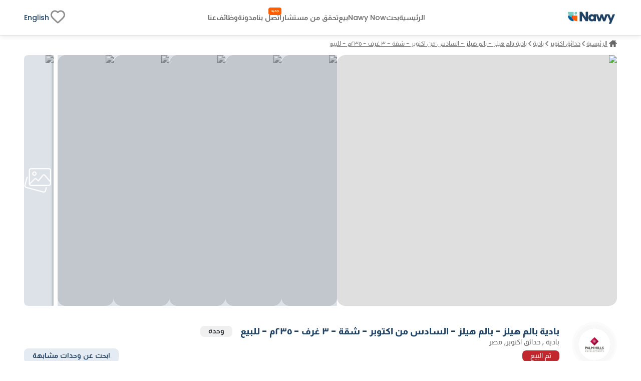

--- FILE ---
content_type: text/html; charset=utf-8
request_url: https://www.nawy.com/ar/compound/223-%D8%A8%D8%A7%D8%AF%D9%8A%D8%A9-%D8%A8%D8%A7%D9%84%D9%85-%D9%87%D9%8A%D9%84%D8%B2/property/19179-%D8%A8%D8%A7%D8%AF%D9%8A%D8%A9-%D8%A8%D8%A7%D9%84%D9%85-%D9%87%D9%8A%D9%84%D8%B2-%D8%A8%D8%A7%D9%84%D9%85-%D9%87%D9%8A%D9%84%D8%B2-%D8%A7%D9%84%D8%B3%D8%A7%D8%AF%D8%B3-%D9%85%D9%86-%D8%A7%D9%83%D8%AA%D9%88%D8%A8%D8%B1-%D8%B4%D9%82%D8%A9-%D9%A3-%D8%BA%D8%B1%D9%81-%D9%A2%D9%A3%D9%A5%D9%85-%D9%84%D9%84%D8%A8%D9%8A%D8%B9
body_size: 61933
content:
<!DOCTYPE html><html lang="ar"><head><meta charSet="utf-8" data-next-head=""/><title data-next-head="">شقة للبيع في بادية , حدائق اكتوبر  19179</title><meta name="title" content="شقة للبيع في بادية , حدائق اكتوبر  19179" data-next-head=""/><meta name="description" content="شقة للبيع في بادية  حدائق اكتوبر، من بالم هيلز للتطوير العقاري، تتكون من 3 غرف نوم، تشطيب كامل، 19179." data-next-head=""/><meta name="viewport" content="width=device-width, initial-scale=1" data-next-head=""/><meta name="google-site-verification" content="vFMcUb9kmXPw2BzB42fkSUPumjND8ErdU7DP-UBHKNU" data-next-head=""/><meta property="fb:app_id" content="1964171580505460" data-next-head=""/><meta property="cf_country" content="{{ $CfCountry }}" data-next-head=""/><meta http-equiv="X-UA-Compatible" content="IE=edge" data-next-head=""/><meta name="base_url" content="/" data-next-head=""/><link rel="shortcut icon" type="image/x-icon" href="/favicon.ico" data-next-head=""/><link rel="manifest" href="/manifest.json" data-next-head=""/><link rel="icon" type="image/x-icon" href="/favicon.ico" data-next-head=""/><link rel="apple-touch-icon" href="/favicon.ico" data-next-head=""/><meta property="og:type" content="website" data-next-head=""/><meta property="og:title" content="شقة للبيع في بادية , حدائق اكتوبر  19179" data-next-head=""/><meta property="og:description" content="شقة للبيع في بادية  حدائق اكتوبر، من بالم هيلز للتطوير العقاري، تتكون من 3 غرف نوم، تشطيب كامل، 19179." data-next-head=""/><meta property="og:url" content="https://www.nawy.com/compound/223-بادية/property/19179-بادية-بالم-هيلز-بالم-هيلز-السادس-من-اكتوبر-شقة-٣-غرف-٢٣٥م-للبيع" data-next-head=""/><meta property="og:image" content="https://nawy.com/assets/images/common/favicon.webp" data-next-head=""/><meta property="twitter:card" content="summary_large_image" data-next-head=""/><meta property="twitter:url" content="https://www.nawy.com/compound/223-بادية/property/19179-بادية-بالم-هيلز-بالم-هيلز-السادس-من-اكتوبر-شقة-٣-غرف-٢٣٥م-للبيع" data-next-head=""/><meta property="twitter:title" content="شقة للبيع في بادية , حدائق اكتوبر  19179" data-next-head=""/><meta property="twitter:description" content="شقة للبيع في بادية  حدائق اكتوبر، من بالم هيلز للتطوير العقاري، تتكون من 3 غرف نوم، تشطيب كامل، 19179." data-next-head=""/><meta property="twitter:image" content="https://nawy.com/assets/images/common/favicon.webp" data-next-head=""/><link rel="canonical" href="https://www.nawy.com/ar/compound/undefined/property/19179-%D8%A8%D8%A7%D8%AF%D9%8A%D8%A9-%D8%A8%D8%A7%D9%84%D9%85-%D9%87%D9%8A%D9%84%D8%B2-%D8%A8%D8%A7%D9%84%D9%85-%D9%87%D9%8A%D9%84%D8%B2-%D8%A7%D9%84%D8%B3%D8%A7%D8%AF%D8%B3-%D9%85%D9%86-%D8%A7%D9%83%D8%AA%D9%88%D8%A8%D8%B1-%D8%B4%D9%82%D8%A9-%D9%A3-%D8%BA%D8%B1%D9%81-%D9%A2%D9%A3%D9%A5%D9%85-%D9%84%D9%84%D8%A8%D9%8A%D8%B9" data-next-head=""/><link rel="alternate" hrefLang="en" href="https://www.nawy.com/compound/undefined/property/19179-badya-palm-hills-palm-hills-6th-october-badya-the-park-a-4-bed-typical-3-bedrooms-235m-for-sale" data-next-head=""/><link rel="alternate" hrefLang="ar" href="https://www.nawy.com/ar/compound/undefined/property/19179-%D8%A8%D8%A7%D8%AF%D9%8A%D8%A9-%D8%A8%D8%A7%D9%84%D9%85-%D9%87%D9%8A%D9%84%D8%B2-%D8%A8%D8%A7%D9%84%D9%85-%D9%87%D9%8A%D9%84%D8%B2-%D8%A7%D9%84%D8%B3%D8%A7%D8%AF%D8%B3-%D9%85%D9%86-%D8%A7%D9%83%D8%AA%D9%88%D8%A8%D8%B1-%D8%B4%D9%82%D8%A9-%D9%A3-%D8%BA%D8%B1%D9%81-%D9%A2%D9%A3%D9%A5%D9%85-%D9%84%D9%84%D8%A8%D9%8A%D8%B9" data-next-head=""/><link rel="preload" href="/assets/fonts/Almarai/Almarai-Bold.woff2" as="font" crossorigin="anonymous" type="font/woff2" data-next-head=""/><link rel="preload" href="/assets/fonts/Almarai/Almarai-Medium.woff2" as="font" crossorigin="anonymous" type="font/woff2" data-next-head=""/><link rel="preload" href="/assets/fonts/Almarai/Almarai-Regular.woff2" as="font" crossorigin="anonymous" type="font/woff2" data-next-head=""/><link rel="preload" href="/assets/fonts/Almarai/Almarai-Light.woff2" as="font" crossorigin="anonymous" type="font/woff2" data-next-head=""/><link rel="preconnect" href="https://webapi.nawy.com" data-next-head=""/><link rel="preconnect" href="https://listing-api.nawy.com" data-next-head=""/><meta name="robots" content="noindex,nofollow" data-next-head=""/><script id="schema-0" type="application/ld+json" data-nscript="beforeInteractive">{"@context":"http://schema.org","@type":"Residence","name":"","address":{"@type":"PostalAddress","addressLocality":"مصر"},"description":"<p>شقة 3 غرفة نوم تقع فى بادية  بالم هيلز للتطوير العقاري فى حدائق اكتوبر.</p><p>يمكنك استلام الشقة تشطيب كامل بتاريخ 2023-01-30.</p>"}</script><link rel="preload" href="/_next/static/css/c3e1eb2c2a631a54.css" as="style"/><link rel="stylesheet" href="/_next/static/css/c3e1eb2c2a631a54.css" data-n-g=""/><noscript data-n-css=""></noscript><script defer="" nomodule="" src="/_next/static/chunks/polyfills-42372ed130431b0a.js"></script><script defer="" src="/_next/static/chunks/172-37ba9e1ccfa67de8.js"></script><script defer="" src="/_next/static/chunks/1277-2d6c51a4054d3737.js"></script><script defer="" src="/_next/static/chunks/2429-1ca56777f359182e.js"></script><script defer="" src="/_next/static/chunks/9853-2de7333050c5b9a8.js"></script><script defer="" src="/_next/static/chunks/74-2e2c8446f47a50f7.js"></script><script defer="" src="/_next/static/chunks/8951-b4e3e95158f6f9e5.js"></script><script defer="" src="/_next/static/chunks/1786-0e641818c72f1d80.js"></script><script defer="" src="/_next/static/chunks/5622-488ae3df539e33e7.js"></script><script defer="" src="/_next/static/chunks/5576-9cb78936e3de7c44.js"></script><script defer="" src="/_next/static/chunks/3570.96329c3ba740dadc.js"></script><script defer="" src="/_next/static/chunks/5599.858470ee3750079d.js"></script><script defer="" src="/_next/static/chunks/2560.99813216a5ed997c.js"></script><script defer="" src="/_next/static/chunks/5266.3035d90cc2aa8e70.js"></script><script defer="" src="/_next/static/chunks/481.39ed8b5f5312292a.js"></script><script defer="" src="/_next/static/chunks/9854.06e45840a16f1856.js"></script><script src="/_next/static/chunks/webpack-cdd4f4f7064a2b08.js" defer=""></script><script src="/_next/static/chunks/framework-6c17f08e07d1abc4.js" defer=""></script><script src="/_next/static/chunks/main-f7113dab53df8af3.js" defer=""></script><script src="/_next/static/chunks/pages/_app-15e47e5a4d208c15.js" defer=""></script><script src="/_next/static/chunks/pages/%5Bdevice%5D/compound/%5Bcompound_slug%5D/property/%5Bproperty_slug%5D-f9825a40ed5e9b5a.js" defer=""></script><script src="/_next/static/8YTJJdzmj83AFjO42M9HV/_buildManifest.js" defer=""></script><script src="/_next/static/8YTJJdzmj83AFjO42M9HV/_ssgManifest.js" defer=""></script><style data-styled="" data-styled-version="6.1.19">.fUgzsi{position:relative;}/*!sc*/
@keyframes fadeIn{from{opacity:0;}to{opacity:1;}}/*!sc*/
data-styled.g2[id="sc-a8a5fdb6-0"]{content:"fUgzsi,"}/*!sc*/
.cJlNzf{top:0;border-radius:16px;left:0;width:100%;height:100%;background-color:#dcdcdc;animation:pulse 1.5s infinite;overflow:hidden;opacity:0;}/*!sc*/
@keyframes pulse{0%{background-color:#dcdcdc;opacity:1;transform:scale(1);transform-origin:center;}50%{background-color:#ececec;opacity:1;transform-origin:center;}100%{background-color:#dcdcdc;opacity:1;transform:scale(1);transform-origin:center;}}/*!sc*/
data-styled.g3[id="sc-a8a5fdb6-1"]{content:"cJlNzf,"}/*!sc*/
.hvjumR button{display:flex;justify-content:center;align-items:center;font-family:materialRegular;border-radius:8px;height:35px;border:1px solid #1E4164;background-color:transparent;font-size:14px;padding:8px auto;color:#1E4164;transition:all 0.2s ease-out;cursor:pointer;}/*!sc*/
.hvjumR button.map-text{position:relative;}/*!sc*/
.hvjumR button.map-text::after{content:"جديد";position:absolute;top:10px;display:flex;justify-content:center;align-items:center;right:4px;left:unset;color:#FFFFFF;background-color:#FF5E00;width:26px;height:12px;border-radius:100px;color:#fff;text-align:center;font-family:materialRegular;font-size:8px;text-transform:capitalize;}/*!sc*/
.hvjumR button .btn-text{display:flex;flex-direction:column;align-items:baseline;}/*!sc*/
.hvjumR button .btn-text .sub-text{font-size:8px;}/*!sc*/
.hvjumR button svg path{min-width:27px;height:auto;transition:all 0.2s ease-out;fill:#1E4164;}/*!sc*/
.hvjumR button span{margin:0px 5px;}/*!sc*/
data-styled.g6[id="sc-5dbb851d-0"]{content:"hvjumR,"}/*!sc*/
.jAfILA{width:100%;height:1px;background:#e6e6e6;}/*!sc*/
.jAfILz{width:100%;height:2px;background:#e6e6e6;}/*!sc*/
data-styled.g24[id="sc-22860f62-0"]{content:"jAfILA,jAfILz,"}/*!sc*/
*{padding:0;margin:0;box-sizing:border-box;line-height:1.25;font-weight:normal;}/*!sc*/
#nprogress .bar{z-index:999999!important;}/*!sc*/
:root{--toastify-color-info:#015C9A;--toastify-font-family:materialRegular;--toastify-text-color-light:#1E4164;}/*!sc*/
body{font-family:materialRegular;font-size:16px;color:#1E4164;background-color:#ffffff;min-height:100vh;overflow-x:hidden!important;width:100%;}/*!sc*/
body .app-wrapper{min-height:calc(100vh - 150px);position:relative;}/*!sc*/
@media screen and (max-width:990px){body .app-wrapper{margin-top:60px;}body .app-wrapper.search-bar-included{margin-top:135px;}}/*!sc*/
body .overlay-screen{position:fixed;top:0px;left:0px;width:100%;height:100%;background-color:#212427;opacity:50%;z-index:9999;}/*!sc*/
.image-gallery{margin-top:0!important;z-index:99999999!important;}/*!sc*/
.container-fluid{width:calc(100% - 60px);max-width:1400px;margin:0 auto;}/*!sc*/
max-width:1540px;/*!sc*/
@media screen and (min-width:1600px){max-width:1540px;}/*!sc*/
@media screen and (min-width:320px) and (max-width:1365px){.container-fluid{width:100%;padding:0px 16px;}.max-width{width:100vw;margin-inline-start:calc(-50vw + 50%);}}/*!sc*/
@media screen and (min-width:1023px){.container-fluid{width:95%;margin:0 auto;}}/*!sc*/
@media screen and (min-width:1300px){.container-fluid{width:90%;max-width:1240px;margin:0 auto;}}/*!sc*/
@media screen and (min-width:1600px){.container-fluid{max-width:1360px;}}/*!sc*/
.headline-1{font-family:materialBold;font-size:20px;color:#1E4164;}/*!sc*/
.headline-2{font-family:materialBold;font-size:18px;color:#1E4164;}/*!sc*/
@media screen and (max-width:1023px){.headline-2{font-size:16px;}}/*!sc*/
.headline-3{font-family:materialBold;font-size:16px;color:#1E4164;text-transform:capitalize;}/*!sc*/
.text-1{font-family:materialRegular;font-size:12px;color:#666666;}/*!sc*/
.text-2{font-family:materialRegular;font-size:14px;color:#666666;}/*!sc*/
.text-3{font-family:materialMedium;font-size:16px;color:#212427;}/*!sc*/
ul{list-style:none;margin:0;padding:0;}/*!sc*/
a,a:hover,a:focus,a:active,a.active{text-decoration:none;color:unset;}/*!sc*/
button:not(:disabled){cursor:pointer;}/*!sc*/
.headline-title{color:#1E4164!important;font-size:24px!important;text-transform:capitalize;margin-bottom:8px;font-family:materialBold;}/*!sc*/
@media screen and (max-width:1365px){.headline-title{font-size:16px!important;}}/*!sc*/
.entity-title{margin-bottom:8px;font-size:22px!important;font-family:materialBold;}/*!sc*/
@media screen and (max-width:1365px){.entity-title{font-size:16px!important;}}/*!sc*/
.headline-subtitle{font-size:16px;color:#212427;font-family:materialRegular;}/*!sc*/
@media screen and (max-width:1365px){.headline-subtitle{font-size:14px;}}/*!sc*/
.hide-scrollbar{-ms-overflow-style:none;scrollbar-width:none;}/*!sc*/
.hide-scrollbar ::-webkit-scrollbar{display:none;}/*!sc*/
.lower-z-index{z-index:-1!important;}/*!sc*/
.hide{opacity:0;}/*!sc*/
.react-modal-sheet-header{height:20px!important;}/*!sc*/
.toolbar{position:fixed;bottom:3%;width:100vw;z-index:999999;display:flex;pointer-events:none;}/*!sc*/
@media screen and (max-width:990px){.toolbar{flex-direction:column;padding:0 15px;min-height:110px;gap:8px;}}/*!sc*/
.fslightbox-container{background:rgba(0,0,0,0.8);box-shadow:0px 0px 16px rgba(0,0,0,0.15);}/*!sc*/
.fslightbox-container .fslightbox-toolbar{background:transparent;inset-inline-end:0;inset-inline-start:auto;}/*!sc*/
.fslightbox-container .fslightbox-toolbar .fslightbox-toolbar-button:first-child{pointer-events:none;display:none;}/*!sc*/
.fslightbox-container .fslightbox-slide-number-container{font-family:materialMedium;}/*!sc*/
.fslightbox-container .fslightbox-slide-btn{background:rgba(0,0,0,0.8);}/*!sc*/
.fslightbox-container img{width:100%!important;object-fit:contain;}/*!sc*/
.fslightbox-container .fslightbox-toolbar-button:nth-child(4){display:none;}/*!sc*/
.fslightbox-container .fslightbox-toolbar-button:nth-child(5){display:none;}/*!sc*/
.mapboxgl-ctrl-group{display:flex;flex-direction:column;gap:8px;}/*!sc*/
.mapboxgl-map .mapboxgl-popup-content{font-size:16px;text-align:center;color:#767676;background:#f2f2f2;border-radius:16px;max-width:200px;margin:0 auto;padding:8px;}/*!sc*/
.mapboxgl-ctrl-logo{display:none!important;}/*!sc*/
.mapboxgl-control-container{position:absolute;inset-inline-end:20px;bottom:50px;}/*!sc*/
.mapboxgl-ctrl-attrib-inner{display:none;}/*!sc*/
.toaster-container{bottom:0%!important;z-index:9999999999999!important;border-radius:8px!important;}/*!sc*/
img{aspect-ratio:16/9!important;}/*!sc*/
input,textarea{font-size:16px!important;}/*!sc*/
input ::placeholder,textarea ::placeholder{color:#666666!important;}/*!sc*/
.prevent-select{-webkit-user-select:none;-ms-user-select:none;user-select:none;}/*!sc*/
.unique-id{width:fit-content;font-size:6px;visibility:hidden;height:1px;}/*!sc*/
.quickfilter-bottom-sheet .filter-header .filter-title{margin:8px 0;font-size:21px;font-family:materialBold;color:#1A2028;}/*!sc*/
.quickfilter-bottom-sheet .checkbox-filter-options .input-container{padding:8px 0;}/*!sc*/
.quickfilter-bottom-sheet .checkbox-filter-options .input-container:not(:last-child){border-bottom:1px solid #D3DBE685;}/*!sc*/
.neighboring-toaster{border-radius:360px!important;width:max-content!important;padding:8px!important;min-height:unset!important;display:flex;z-index:999999999999!important;}/*!sc*/
.neighboring-toaster button{display:none;}/*!sc*/
.neighboring-toaster .toast-body{margin:0!important;padding:4px!important;font-size:14px!important;font-family:materialRegular;}/*!sc*/
@media screen and (max-width:990px){.neighboring-toaster{max-width:90vw!important;}.neighboring-toaster .toast-body{font-size:14px!important;font-family:materialRegular!important;text-align:center;}}/*!sc*/
::-webkit-scrollbar{width:10px;background-color:transparent;}/*!sc*/
::-webkit-scrollbar-thumb{background-color:#c1c1c1;border-radius:8px;border:3px solid transparent;}/*!sc*/
::-webkit-scrollbar-corner{background-color:#f0f0f0;}/*!sc*/
::-webkit-scrollbar-thumb:hover{background-color:#a8a8a8;}/*!sc*/
data-styled.g27[id="sc-global-eKyZMg1"]{content:"sc-global-eKyZMg1,"}/*!sc*/
.EGwLC{display:flex;flex-wrap:nowrap;align-items:center;overflow-x:auto;margin:32px 0 8px 0;-ms-overflow-style:none;scrollbar-width:none;}/*!sc*/
.EGwLC div{display:flex;align-items:center;}/*!sc*/
.EGwLC div a{font-family:materialRegular;font-size:14px;text-decoration-line:underline;text-transform:capitalize;color:#666666;cursor:pointer;white-space:nowrap;padding:0px 5px;}/*!sc*/
.EGwLC div .arrow-icon{transform:rotate(180deg);}/*!sc*/
.EGwLC ::-webkit-scrollbar{display:none;}/*!sc*/
@media screen and (max-width:1365px){.EGwLC{margin:8px 0 16px;}.EGwLC div a{color:#666666;cursor:pointer;padding:0px 3px;font-size:12px;}.EGwLC div .arrow-icon{transform:rotate(180deg);}}/*!sc*/
data-styled.g28[id="sc-e19f10f2-0"]{content:"EGwLC,"}/*!sc*/
.idyYbL{display:flex;flex-direction:column;}/*!sc*/
.idyYbL .download-btns{display:flex;flex-direction:row;gap:8px;align-items:center;justify-content:center;}/*!sc*/
.idyYbL .download-btns a{width:auto;height:100%;height:38px;}/*!sc*/
.idyYbL .download-btns a svg{width:auto;height:100%;}/*!sc*/
.idyYbL .download-btns a svg path{fill:#666666;}/*!sc*/
data-styled.g36[id="sc-e053e6a2-0"]{content:"idyYbL,"}/*!sc*/
.bRKPax{width:100vw;background-color:#FFFFFF;border-top:1px solid #e6e6e6;margin-top:60px;}/*!sc*/
data-styled.g37[id="sc-b14d7b90-0"]{content:"bRKPax,"}/*!sc*/
.jIluTe{margin:auto;height:auto;padding:30px 0px;display:flex;flex-direction:column;align-items:flex-start;gap:8px;}/*!sc*/
data-styled.g38[id="sc-b14d7b90-1"]{content:"jIluTe,"}/*!sc*/
.gsjiBy{padding:0px 0px 16px;width:100%;height:auto;display:flex;justify-content:space-between;gap:50px;}/*!sc*/
data-styled.g39[id="sc-b14d7b90-2"]{content:"gsjiBy,"}/*!sc*/
.gmNGBE{display:flex;flex-direction:column;gap:8px;width:100%;}/*!sc*/
.gmNGBE .socailMediaTitle{display:flex;justify-content:space-between;color:#666666;font-family:materialRegular;font-size:14px;}/*!sc*/
.gmNGBE .socialIconsWrapper{display:flex;justify-content:space-between;align-items:center;}/*!sc*/
.gmNGBE .socialIconsWrapper .socialIcons{align-items:center;display:flex;gap:6px;}/*!sc*/
.gmNGBE .socialIconsWrapper .socialIcons span{width:29.2px;height:29.2px;border-radius:50%;background:#1E4164;}/*!sc*/
.gmNGBE .socialIconsWrapper .socialApps{display:flex;gap:3px;}/*!sc*/
.gmNGBE .footerEndSection{display:flex;justify-content:space-between;color:#212427;font-family:materialMedium;font-size:14px;margin-top:8px;}/*!sc*/
.gmNGBE .footerEndSection .footerEndContent{display:flex;gap:8px;font-family:materialMedium;font-size:14px;color:#666666;cursor:pointer;padding-right:28px;}/*!sc*/
.gmNGBE .footerEndSection .footerEndContent a:hover{color:#FF5E00;}/*!sc*/
.gmNGBE .footerEndSection .footerEndContent .nawyNow{position:relative;}/*!sc*/
.gmNGBE .footerEndSection .footerEndContent .nawyNow ::after{content:'جديد';position:absolute;top:-12px;right:unset;left:-28px;background-color:#FF5E00;font-size:8px;padding:2px 5px;color:#FFFFFF;border-radius:8px;font-family:materialRegular;}/*!sc*/
data-styled.g40[id="sc-b14d7b90-3"]{content:"gmNGBE,"}/*!sc*/
.gnsDKL{flex:1;display:flex;flex-wrap:nowrap;overflow-x:hidden;white-space:wrap;flex-direction:column;overflow-y:hidden;gap:8px;}/*!sc*/
.gnsDKL span,.gnsDKL h4{padding:8px 0px;font-family:materialBold;font-size:14px;color:#1E4164;}/*!sc*/
.gnsDKL .linksMore{font-family:materialRegular;font-size:14px;color:#015c9a;cursor:pointer;text-decoration-line:underline;}/*!sc*/
.gnsDKL .footerTitleItem{white-space:nowrap;overflow:hidden;text-overflow:ellipsis;color:#666666;font-family:materialRegular;font-size:14px;transition:all 0.4s ease;}/*!sc*/
.gnsDKL .footerTitleItem:hover{color:#1E4164;cursor:pointer;}/*!sc*/
data-styled.g43[id="sc-de0a8e6c-0"]{content:"gnsDKL,"}/*!sc*/
.nWPim .modal-header{justify-content:center!important;}/*!sc*/
.nWPim .popup-content{display:flex;flex-direction:column;align-items:center;gap:16px;margin-top:5px;padding:0px 24px;}/*!sc*/
.nWPim .popup-content p{font-size:14px;font-family:materialRegular;color:#4b535f;text-align:center;}/*!sc*/
.nWPim .popup-content button{width:100%;border-radius:8px;height:44px;font-size:13px;font-family:materialSemiBold;padding:0 16px;}/*!sc*/
.nWPim .popup-content button.get-app{background-color:#015c9a;border:none;color:#f9fafb;}/*!sc*/
.nWPim .popup-content button.skip{height:fit-content;background-color:transparent;border:none;color:#4b535f;text-decoration:underline;}/*!sc*/
data-styled.g47[id="sc-57d99a2f-0"]{content:"nWPim,"}/*!sc*/
.eWSvQB{width:100vw;background-color:#FFFFFF;position:sticky;top:0;z-index:99999999;border-bottom:1px solid #e6e6e6;box-shadow:0px 0px 4px 0px rgba(0,0,0,0.04),0px 4px 8px 0px rgba(0,0,0,0.06);}/*!sc*/
data-styled.g69[id="sc-7bd72178-1"]{content:"eWSvQB,"}/*!sc*/
.hbpsIl{height:70px;margin:auto;background-color:#FFFFFF;border-bottom:#E6E6E6;display:flex;justify-content:space-between;align-items:center;}/*!sc*/
.hbpsIl .logo{display:flex;vertical-align:middle;line-height:normal;}/*!sc*/
.hbpsIl .logo img{min-width:90px;min-height:23px;}/*!sc*/
.hbpsIl .icons-wrapper{display:flex;gap:5px;align-items:flex-start;}/*!sc*/
.hbpsIl .icons-wrapper img{cursor:pointer;}/*!sc*/
data-styled.g70[id="sc-7bd72178-2"]{content:"hbpsIl,"}/*!sc*/
.fBrMQu{height:100%;display:flex;align-items:center;gap:28px;}/*!sc*/
.fBrMQu a,.fBrMQu button{align-self:center;display:flex;align-items:center;font-size:14px;font-family:materialMedium;color:#666666;transition:all 0.3s ease-in-out;cursor:pointer;background-color:transparent;border:none;}/*!sc*/
.fBrMQu a:hover,.fBrMQu button:hover{color:#1E4164!important;}/*!sc*/
.fBrMQu .focus{color:#212427;}/*!sc*/
.fBrMQu .verify-agent{position:relative;white-space:nowrap;}/*!sc*/
.fBrMQu .verify-agent::after{content:"جديد";position:absolute;top:-12px;inset-inline-end:-20px;font-size:calc(12px - 4px);font-family:materialMedium;color:#FFFFFF;background-color:#FF5E00;padding:2.5px 5px;border-radius:4px;}/*!sc*/
data-styled.g71[id="sc-7bd72178-3"]{content:"fBrMQu,"}/*!sc*/
.eKlHXy{height:100%;display:flex;align-items:center;gap:25px;}/*!sc*/
.eKlHXy ul{display:flex;gap:16px;}/*!sc*/
.eKlHXy ul li,.eKlHXy ul .language-icon{display:flex;align-items:center;font-size:14px;font-family:materialMedium;color:#1E4164;text-transform:capitalize;cursor:pointer;cursor:pointer;}/*!sc*/
.eKlHXy ul li:hover,.eKlHXy ul .language-icon:hover{color:#FF5E00;}/*!sc*/
.eKlHXy ul .fav-icon svg{width:35px;height:auto;}/*!sc*/
data-styled.g73[id="sc-7bd72178-5"]{content:"eKlHXy,"}/*!sc*/
.boozUZ{width:100%;height:100%;border-radius:50%;display:flex;align-items:center;justify-content:center;background:#f0f0f04b;}/*!sc*/
.boozUZ .logo-wrapper{width:90%;height:90%;background:#f0f0f04b;border-radius:50%;display:flex;align-items:center;justify-content:center;}/*!sc*/
.boozUZ .logo-wrapper .img-wrapper{width:80%;height:80%;overflow:hidden;border-radius:50%;position:relative;}/*!sc*/
data-styled.g87[id="sc-cd7338a-0"]{content:"boozUZ,"}/*!sc*/
.hvWbnB{display:flex;flex-direction:column;padding:32px auto;}/*!sc*/
.hvWbnB .gallery-container{margin-bottom:16px;height:500px;}/*!sc*/
.hvWbnB .launch-logo{position:relative;border-radius:0px 0px 12px 12px;background:#002741;height:80px;width:100%;display:flex;justify-content:center;align-items:center;flex-direction:row-reverse;gap:8px;color:#fff;text-shadow:0px 0px 4px rgba(0,0,0,0.04),0px 4px 8px rgba(0,0,0,0.06);font-family:materialMedium;font-size:30px;text-transform:uppercase;}/*!sc*/
.hvWbnB .launch-logo .launch-text{color:#e0c294;font-family:materialSemiBold;font-size:40px;text-transform:uppercase;margin-bottom:6px;}/*!sc*/
.hvWbnB .propertyDetails{width:552px;}/*!sc*/
@media (max-width:1365px){.hvWbnB .propertyDetails{width:100%;padding:0px 16px;}}/*!sc*/
.hvWbnB .main-container{width:100%;height:auto;display:flex;flex-direction:column;gap:16px;}/*!sc*/
.hvWbnB .main-container >div:not(#entity-data){margin-top:32px;}/*!sc*/
.hvWbnB .main-container .entity-layout{justify-content:space-between;width:100%;display:flex;flex-direction:row;gap:64px;}/*!sc*/
.hvWbnB .main-container .details-side{width:calc(100% - 320px);flex:1;}/*!sc*/
.hvWbnB .main-container .details-side.full-width{width:100%;}/*!sc*/
.hvWbnB .main-container .details-side >div:not(#breadcrumbs){margin-top:32px;}/*!sc*/
.hvWbnB .main-container .banners-side{width:293px;height:auto;display:flex;flex-direction:column;margin-top:8px;}/*!sc*/
.hvWbnB .main-container .banners-side .form-container{width:100%;position:-webkit-sticky;position:sticky;top:160px;padding-top:50px;}/*!sc*/
.hvWbnB .main-container .banners-side .form-container .form{width:100%;}/*!sc*/
.hvWbnB .explore-sticky-bar{top:calc(0px + 68px)!important;}/*!sc*/
data-styled.g263[id="sc-17cc5f1a-0"]{content:"hvWbnB,"}/*!sc*/
.fVjTDA{overflow:hidden;transition:all 0.6s ease-out;position:relative;height:auto;}/*!sc*/
.fVjTDA.short-content{max-height:200px;}/*!sc*/
.fVjTDA.full-content{height:px;}/*!sc*/
.fVjTDA .btn-container{position:absolute;bottom:0;width:100%;padding-top:8px;background:rgb(255,255,255);background:linear-gradient( 0deg,rgba(255,255,255,1) 70%,rgba(255,255,255,0.4150910364145658) 100% );display:flex;}/*!sc*/
.fVjTDA .btn-container button{font-size:14px;border:1px solid #E6E6E6;background-color:transparent;height:40px;color:#1E4164;font-family:materialMedium;cursor:pointer;padding:6px 12px;border-radius:8px;align-self:flex-end;display:flex;align-items:center;justify-content:center;transition:all 0.2s ease-out;}/*!sc*/
@media (hover:hover) and (pointer:fine){.fVjTDA .btn-container button :hover{border:1px solid #165688;}}/*!sc*/
data-styled.g486[id="sc-e70436c7-0"]{content:"fVjTDA,"}/*!sc*/
.ehDscp{width:100%;height:100%;overflow:hidden;display:flex;border-radius:8px;}/*!sc*/
.ehDscp .image-overlay{width:100%;height:100%;position:absolute;top:0;background-color:rgba(30,65,100,0.15);z-index:11;}/*!sc*/
.ehDscp .imageContainer{width:95%;height:100%;display:flex;overflow:hidden;display:flex;gap:0px 8px;}/*!sc*/
.ehDscp .imageContainer .image-container{position:relative;transition:all 0.5s ease-in-out;width:20%;height:100%;float:left;overflow:hidden;overflow:hidden;cursor:pointer;}/*!sc*/
.ehDscp .imageContainer .image-container img{filter:grayscale(100%)!important;}/*!sc*/
.ehDscp .imageContainer .full-width-animation{width:100%;}/*!sc*/
.ehDscp .imageContainer .full-width-animation .image-overlay{background:unset!important;}/*!sc*/
.ehDscp .imageContainer .full-width-animation img{filter:inherit!important;}/*!sc*/
@keyframes full-width{0%{width:20%;}100%{width:100%;}}/*!sc*/
.ehDscp .fixedImage{width:5%;height:100%;position:relative;cursor:pointer;display:flex;justify-content:center;align-items:center;margin-inline-start:8px;}/*!sc*/
.ehDscp .fixedImage img{filter:grayscale(100%)!important;}/*!sc*/
.ehDscp .fixedImage .gallery{z-index:15;}/*!sc*/
data-styled.g592[id="sc-81271aff-0"]{content:"ehDscp,"}/*!sc*/
.cHODyv{width:100%;background-color:#ffffff;position:sticky;top:70px;padding-top:16px;z-index:11;}/*!sc*/
.cHODyv .data-container{width:100%;display:flex;flex-direction:row;align-items:center;margin-bottom:20px;}/*!sc*/
.cHODyv .data-container .logo-container{margin-inline-end:25px;width:90px;height:90px;}/*!sc*/
@media (hover:hover) and (pointer:fine){.cHODyv .data-container .logo-container .logo-wrapper:hover{background:#e6e6e6;}}/*!sc*/
.cHODyv .properties-availability{font-size:14px;color:#212427;padding-bottom:4px;}/*!sc*/
.cHODyv .action-btns-area{height:90px;display:flex;flex-direction:column;margin-inline-start:auto;justify-content:flex-end;min-width:250px;}/*!sc*/
.cHODyv .action-btns-area>div{margin-top:auto;}/*!sc*/
.cHODyv .action-btns-area>div a{margin-inline-start:auto;}/*!sc*/
data-styled.g595[id="sc-ef53fdb0-0"]{content:"cHODyv,"}/*!sc*/
.lfTRdA{display:flex;flex-direction:column;flex:1;}/*!sc*/
.lfTRdA .entity-name{width:100%;display:flex;flex-direction:row;margin-bottom:2.5px;}/*!sc*/
.lfTRdA .entity-name h2{display:flex;align-items:center;font-size:20px;text-transform:capitalize;}/*!sc*/
.lfTRdA .entity-name span{color:#212427;margin-inline-start:16px;border-radius:8px;padding:0 16px;font-family:materialMedium;background-color:#f0f0f0;display:flex;align-items:center;justify-content:center;max-height:30px;}/*!sc*/
.lfTRdA .entity-location{display:flex;flex-direction:row;margin-bottom:4px;align-items:center;}/*!sc*/
.lfTRdA .entity-location span{color:#646464;}/*!sc*/
.lfTRdA .lower-section{width:100%;display:flex;flex-direction:row;align-items:center;justify-content:space-between;}/*!sc*/
.lfTRdA .lower-section .property-price-section .price-start{font-size:10px;font-family:materialRegular;color:#b6b6b6;}/*!sc*/
.lfTRdA .lower-section .property-price-section .property-price-details{margin-top:-2px;display:flex;flex-direction:row;align-items:baseline;gap:8px;}/*!sc*/
.lfTRdA .lower-section .property-price-section .property-price-details .price-data{margin-inline-end:5px;display:flex;gap:4px;flex-direction:row;align-items:center;}/*!sc*/
.lfTRdA .lower-section .property-price-section .property-price-details .price-data p{color:#212427;}/*!sc*/
.lfTRdA .lower-section .property-price-section .property-price-details .price-data h2{color:#212427;}/*!sc*/
.lfTRdA .lower-section .property-price-section .property-price-details .price-data h3{color:#212427;font-size:24px;}/*!sc*/
.lfTRdA .lower-section .property-price-section .property-price-details .price-data.max-price{padding-inline-start:8px;}/*!sc*/
.lfTRdA .lower-section .property-price-section .property-price-details .price-data.max-price h3{font-family:materialRegular;color:#666666;font-size:14px;margin-inline-start:8px;}/*!sc*/
.lfTRdA .lower-section .price-section{display:flex;gap:8px;}/*!sc*/
.lfTRdA .lower-section .price-section p.price{color:#212427;font-size:21px;font-family:materialBold;line-height:150%;}/*!sc*/
.lfTRdA .lower-section .price-section p.currency{color:#697586;font-family:materialMedium;font-size:11px;}/*!sc*/
.lfTRdA .lower-section .price-section .price-container{width:294px;display:flex;flex-direction:column;height:100%;}/*!sc*/
.lfTRdA .lower-section .price-section .price-container p.price-type{font-size:17px;font-family:materialMedium;color:#697586;line-height:150%;}/*!sc*/
.lfTRdA .lower-section .price-section .price-container .price-details{display:flex;align-items:center;gap:8px;}/*!sc*/
.lfTRdA .lower-section .price-section .price-container .price-details p.price{color:#212427;font-size:21px;font-family:materialBold;line-height:150%;}/*!sc*/
.lfTRdA .lower-section .price-section .price-container .price-details p.currency{color:#697586;font-family:materialMedium;font-size:11px;}/*!sc*/
.lfTRdA .lower-section .price-section .separator{height:auto;width:1px;background-color:#d1d4d9;}/*!sc*/
.lfTRdA .lower-section .action-btns{margin-inline-start:auto;}/*!sc*/
.lfTRdA .lower-section .check-property{margin-inline-start:auto;padding:5px 16px;background:#E4EBF2;border-radius:8px;border:solid 1px #E4EBF2;cursor:pointer;font-size:14px;color:#1E4164;font-family:materialMedium;}/*!sc*/
.lfTRdA .lower-section .check-property:hover{background-color:#1E4164;color:#FFFFFF;}/*!sc*/
.lfTRdA .filter-note{width:490px;margin-top:8px;}/*!sc*/
data-styled.g596[id="sc-ef53fdb0-1"]{content:"lfTRdA,"}/*!sc*/
.fWCRkD{padding:2.5px 16px;background:#c1272d;border-radius:8px;font-size:14px;color:#FFFFFF;}/*!sc*/
data-styled.g598[id="sc-ef53fdb0-3"]{content:"fWCRkD,"}/*!sc*/
.gFyRol{display:flex;flex-direction:column;align-items:center;justify-content:center;width:100%;max-width:132px;min-width:100px;height:80px;border:1px solid #e4ebf2;border-radius:8px;cursor:pointer;transition:all 0.2s ease-out;position:relative;gap:6px;padding:10.959px 13.151px;border:0.548px solid var(--Secondary-Blue-blue-50,#e6eff5);background:#f7f9fd;box-shadow:0 0 4.384px 1.096px rgba(184,184,184,0.2);}/*!sc*/
@media (max-width:990px){.gFyRol{gap:16px;flex:1;max-width:unset;}.gFyRol svg{width:28px;height:28px;min-width:28px;min-height:28px;}}/*!sc*/
.gFyRol span{font-size:16px;color:#212427;font-family:materialMedium;white-space:nowrap;}/*!sc*/
@media (max-width:990px){.gFyRol span{font-size:14px;}}/*!sc*/
.gFyRol span.new-text{position:relative;}/*!sc*/
.gFyRol span.new-text::after{content:"جديد";position:absolute;top:-55px;display:flex;justify-content:center;align-items:center;right:-10px;color:#FFFFFF;background-color:#FF5E00;width:38px;height:18px;border-radius:175px;color:#fff;text-align:center;font-family:materialLight;font-size:12px;text-transform:capitalize;}/*!sc*/
@media (hover:hover) and (pointer:fine){.gFyRol:hover{border:1px solid #1E4164;}}/*!sc*/
data-styled.g599[id="sc-32ba891c-0"]{content:"gFyRol,"}/*!sc*/
.hAJWlH .head{display:flex;justify-content:space-between;align-items:center;}/*!sc*/
.hAJWlH .head a{font-family:materialRegular;font-size:16px;color:#FF5E00;text-decoration:underline;}/*!sc*/
.hAJWlH .description{font-family:materialRegular;}/*!sc*/
.hAJWlH .description p,.hAJWlH .description strong,.hAJWlH .description span,.hAJWlH .description li,.hAJWlH .description div{color:#212427!important;}/*!sc*/
.hAJWlH .description p{margin-bottom:4px;}/*!sc*/
.hAJWlH .description ul li{list-style:disc;list-style-position:inside;}/*!sc*/
.hAJWlH .description ol li{list-style-position:inside;position:relative;}/*!sc*/
.hAJWlH .description ol li span a{position:absolute;inset-inline-start:25px;}/*!sc*/
.hAJWlH .description strong{font-size:16px;font-family:materialBold;}/*!sc*/
data-styled.g600[id="sc-737a8f83-0"]{content:"hAJWlH,"}/*!sc*/
.cHQMDt h2.headline-3{margin-bottom:8px;display:block;}/*!sc*/
.cHQMDt li{padding:4px 0;}/*!sc*/
.cHQMDt li a{display:flex;align-items:center;gap:5px;margin-bottom:5px;}/*!sc*/
.cHQMDt li a h3{white-space:nowrap;overflow:hidden;text-overflow:ellipsis;margin-bottom:0;font-size:1em;}/*!sc*/
@media screen and (max-width:1365px){.cHQMDt li h2{font-size:14px!important;margin-bottom:5px;}}/*!sc*/
data-styled.g601[id="sc-772b0496-0"]{content:"cHQMDt,"}/*!sc*/
.btSRNb{display:flex;flex-direction:column;}/*!sc*/
.btSRNb .entities-container{display:flex;flex-direction:row;gap:16px;}/*!sc*/
data-styled.g648[id="sc-b205b759-0"]{content:"btSRNb,"}/*!sc*/
.hluDtb{display:flex;flex-direction:column;width:100%;height:100%;overflow:hidden;}/*!sc*/
.hluDtb .header{display:flex;align-items:center;width:100%;padding-bottom:8px;font-family:materialBold;font-size:20px;color:#1E4164;border:0.5px solid #212427;border-width:0px 0px 0.5px 0px;}/*!sc*/
.hluDtb .header div{width:calc(100% / 2);}/*!sc*/
.hluDtb .header div:last-child{font-size:20px;}/*!sc*/
.hluDtb .header div:last-child span{font-size:14px;color:#212427;font-family:materialRegular;}/*!sc*/
.hluDtb .rowData{width:100%;padding:8px 4px;display:flex;align-items:center;font-family:materialMedium;font-size:14px;color:#212427;border:0.5px solid #E6E6E6;border-width:0px 0px 0.5px 0px;text-transform:capitalize;}/*!sc*/
.hluDtb .rowData:nth-child(even){background-color:#f4f4f4;}/*!sc*/
.hluDtb .rowData div{width:calc(100% / 2);}/*!sc*/
.hluDtb .rowData .compound-link{display:flex;flex-direction:row;gap:8px;cursor:pointer;}/*!sc*/
.hluDtb .rowData .compound-link span{text-decoration:underline;color:#015c9a;white-space:nowrap;text-overflow:ellipsis;overflow:hidden;}/*!sc*/
.hluDtb .rowData .compound-link .arrow-icon{background:#d9d9d9;border-radius:50%;padding:5px;width:19px;height:19px;display:flex;align-items:center;justify-content:center;transform:rotate(180deg);}/*!sc*/
data-styled.g652[id="sc-47cda270-0"]{content:"hluDtb,"}/*!sc*/
.fvLCEs{width:100%;margin-bottom:16px;}/*!sc*/
.fvLCEs .meeting-btn{width:100%;}/*!sc*/
.fvLCEs .meeting-btn button{height:45px;width:100%;font-family:materialMedium;border-radius:8px;}/*!sc*/
data-styled.g653[id="sc-fd0cee90-0"]{content:"fvLCEs,"}/*!sc*/
</style></head><body><div id="__next"><style>
    #nprogress {
      pointer-events: none;
    }
    #nprogress .bar {
      background: #1E4164;
      position: fixed;
      z-index: 9999;
      top: 0;
      left: 0;
      width: 100%;
      height: 3px;
    }
    #nprogress .peg {
      display: block;
      position: absolute;
      right: 0px;
      width: 100px;
      height: 100%;
      box-shadow: 0 0 10px #1E4164, 0 0 5px #1E4164;
      opacity: 1;
      -webkit-transform: rotate(3deg) translate(0px, -4px);
      -ms-transform: rotate(3deg) translate(0px, -4px);
      transform: rotate(3deg) translate(0px, -4px);
    }
    #nprogress .spinner {
      display: block;
      position: fixed;
      z-index: 1031;
      top: 15px;
      right: 15px;
    }
    #nprogress .spinner-icon {
      width: 18px;
      height: 18px;
      box-sizing: border-box;
      border: solid 2px transparent;
      border-top-color: #1E4164;
      border-left-color: #1E4164;
      border-radius: 50%;
      -webkit-animation: nprogresss-spinner 400ms linear infinite;
      animation: nprogress-spinner 400ms linear infinite;
    }
    .nprogress-custom-parent {
      overflow: hidden;
      position: relative;
    }
    .nprogress-custom-parent #nprogress .spinner,
    .nprogress-custom-parent #nprogress .bar {
      position: absolute;
    }
    @-webkit-keyframes nprogress-spinner {
      0% {
        -webkit-transform: rotate(0deg);
      }
      100% {
        -webkit-transform: rotate(360deg);
      }
    }
    @keyframes nprogress-spinner {
      0% {
        transform: rotate(0deg);
      }
      100% {
        transform: rotate(360deg);
      }
    }
  </style><div dir="rtl"><div class="toolbar"></div><div class="sc-57d99a2f-0 nWPim"><div></div></div><div id="header" data-test="desktop-navbar" class="sc-7bd72178-1 eWSvQB"><div class="sc-7bd72178-2 hbpsIl container-fluid"><div class="icons-wrapper"><a data-test="home-btn" class="logo" href="/ar"><img alt="Nawy" itemProp="image" loading="lazy" width="102" height="25" decoding="async" data-nimg="1" style="color:transparent" src="/assets/icons/common/nawy.svg"/></a></div><div class="sc-7bd72178-3 fBrMQu"><a data-test="home-btn" href="/ar"><span class="">الرئيسية</span></a><a data-test="search-btn" href="/ar/search"><span class="">بحث</span></a><a href="/ar/nawy-now"><span class="">Nawy Now</span></a><a href="/ar/sell-my-property"><span class="">بيع</span></a><button><span class="verify-agent">تحقق من مستشار</span></button><a data-test="contact-btn" href="/ar/contact"><span class="">اتصل بنا</span></a><a data-test="blog-btn" href="https://www.nawy.com/blog/ar" target="_blank" rel="noreferrer"><span> <!-- -->مدونة<!-- --> </span></a><a data-test="careers-btn" href="https://apply.workable.com/nawy-real-estate/" target="_blank" rel="noreferrer"><span class="careers"> <!-- -->وظائف<!-- --> </span></a><a data-test="about-btn" href="/ar/about-us"><span class="">عنا</span></a></div><div class="sc-7bd72178-5 eKlHXy"><ul><li><a data-test="fav-btn" class="fav-icon" aria-label="fav-link" href="/ar/favorites"><svg viewBox="0 0 24 24" fill="transparent" stroke="#8E8E8E" xmlns="http://www.w3.org/2000/svg"><path fill-rule="evenodd" clip-rule="evenodd" d="M12 6.00019C10.2006 3.90317 7.19377 3.2551 4.93923 5.17534C2.68468 7.09558 2.36727 10.3061 4.13778 12.5772C5.60984 14.4654 10.0648 18.4479 11.5249 19.7369C11.6882 19.8811 11.7699 19.9532 11.8652 19.9815C11.9483 20.0062 12.0393 20.0062 12.1225 19.9815C12.2178 19.9532 12.2994 19.8811 12.4628 19.7369C13.9229 18.4479 18.3778 14.4654 19.8499 12.5772C21.6204 10.3061 21.3417 7.07538 19.0484 5.17534C16.7551 3.2753 13.7994 3.90317 12 6.00019Z" stroke="#8E8E8E" stroke-width="2" stroke-linecap="round" stroke-linejoin="round"></path></svg></a></li><div class="language-icon" data-test="switch-lang-btn"><span>English</span></div></ul></div></div></div><div class="app-wrapper"><div class="sc-17cc5f1a-0 hvWbnB container-fluid"><div id="breadcrumbs" class="sc-e19f10f2-0 EGwLC"><div><img itemProp="image" alt="Root Icon" loading="lazy" width="16" height="14" decoding="async" data-nimg="1" class="sc-a8a5fdb6-0 fUgzsi" style="color:transparent;object-fit:cover" src="/assets/icons/common/home-icon.svg"/><a id="home-breadcrumb" href="/ar"><span>الرئيسية</span></a><meta content="1"/></div><div><img itemProp="image" alt="Arrow Icon" loading="lazy" width="6" height="10" decoding="async" data-nimg="1" class="sc-a8a5fdb6-0 fUgzsi arrow-icon" style="color:transparent;object-fit:cover" src="/assets/icons/common/breadcrumb-arrow.svg"/><a id="breadcrumb-2" href="/ar/area/%D8%AD%D8%AF%D8%A7%D8%A6%D9%82-%D8%A7%D9%83%D8%AA%D9%88%D8%A8%D8%B1"><span>حدائق اكتوبر</span></a><meta content="2"/></div><div><img itemProp="image" alt="Arrow Icon" loading="lazy" width="6" height="10" decoding="async" data-nimg="1" class="sc-a8a5fdb6-0 fUgzsi arrow-icon" style="color:transparent;object-fit:cover" src="/assets/icons/common/breadcrumb-arrow.svg"/><a id="breadcrumb-3" href="/ar/compound/223-%D8%A8%D8%A7%D8%AF%D9%8A%D8%A9"><span>بادية </span></a><meta content="3"/></div><div><img itemProp="image" alt="Arrow Icon" loading="lazy" width="6" height="10" decoding="async" data-nimg="1" class="sc-a8a5fdb6-0 fUgzsi arrow-icon" style="color:transparent;object-fit:cover" src="/assets/icons/common/breadcrumb-arrow.svg"/><a id="breadcrumb-4" href="/ar/compound/223-%D8%A8%D8%A7%D8%AF%D9%8A%D8%A9/property/19179-%D8%A8%D8%A7%D8%AF%D9%8A%D8%A9-%D8%A8%D8%A7%D9%84%D9%85-%D9%87%D9%8A%D9%84%D8%B2-%D8%A8%D8%A7%D9%84%D9%85-%D9%87%D9%8A%D9%84%D8%B2-%D8%A7%D9%84%D8%B3%D8%A7%D8%AF%D8%B3-%D9%85%D9%86-%D8%A7%D9%83%D8%AA%D9%88%D8%A8%D8%B1-%D8%B4%D9%82%D8%A9-%D9%A3-%D8%BA%D8%B1%D9%81-%D9%A2%D9%A3%D9%A5%D9%85-%D9%84%D9%84%D8%A8%D9%8A%D8%B9"><span>بادية بالم هيلز - بالم هيلز - السادس من اكتوبر - شقة - ٣ غرف - ٢٣٥م - للبيع</span></a><meta content="4"/></div></div><div class="gallery-container"><div class="sc-81271aff-0 ehDscp"><div class="imageContainer"><div class="image-container full-width-animation"><div class="sc-a8a5fdb6-1 cJlNzf"></div><img itemProp="image" alt=" للبيع في بادية  في  بمساحة 0 م² تتكون من 0 غرف" loading="lazy" decoding="async" data-nimg="fill" class="sc-a8a5fdb6-0 fUgzsi" style="position:absolute;height:100%;width:100%;left:0;top:0;right:0;bottom:0;object-fit:cover;color:transparent" src="https://prod-images.cooingestate.com/processed/property_image/image/21114/default.webp"/><div class="image-overlay"></div></div><div class="image-container "><div class="sc-a8a5fdb6-1 cJlNzf"></div><img itemProp="image" alt=" للبيع في بادية  في  بمساحة 0 م² تتكون من 0 غرف" loading="lazy" decoding="async" data-nimg="fill" class="sc-a8a5fdb6-0 fUgzsi" style="position:absolute;height:100%;width:100%;left:0;top:0;right:0;bottom:0;object-fit:cover;color:transparent" src="https://prod-images.cooingestate.com/processed/property_image/image/36921/default.webp"/><div class="image-overlay"></div></div><div class="image-container "><div class="sc-a8a5fdb6-1 cJlNzf"></div><img itemProp="image" alt=" للبيع في بادية  في  بمساحة 0 م² تتكون من 0 غرف" loading="lazy" decoding="async" data-nimg="fill" class="sc-a8a5fdb6-0 fUgzsi" style="position:absolute;height:100%;width:100%;left:0;top:0;right:0;bottom:0;object-fit:cover;color:transparent" src="https://prod-images.cooingestate.com/processed/property_image/image/36922/default.webp"/><div class="image-overlay"></div></div><div class="image-container "><div class="sc-a8a5fdb6-1 cJlNzf"></div><img itemProp="image" alt=" للبيع في بادية  في  بمساحة 0 م² تتكون من 0 غرف" loading="lazy" decoding="async" data-nimg="fill" class="sc-a8a5fdb6-0 fUgzsi" style="position:absolute;height:100%;width:100%;left:0;top:0;right:0;bottom:0;object-fit:cover;color:transparent" src="https://prod-images.cooingestate.com/processed/property_image/image/36923/default.webp"/><div class="image-overlay"></div></div><div class="image-container "><div class="sc-a8a5fdb6-1 cJlNzf"></div><img itemProp="image" alt=" للبيع في بادية  في  بمساحة 0 م² تتكون من 0 غرف" loading="lazy" decoding="async" data-nimg="fill" class="sc-a8a5fdb6-0 fUgzsi" style="position:absolute;height:100%;width:100%;left:0;top:0;right:0;bottom:0;object-fit:cover;color:transparent" src="https://prod-images.cooingestate.com/processed/property_image/image/36924/default.webp"/><div class="image-overlay"></div></div><div class="image-container "><div class="sc-a8a5fdb6-1 cJlNzf"></div><img itemProp="image" alt=" للبيع في بادية  في  بمساحة 0 م² تتكون من 0 غرف" loading="lazy" decoding="async" data-nimg="fill" class="sc-a8a5fdb6-0 fUgzsi" style="position:absolute;height:100%;width:100%;left:0;top:0;right:0;bottom:0;object-fit:cover;color:transparent" src="https://prod-images.cooingestate.com/processed/property_image/image/36925/default.webp"/><div class="image-overlay"></div></div></div><div class="fixedImage"><div class="sc-a8a5fdb6-1 cJlNzf"></div><img itemProp="image" alt="fixed-image" loading="lazy" decoding="async" data-nimg="fill" class="sc-a8a5fdb6-0 fUgzsi" style="position:absolute;height:100%;width:100%;left:0;top:0;right:0;bottom:0;object-fit:cover;color:transparent" src="https://prod-images.cooingestate.com/processed/property_image/image/36925/default.webp"/><img itemProp="image" alt="image icon" loading="lazy" width="55" height="50" decoding="async" data-nimg="1" class="sc-a8a5fdb6-0 fUgzsi gallery" style="color:transparent" src="/assets/icons/common/gallery.svg"/><div class="image-overlay"></div></div></div></div><div class="main-container"><div class="sc-ef53fdb0-0 cHODyv property" id="entity-data"><div class="data-container"><a class="logo-container" href="/ar/developer/undefined"><div class="sc-cd7338a-0 boozUZ logo-container" itemProp="logo"><div class="logo-wrapper"><div class="img-wrapper"><div class="sc-a8a5fdb6-1 cJlNzf"></div><img itemProp="image" alt="logo" loading="lazy" decoding="async" data-nimg="fill" class="sc-a8a5fdb6-0 fUgzsi" style="position:absolute;height:100%;width:100%;left:0;top:0;right:0;bottom:0;object-fit:cover;color:transparent" src="https://prod-images.cooingestate.com/processed/developer/logo_image/16/medium.webp"/></div></div></div></a><div class="sc-ef53fdb0-1 lfTRdA property"><div class="entity-name" itemProp="name"><h1 class="headline-2">بادية بالم هيلز - بالم هيلز - السادس من اكتوبر - شقة - ٣ غرف - ٢٣٥م - للبيع</h1><span class="text-2" data-test="entity-type">وحدة</span></div><h2 class="entity-location" itemProp="address"><span class="text-2">بادية , حدائق اكتوبر, مصر</span></h2><div class="lower-section"><div class="sc-ef53fdb0-3 fWCRkD">تم البيع</div><button class="check-property">ابحث عن وحدات مشابهة</button></div></div></div><div height="1px" class="sc-22860f62-0 jAfILA gradient-line"></div></div><div class="entity-layout"><div class="details-side"><div class="propertyDetails"><div class="sc-47cda270-0 hluDtb"><div class="header"><div>شقة</div><div><span>م²</span></div></div><div class="rowData"><div>رقم المرجع</div><div>19179</div></div><div class="rowData"><div>غرف نوم</div><div>3</div></div><div class="rowData"><div>التسليم في</div><div>تم التسليم</div></div><div class="rowData"><div>كمبوند</div><a class="compound-link" href="/ar/compound/223-%D8%A8%D8%A7%D8%AF%D9%8A%D8%A9"><span>بادية </span><div class="arrow-icon"><svg width="11" height="13" viewBox="0 0 11 13" fill="none" xmlns="http://www.w3.org/2000/svg"><path d="M0.75 5.75C0.335786 5.75 0 6.08579 0 6.5C0 6.91421 0.335786 7.25 0.75 7.25V5.75ZM10.7803 7.03033C11.0732 6.73744 11.0732 6.26256 10.7803 5.96967L6.00736 1.1967C5.71447 0.903806 5.23959 0.903806 4.9467 1.1967C4.65381 1.48959 4.65381 1.96447 4.9467 2.25736L9.18934 6.5L4.9467 10.7426C4.65381 11.0355 4.65381 11.5104 4.9467 11.8033C5.23959 12.0962 5.71447 12.0962 6.00736 11.8033L10.7803 7.03033ZM0.75 7.25H10.25V5.75H0.75V7.25Z" fill="#212427"></path></svg></div></a></div><div class="rowData"><div>نوع البيع</div><div>المطور</div></div><div class="rowData"><div>نوع التشطيب</div><div>تشطيب كامل</div></div></div></div><div class="sc-b205b759-0 btSRNb"><h3 class="headline-3 entity-title">المواصفات</h3><div class="entities-container"><div class="sc-32ba891c-0 gFyRol"><svg xmlns="http://www.w3.org/2000/svg" width="29" height="29" viewBox="0 0 29 29" fill="none"><path d="M10.6515 26.2806H17.6515C23.4849 26.2806 25.8182 23.9473 25.8182 18.1139V11.1139C25.8182 5.2806 23.4849 2.94727 17.6515 2.94727H10.6515C4.8182 2.94727 2.48486 5.2806 2.48486 11.1139V18.1139C2.48486 23.9473 4.8182 26.2806 10.6515 26.2806Z" stroke="#015C9A" stroke-width="1.5" stroke-linecap="round" stroke-linejoin="round"></path><path d="M10.6497 12.2839C11.9384 12.2839 12.9831 11.2392 12.9831 9.95052C12.9831 8.66186 11.9384 7.61719 10.6497 7.61719C9.36108 7.61719 8.31641 8.66186 8.31641 9.95052C8.31641 11.2392 9.36108 12.2839 10.6497 12.2839Z" stroke="#015C9A" stroke-width="1.5" stroke-linecap="round" stroke-linejoin="round"></path><path d="M3.26465 22.7245L9.01632 18.8629C9.93798 18.2445 11.268 18.3145 12.0963 19.0262L12.4813 19.3645C13.3913 20.1462 14.8613 20.1462 15.7713 19.3645L20.6247 15.1995C21.5347 14.4179 23.0047 14.4179 23.9147 15.1995L25.8163 16.8329" stroke="#015C9A" stroke-width="1.5" stroke-linecap="round" stroke-linejoin="round"></path></svg><span class="text-2 ">الصور</span></div><div class="sc-32ba891c-0 gFyRol"><svg xmlns="http://www.w3.org/2000/svg" width="35" height="35" viewBox="0 0 35 35" fill="none"><path d="M11.3892 7.10938V23.3293" stroke="#015C9A" stroke-width="1.5" stroke-linecap="round" stroke-linejoin="round"></path><path d="M20.335 10.377V27.071" stroke="#015C9A" stroke-width="1.5" stroke-linecap="round" stroke-linejoin="round"></path><path d="M25.0888 25.5593L21.4955 27.6213C20.8591 27.9831 19.7986 28.0081 19.1373 27.6837L12.587 24.4023C11.9257 24.0654 10.8651 24.1028 10.2288 24.4646L7.29675 26.1365C5.25054 27.3094 3.56616 26.3362 3.56616 23.9656V11.8255C3.56616 11.0395 4.12762 10.0663 4.82633 9.66704L10.2288 6.57277C10.8651 6.21094 11.9257 6.18599 12.587 6.51039L19.1373 9.77933C19.7986 10.1162 20.8591 10.0788 21.4955 9.71695L24.4275 8.04505C26.4737 6.87222 28.1581 7.84542 28.1581 10.216V15.5983" stroke="#015C9A" stroke-width="1.5" stroke-linecap="round" stroke-linejoin="round"></path><path d="M23.2912 19.0815C24.2893 14.7645 30.7898 14.7645 31.7755 19.0815C32.3619 21.6143 30.7524 23.7603 29.355 25.0954C28.3319 26.0686 26.7223 26.0561 25.6992 25.0954C24.3143 23.7603 22.7048 21.6143 23.2912 19.0815Z" stroke="#015C9A" stroke-width="1.5"></path><path d="M27.5537 20.2031H27.5707" stroke="#015C9A" stroke-width="2" stroke-linecap="round" stroke-linejoin="round"></path></svg><span class="text-2 ">عرض على الخريطة</span></div><div class="sc-32ba891c-0 gFyRol"><svg xmlns="http://www.w3.org/2000/svg" width="29" height="29" viewBox="0 0 29 29" fill="none"><path d="M2.91602 11.1159V8.19922C2.91602 5.29422 5.26102 2.94922 8.16601 2.94922H18.0827" stroke="#015C9A" stroke-width="1.53425" stroke-linecap="round" stroke-linejoin="round"></path><path d="M26.2488 11.1172V21.0339C26.2488 23.9389 23.9038 26.2839 20.9988 26.2839H11.0822" stroke="#015C9A" stroke-width="1.53425" stroke-linecap="round" stroke-linejoin="round"></path><path d="M11.0827 26.2839H8.16602C5.26102 26.2839 2.91602 23.9389 2.91602 21.0339V11.1172" stroke="#015C9A" stroke-width="1.53425" stroke-linecap="round" stroke-linejoin="round"></path><path d="M22.4466 3.73212L17.605 8.57367C17.4183 8.76034 17.2432 9.12208 17.1966 9.37875L16.9283 11.2337C16.8349 11.8987 17.3016 12.3771 17.9666 12.2721L19.8216 12.0037C20.0782 11.9687 20.4399 11.7821 20.6266 11.5954L25.4683 6.75375C26.2966 5.92541 26.6933 4.94544 25.4683 3.72044C24.2549 2.50711 23.2866 2.89212 22.4466 3.73212Z" stroke="#015C9A" stroke-width="1.53425" stroke-miterlimit="10" stroke-linecap="round" stroke-linejoin="round"></path><path d="M21.7589 4.42188C22.1672 5.89187 23.3222 7.03518 24.7922 7.45518" stroke="#015C9A" stroke-width="1.53425" stroke-miterlimit="10" stroke-linecap="round" stroke-linejoin="round"></path><path d="M11.0822 2.94922V26.2826" stroke="#015C9A" stroke-width="1.53425" stroke-linecap="round" stroke-linejoin="round"></path><path d="M2.91602 11.1172H11.0827" stroke="#015C9A" stroke-width="1.53425" stroke-linecap="round" stroke-linejoin="round"></path><path d="M11.0822 19.2832H26.2488" stroke="#015C9A" stroke-width="1.53425" stroke-linecap="round" stroke-linejoin="round"></path></svg><span class="text-2 ">مخطط الطابق</span></div><div class="sc-32ba891c-0 gFyRol"><svg xmlns="http://www.w3.org/2000/svg" width="29" height="29" viewBox="0 0 29 29" fill="none"><path d="M10.8979 26.2845H17.8979C23.7312 26.2845 26.0645 23.9512 26.0645 18.1178V11.1178C26.0645 5.28451 23.7312 2.95117 17.8979 2.95117H10.8979C5.06453 2.95117 2.7312 5.28451 2.7312 11.1178V18.1178C2.7312 23.9512 5.06453 26.2845 10.8979 26.2845Z" stroke="#015C9A" stroke-width="1.64384" stroke-linecap="round" stroke-linejoin="round"></path><path d="M10.8972 2.95117L16.6722 26.2845" stroke="#015C9A" stroke-width="1.64384" stroke-linecap="round" stroke-linejoin="round"></path><path d="M13.8496 14.875L2.7312 18.1183" stroke="#015C9A" stroke-width="1.64384" stroke-linecap="round" stroke-linejoin="round"></path></svg><span class="text-2 ">مخطط المشروع</span></div></div></div><div id="head" class="sc-737a8f83-0 hAJWlH"><div class="head" itemProp="name"><h2 class="headline-3 entity-title">عن شقة</h2></div><div class="description" itemProp="description"><div class="sc-e70436c7-0 fVjTDA full-content"><div class="text-container" data-cy="description-container"><div><p>شقة 3 غرفة نوم تقع فى بادية  بالم هيلز للتطوير العقاري فى حدائق اكتوبر.</p><p>يمكنك استلام الشقة تشطيب كامل بتاريخ 2023-01-30.</p></div></div></div></div></div></div><div class="banners-side"><div class="form-container"><div class="form"></div><div data-test="request-btn" class="sc-fd0cee90-0 fvLCEs"><div color="#1E4164" font-size="14px" class="sc-5dbb851d-0 hvjumR meeting-btn"><button class="undefined "><svg width="32" height="26" viewBox="0 0 32 26" fill="none" xmlns="http://www.w3.org/2000/svg"><path d="M16.0051 12.4025C16.0051 9.38671 15.9211 6.46532 16.0365 3.54918C16.11 1.66628 17.8198 0.161007 19.7341 0.134783C23.0017 0.0928242 26.2692 0.108559 29.5368 0.129538C30.7116 0.140028 31.4774 0.937246 31.4879 2.10685C31.5036 4.89711 31.5036 7.68737 31.4879 10.4776C31.4826 11.5109 30.7221 12.3815 29.7256 12.392C25.1836 12.4235 20.6415 12.4025 16.0051 12.4025ZM27.9738 10.614C27.8689 9.64371 27.827 8.71012 27.6486 7.81325C27.4283 6.71183 26.4423 6.37092 25.5559 7.02128C24.4493 7.83423 23.0436 7.83423 21.9317 7.02128C21.0559 6.38141 20.0436 6.73806 19.839 7.8185C19.6712 8.72061 19.6292 9.64895 19.5244 10.614C22.3671 10.614 25.1363 10.614 27.9738 10.614ZM23.7202 1.87083C22.2359 1.88656 21.0873 3.06666 21.0926 4.58242C21.0978 6.08769 22.2674 7.27828 23.7412 7.27828C25.2412 7.27828 26.4423 6.04573 26.4266 4.51948C26.4108 3.04568 25.194 1.8551 23.7202 1.87083Z" fill="#666666"></path><path d="M14.3949 18.5963C10.8861 18.5963 7.48746 18.5963 4.08355 18.5963C3.4699 18.5963 2.85625 18.6173 2.24785 18.5858C1.19363 18.5333 0.517046 17.841 0.511801 16.7921C0.496066 14.3165 0.496066 11.8409 0.511801 9.37058C0.517046 8.26916 1.20937 7.59258 2.32128 7.58733C5.22168 7.5716 8.12209 7.56635 11.0172 7.59258C12.7271 7.60831 14.2743 8.85659 14.3582 10.5349C14.4841 13.1836 14.3949 15.8427 14.3949 18.5963ZM11.2323 16.9914C11.1589 16.1364 11.1484 15.3182 11.0015 14.521C10.8179 13.5193 9.92107 13.2151 9.09238 13.8182C8.12209 14.521 6.77416 14.521 5.81959 13.813C5.02238 13.2203 4.14649 13.4825 3.94718 14.4581C3.77935 15.271 3.76886 16.1207 3.68494 16.9914C6.23918 16.9914 8.69377 16.9914 11.2323 16.9914ZM7.46123 13.9965C8.77769 13.9965 9.90009 12.8637 9.88436 11.5367C9.86862 10.236 8.78818 9.1503 7.4927 9.12932C6.171 9.10834 5.04336 10.215 5.03287 11.5472C5.02238 12.8741 6.13953 13.9965 7.46123 13.9965Z" fill="#666666"></path><path d="M3.56912 18.9584C3.89954 18.9584 4.13031 18.9532 4.36633 18.9584C4.57088 18.9637 4.78068 18.9794 5.02718 18.9951C5.05865 19.4462 5.08488 19.8605 5.11635 20.3273C12.648 20.3273 20.1586 20.3273 27.7531 20.3273C27.7531 17.8518 27.7531 15.3919 27.7531 12.8691C28.2724 12.8691 28.7129 12.8691 29.1955 12.8691C29.2165 13.037 29.2532 13.2153 29.2532 13.3936C29.2584 15.7591 29.2584 18.1297 29.2532 20.4952C29.2532 21.3973 28.9647 21.6962 28.0678 21.6962C20.3054 21.7015 12.5431 21.7015 4.78068 21.6962C3.86283 21.6962 3.59009 21.4183 3.56912 20.5161C3.55863 20.0441 3.56912 19.5668 3.56912 18.9584Z" fill="#666666"></path><path d="M22.6768 25.8922C18.4652 25.8922 14.306 25.8922 10.1416 25.8922C10.1783 24.9586 10.6713 24.3764 11.5315 24.3712C14.7728 24.3502 18.0141 24.3502 21.2554 24.3712C22.1261 24.3764 22.6296 24.9376 22.6768 25.8922Z" fill="#666666"></path><path d="M15.538 4.57173C15.538 5.02279 15.538 5.38469 15.538 5.86197C12.0764 5.86197 8.61478 5.86197 5.12171 5.86197C5.08499 6.33925 5.05877 6.70115 5.02206 7.11024C4.55002 7.11024 4.10945 7.11024 3.65315 7.11024C3.62693 7.04206 3.57448 6.97388 3.57448 6.90045C3.51154 4.58747 3.52727 4.54027 5.78256 4.56124C8.73541 4.59271 11.683 4.56649 14.6359 4.56649C14.9296 4.57173 15.2128 4.57173 15.538 4.57173Z" fill="#666666"></path><path d="M19.8022 22.1738C19.8022 22.7875 19.8022 23.312 19.8022 23.8889C17.5259 23.8889 15.2864 23.8889 13.0049 23.8889C13.0049 23.312 13.0049 22.7665 13.0049 22.1738C15.2707 22.1738 17.5155 22.1738 19.8022 22.1738Z" fill="#666666"></path></svg><div class="btn-text"><span>طلب مقابلة</span></div></button></div></div><div class="sc-772b0496-0 cHQMDt"><h2 class="headline-3">اكتشف وحدات اكتر في <!-- -->بادية </h2><ul class="links"><li class="text-1"><a href="/ar/compound/223-%D8%A8%D8%A7%D8%AF%D9%8A%D8%A9/%D8%B4%D9%82%D8%A9"><img alt="backlinks-icon" loading="lazy" width="19" height="19" decoding="async" data-nimg="1" style="color:transparent" src="/assets/icons/common/backlinks-icon.svg"/><h3> <!-- -->227 شقة للبيع في بادية </h3><svg xmlns="http://www.w3.org/2000/svg" width="6" height="14" viewBox="0 0 8 14" fill="none"><path d="M7 13L1 7L7 1" stroke-width="1" stroke="#898989" stroke-linecap="round" stroke-linejoin="round"></path></svg></a></li><li class="text-1"><a href="/ar/compound/223-%D8%A8%D8%A7%D8%AF%D9%8A%D8%A9/%D8%AA%D8%A7%D9%88%D9%86%20%D9%87%D8%A7%D9%88%D8%B3"><img alt="backlinks-icon" loading="lazy" width="19" height="19" decoding="async" data-nimg="1" style="color:transparent" src="/assets/icons/common/backlinks-icon.svg"/><h3> <!-- -->58 تاون هاوس للبيع في بادية </h3><svg xmlns="http://www.w3.org/2000/svg" width="6" height="14" viewBox="0 0 8 14" fill="none"><path d="M7 13L1 7L7 1" stroke-width="1" stroke="#898989" stroke-linecap="round" stroke-linejoin="round"></path></svg></a></li><li class="text-1"><a href="/ar/compound/223-%D8%A8%D8%A7%D8%AF%D9%8A%D8%A9/%D9%81%D9%8A%D9%84%D8%A7"><img alt="backlinks-icon" loading="lazy" width="19" height="19" decoding="async" data-nimg="1" style="color:transparent" src="/assets/icons/common/backlinks-icon.svg"/><h3> <!-- -->90 فيلا للبيع في بادية </h3><svg xmlns="http://www.w3.org/2000/svg" width="6" height="14" viewBox="0 0 8 14" fill="none"><path d="M7 13L1 7L7 1" stroke-width="1" stroke="#898989" stroke-linecap="round" stroke-linejoin="round"></path></svg></a></li><li class="text-1"><a href="/ar/compound/223-%D8%A8%D8%A7%D8%AF%D9%8A%D8%A9/%D8%AA%D9%88%D9%8A%D9%86%20%D9%87%D8%A7%D9%88%D8%B3"><img alt="backlinks-icon" loading="lazy" width="19" height="19" decoding="async" data-nimg="1" style="color:transparent" src="/assets/icons/common/backlinks-icon.svg"/><h3> <!-- -->3 توين هاوس للبيع في بادية </h3><svg xmlns="http://www.w3.org/2000/svg" width="6" height="14" viewBox="0 0 8 14" fill="none"><path d="M7 13L1 7L7 1" stroke-width="1" stroke="#898989" stroke-linecap="round" stroke-linejoin="round"></path></svg></a></li><li class="text-1"><a href="/ar/compound/223-%D8%A8%D8%A7%D8%AF%D9%8A%D8%A9/%D8%A8%D9%86%D8%AA%D9%87%D8%A7%D9%88%D8%B3"><img alt="backlinks-icon" loading="lazy" width="19" height="19" decoding="async" data-nimg="1" style="color:transparent" src="/assets/icons/common/backlinks-icon.svg"/><h3> <!-- -->28 بنتهاوس للبيع في بادية </h3><svg xmlns="http://www.w3.org/2000/svg" width="6" height="14" viewBox="0 0 8 14" fill="none"><path d="M7 13L1 7L7 1" stroke-width="1" stroke="#898989" stroke-linecap="round" stroke-linejoin="round"></path></svg></a></li><li class="text-1"><a href="/ar/compound/223-%D8%A8%D8%A7%D8%AF%D9%8A%D8%A9/%D8%A5%D8%B3%D8%AA%D9%88%D8%AF%D9%8A%D9%88"><img alt="backlinks-icon" loading="lazy" width="19" height="19" decoding="async" data-nimg="1" style="color:transparent" src="/assets/icons/common/backlinks-icon.svg"/><h3> <!-- -->12 إستوديو للبيع في بادية </h3><svg xmlns="http://www.w3.org/2000/svg" width="6" height="14" viewBox="0 0 8 14" fill="none"><path d="M7 13L1 7L7 1" stroke-width="1" stroke="#898989" stroke-linecap="round" stroke-linejoin="round"></path></svg></a></li></ul></div></div></div></div></div></div></div><div id="footer" class="sc-b14d7b90-0 bRKPax"><div class="sc-b14d7b90-1 jIluTe container-fluid"><div class="sc-b14d7b90-2 gsjiBy"><div data-test="footer-section" class="sc-de0a8e6c-0 gnsDKL"><h4>مناطق</h4><a class="footerTitleItem" aria-label="القاهرة الجديدة" href="/ar/area/%D8%A7%D9%84%D9%82%D8%A7%D9%87%D8%B1%D8%A9-%D8%A7%D9%84%D8%AC%D8%AF%D9%8A%D8%AF%D8%A9"><h5 class="footerTitleItem">القاهرة الجديدة</h5></a><a class="footerTitleItem" aria-label="العاصمة الإدارية الجديدة" href="/ar/area/%D8%A7%D9%84%D8%B9%D8%A7%D8%B5%D9%85%D8%A9-%D8%A7%D9%84%D8%A5%D8%AF%D8%A7%D8%B1%D9%8A%D8%A9-%D8%A7%D9%84%D8%AC%D8%AF%D9%8A%D8%AF%D8%A9"><h5 class="footerTitleItem">العاصمة الإدارية الجديدة</h5></a><a class="footerTitleItem" aria-label="مدينة السادس من أكتوبر" href="/ar/area/%D9%85%D8%AF%D9%8A%D9%86%D8%A9-%D8%A7%D9%84%D8%B3%D8%A7%D8%AF%D8%B3-%D9%85%D9%86-%D8%A3%D9%83%D8%AA%D9%88%D8%A8%D8%B1"><h5 class="footerTitleItem">مدينة السادس من أكتوبر</h5></a><a class="footerTitleItem" aria-label="رأس الحكمة" href="/ar/area/%D8%B1%D8%A3%D8%B3-%D8%A7%D9%84%D8%AD%D9%83%D9%85%D8%A9"><h5 class="footerTitleItem">رأس الحكمة</h5></a><a class="footerTitleItem" aria-label="مدينة المستقبل" href="/ar/area/%D9%85%D8%AF%D9%8A%D9%86%D8%A9-%D8%A7%D9%84%D9%85%D8%B3%D8%AA%D9%82%D8%A8%D9%84"><h5 class="footerTitleItem">مدينة المستقبل</h5></a><a class="footerTitleItem" aria-label="العين السخنة" href="/ar/area/%D8%A7%D9%84%D8%B9%D9%8A%D9%86-%D8%A7%D9%84%D8%B3%D8%AE%D9%86%D8%A9"><h5 class="footerTitleItem">العين السخنة</h5></a><a class="footerTitleItem" aria-label="الشيخ زايد" href="/ar/area/%D8%A7%D9%84%D8%B4%D9%8A%D8%AE-%D8%B2%D8%A7%D9%8A%D8%AF"><h5 class="footerTitleItem">الشيخ زايد</h5></a><a class="footerTitleItem" aria-label="الشيخ زايد الجديدة" href="/ar/area/%D8%A7%D9%84%D8%B4%D9%8A%D8%AE-%D8%B2%D8%A7%D9%8A%D8%AF-%D8%A7%D9%84%D8%AC%D8%AF%D9%8A%D8%AF%D8%A9"><h5 class="footerTitleItem">الشيخ زايد الجديدة</h5></a><a class="footerTitleItem" aria-label="العلمين" href="/ar/area/%D8%A7%D9%84%D8%B9%D9%84%D9%85%D9%8A%D9%86"><h5 class="footerTitleItem">العلمين</h5></a><a class="footerTitleItem" aria-label="سيدي عبد الرحمن" href="/ar/area/%D8%B3%D9%8A%D8%AF%D9%8A-%D8%B9%D8%A8%D8%AF-%D8%A7%D9%84%D8%B1%D8%AD%D9%85%D9%86"><h5 class="footerTitleItem">سيدي عبد الرحمن</h5></a></div><div data-test="footer-section" class="sc-de0a8e6c-0 gnsDKL"><h4>كمبوندات</h4><a class="footerTitleItem" aria-label="فيدا مراسي مارينا" href="/ar/compound/242-%D9%81%D9%8A%D8%AF%D8%A7-%D9%85%D8%B1%D8%A7%D8%B3%D9%8A-%D9%85%D8%A7%D8%B1%D9%8A%D9%86%D8%A7"><h5 class="footerTitleItem">فيدا مراسي مارينا</h5></a><a class="footerTitleItem" aria-label="لينوود" href="/ar/compound/1480-%D9%84%D9%8A%D9%86%D9%88%D9%88%D8%AF"><h5 class="footerTitleItem">لينوود</h5></a><a class="footerTitleItem" aria-label="لافيدا ٩" href="/ar/compound/981-%D9%84%D8%A7%D9%81%D9%8A%D8%AF%D8%A7-%D9%A9"><h5 class="footerTitleItem">لافيدا ٩</h5></a><a class="footerTitleItem" aria-label="لا فيدا" href="/ar/compound/937-%D9%84%D8%A7-%D9%81%D9%8A%D8%AF%D8%A7-9"><h5 class="footerTitleItem">لا فيدا</h5></a><a class="footerTitleItem" aria-label="روك وايت" href="/ar/compound/1247-%D8%B1%D9%88%D9%83-%D9%88%D8%A7%D9%8A%D8%AA"><h5 class="footerTitleItem">روك وايت</h5></a><a class="footerTitleItem" aria-label="نيو كايرو" href="/ar/compound/1301-%D9%86%D9%8A%D9%88-%D9%83%D8%A7%D9%8A%D8%B1%D9%88"><h5 class="footerTitleItem">نيو كايرو</h5></a><a class="footerTitleItem" aria-label="سوديك إيست" href="/ar/compound/176-%D8%B3%D9%88%D8%AF%D9%8A%D9%83-%D8%A5%D9%8A%D8%B3%D8%AA"><h5 class="footerTitleItem">سوديك إيست</h5></a><a class="footerTitleItem" aria-label="هازل - سوديك ايست" href="/ar/compound/1299-%D9%87%D8%A7%D8%B2%D9%84"><h5 class="footerTitleItem">هازل - سوديك ايست</h5></a><a class="footerTitleItem" aria-label="ريفت - امواج" href="/ar/compound/1468-%D8%B1%D9%8A%D9%81%D8%AA-%D8%A7%D9%85%D9%88%D8%A7%D8%AC"><h5 class="footerTitleItem">ريفت - امواج</h5></a><a class="footerTitleItem" aria-label="انفينيتي تاور" href="/ar/compound/976-%D8%A7%D9%86%D9%81%D9%8A%D9%86%D9%8A%D8%AA%D9%8A-%D8%AA%D8%A7%D9%88%D8%B1"><h5 class="footerTitleItem">انفينيتي تاور</h5></a></div><div data-test="footer-section" class="sc-de0a8e6c-0 gnsDKL"><h4>مطورين</h4><a class="footerTitleItem" aria-label="مدينه مصر" href="/ar/developer/54-%D9%85%D8%AF%D9%8A%D9%86%D9%87-%D9%85%D8%B5%D8%B1"><h5 class="footerTitleItem">مدينه مصر</h5></a><a class="footerTitleItem" aria-label="ريد كون للمكاتب الاداريه و التجاريه" href="/ar/developer/196-%D8%B1%D9%8A%D8%AF-%D9%83%D9%88%D9%86-%D9%84%D9%84%D9%85%D9%83%D8%A7%D8%AA%D8%A8-%D8%A7%D9%84%D8%A7%D8%AF%D8%A7%D8%B1%D9%8A%D9%87-%D9%88-%D8%A7%D9%84%D8%AA%D8%AC%D8%A7%D8%B1%D9%8A%D9%87"><h5 class="footerTitleItem">ريد كون للمكاتب الاداريه و التجاريه</h5></a><a class="footerTitleItem" aria-label="تاج مصر للتطوير العقاري" href="/ar/developer/138-%D8%AA%D8%A7%D8%AC-%D9%85%D8%B5%D8%B1-%D9%84%D9%84%D8%AA%D8%B7%D9%88%D9%8A%D8%B1-%D8%A7%D9%84%D8%B9%D9%82%D8%A7%D8%B1%D9%8A"><h5 class="footerTitleItem">تاج مصر للتطوير العقاري</h5></a><a class="footerTitleItem" aria-label="العتال هولدينج للتطوير العقاري" href="/ar/developer/109-%D8%A7%D9%84%D8%B9%D8%AA%D8%A7%D9%84-%D9%87%D9%88%D9%84%D8%AF%D9%8A%D9%86%D8%AC-%D9%84%D9%84%D8%AA%D8%B7%D9%88%D9%8A%D8%B1-%D8%A7%D9%84%D8%B9%D9%82%D8%A7%D8%B1%D9%8A"><h5 class="footerTitleItem">العتال هولدينج للتطوير العقاري</h5></a><a class="footerTitleItem" aria-label="رؤية للتطوير العقاري" href="/ar/developer/25-%D8%B1%D8%A4%D9%8A%D8%A9-%D9%84%D9%84%D8%AA%D8%B7%D9%88%D9%8A%D8%B1-%D8%A7%D9%84%D8%B9%D9%82%D8%A7%D8%B1%D9%8A"><h5 class="footerTitleItem">رؤية للتطوير العقاري</h5></a><a class="footerTitleItem" aria-label="الاسكان و التعمير العقاري" href="/ar/developer/250-%D8%A7%D9%84%D8%A7%D8%B3%D9%83%D8%A7%D9%86-%D9%88-%D8%A7%D9%84%D8%AA%D8%B9%D9%85%D9%8A%D8%B1-%D8%A7%D9%84%D8%B9%D9%82%D8%A7%D8%B1%D9%8A"><h5 class="footerTitleItem">الاسكان و التعمير العقاري</h5></a><a class="footerTitleItem" aria-label="ستارلايت للتطوير العقاري" href="/ar/developer/75-%D8%B3%D8%AA%D8%A7%D8%B1%D9%84%D8%A7%D9%8A%D8%AA-%D9%84%D9%84%D8%AA%D8%B7%D9%88%D9%8A%D8%B1-%D8%A7%D9%84%D8%B9%D9%82%D8%A7%D8%B1%D9%8A"><h5 class="footerTitleItem">ستارلايت للتطوير العقاري</h5></a><a class="footerTitleItem" aria-label="المراسم للتطوير العقاري" href="/ar/developer/62-%D8%A7%D9%84%D9%85%D8%B1%D8%A7%D8%B3%D9%85-%D9%84%D9%84%D8%AA%D8%B7%D9%88%D9%8A%D8%B1-%D8%A7%D9%84%D8%B9%D9%82%D8%A7%D8%B1%D9%8A"><h5 class="footerTitleItem">المراسم للتطوير العقاري</h5></a><a class="footerTitleItem" aria-label="مراكز للتطوير العقاري" href="/ar/developer/65-%D9%85%D8%B1%D8%A7%D9%83%D8%B2-%D9%84%D9%84%D8%AA%D8%B7%D9%88%D9%8A%D8%B1-%D8%A7%D9%84%D8%B9%D9%82%D8%A7%D8%B1%D9%8A"><h5 class="footerTitleItem">مراكز للتطوير العقاري</h5></a><a class="footerTitleItem" aria-label="أوراسكوم مصر للتطوير العقاري" href="/ar/developer/35-%D8%A3%D9%88%D8%B1%D8%A7%D8%B3%D9%83%D9%88%D9%85-%D9%85%D8%B5%D8%B1-%D9%84%D9%84%D8%AA%D8%B7%D9%88%D9%8A%D8%B1-%D8%A7%D9%84%D8%B9%D9%82%D8%A7%D8%B1%D9%8A"><h5 class="footerTitleItem">أوراسكوم مصر للتطوير العقاري</h5></a></div><div data-test="footer-section" class="sc-de0a8e6c-0 gnsDKL"><h4>الاكثر بحثا</h4><a class="footerTitleItem" aria-label="14527 شقة للبيع فى كمبوند جرين 5 بالشيخ زايد" href="/ar/compound/711-%D8%AC%D8%B1%D9%8A%D9%86-5/property/14527-%D8%B4%D9%82%D8%A9-%D9%84%D9%84%D8%A8%D9%8A%D8%B9-%D9%81%D9%89-%D9%83%D9%85%D8%A8%D9%88%D9%86%D8%AF-%D8%AC%D8%B1%D9%8A%D9%86-5-%D8%A8%D8%A7%D9%84%D8%B4%D9%8A%D8%AE-%D8%B2%D8%A7%D9%8A%D8%AF"><h5 class="footerTitleItem">14527 شقة للبيع فى كمبوند جرين 5 بالشيخ زايد</h5></a><a class="footerTitleItem" aria-label="16177 فيلا للبيع فى كمبوند زيزينيا بالتجمع" href="/ar/compound/189-%D8%B2%D9%8A%D8%B2%D9%8A%D9%86%D9%8A%D8%A7-%D8%AC%D8%A7%D8%B1%D8%AF%D9%86%D8%B2/property/16177-%D9%81%D9%8A%D9%84%D8%A7-%D9%84%D9%84%D8%A8%D9%8A%D8%B9-%D9%81%D9%89-%D9%83%D9%85%D8%A8%D9%88%D9%86%D8%AF-%D8%B2%D9%8A%D8%B2%D9%8A%D9%86%D9%8A%D8%A7-%D8%A8%D8%A7%D9%84%D8%AA%D8%AC%D9%85%D8%B9"><h5 class="footerTitleItem">16177 فيلا للبيع فى كمبوند زيزينيا بالتجمع</h5></a><a class="footerTitleItem" aria-label="23564 تاون هاوس للبيع في قطاميه ديونزالقاهره الجديده" href="/ar/compound/50-%D8%A7%D9%84%D9%82%D8%B7%D8%A7%D9%85%D9%8A%D8%A9-%D8%AF%D9%8A%D9%88%D9%86%D8%B2/property/23564-%D8%AA%D8%A7%D9%88%D9%86-%D9%87%D8%A7%D9%88%D8%B3-%D9%84%D9%84%D8%A8%D9%8A%D8%B9-%D9%81%D9%8A-%D9%82%D8%B7%D8%A7%D9%85%D9%8A%D9%87-%D8%AF%D9%8A%D9%88%D9%86%D8%B2%D8%A7%D9%84%D9%82%D8%A7%D9%87%D8%B1%D9%87-%D8%A7%D9%84%D8%AC%D8%AF%D9%8A%D8%AF%D9%87"><h5 class="footerTitleItem">23564 تاون هاوس للبيع في قطاميه ديونزالقاهره الجديده</h5></a><a class="footerTitleItem" aria-label="39193 فيلا للبيع في مارينا 2 الساحل الشمالي" href="/ar/compound/776-%D9%85%D8%A7%D8%B1%D9%8A%D9%86%D8%A7-1/property/39193-%D9%81%D9%8A%D9%84%D8%A7-%D9%84%D9%84%D8%A8%D9%8A%D8%B9-%D9%81%D9%8A-%D9%85%D8%A7%D8%B1%D9%8A%D9%86%D8%A7-2-%D8%A7%D9%84%D8%B3%D8%A7%D8%AD%D9%84-%D8%A7%D9%84%D8%B4%D9%85%D8%A7%D9%84%D9%8A"><h5 class="footerTitleItem">39193 فيلا للبيع في مارينا 2 الساحل الشمالي</h5></a><a class="footerTitleItem" aria-label="53850 فيلا للبيع في مرسيليا بيتش 3" href="/ar/compound/405-%D9%85%D8%A7%D8%B1%D8%B3%D9%8A%D9%84%D9%8A%D8%A7-%D8%A8%D9%8A%D8%AA%D8%B4-3/property/53850-%D9%81%D9%8A%D9%84%D8%A7-%D9%84%D9%84%D8%A8%D9%8A%D8%B9-%D9%81%D9%8A-%D9%85%D8%B1%D8%B3%D9%8A%D9%84%D9%8A%D8%A7-%D8%A8%D9%8A%D8%AA%D8%B4-3"><h5 class="footerTitleItem">53850 فيلا للبيع في مرسيليا بيتش 3</h5></a><a class="footerTitleItem" aria-label="55349 Apartment For Sale In Neopolis Mostakbal City" href="/ar/compound/926-%D9%86%D9%8A%D9%88%D8%A8%D9%88%D9%84%D9%8A%D8%B3/property/55349-apartment-for-sale-in-neopolis-mostakbal-city"><h5 class="footerTitleItem">55349 Apartment For Sale In Neopolis Mostakbal City</h5></a><a class="footerTitleItem" aria-label="62215 شقة للبيع في الديار 2" href="/ar/compound/639-%D8%AF%D9%8A%D8%A7%D8%B1/property/62215-%D8%B4%D9%82%D8%A9-%D9%84%D9%84%D8%A8%D9%8A%D8%B9-%D9%81%D9%8A-%D8%A7%D9%84%D8%AF%D9%8A%D8%A7%D8%B1-2"><h5 class="footerTitleItem">62215 شقة للبيع في الديار 2</h5></a><a class="footerTitleItem" aria-label="62438 مكتب للبيع في ذا جراى في القاهرة الجديدة من الاسكان و التعمير العقاري" href="/ar/compound/1214-%D8%B0%D8%A7-%D8%AC%D8%B1%D8%A7%D9%89/property/62438-%D9%85%D9%83%D8%AA%D8%A8-%D9%84%D9%84%D8%A8%D9%8A%D8%B9-%D9%81%D9%8A-%D8%B0%D8%A7-%D8%AC%D8%B1%D8%A7%D9%89-%D9%81%D9%8A-%D8%A7%D9%84%D9%82%D8%A7%D9%87%D8%B1%D8%A9-%D8%A7%D9%84%D8%AC%D8%AF%D9%8A%D8%AF%D8%A9-%D9%85%D9%86-%D8%A7%D9%84%D8%A7%D8%B3%D9%83%D8%A7%D9%86-%D9%88-%D8%A7%D9%84%D8%AA%D8%B9%D9%85%D9%8A%D8%B1-%D8%A7%D9%84%D8%B9%D9%82%D8%A7%D8%B1%D9%8A"><h5 class="footerTitleItem">62438 مكتب للبيع في ذا جراى في القاهرة الجديدة من الاسكان و التعمير العقاري</h5></a><a class="footerTitleItem" aria-label="64956 فيلا للبيع في ذا واندر مارك" href="/ar/compound/972-%D8%B0%D8%A7-%D9%88%D9%86%D8%AF%D8%B1-%D9%85%D8%A7%D8%B1%D9%83/property/64956-%D9%81%D9%8A%D9%84%D8%A7-%D9%84%D9%84%D8%A8%D9%8A%D8%B9-%D9%81%D9%8A-%D8%B0%D8%A7-%D9%88%D8%A7%D9%86%D8%AF%D8%B1-%D9%85%D8%A7%D8%B1%D9%83"><h5 class="footerTitleItem">64956 فيلا للبيع في ذا واندر مارك</h5></a></div></div><a itemProp="url" href="/ar"><img alt="Nawy Icon" itemProp="image" loading="lazy" width="158" height="42" decoding="async" data-nimg="1" style="color:transparent;width:auto;height:auto" src="/_next/static/media/nawy.f142e162.svg"/></a><div class="sc-b14d7b90-3 gmNGBE social-media-footer" itemProp="publisher"><div class="socailMediaTitle"><span>شركة عقارات</span><h6>حمل تطبيقنا</h6></div><div class="socialIconsWrapper"><div class="socialIcons"><a itemProp="url" target="_blank" rel="noreferrer" aria-label="facebook-link" href="https://www.facebook.com/nawyrealestate"><img itemProp="image" alt="facebook-icon" loading="lazy" width="30" height="30" decoding="async" data-nimg="1" class="sc-a8a5fdb6-0 fUgzsi" style="color:transparent" src="/assets/icons/new/facebook-icon.svg"/></a><a itemProp="url" target="_blank" rel="noreferrer" aria-label="linkedin-link" href="https://www.linkedin.com/company/nawyestate/mycompany/"><img itemProp="image" alt="linkedin-icon" loading="lazy" width="30" height="30" decoding="async" data-nimg="1" class="sc-a8a5fdb6-0 fUgzsi" style="color:transparent" src="/assets/icons/new/linkedin-icon.svg"/></a><a itemProp="url" target="_blank" rel="noreferrer" aria-label="youtube-link" href="https://www.youtube.com/channel/UCAtydzjr9JcWM4UNXU1AXig"><img itemProp="image" alt="youtube-icon" loading="lazy" width="30" height="30" decoding="async" data-nimg="1" class="sc-a8a5fdb6-0 fUgzsi" style="color:transparent" src="/assets/icons/new/youtube-icon.svg"/></a><a itemProp="url" target="_blank" rel="noreferrer" aria-label="instagram-link" href="https://www.instagram.com/nawyrealestate/"><img itemProp="image" alt="instagram-icon" loading="lazy" width="30" height="30" decoding="async" data-nimg="1" class="sc-a8a5fdb6-0 fUgzsi" style="color:transparent" src="/assets/icons/new/instagram-icon.svg"/></a><a itemProp="url" target="_blank" rel="noreferrer" aria-label="twitter-link" href="https://x.com/nawyegypt"><img itemProp="image" alt="twitter-icon" loading="lazy" width="30" height="30" decoding="async" data-nimg="1" class="sc-a8a5fdb6-0 fUgzsi" style="color:transparent" src="/assets/icons/new/twitter-icon.svg"/></a></div><div class="sc-e053e6a2-0 idyYbL"><div class="download-btns"><span><img itemProp="image" alt="apple-download-icon" loading="lazy" width="101" height="37" decoding="async" data-nimg="1" class="sc-a8a5fdb6-0 fUgzsi" style="color:transparent" src="/assets/icons/new/apple-download-icon.svg"/></span><span><svg width="107" height="36" viewBox="0 0 107 36" fill="none" xmlns="http://www.w3.org/2000/svg"><path d="M101.335 35.6774H5.4487C2.52229 35.6774 0.15625 33.3113 0.15625 30.3849V5.29245C0.15625 2.36604 2.52229 0 5.4487 0H101.335C104.262 0 106.628 2.36604 106.628 5.29245V30.3849C106.628 33.3113 104.262 35.6774 101.335 35.6774ZM5.4487 1.24528C3.20719 1.24528 1.40153 3.05094 1.40153 5.29245V30.3849C1.40153 32.6264 3.20719 34.4321 5.4487 34.4321H101.335C103.577 34.4321 105.383 32.6264 105.383 30.3849V5.29245C105.383 3.05094 103.577 1.24528 101.335 1.24528H5.4487Z" fill="#1E4164"></path><path d="M35.5853 10.3978H34.9004C34.9004 10.2733 34.8382 10.0243 34.7136 9.58841H33.7174C33.5929 10.0243 33.5306 10.3356 33.5306 10.3978H32.8457C32.8457 10.3356 33.0325 9.89973 33.3438 8.96577C33.7174 8.09407 33.8419 7.59596 33.8419 7.53369H34.6514C34.6514 7.59596 34.8382 8.09407 35.1495 8.96577C35.3985 9.83746 35.5853 10.3356 35.5853 10.3978ZM34.5268 9.15256C34.2778 8.40539 34.1533 7.96954 34.1533 7.90728H34.091C34.091 7.96954 33.9665 8.40539 33.7174 9.15256H34.5268Z" fill="#1E4164"></path><path d="M38.3871 10.3978H37.8267C37.8267 10.3356 37.6399 10.0243 37.204 9.46388C36.7682 8.84124 36.5191 8.46765 36.4569 8.2186H36.3946C36.4569 8.52992 36.4569 8.84124 36.4569 9.0903C36.4569 9.46388 36.4569 9.89973 36.4569 10.3978H35.8965C35.8965 9.96199 35.9588 9.46388 35.9588 8.9035C35.9588 8.34313 35.9587 7.90728 35.8965 7.53369H36.5814C36.5814 7.59596 36.7682 7.90728 37.1418 8.46765C37.5154 9.02803 37.7644 9.46388 37.8267 9.65067H37.8889C37.8267 9.33935 37.8267 9.02803 37.8267 8.77897C37.8267 8.40539 37.8267 7.96954 37.8267 7.53369H38.3871C38.3871 7.90728 38.3871 8.34313 38.3871 8.9035C38.3871 9.46388 38.3871 9.96199 38.3871 10.3978Z" fill="#1E4164"></path><path d="M41.6258 8.84147C41.6258 9.27732 41.5013 9.65091 41.2522 9.96223C41.0032 10.2736 40.6296 10.4603 40.1315 10.4603C39.9447 10.4603 39.6334 10.4603 39.2598 10.4603C39.2598 10.0245 39.2598 9.52638 39.2598 8.966C39.2598 8.40563 39.2598 7.96978 39.2598 7.59619H39.6333C39.6956 7.59619 39.8201 7.59619 39.9447 7.59619C40.0692 7.59619 40.1315 7.59619 40.1937 7.59619C40.7541 7.59619 41.1277 7.72072 41.3767 7.96978C41.5013 8.15657 41.6258 8.46789 41.6258 8.84147ZM41.0032 8.966C41.0032 8.65468 40.9409 8.46789 40.7541 8.2811C40.5673 8.0943 40.3183 7.96978 40.0069 7.96978C39.9447 7.96978 39.8824 7.96978 39.7579 7.96978C39.7579 8.2811 39.7579 8.59242 39.7579 8.90374C39.7579 9.27732 39.7579 9.58864 39.7579 9.96223C39.8824 9.96223 39.9447 9.96223 40.0692 9.96223C40.3805 9.96223 40.6296 9.8377 40.7541 9.65091C40.9409 9.46412 41.0032 9.21506 41.0032 8.966Z" fill="#1E4164"></path><path d="M44.5516 10.3981H43.8667C43.6799 9.89998 43.5554 9.5264 43.4931 9.40187C43.4308 9.27734 43.244 9.21508 43.0572 9.21508C42.995 9.21508 42.8705 9.21508 42.8082 9.21508C42.8082 9.58866 42.8082 9.96225 42.8082 10.3358H42.1855C42.1855 9.89998 42.1855 9.40187 42.1855 8.84149C42.1855 8.28111 42.1855 7.84526 42.1855 7.47168H42.5591C42.6214 7.47168 42.6837 7.47168 42.8082 7.47168C42.9327 7.47168 43.0572 7.47168 43.1818 7.47168C43.8667 7.47168 44.178 7.72074 44.178 8.15659C44.178 8.53017 43.9912 8.77923 43.6176 8.90376V8.96602C43.7422 9.02828 43.8667 9.15281 43.9912 9.3396C44.2403 9.5264 44.3648 9.89998 44.5516 10.3981ZM43.7422 8.34338C43.7422 8.03206 43.5554 7.90753 43.1818 7.90753C43.0572 7.90753 42.9327 7.90753 42.8082 7.90753C42.8082 8.15659 42.8082 8.40564 42.8082 8.77923C42.8705 8.77923 42.9327 8.77923 42.995 8.77923C43.4931 8.84149 43.7422 8.71696 43.7422 8.34338Z" fill="#1E4164"></path><path d="M47.7277 8.90352C47.7277 9.33937 47.6031 9.71295 47.2918 10.0243C47.0428 10.3356 46.6692 10.4601 46.2956 10.4601C45.922 10.4601 45.6107 10.3356 45.2994 10.0243C45.0503 9.77522 44.9258 9.40163 44.9258 8.96578C44.9258 8.52993 45.0503 8.15635 45.3616 7.84503C45.6107 7.53371 45.9843 7.40918 46.3579 7.40918C46.7314 7.40918 47.0428 7.53371 47.3541 7.84503C47.6031 8.15635 47.7277 8.46767 47.7277 8.90352ZM47.105 8.96578C47.105 8.65446 47.0428 8.40541 46.856 8.21861C46.6692 8.03182 46.4824 7.90729 46.2956 7.90729C46.1088 7.90729 45.922 8.03182 45.7352 8.21861C45.6107 8.40541 45.4862 8.65446 45.4862 8.96578C45.4862 9.2771 45.5484 9.52616 45.7352 9.71295C45.922 9.89975 46.1088 10.0243 46.2956 10.0243C46.4824 10.0243 46.6692 9.89975 46.856 9.71295C47.0428 9.52616 47.105 9.2771 47.105 8.96578Z" fill="#1E4164"></path><path d="M48.9723 10.3978H48.3496C48.3496 9.96199 48.3496 9.46388 48.3496 8.9035C48.3496 8.34313 48.3496 7.90728 48.3496 7.53369H48.9723C48.9723 7.90728 48.9723 8.34313 48.9723 8.9035C48.9723 9.46388 48.9723 9.96199 48.9723 10.3978Z" fill="#1E4164"></path><path d="M52.1473 8.84147C52.1473 9.27732 52.0228 9.65091 51.7737 9.96223C51.5246 10.2736 51.1511 10.4603 50.653 10.4603C50.4039 10.4603 50.1548 10.4603 49.7812 10.4603C49.7812 10.0245 49.7812 9.52638 49.7812 8.966C49.7812 8.40563 49.7812 7.96978 49.7812 7.59619H50.1548C50.2171 7.59619 50.3416 7.59619 50.4662 7.59619C50.5907 7.59619 50.6529 7.59619 50.7152 7.59619C51.2756 7.59619 51.6492 7.72072 51.8982 7.96978C52.085 8.15657 52.1473 8.46789 52.1473 8.84147ZM51.5869 8.966C51.5869 8.65468 51.5246 8.46789 51.3379 8.2811C51.1511 8.0943 50.902 7.96978 50.5907 7.96978C50.5284 7.96978 50.4662 7.96978 50.3416 7.96978C50.3416 8.2811 50.3416 8.59242 50.3416 8.90374C50.3416 9.27732 50.3416 9.58864 50.3416 9.96223C50.4662 9.96223 50.5284 9.96223 50.653 9.96223C50.9643 9.96223 51.2133 9.8377 51.3379 9.65091C51.5246 9.46412 51.5869 9.21506 51.5869 8.966Z" fill="#1E4164"></path><path d="M56.4447 10.3978H55.7598C55.7598 10.2733 55.6975 10.0243 55.573 9.58841H54.5768C54.4522 10.0243 54.39 10.3356 54.39 10.3978H53.7051C53.7051 10.3356 53.8919 9.89973 54.2032 8.96577C54.5768 8.09407 54.7013 7.59596 54.7013 7.53369H55.5107C55.5107 7.59596 55.6975 8.09407 56.0089 8.96577C56.2579 9.83746 56.4447 10.3356 56.4447 10.3978ZM55.3862 9.15256C55.1372 8.40539 55.0126 7.96954 55.0126 7.90728H54.9504C54.9504 7.96954 54.8258 8.40539 54.5768 9.15256H55.3862Z" fill="#1E4164"></path><path d="M58.9961 8.2811C58.9961 8.65468 58.8716 8.90374 58.6225 9.09053C58.3735 9.27732 58.0621 9.33959 57.6886 9.33959C57.6263 9.33959 57.564 9.33959 57.564 9.33959C57.564 9.58864 57.564 9.96223 57.564 10.4603H56.9414C56.9414 10.0245 56.9414 9.52638 56.9414 8.966C56.9414 8.40563 56.9414 7.96978 56.9414 7.59619H57.315C57.3772 7.59619 57.5018 7.59619 57.6263 7.59619C57.7508 7.59619 57.9376 7.59619 57.9999 7.59619C58.2489 7.59619 58.498 7.65846 58.6848 7.78298C58.9339 7.84525 58.9961 8.03204 58.9961 8.2811ZM58.4357 8.40563C58.4357 8.0943 58.2489 7.90751 57.8131 7.90751C57.6886 7.90751 57.6263 7.90751 57.5018 7.96978C57.5018 8.21883 57.5018 8.59242 57.5018 8.90374C57.564 8.90374 57.564 8.90374 57.6263 8.90374C58.1867 8.90374 58.4357 8.71695 58.4357 8.40563Z" fill="#1E4164"></path><path d="M61.6739 8.2811C61.6739 8.65468 61.5493 8.90374 61.3003 9.09053C61.0512 9.27732 60.7399 9.33959 60.3663 9.33959C60.3041 9.33959 60.2418 9.33959 60.2418 9.33959C60.2418 9.58864 60.2418 9.96223 60.2418 10.4603H59.6191C59.6191 10.0245 59.6191 9.52638 59.6191 8.966C59.6191 8.40563 59.6191 7.96978 59.6191 7.59619H59.9927C60.055 7.59619 60.1795 7.59619 60.3041 7.59619C60.4286 7.59619 60.6154 7.59619 60.6776 7.59619C60.9267 7.59619 61.1757 7.65846 61.3625 7.78298C61.5493 7.84525 61.6739 8.03204 61.6739 8.2811ZM61.0512 8.40563C61.0512 8.0943 60.8644 7.90751 60.4286 7.90751C60.304 7.90751 60.2418 7.90751 60.1172 7.96978C60.1172 8.21883 60.1172 8.59242 60.1172 8.90374C60.1795 8.90374 60.1795 8.90374 60.2418 8.90374C60.8022 8.90374 61.0512 8.71695 61.0512 8.40563Z" fill="#1E4164"></path><path d="M65.9699 8.90352C65.9699 9.33937 65.8453 9.71295 65.534 10.0243C65.2849 10.3356 64.9114 10.4601 64.5378 10.4601C64.1642 10.4601 63.8529 10.3356 63.5415 10.0243C63.2925 9.77522 63.168 9.40163 63.168 8.96578C63.168 8.52993 63.2925 8.15635 63.6038 7.84503C63.8529 7.53371 64.2265 7.40918 64.6 7.40918C64.9736 7.40918 65.2849 7.53371 65.5963 7.84503C65.8453 8.15635 65.9699 8.46767 65.9699 8.90352ZM65.3472 8.96578C65.3472 8.65446 65.2849 8.40541 65.0981 8.21861C64.9113 8.03182 64.7246 7.90729 64.5378 7.90729C64.351 7.90729 64.1642 8.03182 63.9774 8.21861C63.8529 8.40541 63.7283 8.65446 63.7283 8.96578C63.7283 9.2771 63.7906 9.52616 63.9774 9.71295C64.1642 9.89975 64.351 10.0243 64.5378 10.0243C64.7246 10.0243 64.9113 9.89975 65.0981 9.71295C65.2849 9.52616 65.3472 9.2771 65.3472 8.96578Z" fill="#1E4164"></path><path d="M68.9598 10.3978H68.3994C68.3994 10.3356 68.2126 10.0243 67.7768 9.46388C67.3409 8.84124 67.0919 8.46765 67.0296 8.2186H67.0919C67.1541 8.52992 67.1541 8.84124 67.1541 9.0903C67.1541 9.46388 67.1541 9.89973 67.1541 10.3978H66.5938C66.5938 9.96199 66.656 9.46388 66.656 8.9035C66.656 8.34313 66.656 7.90728 66.5938 7.53369H67.2786C67.2786 7.59596 67.4654 7.90728 67.839 8.46765C68.2126 9.02803 68.4617 9.46388 68.5239 9.65067H68.5862C68.5239 9.33935 68.5239 9.02803 68.5239 8.77897C68.5239 8.40539 68.5239 7.96954 68.5239 7.53369H69.0843C69.0843 7.90728 69.0843 8.34313 69.0843 8.9035C68.9598 9.46388 68.9598 9.96199 68.9598 10.3978Z" fill="#1E4164"></path><path d="M42.9318 19.6133C42.9318 21.0454 42.4959 22.1661 41.6865 23.0378C40.7525 24.0341 39.445 24.5322 37.9507 24.5322C36.4563 24.5322 35.211 24.0341 34.2148 22.9756C33.1563 21.9794 32.6582 20.6718 32.6582 19.1775C32.6582 17.6831 33.1563 16.3756 34.2148 15.3794C35.2733 14.3831 36.5186 13.8228 37.9507 13.8228C38.6978 13.8228 39.3827 13.9473 40.0676 14.2586C40.7525 14.5699 41.2507 14.9435 41.6865 15.3794L40.8148 16.2511C40.1299 15.4416 39.1959 15.068 38.0129 15.068C36.9544 15.068 36.0205 15.4416 35.211 16.1888C34.4016 16.936 34.028 17.9322 34.028 19.1152C34.028 20.2982 34.4016 21.2945 35.211 22.0416C36.0205 22.7888 36.9544 23.1624 38.0129 23.1624C39.1337 23.1624 40.1299 22.7888 40.8771 22.0416C41.3752 21.5435 41.6865 20.8586 41.7488 19.9869H38.0129V18.7416H42.9941C42.8695 19.1152 42.9318 19.3643 42.9318 19.6133Z" fill="#1E4164"></path><path d="M44.4873 18.1815C45.1722 17.4966 46.0439 17.123 47.0401 17.123C48.0986 17.123 48.9703 17.4966 49.593 18.1815C50.2779 18.8664 50.5892 19.8004 50.5892 20.8589C50.5892 21.9174 50.2779 22.7891 49.593 23.5363C48.9081 24.2212 48.0364 24.5947 47.0401 24.5947C45.9817 24.5947 45.11 24.2212 44.4873 23.5363C43.8024 22.8513 43.4911 21.9174 43.4911 20.8589C43.4288 19.7381 43.8024 18.8664 44.4873 18.1815ZM45.4213 22.6646C45.8571 23.1004 46.4175 23.3495 47.0401 23.3495C47.6628 23.3495 48.2232 23.1004 48.659 22.6646C49.0949 22.2287 49.3439 21.6061 49.3439 20.8589C49.3439 20.1117 49.0949 19.4891 48.659 19.0532C48.2232 18.6174 47.6628 18.3683 47.0401 18.3683C46.4175 18.3683 45.8571 18.6174 45.4213 19.0532C44.9854 19.4891 44.7364 20.1117 44.7364 20.8589C44.7986 21.6061 44.9854 22.1664 45.4213 22.6646Z" fill="#1E4164"></path><path d="M52.0841 18.1815C52.769 17.4966 53.6407 17.123 54.6369 17.123C55.6954 17.123 56.5671 17.4966 57.1898 18.1815C57.8747 18.8664 58.186 19.8004 58.186 20.8589C58.186 21.9174 57.8747 22.7891 57.1898 23.5363C56.5049 24.2212 55.6332 24.5947 54.6369 24.5947C53.5785 24.5947 52.7068 24.2212 52.0841 23.5363C51.3992 22.8513 51.0879 21.9174 51.0879 20.8589C51.0879 19.7381 51.4615 18.8664 52.0841 18.1815ZM53.0803 22.6646C53.5162 23.1004 54.0766 23.3495 54.6992 23.3495C55.3219 23.3495 55.8822 23.1004 56.3181 22.6646C56.7539 22.2287 57.003 21.6061 57.003 20.8589C57.003 20.1117 56.7539 19.4891 56.3181 19.0532C55.8822 18.6174 55.3219 18.3683 54.6992 18.3683C54.0766 18.3683 53.5162 18.6174 53.0803 19.0532C52.6445 19.4891 52.3954 20.1117 52.3954 20.8589C52.3954 21.6061 52.6445 22.1664 53.0803 22.6646Z" fill="#1E4164"></path><path d="M62.1721 27.6457C61.3627 27.6457 60.6778 27.4589 60.1174 27.023C59.6193 26.5872 59.2457 26.1513 58.9966 25.591L60.1797 25.0929C60.3042 25.4664 60.5532 25.7778 60.9268 26.0268C61.3004 26.2759 61.674 26.4004 62.1721 26.4004C62.9193 26.4004 63.4796 26.2136 63.8532 25.7778C64.2891 25.3419 64.4759 24.7815 64.4759 24.0344V23.3495H64.4136C64.1646 23.6608 63.8532 23.9721 63.4174 24.2212C62.9815 24.4702 62.5457 24.5947 61.9853 24.5947C61.0513 24.5947 60.3042 24.2212 59.6193 23.5363C58.9344 22.8513 58.623 21.9174 58.623 20.8589C58.623 19.8004 58.9344 18.9287 59.6193 18.1815C60.3042 17.4966 61.0513 17.123 61.9853 17.123C62.4834 17.123 62.9815 17.2476 63.4174 17.4344C63.8532 17.6834 64.1646 17.9325 64.4136 18.3061H64.4759V17.3098H65.7212V23.9721C65.7212 25.1551 65.3476 26.0891 64.6627 26.7117C64.04 27.3344 63.1683 27.6457 62.1721 27.6457ZM62.2966 23.3495C62.9193 23.3495 63.4174 23.1004 63.8532 22.6646C64.2891 22.2287 64.4759 21.6061 64.4759 20.7966C64.4759 20.0495 64.2891 19.4268 63.8532 18.9287C63.4174 18.4929 62.9193 18.2438 62.2966 18.2438C61.674 18.2438 61.1759 18.4929 60.74 18.9287C60.3042 19.3646 60.0551 19.9872 60.0551 20.7344C60.0551 21.4815 60.3042 22.1042 60.74 22.54C61.1136 23.1004 61.674 23.3495 62.2966 23.3495Z" fill="#1E4164"></path><path d="M68.3349 24.3454H67.0273V14.0718H68.3349V24.3454Z" fill="#1E4164"></path><path d="M72.6311 24.5322C71.5726 24.5322 70.7009 24.1587 70.0782 23.4738C69.3933 22.7888 69.082 21.8549 69.082 20.7964C69.082 19.8002 69.3934 18.9285 70.016 18.1813C70.6386 17.4341 71.4481 17.0605 72.5066 17.0605C73.5651 17.0605 74.3745 17.3719 74.9971 18.0568C75.6198 18.7417 75.9311 19.6134 75.9311 20.7964V21.0455H70.3896C70.4518 21.7304 70.6386 22.2907 71.0745 22.7266C71.5103 23.1624 72.0084 23.3492 72.5688 23.3492C73.5028 23.3492 74.1254 22.9756 74.499 22.1662L75.682 22.6643C75.433 23.2247 75.0594 23.6605 74.5613 24.0341C74.0632 24.3455 73.4405 24.5322 72.6311 24.5322ZM74.5613 19.987C74.5613 19.6134 74.3745 19.1775 74.0009 18.8662C73.6896 18.4926 73.1915 18.3058 72.5066 18.3058C72.0084 18.3058 71.5726 18.4304 71.2613 18.7417C70.95 19.053 70.6386 19.4266 70.5141 19.987H74.5613Z" fill="#1E4164"></path><path d="M81.1005 24.3454H79.793V14.0718H83.2798C84.1515 14.0718 84.8986 14.3831 85.5213 14.9435C86.1439 15.5039 86.4552 16.251 86.4552 17.1227C86.4552 17.9944 86.1439 18.7416 85.5213 19.302C84.8986 19.8623 84.1515 20.1737 83.2798 20.1737H81.1005V24.3454ZM81.1005 18.9284H83.2798C83.8401 18.9284 84.276 18.7416 84.5873 18.368C84.8986 17.9944 85.0854 17.5586 85.0854 17.1227C85.0854 16.6869 84.8986 16.251 84.5873 15.8774C84.276 15.5039 83.8401 15.3171 83.2798 15.3171H81.1005V18.9284Z" fill="#1E4164"></path><path d="M88.6337 24.3454H87.3262V14.0718H88.6337V24.3454Z" fill="#1E4164"></path><path d="M91.996 24.5325C91.2488 24.5325 90.6262 24.3457 90.128 23.9098C89.6299 23.474 89.3809 22.9136 89.3809 22.2287C89.3809 21.4815 89.6922 20.8589 90.2526 20.423C90.813 19.9872 91.5601 19.8004 92.4318 19.8004C93.179 19.8004 93.8639 19.9249 94.2997 20.2363V20.0495C94.2997 19.5513 94.1129 19.1155 93.8016 18.8042C93.428 18.4929 92.9922 18.3683 92.4941 18.3683C92.1205 18.3683 91.7469 18.4306 91.4356 18.6174C91.1243 18.8042 90.9375 19.0532 90.8129 19.3646L89.6299 18.8664C89.8167 18.4306 90.128 18.057 90.5639 17.6834C91.062 17.3098 91.6846 17.123 92.4318 17.123C93.3035 17.123 94.0507 17.3721 94.6733 17.9325C95.2337 18.4306 95.545 19.1778 95.545 20.174V24.408H94.2997V23.4117H94.2375C93.8016 24.1589 93.0545 24.5325 91.996 24.5325ZM92.245 23.3495C92.8054 23.3495 93.3035 23.1627 93.7393 22.7268C94.1752 22.3532 94.4243 21.8551 94.4243 21.2947C94.0507 20.9834 93.4903 20.8589 92.7431 20.8589C92.1205 20.8589 91.6224 20.9834 91.3111 21.2947C90.9997 21.5438 90.8129 21.9174 90.8129 22.291C90.8129 22.6023 90.9375 22.9136 91.2488 23.1004C91.4978 23.2249 91.8714 23.3495 92.245 23.3495Z" fill="#1E4164"></path><path d="M98.4706 27.3964H97.1008L98.7196 23.8473L95.8555 17.3096H97.2875L99.3422 22.353L101.397 17.3096H102.829L98.4706 27.3964Z" fill="#1E4164"></path><path d="M8.06445 19.0533C8.06445 15.8156 8.06445 12.5156 8.06445 9.27786C8.06445 8.90428 8.12672 8.53069 8.43804 8.21937C8.56257 8.09484 8.62483 8.09484 8.74936 8.21937C10.9286 10.4609 13.1701 12.7024 15.3494 14.9439C16.7814 16.376 18.2135 17.8703 19.6456 19.3024C19.7701 19.4269 19.7701 19.4892 19.6456 19.676C16.1588 23.1628 12.672 26.6496 9.18521 30.1364C8.99842 30.3231 8.81163 30.3231 8.62484 30.1986C8.25125 29.8873 8.12672 29.5137 8.12672 29.0779C8.12672 27.1477 8.12672 25.2175 8.12672 23.2873C8.06446 21.793 8.06445 20.4231 8.06445 19.0533Z" fill="#1E4164"></path><path d="M9.37109 7.7832C9.62015 7.7832 9.80694 7.84547 9.99374 7.97C14.4768 10.4606 18.9598 12.9511 23.3805 15.504C23.5673 15.6285 23.5673 15.6908 23.4428 15.8153C22.4466 16.8115 21.4503 17.8077 20.4541 18.804C20.3296 18.9285 20.2673 18.9908 20.1428 18.804C16.5937 15.1926 13.0447 11.5813 9.43335 7.90773C9.43335 7.90773 9.43336 7.84547 9.37109 7.7832Z" fill="#1E4164"></path><path d="M10.3672 29.9495C13.6049 26.6495 16.8427 23.4118 20.0804 20.1118C20.2672 19.925 20.3917 19.925 20.5785 20.1118C21.3879 20.9835 22.2596 21.7929 23.0691 22.6646C23.1936 22.7891 23.2559 22.8514 23.0068 22.9759C18.8351 25.2797 14.6634 27.5212 10.4917 29.825C10.4295 29.8872 10.3672 29.9495 10.3672 29.9495Z" fill="#1E4164"></path><path d="M28.8601 19.1155C28.8601 19.4891 28.6733 19.7382 28.4242 19.9249C28.2374 20.0495 27.9884 20.174 27.8016 20.2985C26.5563 20.9834 25.2488 21.6683 24.0035 22.4155C23.8167 22.54 23.7544 22.4778 23.5676 22.3533C22.6959 21.4193 21.762 20.4853 20.8903 19.6136C20.7657 19.4891 20.7657 19.4268 20.8903 19.3023C21.9488 18.2438 23.0072 17.1853 24.0657 16.1891C24.1903 16.0646 24.2525 16.0646 24.4393 16.1268C25.6846 16.8117 26.9299 17.4966 28.1752 18.2438C28.5488 18.3683 28.8601 18.6797 28.8601 19.1155Z" fill="#1E4164"></path></svg></span></div></div></div><div height="2px" class="sc-22860f62-0 jAfILz gradient-line"></div><div class="footerEndSection"><span dir="ltr">© Copyright 2026 - Nawy.</span><div class="footerEndContent"><a itemProp="url" href="/ar">الرئيسية</a><a itemProp="url" href="/ar/search">بحث</a><a itemProp="url" href="https://www.nawy.com/blog/ar">مدونة</a><a itemProp="url" href="/ar/about-us">عنا</a><a itemProp="url" href="/ar/contact">اتصل بنا</a><a itemProp="url" href="/ar/terms">الشروط والاحكام</a><a itemProp="url" href="/ar/privacy-policy">سياسة الخصوصية</a><a itemProp="url" href="/ar/how-it-works">كيف يعمل</a><a itemProp="url" href="/ar/new-launches">المشروعات الجديدة</a><a itemProp="url" class="nawyNow" href="/ar/nawy-now">Nawy Now</a></div></div></div></div></div></div><div id="portal"></div><div><meta itemProp="url" content="https://www.nawy.com/"/></div></div><script id="__NEXT_DATA__" type="application/json">{"props":{"pageProps":{"_nextI18Next":{"initialI18nStore":{"ar":{"common":{"egypt":"مصر","super_compound":"كمبوند","compound":"كمبوند","property":"وحدة","super_area":"منطقة","area":"منطقة","developer":"مطور","developers":"مطورين","properties":"وحدات","compounds":"كمبوندات","areas":"مناطق","whatsapp":"واتساب","years":"سنوات","monthly":"شهريا","month":"شهر","done":"تم","Next":"التالي","Prev":"السابق","view_on_map":"اظهر على الخريطة","See More":"عرض المزيد","See Less":"عرض أقل","delivery_in":"التسليم في","beds":"غرف نوم","baths":"حمامات","card_baths":"حمام","m":"م","egp":"جنيه مصري","EGP":"جم","Home":"الرئيسية","Blog":"مدونة","Search":"بحث","About":"عنا","Contact":"اتصل بنا","home":"الرئيسية","favorites":"المفضلة","careers":"وظائف","hotline_header":"للمزيد من المعلومات","bedrooms":"غرف نوم","bathrooms":"حمامات","get_app":"حمل التطبيق","sale_type":"نوع البيع","finishing":"نوع التشطيب","not_finished":"بدون تشطيب","semi_finished":"نصف تشطيب","finished":"تشطيب كامل","furnished":"مفروش","flexi_finished":"تشطيب-فليكسي","move_now_pay_later":"Nawy Now","resale":"اعادة البيع","developer_sale":"المطور","load_more":"عرض المزيد","more":"اخرى","the_areas":"المناطق","recommended":"ترشيحات تهمك","latest_developers":"احدث المطورين","top_searches":"الاكثر بحثا","others":"اخرى","real_estate_company":"شركة عقارات","download_our_application":"حمل تطبيقنا","how_it_works":"كيف يعمل","terms_of_use":"الشروط والاحكام","results":"نتائج","sort_by":"الترتيب","sort":"الترتيب","relevance":"مقترح","start_compare":"ابدأ المقارنة","compare":"قارن","cancel":"إلغاء","properties_to_compare":"وحدات للمقارانه","m²":"م²","compare_properties":"مقارنة الوحدات","remove":"أزاله","app_banner_text":"حمل تطبيق Nawy لأفضل تجربة","read_more_in":"اقرأ المزيد في","no_results_to_show":"لا توجد نتائج","no_properties_to_show":"لا توجد نتائج","try_adjusting_filters":"حاول تعديل خيارات البحث لإظهار المزيد من النتائج","reset_filters":"إلغاء الخيارات","sell":"بيع","search":"ابحث","delivered":"تم التسليم","near":"قريب","delivery":"التسليم","ready_to":"جاهز","move":"للتسليم","reference_number":"رقم المرجع","downpayment":"مقدم","error_main_header":"عفوا، هناك خطأ ما!","error_sub_header":"الرجاء معاودة المحاولة في وقت لاحق","return_home":"العوده للرئيسية","404_main_header":"عذرا، هذه الصفحة لم تعد متوفرة","404_sub_header":"العودة الى الصفحة الرئيسية","check_another_comopund":"اختار كمبوند آخر لترى المزيد من الوحدات","properties_available":"وحدات متاحة","start_from":"تبدأ من","all_developers":"جميع المطورين","all_areas":"جميع المناطق","clear_all":"حذف الكل","clear":"حذف","search_results":"نتائج البحث","new":"جديد","dismiss":"إغلاق","filter_tip":"التصفية","tip_text":"سوف تظهر لك نتائج متوافقة مع الفلتر الذي حددته في جميع الصفحات حتى تقوم بإعادة تعيينه","in":"في","by":"من","call_us":"اتصل بنا","search_by_locations":"البحث بالكمبوند، الموقع، المطور العقاري","launches":"المشروعات الجديدة","launch_tag":"جديد","launch_cover":"مشروع","loading":"جار التحميل...","update_required":"تحديث مطلوب","update_required_message":"برجاء تحميل النسخه الاخيرة","update_now":"حدث الأن","new_launch":"مشروع جديد","view_details":"عرض التفاصيل","new project":"مشروع جديد","cityscape_offers":"عروض سيتى سكيب","cityscape":"سيتي سكيب","cityscape_offer":"عرض سيتى سكيب","limited_offers":"عروض محدودة","limited_offer":"عرض محدود","limited":"محدودة","offers":"عروض","offer":"عرض","check_limited_offers":"عروض لفترة محدودة","from_20_23_sept":"الفترة من 20 الي 23 سبتمبر","days":"أيام","hours":"ساعات","minutes":"دقائق","seconds":"ثواني","smart_moves":"","download_nawy":"حمل التطبيق الان","better_experience":"لتجربة استخدام افضل","special":"خاصة","deals":"عروض","limited_time_offers_in":"عروض لفترة محدودة فى","limited_time":"لفترة محدودة","offers_cityscape":"عروض فى سيتى سكيب","offers_in":"عروض فى","in_cityscape":"فى سيتى سكيب","reserve_your_unit":"احجز وحدتك الآن","or":"أو","got_it":"تم","from":"من","cta_contact":"تحدث مع مستشار عقارى","cta_buy":"ترغب فى الشراء","cta_reserve":"احجز وحدتك الان","n/a":"لا يوجد","price":"سعر","start_price":"السعر الابتدائى","privacy_policy":"سياسة الخصوصية","learn_more":"معرفة المزيد","ok_got_it":"موافق","consent_disclaimer":"يستخدم هذا الموقع  ملفات تعريف ارتباط لتقديم خدماته وتحسين جودتها وتحليل عدد الزيارات.اضغط هنا ","click_here_to":"اضغط هنا ","reject":"للرفض","copied_to_clipboard":"!تم النسخ","comparison_max_limit_text":"لقد وصلت إلى الحد الأقصى لعدد المقارنات، حمل  تطبيق ناوي لمقارنة المزيد","search_compounds":"بحث بالكمبوندات","download_nawy_app":"حمل تطبيق ناوي","skip":"التحميل لاحقا","see_more":"عرض المزيد","see_less":"عرض أقل","m2":"م٢","prices_tbd":"سيتم اعلان الاسعار","apply":"تفعيل","reset":"الغاء","all":"الكل","no_results":"لا يوجد نتائج","price_tba":"الاعلان عن الاسعار قريبا","property_types":"نوع الوحدة","add_areas":"أضف مناطق","add_developers":"أضف مطورين","add":"أضف","developer_start_price":"سعر المطور يبدأ من","resale_start_price":"سعر إعادة البيع يبدأ من","launch":"مشروع","back":"عودة","verify_agent":"تحقق من مستشار","verification_title":"تحقق من مستشارك العقاري","verification_subtitle_first":"تأكد إن ممثلك هو","verification_subtitle_highlighted":"مستشار رسمي لـ Nawy","verification_subtitle_last":"من خلال التحقق من رقم تليفونه","agent_number":"رقم هاتف مستشارك العقاري","verify":"تحقق","enter_valid_number":"يرجي إدخال رقم هاتف صحيح","agent_verified":"موثق من ناوي","agent_verified_subtitle":"رقم الهاتف يخص مستشار معتمد من ناوي. يمكنك المتابعة بثقة","agent_invalid":"مستشار غير موجود","agent_invalid_subtitle":"رقم الهاتف هذا لا يخص مستشار رسمي من ناوي. يرجى الاتصال بنا للحصول على المساعدة على الرقم","agent_name":"اسم المستشار","add_more":"أضف","amenities":"المزايا","delivery_date":"تاريخ التسليم","and":"و","unit_area":"مساحة الوحدة","payment_plans":"خطط السداد","trial_limit_reach":"تم الوصول إلى حد التجارب. الرجاء المحاولة لاحقاً","show_results":"عرض النتائج","hide_results":"إخفاء النتائج","list_view":"عرض القائمة","map_view":"اظهار الخريطة","out_of":"من","no_matching_results":"لا توجد نتائج مطابقة","starting_from":"ابتداءً من","escalating_payments":"خطط متصاعدة","no_units":"غير متوفر","prices_shown_reflect_filters_search":"الأسعار المعروضة في الأسفل تعتمد على خيارات التصفية الخاصة بك","prices_shown_reflect_filters":" الأسعار المعروضة تعتمد على خيارات التصفية الخاصة بك","clear_filter":"إلغاء كل الخيارات","units":"وحدات","SA_expo_location":"الرياض، المملكة العربية السعودية","SA_expo_date":"19 - 21 يونيو 2025","QA_expo_location":"الدوحه، قطر","QA_expo_date":"26 - 29 مايو 2025","expo_slogan":"بوابتك لأفضل الفرص العقارية!","expo_footer_title":"حمل تطبيق ناوي الآن!","expo_footer_subtitle":" للتسجيل والحصول على رمز الاستجابة السريعة","know_more":"اعرف المزيد","enjoy":"استمتع بخطة سداد ثابتة لمدة","9_year":"9 سنوات","flat_payment":"بمقدم","only":"فقط","down_payment":"بمقدم","cash_payment":"دفع نقدي","similar_unit":"وحدة مشابهة","nawy_now":"Nawy Now","recommended_label":"إسكن دلوقتي و ادفع بعدين","compare_text":"قارن تفاصيل الوحدتين","location_on_map":"الموقع على الخريطة","show_more":"عرض المزيد","show_less":"عرض أقل","original_plan":"خطة دفع","no_results_found":"لا توجد نتائج","no_results_found_description":"حاول تعديل خيارات البحث لإظهار المزيد من النتائج","no_units_available":"لا توجد وحدات متاحة","you_need_to_know":"يجب أن تعلم","reset_all":"إعادة التعيين","save":"حفظ","property_details":"مواصفات الوحدة","faqs":"الأسئلة الشائعة","nawy_now_start_price":"سعر Nawy Now يبدأ من","stay_notified":"كن علي اطلاع دائم بتحديثات المشروع بمجرد توفرها","rented":"مستأجرة","available":"متاح","fees":"رسوم"},"entity":{"min_price":"من","max_price":"إلى","to":"إلى","call_us":"اتصل بنا","egp":"جم","floor_plan":"مخطط الطابق","master_plan":"مخطط المشروع","gallery":"الصور","view_on_map":"عرض على الخريطة","view_in_3d":"عرض ثلاثي الابعاد","explore_properties_in":"اكتشف وحدات","explore_more_properties_in":"اكتشف وحدات اكتر في","properties_in":"وحدات في","payment_plans":"خطط السداد","search_similar_payment_plan":"البحث عن طريق خطة دفع مماثلة","deposit":"مقدم","for_sale_in":"للبيع في","properties_available":"وحدات متاحة","areas_in":"المناطق في","About Developer":"عن المطور","Go To Developer":"الذهاب الي المطور","Developer Compounds":"كمبوندات المطور","about":"عن","amenities":"المرافق","go_to_compound":"الذهاب الي الكمبوند","compounds_in":"كمبوندات في","suggested_for_you":"اقترح لك","suggested_properties":"وحدات مقترحة لك","suggested_compounds":"كمبوندات مقترحة لك","sold_out":"تم البيع","check_same_property":"ابحث عن وحدات مشابهة","downpayment":"مقدم","about_us":"عنا","details":"المواصفات","map_view":"اظهر على الخريطة","sub_compounds":"مراحل اخرى","results_available":"نتائج متاحة","price_start":"السعر يبدء من","unit_forecasting":"القيمة المستقبلية للوحدة","meter_price":"سعر المتر","current_meter_price":"سعر المتر الحالي","price_tba":"الاعلان عن الاسعار قريبا","info_tbd":"الاعلان عن المعلومات قريبا","details_tba":"الاعلان عن التفاصيل قريبا","resale_properties":" وحدات إعادة بيع","reset_sale_type":"إعادة ضبط نوع البيع","about_unit":"وصف الوحدة","get_offer":"احصل على العرض","know_more":"و اعرف المزيد","discount":"خصم","down_payment":"مقدم","cash":"نقدي","years":"سنوات","years_one":"سنة","years_other":"سنوات","months_one":"شهر","months_other":"شهور","original_plan":"خطة الدفع الاصليه","cash_discount":"خصم الكاش","exclusive_offer":"عرض حصري","get":"احصل على","offer":"عرض","increased_by":"نسبة الزيادة","period":"الفترة","total_price":"إجمالى السعر","contact_for_buy_sell":"إذا كنت تريد شراء أو بيع وحدتك، اترك بياناتك وسيقوم أحد متخصصي العقارات لدينا بالتواصل معك في اقرب وقت","discover_similar_compounds":"أكتشف مشاريع مماثلة","installment":"قسط","installments":"تقسيط","back_loaded":"خطة الدفع تصاعديه","front_loaded":"خطة الدفع تنازليه","payment_plan":"خطة دفع","back_loaded_info":"تتضمن الدفعات الأولية مبالغ أصغر، وتزيد تدريجياً مع مرور الوقت","front_loaded_info":"حيث الدفعات الأولية أكبر، متناقصة تدريجياً مع مرور الوقت","limited":"محدود","monthly":"شهرياً","for":"لمدة","pay":"ادفع","fulfilled_by":"بواسطة","property":"الوحدة","price":"السعر","filter":"تصفية","explore_nawy_now_properties":"وحدات Nawy Now","nawy_now_cta":"تواصل مع خبراء Nawy Now","developer_start":"سعر المطور يبدأ من","resale_start":"سعر اعاده البيع يبدأ من","valid_on":"سارى على","faqs":"الأسئلة الشائعة","banner_header":"استكشف المشاريع على الخريطة بسهولة!","banner_download":"حمل التطبيق الان!","remaining_amount":"المبلغ المتبقي","move_now_pay_later":"اسكن دلوقتي وادفع بعدين","find_ready_home":"وحدات جاهزة على الاستلام بالتقسيط. استكشف عدد كبير من الوحدات،","find_ready_home_second":"وامتلك بيتك في خلال يومين.","find_ready_home_mobile":"وحدات جاهزة على الاستلام بالتقسيط. امتلك بيتك في خلال يومين","explore":"استكشف","only_in":"فقط في","available":"متاح","cash_payment":"دفع نقدي","remaining":"المتبقي","mortgage_option":"تقدر تقسط مع ناوي","fill_form":"املأ النموذج","virtual_tour":"جولة داخل الوحدة","unit_virtual_tour":"جولة داخل الوحدة","down_payments":"الدفعات المقدمة","total_installments":"إجمالي الأقساط","you_will_pay":"ستدفع","delivery_payment":"دفعة الاستلام","1_months_downpayment":"بعد 1 شهر من توقيع العقد","3_months_downpayment":"بعد 3 شهور من توقيع العقد","6_months_downpayment":"بعد 6 شهور من توقيع العقد","not_included_in_price":"غير مشمول في السعر","extras":"إضافات","others":"أخرى","single_payment":"دفعة واحدة","from_sign_the_contract":"من توقيع العقد"},"contact":{"we_are_always_eager_to_hear":"نحن دائما حريصون على أن نسمع منك.","just_write_us_a_message":"فقط اكتب لنا رسالة.","your_name":"الاسم","prefered_location":"الموقع المفضل","location_is_required":"يرجى ادخال الموقع","property_type_is_required":"يرجى ادخال نوع الوحدة","submit":"ارسال","submitting":"جاري الارسال","submit_form":"ارسال","name_is_required":"يرجى ادخال الاسم","email_is_required":"يرجى ادخال البريد الالكترونى","enter_valid_phone_number":"برجاء ادخال رقم هاتف صحيح","phone_number_is_required":"يرجى ادخال رقم الهاتف","your_message":"رسالتك","success_modal_primary":"لقد تم ارسال طلبك بنجاح!","success_modal_web_to_app_track_your_request":"تتبع طلبك ","success_modal_web_to_app":"الآن بسهولة و تواصل مع مستشارك العقاري عبر تطبيق ناوي!","contact_us":"تواصل معنا","address":"العنوان","head_quarters_address":"بنك ABC، شارع التسعين، القاهرة الجديدة، مصر","october_address":"أفنيو 22، الحي الثاني الشيخ زايد، مصر","contacts":"الاتصال","working_hours":"أوقات العمل","sunday_thursday":"من الأحد إلى الخميس","hours":"10 صباحاً : 5 مساءً","download_application":"تحميل التطبيق","request_meeting":"طلب مقابلة","request_meeting_subtitle":"حدد موعد مكالمة مع أحد ممثلى خدمة مبيعات ناوى.","zoom":"زووم","physical_meeting":"مقابلة شخصية","complete_the_form":"أكمل الطلب","select_available_dates":"اختر التاريخ المتاح","available_times":"اختر الوقت المتاح","select_location":"اختر مكان المقابلة","new_cairo":"القاهرة الجديدة","6th_october":"السادس من أكتوبر","invalid_email_address":"البريد الاكترونى غير صحيح.","company_name_is_required":"يرجى ادخال اسم الشركة","property_form_tip":"برجاء أدخل بياناتك للاشتراك","your_email":"business.email@info.com","your_company":"اسم الشركة","name":"الاسم","email":"الايميل","mobile":"رقم الهاتف","message":"رسالة","you_can_call_us":"يمكنك أيضا الاتصال على","need_expert_advice":"تحتاج إلى مساعدة عقارية؟","fill_out_the_form":"املأ بياناتك و سوف يقوم خبير عقارى بالاتصال بك فى اقرب وقت","enter_address":"ادخل العنوان","description":"الوصف","location":"الموقع","property_type":"نوع الوحدة","need_assistance":"بحاجة للمساعدة؟ فقط اكتب لنا رسالة","buy":"اشتري","sell":"بيع","no_options":"لا يوجد خيارات","no_available_compounds":"لا يوجد كومبوندات متاحة","compound_is_required":"يرجى ادخال الكمبوند","compound":"كمبوند","phone_number":"رقم الهاتف","select_an_answer":"من فضلك اختر اجابة","send_your_message":"إرسال","sending":"جاري الإرسال","send":"إرسال","hotline":"الخط الساخن: ","unit_number":"رقم الوحدة","unfinished_properties":"هل لديك ممتلكات غير مشطبة خارج مراكز؟","add_another_unit":"إضافة وحدة أخرى","unit_type":"نوع الوحدة","yes":"نعم","no":"لا","note":"ملاحظة","contact_title":"دعنا نبحث عن منزلك المثالي","commercial_rent_contact_title":"دعنا نبحث عن مساحتك المثالية","contact_subtitle":"تواصل معنا اليوم للاستفسارات، التفاصيل، والمساعدة الشخصية في إيجاد منزلك المثالي.","commercial_rent_contact_subtitle":"تواصل معنا اليوم للاستفسارات، التفاصيل، والمساعدة الشخصية في إيجاد مساحتك المثالية.","need_financing":"محتاج تمويل لوحدة بتدفع نقدي؟","mortgage_form_subtitle":"املأ بياناتك و سوف يقوم خبير عقارى بالاتصال بك فى اقرب وقت.","or":"أو","area":"المنطقة","occupants":"عدد السكان","monthly_budget":"الإيجار المرغوب","bedrooms":"غرف النوم","from_date_is_required":"تاريخ البداية مطلوب","to_date_is_required":"تاريخ النهاية مطلوب","occupants_must_be_at_least_one":"عدد السكان يجب أن يكون 1 على الأقل","bedrooms_cannot_be_negative":"عدد غرف النوم لا يمكن أن يكون أقل من صفر","cant_decide_rental":"غير متأكد من مدة الإقامة ","for":"المدة","year":"سنة","years":"سنين","select_number_of_years":"اختار عدد السنين","either_cant_decide_or_start_from_required":"اختار (مش محدد المدة) أو حدد تاريخ البداية وعدد السنين","number_of_years_must_be_positive":"عدد السنين لازم يكون رقم صحيح","starting_from":"بداية من","send_rental_request":"قدّم طلب للإيجار","optional":"اختياري","get_app":"حمل التطبيق","company_name":"اسم الشركة","number_of_employees":"عدد الموظفين","area_size":"المساحة (م²)","company_type":"نوع الشركة","administrative":"إداري","retail":"تجاري","clinic":"عيادة","number_of_employees_is_required":"يرجى ادخال عدد الموظفين","area_size_is_required":"يرجى ادخال المساحة","company_type_is_required":"يرجى ادخال نوع الشركة","nawy_now_contact_subtitle":"قول لنا بتدور على ايه، وأحد خبراء Nawy Now هيكمل معاك باقي الخطوات.","nawy_now_contact_subtitle_2":"املأ النموذج وهنوصلك بأحسن الخيارات المتاحة.","nawy_now_contact_title":"انقل بيتك فوراً وادفع بعدين"},"compare":{"compare_master_plans":"مقارنة خطط المشاريع","compare_floor_plans":"مقارنة خطط الطوابق","stop_comparing":"وقف المقارنة","are_you_sure_stop_comparing":"هل أنت متأكد أنك تريد التوقف عن مقارنة الكمبوندات والوحدات؟","stop":"وقف","cancel":"إلغاء","no_properties_to_compare":"ليس لديك وحدات للمقارنة","no_compounds_to_compare":"ليس لديك كمبوندات للمقارنة","add_properties":"إضافة وحدات","add_compounds":"إضافة كمبوندات","back":"العودة","similar_properties":"وحدات مماثلة","search_compounds":"بحث بالكمبوندات","download_nawy_app":"حمل تطبيق ناوي","get_app":"حمل التطبيق","skip":"التحميل لاحقا","comparison_max_limit_text":"لقد وصلت إلى الحد الأقصى لعدد المقارنات، حمل  تطبيق ناوي لمقارنة المزيد","down_payment":"المقدم","years":"سنوات","amenities":"المرافق","other_payment_plans":"خطط سداد أخرى","cash_discount":"خصم الكاش","view_compound":"الذهاب إلى الكمبوند","view_property":"الذهاب إلى الوحدة","remove":"إزالة","similar_compounds":"المزيد من الكمبوندات","no_other_payment_plans":"لا يوجد خطط سداد أخرى","egp":"ج.م","monthly":"شهريا","beds":"غرفة نوم","baths":"حمام","m2":"م٢","finishing":"نوع التشطيب","not_finished":"بدون تشطيب","semi_finished":"نصف تشطيب","finished":"تشطيب كامل","furnished":"مفروش","flexi_finished":"تشطيب-فليكسي","resale":"إعادة بيع","developer_sale":"من المطور","finishing_unknown":"التشطيب غير معروف","start_adding_your_first_properties":"إبدأ بإضافة أول وحده","start_adding_your_first_compounds":"إبدأ بإضافة أول كمبوند","stop_compare":"وقف المقارنة","compare_properties_plans":"مقارنة خطط الطوابق","compare_compounds_plans":"مقارنة خطط المشاريع","no_floor_plans_available":"لا يوجد خطط الطوابق","no_master_plans_available":"لا يوجد خطط المشاريع","expected_finishing_cost":"التكلفة المتوقعة للتشطيب","now":"الآن","nawy_now":"Nawy Now"}},"en":{"common":{"egypt":"Egypt","super_compound":"Compound","compound":"Compound","property":"Property","super_area":"Super Area","area":"Area","developer":"Developer","developers":"Developers","properties":"Properties","compounds":"Compounds","areas":"Areas","whatsapp":"Whatsapp","monthly":"Monthly","month":"Month","years":"Years","done":"Done","Next":"Next","Prev":"Prev","view_on_map":"View on Map","See Less":"See Less","See More":"See More","delivery_in":"Delivery In","beds":"Beds","baths":"Baths","card_baths":"Baths","m":"m","egp":"EGP","EGP":"EGP","Home":"Home","About":"About","Contact":"Contact","Blog":"Blog","Search":"Search","home":"Home","favorites":"Favorites","careers":"Careers","hotline_header":"For More Information","bedrooms":"Bedrooms","bathrooms":"Bathrooms","get_app":"Get App","delivery_date":"Delivery Date","sale_type":"Sale Type","finishing":"Finishing","not_finished":"Not Finished","semi_finished":"Semi Finished","finished":"Finished","furnished":"Furnished","flexi_finished":"Flexi Finished","move_now_pay_later":"Nawy Now","resale":"Resale","developer_sale":"Developer Sale","load_more":"Load More","more":"More","the_areas":"Areas","recommended":"Recommended","latest_developers":"Latest Developers","top_searches":"Top Searches","others":"Others","real_estate_company":"Real Estate Company","download_our_application":"Download Our Application","how_it_works":"How It Works","terms_of_use":"Terms of use","results":"Results","sort_by":"Sort By","sort":"Sort","relevance":"Relevance","start_compare":"Start Compare","compare":"Compare","cancel":"Cancel","properties_to_compare":"Properties to Compare","m²":"m²","compare_properties":"Compare Properties","remove":"Remove","app_banner_text":"Download the Nawy application for the best experience","read_more_in":"Read More In","no_results_to_show":"No Results To Show","no_properties_to_show":"No Properties to Show","try_adjusting_filters":"Try adjusting some filters to show more results","reset_filters":"Reset Filters","sell":"Sell","search":"Search","delivered":"Delivered","near":"Near","delivery":"Delivery","ready_to":"Ready to","move":"Move","reference_number":"Reference No.","search_results":"Search Results","downpayment":"Down Payment","error_main_header":"Oops! Something went wrong!","error_sub_header":"Please try again later","return_home":"Return Home","404_main_header":"Sorry, this page is no longer available","404_sub_header":"Return to the Nawy home page ","check_another_comopund":"Please check another compound to show more properties","properties_available":"Properties Available","start_from":"Start from","all_developers":"All Developers","all_areas":"All Areas","clear_all":"Clear All","clear":"Clear","new":"New","dismiss":"Dismiss","filter_tip":"Search Filter Tip","tip_text":"Filters Are Applied To All Pages Till Changed or Reseted","in":"In","by":"By","call_us":"Call Us","search_by_locations":"Area, Compound, Real Estate Developer","launch_tag":"Launch","launch_cover":"Launch","launches":"Launches","loading":"Loading...","update_required":"Update Required","update_required_message":"Please download the latest version","update_now":"Update Now","new_launch":"New Launch","view_details":"View Details","new project":"New Project","cityscape_offers":"City Scape Offers","cityscape":"Cityscape","cityscape_offer":"Cityscape Offer","limited_offers":"Limited Offers","limited_offer":"Limited Offer","limited":"Limited","offers":"Offers","offer":"Offer","check_limited_offers":"For A Limited Time","from_20_23_sept":"From 20 - 23 September","days":"Days","hours":"Hours","minutes":"Minutes","seconds":"Seconds","smart_moves":"Smart Moves, Smart App","download_nawy":"Download Nawy","better_experience":"For A Better Experience","special":"Special","deals":"Deals","limited_time_offers_in":"Limited Time Offers In","limited_time":"Limited Time","offers_cityscape":"Offers in Cityscape","offers_in":"Offers In","in_cityscape":"In Cityscape","reserve_your_unit":"Reserve Your Unit Now","or":"or","got_it":"Got it","from":"from","cta_contact":"Contact our property consultant","cta_buy":"Interested in buying","cta_reserve":"Reserve your unit now","n/a":"N/A","price":"price","start_price":"Start Price","privacy_policy":"Privacy Policy","learn_more":"Learn More","ok_got_it":"Ok, Got It","consent_disclaimer":"This site uses cookies to deliver and enhance the quality of its services and to analyze traffic.","click_here_to":"Click here to ","reject":"Reject","copied_to_clipboard":"Copied to Clipboard!","comparison_max_limit_text":"You've reached the maximum limit of selections, unlock more comparison selections by getting the Nawy App.","download_nawy_app":"Download Nawy App","skip":"Skip For Now","see_more":"See More","see_less":"See Less","m2":"m2","prices_tbd":"Prices to be announced","apply":"Apply","reset":"Reset","all":"All","price_tba":"Prices To Be Announced","no_results":"No Results","property_types":"Property Types","add_areas":"Add Areas","add_developers":"Add Developers","add":"Add","developer_start_price":"Developer Start Price","resale_start_price":"Resale Start Price","launch":"Launch","back":"Back","verification_title":"Verify your Sales Agent","verification_subtitle_first":"Ensure your representative is an","verification_subtitle_highlighted":"Official Nawy Agent","verification_subtitle_last":"by checking their phone number below.","agent_number":"Agent Phone Number","verify_agent":"Verify Agent","verify":"Verify Agent","enter_valid_number":"Enter a valid phone number","agent_verified":"Nawy Verified","agent_verified_subtitle":"The phone number belongs to an authorized Nawy agent. You can proceed with confidence.","agent_invalid":"Agent Not Found","agent_invalid_subtitle":"This phone number does not belong to an official Nawy agent. Please contact us for further assistance on ","agent_name":"Agent Name","add_more":"Add More","amenities":"Amenities","and":"and","unit_area":"Unit Area","payment_plans":"Payment Plans","trial_limit_reach":"Trial limit reached. Please try again later","starting_from":"Starting From","escalating_payments":"Escalating Payments","show_results":"Show Results","hide_results":"Hide Results","list_view":"List View","map_view":"Map View","out_of":"out of","no_matching_results":"No matching results","no_units":"No Units","prices_shown_reflect_filters_search":"Prices shown below reflect your chosen filters","prices_shown_reflect_filters":"Prices shown reflect your chosen filters","clear_filter":"Clear Filter","units":"Units","expo_location":"RIYADH, KSA","expo_date":"19 - 21 June, 2025","expo_slogan":"Your gateway to the best real estate opportunities!","expo_footer_title":"Download the Nawy app now!","expo_footer_subtitle":"to register and get your QR pass","know_more":"Know More","parkside_description":"Enjoy a 9-Year flat payment plan with only 5% down payment.","enjoy":"Enjoy a","9_year":"9-Year","flat_payment":"flat payment plan with only","only":"","down_payment":"down Payment","cash_payment":"Cash Payment","similar_unit":"Similar Unit","nawy_now":"Nawy Now","recommended_label":"Move in Now \u0026 Pay Later","compare_text":"Compare details of both units","location_on_map":"Location on Map","show_more":"Show More","show_less":"Show Less","original_plan":"Original Plan","no_results_found":"No results found","no_results_found_description":"Try adjusting some filters to show more results","no_units_available":"No units available","you_need_to_know":"You Need To Know","reset_all":"Reset all","save":"Save","property_details":"Property Details","faqs":"FAQs","nawy_now_start_price":"Nawy Now start price","stay_notified":"Stay notified on inventory updates","rented":"Rented","available":"Available","fees":"Fees"},"entity":{"min_price":"Min Price","max_price":"Max Price","to":"To","call_us":"Call Us","egp":"EGP","floor_plan":"Floor Plan","master_plan":"Master Plan","gallery":"Gallery","view_on_map":"View on Map","view_in_3d":"View in 3D","explore_properties_in":"Explore Properties In","explore_more_properties_in":"Explore More Properties In ","properties_in":"Properties In","payment_plans":"Payment Plans","search_similar_payment_plan":"Search by similar payment plan","deposit":"Deposit","for_sale_in":"for sale in","properties_available":"Properties Available","areas_in":"Areas in","About Developer":"About Developer","Go To Developer":"Go To Developer","Developer Compounds":"Developer Compounds","about":"About","amenities":"Amenities","go_to_compound":"Go To Compound","compounds_in":"Compounds In","suggested_for_you":"Suggested For You","suggested_properties":"Suggested Properties","suggested_compounds":"Suggested Compounds","sold_out":"Sold Out","check_same_property":"Check Same Property","downpayment":"Down Payment","about_us":"About","details":"Details","map_view":"Map View","sub_compounds":"Phases","results_available":"Results Available","price_start":"Prices Start From","price_tba":"Prices To Be Announced","info_tbd":"Delivery To Be Announced","details_tba":"Details To Be Announced","resale_properties":"Resale Properties","reset_sale_type":"Reset Sale Type","unit_forecasting":"Property Value Estimate","meter_price":"Meter Price","current_meter_price":"Current Meter Price","about_unit":"Description","get_offer":"Get Offer","know_more":"and Know More","discount":"Discount","down_payment":"Down Payment","cash":"Cash","year":"Year","years":"Years","month":"Month","months":"Months","years_one":"year","years_other":"years","months_one":"month","months_other":"months","original_plan":"Original Plan","cash_discount":"Cash Discount","exclusive_offer":"Exclusive Offer","get":"Get","increased_by":"Increased By","period":"Period","total_price":"Total Price","offer":"Offer","contact_for_buy_sell":"Contact us if you're looking to buy or sell your property, and one of our property consultants will contact you soon","discover_similar_compounds":"Discover Similar Compounds","installment":"Installment","installments":"installments","back_loaded":"Back Loaded","front_loaded":"Front Loaded","payment_plan":"Payment Plan","back_loaded_info":"where initial payments are smaller, gradually increasing overtime.","front_loaded_info":"where initial payments are larger, gradually decreasing overtime","limited":"limited","monthly":"monthly","for":"for","pay":"pay","fulfilled_by":"Fulfilled by","Property":"Property","price":"Price","filter":"Filter","explore_nawy_now_properties":"Nawy Now Properties","nawy_now_cta":"Contact Nawy Now Experts","developer_start":"Developer Start Price","resale_start":"Resale Start Price","valid_on":"Valid On","faqs":"FAQs","banner_header":"Explore compounds on the map with ease!","banner_download":"Download App!","remaining_amount":"Remaining Amount","move_now_pay_later":"Move Now Pay Later!","find_ready_home":"Ready to move Homes with flexible payment plans.","find_ready_home_second":"Own your home in 2 days.","find_ready_home_mobile":"Ready to move homes with payment plans. Own your home in 2 days.","explore":"Explore","only_in":"Only in","available":"Available","cash_payment":"Cash Payment","remaining":"Remaining","mortgage_option":"Nawy Mortgage Available","fill_form":"Fill Form","virtual_tour":"Virtual Tour","unit_virtual_tour":"Unit Virtual Tour","down_payments":"Down Payments","total_installments":"Total Installments","you_will_pay":"You will pay","delivery_payment":"Delivery Payment","1_months_downpayment":"1 month after signing the contract","3_months_downpayment":"3 months after signing the contract","6_months_downpayment":"6 months after signing the contract","not_included_in_price":"Not included in price","extras":"Extras","others":"Others","single_payment":"Single Payment","from_sign_the_contract":"from signing the contract"},"contact":{"we_are_always_eager_to_hear":"We are always eager to hear from you","just_write_us_a_message":"Just write us a message","your_name":"Your Name","prefered_location":"Preferred Location","location_is_required":"Location is required","property_type_is_required":"Property type is required","submit":"Submit","submitting":"Submitting","submit_form":"Submit Form","name_is_required":"Name is required","email_is_required":"Email is required","enter_valid_phone_number":"Enter a valid phone number","phone_number_is_required":"Phone number is required","your_message":"Your message","success_modal_primary":"Lead Submitted Successfully!","success_modal_web_to_app_track_your_request":"Track your request","success_modal_web_to_app":"now easily \u0026 connect with assigned agent  through Nawy App !","contact_us":"Contact Us","address":"Address","head_quarters_address":"ABC Bank, South 90th, New Cairo 1, Egypt","october_address":"Avenue 22, Second Al Sheikh Zayed, Egypt","contacts":"Contacts","working_hours":"Working Hours","sunday_thursday":"Sunday-Thursday","hours":"10:00 AM - 5:00 PM","download_application":"Download Application","request_meeting":"Request a Meeting","request_meeting_subtitle":"Request a meeting with Nawy property consultant.","zoom":"Zoom","physical_meeting":"Physical Meeting","complete_the_form":"Complete the Form","select_available_dates":"Select available dates","available_times":"Available times","select_location":"Select location","new_cairo":"New Cairo","6th_october":"6th of October","invalid_email_address":"Invalid email address.","company_name_is_required":"Company name is required.","property_form_tip":"Please leave your details below to subscribe","your_email":"business.email@info.com","your_company":"Your Company Name","name":"Name","email":"Email","mobile":"Phone","message":"Message","you_can_call_us":"You can also call us on","need_expert_advice":"Need expert advice?","fill_out_the_form":"Fill out the form and one of our property consultants will contact you.","enter_address":"Enter Address","description":"Description","location":"Location","property_type":"Property Type","unit_type":"Unit Type","need_assistance":"Need assistance? Just write us a message.","buy":"Buy","sell":"Sell","no_options":"No Options","compound_is_required":"Compound is required","no_available_compounds":"No available compounds","compound":"Compound","phone_number":"Phone Number","select_an_answer":"Please select an answer","notes":"Notes","note":"Note","send_your_message":"Send Your Message","sending":"Sending","hotline":"Hotline: ","send":"Send","unit_number":"Unit Number","unfinished_properties":"Do you have other unfinished properties outside of Marakez?","add_another_unit":"Add Another Unit","yes":"Yes","no":"No","contact_title":"Let's Find Your Perfect Home","commercial_rent_contact_title":"Let's Find Your Perfect Space","contact_subtitle":"Reach out today for inquiries, details, and personalized assistance in finding your ideal home.","commercial_rent_contact_subtitle":"Reach out today for inquiries, details, and personalized assistance in finding your ideal commercial space.","need_financing":"Need Financing for a Cash Unit?","mortgage_form_subtitle":"Fill out the form and one of our property consultants will contact you.","or":"OR","area":"Area","occupants":"Number of Residents","monthly_budget":"Monthly Budget","bedrooms":"Bedrooms","from_date_is_required":"From date is required","to_date_is_required":"To date is required","occupants_must_be_at_least_one":"Number of occupants must be at least 1","bedrooms_cannot_be_negative":"Number of bedrooms must be a valid number","cant_decide_rental":"Can’t decide preferred stay duration","for":"For","year":"year","years":"years","select_number_of_years":"Select number of years","either_cant_decide_or_start_from_required":"Please select 'Can’t decide' or choose a start date and number of years","number_of_years_must_be_positive":"Please enter a valid number of years","starting_from":"Starting From","send_rental_request":"Send Rental Request","optional":"Optional","get_app":"Get App","company_name":"Company Name","number_of_employees":"Number of Employees","area_size":"Area Size (m²)","company_type":"Company Type","administrative":"Administrative","retail":"Retail","clinic":"Clinic","number_of_employees_is_required":"Number of employees is required","area_size_is_required":"Area size is required","company_type_is_required":"Company type is required","nawy_now_contact_title":"Move into your Home Now, and pay later","nawy_now_contact_subtitle":"Tell us what you’re looking for, and our Nawy Now sales expert will handle the rest.","nawy_now_contact_subtitle_2":"Fill out the form and we will match you with the best available options."},"compare":{"compare_master_plans":"Compare Master Plans","compare_floor_plans":"Compare Floor Plans","stop_comparing":"Stop Comparing","are_you_sure_stop_comparing":"Are you sure you want to stop comparing compounds and properties?","stop":"Stop","cancel":"Cancel","no_properties_to_compare":"No Properties To Compare","no_compounds_to_compare":"No Compounds To Compare","add_properties":"Add Properties","add_compounds":"Add Compounds","back":"Back","similar_properties":"Similar Properties","search_compounds":"Search Compounds","down_payment":"Down Payment","years":"Years","amenities":"Amenities","other_payment_plans":"Other Payment Plans","cash_discount":"Cash Discount","view_compound":"View Compound","view_property":"View Property","remove":"Remove","similar_compounds":"More Compounds","no_other_payment_plans":"No Other Payment Plans","egp":"EGP","monthly":"Monthly","beds":"Beds","baths":"Baths","m2":"m2","not_finished":"Not Finished","semi_finished":"Semi Finished","finished":"Finished","furnished":"Furnished","flexi_finished":"Flexi Finished","resale":"Resale","developer_sale":"Developer Sale","finishing_unknown":"Finshing unknown","start_adding_your_first_properties":"Start Adding Your First Property","start_adding_your_first_compounds":"Start Adding Your First Compound","stop_compare":"Stop Compare","compare_properties_plans":"Compare Floor Plans","compare_compounds_plans":"Compare Master Plans","no_floor_plans_available":"No floor plans available","no_master_plans_available":"No master plans available","expected_finishing_cost":"Expected Finishing Cost","now":"Now","nawy_now":"Nawy Now"}}},"initialLocale":"ar","ns":["common","entity","contact","compare"],"userConfig":{"i18n":{"defaultLocale":"en","locales":["en","ar"]},"default":{"i18n":{"defaultLocale":"en","locales":["en","ar"]}}}},"property":{"id":19179,"name":"بادية بالم هيلز - بالم هيلز - السادس من اكتوبر - شقة - ٣ غرف - ٢٣٥م - للبيع","slug":"19179-بادية-بالم-هيلز-بالم-هيلز-السادس-من-اكتوبر-شقة-٣-غرف-٢٣٥م-للبيع","slugEn":"19179-badya-palm-hills-palm-hills-6th-october-badya-the-park-a-4-bed-typical-3-bedrooms-235m-for-sale","slugAr":"19179-بادية-بالم-هيلز-بالم-هيلز-السادس-من-اكتوبر-شقة-٣-غرف-٢٣٥م-للبيع","financingNew":false,"walkthroughVideo":null,"walkthroughVideoCoverImage":null,"description":"\u003cp\u003eشقة 3 غرفة نوم تقع فى بادية  بالم هيلز للتطوير العقاري فى حدائق اكتوبر.\u003c/p\u003e\u003cp\u003eيمكنك استلام الشقة تشطيب كامل بتاريخ 2023-01-30.\u003c/p\u003e","metaTitle":"شقة للبيع في بادية , حدائق اكتوبر  19179","metaDescription":"شقة للبيع في بادية  حدائق اكتوبر، من بالم هيلز للتطوير العقاري، تتكون من 3 غرف نوم، تشطيب كامل، 19179.","onSale":false,"isLaunchSummary":false,"onMap":true,"finishing":"تشطيب كامل","price":null,"developerId":16,"parentAreaId":1,"developerName":"بالم هيلز للتطوير العقاري","developerLogoUrl":"https://s3.eu-central-1.amazonaws.com/prod.images.cooingestate.com/admin/developer/logo_image/16/Palm_Hills.jpg","areaId":38,"areaName":"حدائق اكتوبر","areaSlug":"حدائق-اكتوبر","numberOfBedrooms":3,"numberOfBathrooms":null,"minUnitArea":null,"maxUnitArea":null,"minPrice":null,"maxPrice":null,"deliveryDate":"2023-01-30T00:00:00.000Z","mapPath":"https://s3.eu-central-1.amazonaws.com/prod.images.cooingestate.com/admin/inventory/compounds/223/master-plans/Screenshot%202025-11-23%20165942/Screenshot%202025-11-23%20165942.png","images":["https://s3.eu-central-1.amazonaws.com/prod.images.cooingestate.com/admin/property_image/image/21114/badya_apartment.jpg","https://s3.eu-central-1.amazonaws.com/prod.images.cooingestate.com/admin/property_image/image/36921/3.jpg","https://s3.eu-central-1.amazonaws.com/prod.images.cooingestate.com/admin/property_image/image/36922/badya_1.jpg","https://s3.eu-central-1.amazonaws.com/prod.images.cooingestate.com/admin/property_image/image/36923/badya2.jpg","https://s3.eu-central-1.amazonaws.com/prod.images.cooingestate.com/admin/property_image/image/36924/badya4.jpg","https://s3.eu-central-1.amazonaws.com/prod.images.cooingestate.com/admin/property_image/image/36925/badya8.jpg"],"floorPlans":["https://s3.eu-central-1.amazonaws.com/prod.images.cooingestate.com/admin/property_floor_plan/image/7593/DUO-A-01-02_172_175_astrix.jpg"],"resale":false,"amenities":[],"compound":{"id":223,"name":"بادية ","slug":"223-بادية","nawyOrganizationId":null,"isLaunch":false,"latitude":29.85478852,"longitude":30.90711593,"geometry":{"type":"Polygon","coordinates":[[[30.90665,29.874545],[30.873207,29.864987],[30.894662,29.83995],[30.897978,29.83792],[30.902074,29.838259],[30.93002,29.852977],[30.924747,29.85859],[30.911963,29.865883],[30.90665,29.874545]]]},"masterPlan":"https://s3.eu-central-1.amazonaws.com/prod.images.cooingestate.com/admin/inventory/compounds/223/master-plans/Screenshot%202025-11-23%20165942/Screenshot%202025-11-23%20165942.png"},"paymentPlans":[],"propertyType":{"name":"شقة"},"hasForecast":false,"parentCompoundId":null},"recommendedProperties":{"generalRecommendations":[],"financingRecommendations":[]},"availablePropertyTypes":[{"id":21,"name":"شقة","name_en":"Apartment","name_ar":"شقة","total":227,"properties":[{"id":112824,"slug":"112824-شقة-للبيع-في-باديا","name":"شقة للبيع في باديا","compound":{"id":223,"slug":"223-بادية"},"area":{"id":38,"name":"حدائق اكتوبر"},"developer":{"id":16,"name":"بالم هيلز للتطوير العقاري","logo_path":"https://s3.eu-central-1.amazonaws.com/prod.images.cooingestate.com/admin/developer/logo_image/16/Palm_Hills.jpg"},"image":"https://s3.eu-central-1.amazonaws.com/prod.images.cooingestate.com/admin/property_image/image/650858/badyablu_7.jpg","min_unit_area":85,"max_unit_area":85,"min_price":2700000,"max_price":2700000,"currency":"جم","number_of_bathrooms":1,"number_of_bedrooms":1,"finishing":"semi_finished","min_ready_by":"2026-01-18","resale":true,"financing":false,"property_type":{"name":"شقة"}},{"id":59599,"slug":"59599-شقه-للبيع-في-باديا-اكتوبر","name":"شقه للبيع في باديا اكتوبر ","compound":{"id":223,"slug":"223-بادية"},"area":{"id":38,"name":"حدائق اكتوبر"},"developer":{"id":16,"name":"بالم هيلز للتطوير العقاري","logo_path":"https://s3.eu-central-1.amazonaws.com/prod.images.cooingestate.com/admin/developer/logo_image/16/Palm_Hills.jpg"},"image":"https://s3.eu-central-1.amazonaws.com/prod.images.cooingestate.com/admin/property_image/image/296437/5__1_.jpg","min_unit_area":62,"max_unit_area":62,"min_price":3291030,"max_price":3291030,"currency":"جم","number_of_bathrooms":1,"number_of_bedrooms":1,"finishing":"not_finished","min_ready_by":"2027-12-01","resale":true,"financing":false,"property_type":{"name":"شقة"}},{"id":59596,"slug":"59596-شقه-للبيع-في-باديا-بالم-هيلز-اكتوبر","name":"شقه للبيع في باديا بالم هيلز اكتوبر ","compound":{"id":223,"slug":"223-بادية"},"area":{"id":38,"name":"حدائق اكتوبر"},"developer":{"id":16,"name":"بالم هيلز للتطوير العقاري","logo_path":"https://s3.eu-central-1.amazonaws.com/prod.images.cooingestate.com/admin/developer/logo_image/16/Palm_Hills.jpg"},"image":"https://s3.eu-central-1.amazonaws.com/prod.images.cooingestate.com/admin/property_image/image/296424/5__1_.jpg","min_unit_area":61,"max_unit_area":61,"min_price":3330000,"max_price":3330000,"currency":"جم","number_of_bathrooms":1,"number_of_bedrooms":1,"finishing":"not_finished","min_ready_by":"2027-01-01","resale":true,"financing":false,"property_type":{"name":"شقة"}},{"id":98115,"slug":"98115-شقة-للبيع-في-باديا","name":"شقة للبيع في باديا","compound":{"id":223,"slug":"223-بادية"},"area":{"id":38,"name":"حدائق اكتوبر"},"developer":{"id":16,"name":"بالم هيلز للتطوير العقاري","logo_path":"https://s3.eu-central-1.amazonaws.com/prod.images.cooingestate.com/admin/developer/logo_image/16/Palm_Hills.jpg"},"image":"https://s3.eu-central-1.amazonaws.com/prod.images.cooingestate.com/admin/property_image/image/525752/Screenshot_4.png","min_unit_area":84,"max_unit_area":84,"min_price":3350000,"max_price":3350000,"currency":"جم","number_of_bathrooms":1,"number_of_bedrooms":1,"finishing":"not_finished","min_ready_by":"2025-09-17","resale":true,"financing":false,"property_type":{"name":"شقة"}},{"id":57025,"slug":"57025-شقة-للبيع-في-بادية-أكتوبر","name":"شقة للبيع في بادية أكتوبر","compound":{"id":223,"slug":"223-بادية"},"area":{"id":38,"name":"حدائق اكتوبر"},"developer":{"id":16,"name":"بالم هيلز للتطوير العقاري","logo_path":"https://s3.eu-central-1.amazonaws.com/prod.images.cooingestate.com/admin/developer/logo_image/16/Palm_Hills.jpg"},"image":"https://s3.eu-central-1.amazonaws.com/prod.images.cooingestate.com/admin/property_image/image/530269/Screenshot_2.png","min_unit_area":61,"max_unit_area":61,"min_price":3500000,"max_price":3500000,"currency":"جم","number_of_bathrooms":1,"number_of_bedrooms":1,"finishing":"not_finished","min_ready_by":"2026-12-31","resale":true,"financing":false,"property_type":{"name":"شقة"}},{"id":93096,"slug":"93096-شقة-للبيع-في-باديا","name":"شقة للبيع في باديا","compound":{"id":223,"slug":"223-بادية"},"area":{"id":38,"name":"حدائق اكتوبر"},"developer":{"id":16,"name":"بالم هيلز للتطوير العقاري","logo_path":"https://s3.eu-central-1.amazonaws.com/prod.images.cooingestate.com/admin/developer/logo_image/16/Palm_Hills.jpg"},"image":"https://s3.eu-central-1.amazonaws.com/prod.images.cooingestate.com/admin/property_image/image/472940/11.jpg","min_unit_area":76,"max_unit_area":76,"min_price":3825569,"max_price":3825569,"currency":"جم","number_of_bathrooms":1,"number_of_bedrooms":1,"finishing":"semi_finished","min_ready_by":"2027-12-31","resale":true,"financing":false,"property_type":{"name":"شقة"}},{"id":58645,"slug":"58645-شقة-للبيع-في-بادية-بالم-هيلز","name":"شقة للبيع في بادية بالم هيلز","compound":{"id":223,"slug":"223-بادية"},"area":{"id":38,"name":"حدائق اكتوبر"},"developer":{"id":16,"name":"بالم هيلز للتطوير العقاري","logo_path":"https://s3.eu-central-1.amazonaws.com/prod.images.cooingestate.com/admin/developer/logo_image/16/Palm_Hills.jpg"},"image":"https://s3.eu-central-1.amazonaws.com/prod.images.cooingestate.com/admin/property_image/image/290350/WhatsApp_Image_2024-07-21_at_10.44.35_2a34026e.jpg","min_unit_area":62,"max_unit_area":62,"min_price":4000000,"max_price":4000000,"currency":"جم","number_of_bathrooms":1,"number_of_bedrooms":1,"finishing":"finished","min_ready_by":"2025-12-31","resale":true,"financing":false,"property_type":{"name":"شقة"}},{"id":66596,"slug":"66596-شقة-للبيع-فى-بادية","name":"شقة للبيع فى بادية ","compound":{"id":223,"slug":"223-بادية"},"area":{"id":38,"name":"حدائق اكتوبر"},"developer":{"id":16,"name":"بالم هيلز للتطوير العقاري","logo_path":"https://s3.eu-central-1.amazonaws.com/prod.images.cooingestate.com/admin/developer/logo_image/16/Palm_Hills.jpg"},"image":"https://s3.eu-central-1.amazonaws.com/prod.images.cooingestate.com/admin/property_image/image/339494/b__5_.jpg","min_unit_area":61,"max_unit_area":61,"min_price":4142000,"max_price":4142000,"currency":"جم","number_of_bathrooms":1,"number_of_bedrooms":1,"finishing":"not_finished","min_ready_by":"2028-12-31","resale":true,"financing":false,"property_type":{"name":"شقة"}},{"id":79700,"slug":"79700-شقة-للبيع-في-باديا","name":"شقة للبيع في باديا","compound":{"id":223,"slug":"223-بادية"},"area":{"id":38,"name":"حدائق اكتوبر"},"developer":{"id":16,"name":"بالم هيلز للتطوير العقاري","logo_path":"https://s3.eu-central-1.amazonaws.com/prod.images.cooingestate.com/admin/developer/logo_image/16/Palm_Hills.jpg"},"image":"https://s3.eu-central-1.amazonaws.com/prod.images.cooingestate.com/admin/property_image/image/400067/Screenshot_2.png","min_unit_area":147,"max_unit_area":147,"min_price":4300000,"max_price":4300000,"currency":"جم","number_of_bathrooms":3,"number_of_bedrooms":2,"finishing":"semi_finished","min_ready_by":"2025-03-29","resale":true,"financing":false,"property_type":{"name":"شقة"}},{"id":108831,"slug":"108831-شقة-للبيع-فى-بادية","name":"شقة للبيع فى بادية","compound":{"id":223,"slug":"223-بادية"},"area":{"id":38,"name":"حدائق اكتوبر"},"developer":{"id":16,"name":"بالم هيلز للتطوير العقاري","logo_path":"https://s3.eu-central-1.amazonaws.com/prod.images.cooingestate.com/admin/developer/logo_image/16/Palm_Hills.jpg"},"image":"https://s3.eu-central-1.amazonaws.com/prod.images.cooingestate.com/admin/property_image/image/609701/badyablu_5.jpg","min_unit_area":147,"max_unit_area":147,"min_price":4500000,"max_price":4500000,"currency":"جم","number_of_bathrooms":2,"number_of_bedrooms":2,"finishing":"finished","min_ready_by":"2025-11-24","resale":true,"financing":false,"property_type":{"name":"شقة"}},{"id":80893,"slug":"80893-شقة-للبيع-في-باديا","name":"شقة للبيع في باديا","compound":{"id":223,"slug":"223-بادية"},"area":{"id":38,"name":"حدائق اكتوبر"},"developer":{"id":16,"name":"بالم هيلز للتطوير العقاري","logo_path":"https://s3.eu-central-1.amazonaws.com/prod.images.cooingestate.com/admin/developer/logo_image/16/Palm_Hills.jpg"},"image":"https://s3.eu-central-1.amazonaws.com/prod.images.cooingestate.com/admin/property_image/image/406244/Screenshot_7.png","min_unit_area":83,"max_unit_area":83,"min_price":4700000,"max_price":4700000,"currency":"جم","number_of_bathrooms":1,"number_of_bedrooms":1,"finishing":"not_finished","min_ready_by":"2025-04-15","resale":true,"financing":false,"property_type":{"name":"شقة"}},{"id":73973,"slug":"73973-شقة-للبيع-في-باديا","name":"شقة للبيع في باديا","compound":{"id":223,"slug":"223-بادية"},"area":{"id":38,"name":"حدائق اكتوبر"},"developer":{"id":16,"name":"بالم هيلز للتطوير العقاري","logo_path":"https://s3.eu-central-1.amazonaws.com/prod.images.cooingestate.com/admin/developer/logo_image/16/Palm_Hills.jpg"},"image":"https://s3.eu-central-1.amazonaws.com/prod.images.cooingestate.com/admin/property_image/image/370942/badya_cover.png","min_unit_area":60,"max_unit_area":60,"min_price":4766720,"max_price":4766720,"currency":"جم","number_of_bathrooms":1,"number_of_bedrooms":1,"finishing":"finished","min_ready_by":"2026-12-31","resale":true,"financing":false,"property_type":{"name":"شقة"}},{"id":77453,"slug":"77453-شقة-للبيع-في-بادية","name":"شقة للبيع في بادية","compound":{"id":223,"slug":"223-بادية"},"area":{"id":38,"name":"حدائق اكتوبر"},"developer":{"id":16,"name":"بالم هيلز للتطوير العقاري","logo_path":"https://s3.eu-central-1.amazonaws.com/prod.images.cooingestate.com/admin/developer/logo_image/16/Palm_Hills.jpg"},"image":"https://s3.eu-central-1.amazonaws.com/prod.images.cooingestate.com/admin/property_image/image/387424/Screenshot_4.png","min_unit_area":131,"max_unit_area":131,"min_price":4841200,"max_price":4841200,"currency":"جم","number_of_bathrooms":3,"number_of_bedrooms":2,"finishing":"not_finished","min_ready_by":"2025-12-31","resale":true,"financing":false,"property_type":{"name":"شقة"}},{"id":109852,"slug":"109852-شقة-للبيع-في-باديا","name":"شقة للبيع في باديا","compound":{"id":223,"slug":"223-بادية"},"area":{"id":38,"name":"حدائق اكتوبر"},"developer":{"id":16,"name":"بالم هيلز للتطوير العقاري","logo_path":"https://s3.eu-central-1.amazonaws.com/prod.images.cooingestate.com/admin/developer/logo_image/16/Palm_Hills.jpg"},"image":"https://s3.eu-central-1.amazonaws.com/prod.images.cooingestate.com/admin/property_image/image/618970/badyablu_5.jpg","min_unit_area":60,"max_unit_area":60,"min_price":4885100,"max_price":4885100,"currency":"جم","number_of_bathrooms":1,"number_of_bedrooms":1,"finishing":"finished","min_ready_by":"2029-12-31","resale":true,"financing":false,"property_type":{"name":"شقة"}},{"id":103354,"slug":"103354-شقة-للبيع-في-باديا","name":"شقة للبيع في باديا","compound":{"id":223,"slug":"223-بادية"},"area":{"id":38,"name":"حدائق اكتوبر"},"developer":{"id":16,"name":"بالم هيلز للتطوير العقاري","logo_path":"https://s3.eu-central-1.amazonaws.com/prod.images.cooingestate.com/admin/developer/logo_image/16/Palm_Hills.jpg"},"image":"https://s3.eu-central-1.amazonaws.com/prod.images.cooingestate.com/admin/property_image/image/563040/Screenshot_4.png","min_unit_area":62,"max_unit_area":62,"min_price":4890000,"max_price":4890000,"currency":"جم","number_of_bathrooms":1,"number_of_bedrooms":1,"finishing":"finished","min_ready_by":"2029-01-31","resale":true,"financing":false,"property_type":{"name":"شقة"}},{"id":102991,"slug":"102991-شقة-للبيع-في-بادية","name":"شقة للبيع في بادية ","compound":{"id":223,"slug":"223-بادية"},"area":{"id":38,"name":"حدائق اكتوبر"},"developer":{"id":16,"name":"بالم هيلز للتطوير العقاري","logo_path":"https://s3.eu-central-1.amazonaws.com/prod.images.cooingestate.com/admin/developer/logo_image/16/Palm_Hills.jpg"},"image":"https://s3.eu-central-1.amazonaws.com/prod.images.cooingestate.com/admin/property_image/image/560517/badya_PH1_APT__3_.jpg","min_unit_area":131,"max_unit_area":131,"min_price":4952380,"max_price":4952380,"currency":"جم","number_of_bathrooms":3,"number_of_bedrooms":2,"finishing":"not_finished","min_ready_by":"2027-12-31","resale":true,"financing":false,"property_type":{"name":"شقة"}},{"id":70046,"slug":"70046-شقة-للبيع-في-باديا-6-اكتوبر","name":"شقة للبيع في باديا 6 اكتوبر","compound":{"id":223,"slug":"223-بادية"},"area":{"id":38,"name":"حدائق اكتوبر"},"developer":{"id":16,"name":"بالم هيلز للتطوير العقاري","logo_path":"https://s3.eu-central-1.amazonaws.com/prod.images.cooingestate.com/admin/developer/logo_image/16/Palm_Hills.jpg"},"image":"https://s3.eu-central-1.amazonaws.com/prod.images.cooingestate.com/admin/property_image/image/357688/Screenshot_5.png","min_unit_area":96,"max_unit_area":96,"min_price":5020450,"max_price":5020450,"currency":"جم","number_of_bathrooms":2,"number_of_bedrooms":1,"finishing":"finished","min_ready_by":"2027-05-31","resale":true,"financing":false,"property_type":{"name":"شقة"}},{"id":57838,"slug":"57838-شقة-للبيع-في-بادية-أكتوبر","name":"شقة للبيع في بادية - أكتوبر","compound":{"id":223,"slug":"223-بادية"},"area":{"id":38,"name":"حدائق اكتوبر"},"developer":{"id":16,"name":"بالم هيلز للتطوير العقاري","logo_path":"https://s3.eu-central-1.amazonaws.com/prod.images.cooingestate.com/admin/developer/logo_image/16/Palm_Hills.jpg"},"image":"https://s3.eu-central-1.amazonaws.com/prod.images.cooingestate.com/admin/property_image/image/286168/WhatsApp_Image_2024-07-08_at_17.26.57_e1db1bc2.jpg","min_unit_area":94,"max_unit_area":94,"min_price":5029523,"max_price":5029523,"currency":"جم","number_of_bathrooms":1,"number_of_bedrooms":1,"finishing":"semi_finished","min_ready_by":"2026-12-31","resale":true,"financing":false,"property_type":{"name":"شقة"}},{"id":58971,"slug":"58971-شقه-للبيع-في-باديا-اكتوبر","name":"شقه للبيع في باديا اكتوبر ","compound":{"id":223,"slug":"223-بادية"},"area":{"id":38,"name":"حدائق اكتوبر"},"developer":{"id":16,"name":"بالم هيلز للتطوير العقاري","logo_path":"https://s3.eu-central-1.amazonaws.com/prod.images.cooingestate.com/admin/developer/logo_image/16/Palm_Hills.jpg"},"image":"https://s3.eu-central-1.amazonaws.com/prod.images.cooingestate.com/admin/property_image/image/292395/5.jpg","min_unit_area":86,"max_unit_area":86,"min_price":5065000,"max_price":5065000,"currency":"جم","number_of_bathrooms":1,"number_of_bedrooms":1,"finishing":"not_finished","min_ready_by":"2029-12-01","resale":true,"financing":false,"property_type":{"name":"شقة"}},{"id":87545,"slug":"87545-شقة-للبيع-في-باديا","name":"شقة للبيع في باديا","compound":{"id":223,"slug":"223-بادية"},"area":{"id":38,"name":"حدائق اكتوبر"},"developer":{"id":16,"name":"بالم هيلز للتطوير العقاري","logo_path":"https://s3.eu-central-1.amazonaws.com/prod.images.cooingestate.com/admin/developer/logo_image/16/Palm_Hills.jpg"},"image":"https://s3.eu-central-1.amazonaws.com/prod.images.cooingestate.com/admin/property_image/image/440600/Screenshot_7.png","min_unit_area":97,"max_unit_area":97,"min_price":5200000,"max_price":5200000,"currency":"جم","number_of_bathrooms":2,"number_of_bedrooms":1,"finishing":"finished","min_ready_by":"2028-12-31","resale":true,"financing":false,"property_type":{"name":"شقة"}},{"id":56302,"slug":"56302-شقة-للبيع-في-البادية","name":"شقة للبيع في البادية","compound":{"id":223,"slug":"223-بادية"},"area":{"id":38,"name":"حدائق اكتوبر"},"developer":{"id":16,"name":"بالم هيلز للتطوير العقاري","logo_path":"https://s3.eu-central-1.amazonaws.com/prod.images.cooingestate.com/admin/developer/logo_image/16/Palm_Hills.jpg"},"image":"https://s3.eu-central-1.amazonaws.com/prod.images.cooingestate.com/admin/property_image/image/277739/badya_1.jpg","min_unit_area":62,"max_unit_area":62,"min_price":5312375,"max_price":5312375,"currency":"جم","number_of_bathrooms":1,"number_of_bedrooms":1,"finishing":"semi_finished","min_ready_by":"2026-12-31","resale":true,"financing":false,"property_type":{"name":"شقة"}},{"id":91330,"slug":"91330-شقة-للبيع-في-باديا","name":"شقة للبيع في باديا","compound":{"id":223,"slug":"223-بادية"},"area":{"id":38,"name":"حدائق اكتوبر"},"developer":{"id":16,"name":"بالم هيلز للتطوير العقاري","logo_path":"https://s3.eu-central-1.amazonaws.com/prod.images.cooingestate.com/admin/developer/logo_image/16/Palm_Hills.jpg"},"image":"https://s3.eu-central-1.amazonaws.com/prod.images.cooingestate.com/admin/property_image/image/465732/Screenshot_5.png","min_unit_area":131,"max_unit_area":131,"min_price":5318886,"max_price":5318886,"currency":"جم","number_of_bathrooms":3,"number_of_bedrooms":2,"finishing":"not_finished","min_ready_by":"2027-12-31","resale":true,"financing":false,"property_type":{"name":"شقة"}},{"id":56377,"slug":"56377-شقة-للبيع-في-بادية-في-مدينة-6-أكتوبر","name":"شقة للبيع في بادية في مدينة 6 أكتوبر","compound":{"id":223,"slug":"223-بادية"},"area":{"id":38,"name":"حدائق اكتوبر"},"developer":{"id":16,"name":"بالم هيلز للتطوير العقاري","logo_path":"https://s3.eu-central-1.amazonaws.com/prod.images.cooingestate.com/admin/developer/logo_image/16/Palm_Hills.jpg"},"image":"https://s3.eu-central-1.amazonaws.com/prod.images.cooingestate.com/admin/property_image/image/278143/0.png","min_unit_area":97,"max_unit_area":97,"min_price":5366000,"max_price":5366000,"currency":"جم","number_of_bathrooms":1,"number_of_bedrooms":1,"finishing":"semi_finished","min_ready_by":"2027-12-31","resale":true,"financing":false,"property_type":{"name":"شقة"}},{"id":79894,"slug":"79894-شقة-للبيع-في-باديا","name":"شقة للبيع في باديا","compound":{"id":223,"slug":"223-بادية"},"area":{"id":38,"name":"حدائق اكتوبر"},"developer":{"id":16,"name":"بالم هيلز للتطوير العقاري","logo_path":"https://s3.eu-central-1.amazonaws.com/prod.images.cooingestate.com/admin/developer/logo_image/16/Palm_Hills.jpg"},"image":"https://s3.eu-central-1.amazonaws.com/prod.images.cooingestate.com/admin/property_image/image/400962/The_Village_-_Badya_cover.png","min_unit_area":97,"max_unit_area":97,"min_price":5400000,"max_price":5400000,"currency":"جم","number_of_bathrooms":2,"number_of_bedrooms":1,"finishing":"semi_finished","min_ready_by":"2028-12-31","resale":true,"financing":false,"property_type":{"name":"شقة"}},{"id":50199,"slug":"50199-شقة-للبيع-في-البادية","name":"شقة للبيع في البادية","compound":{"id":223,"slug":"223-بادية"},"area":{"id":38,"name":"حدائق اكتوبر"},"developer":{"id":16,"name":"بالم هيلز للتطوير العقاري","logo_path":"https://s3.eu-central-1.amazonaws.com/prod.images.cooingestate.com/admin/developer/logo_image/16/Palm_Hills.jpg"},"image":"https://s3.eu-central-1.amazonaws.com/prod.images.cooingestate.com/admin/property_image/image/244254/1.jpg","min_unit_area":131,"max_unit_area":131,"min_price":5424591,"max_price":5424591,"currency":"جم","number_of_bathrooms":3,"number_of_bedrooms":2,"finishing":"not_finished","min_ready_by":"2026-12-30","resale":true,"financing":false,"property_type":{"name":"شقة"}},{"id":60935,"slug":"60935-شقة-للبيع-في-باديا-بالم-هيلز","name":"شقة للبيع في باديا-بالم هيلز","compound":{"id":223,"slug":"223-بادية"},"area":{"id":38,"name":"حدائق اكتوبر"},"developer":{"id":16,"name":"بالم هيلز للتطوير العقاري","logo_path":"https://s3.eu-central-1.amazonaws.com/prod.images.cooingestate.com/admin/developer/logo_image/16/Palm_Hills.jpg"},"image":"https://s3.eu-central-1.amazonaws.com/prod.images.cooingestate.com/admin/property_image/image/304786/apartments_e-brochure__030.jpg","min_unit_area":175,"max_unit_area":175,"min_price":5500000,"max_price":5500000,"currency":"جم","number_of_bathrooms":3,"number_of_bedrooms":3,"finishing":"not_finished","min_ready_by":"2024-08-24","resale":true,"financing":false,"property_type":{"name":"شقة"}},{"id":102055,"slug":"102055-شقة-للبيع-في-باديا","name":"شقة للبيع في باديا","compound":{"id":223,"slug":"223-بادية"},"area":{"id":38,"name":"حدائق اكتوبر"},"developer":{"id":16,"name":"بالم هيلز للتطوير العقاري","logo_path":"https://s3.eu-central-1.amazonaws.com/prod.images.cooingestate.com/admin/developer/logo_image/16/Palm_Hills.jpg"},"image":"https://s3.eu-central-1.amazonaws.com/prod.images.cooingestate.com/admin/property_image/image/553873/b__5_.jpg","min_unit_area":142,"max_unit_area":142,"min_price":5500000,"max_price":5500000,"currency":"جم","number_of_bathrooms":3,"number_of_bedrooms":2,"finishing":"finished","min_ready_by":"2025-10-07","resale":true,"financing":false,"property_type":{"name":"شقة"}},{"id":64499,"slug":"64499-شقة-للبيع-في-باديا","name":"شقة للبيع في بادية","compound":{"id":223,"slug":"223-بادية"},"area":{"id":38,"name":"حدائق اكتوبر"},"developer":{"id":16,"name":"بالم هيلز للتطوير العقاري","logo_path":"https://s3.eu-central-1.amazonaws.com/prod.images.cooingestate.com/admin/developer/logo_image/16/Palm_Hills.jpg"},"image":"https://s3.eu-central-1.amazonaws.com/prod.images.cooingestate.com/admin/property_image/image/325957/Screenshot_5.png","min_unit_area":131,"max_unit_area":131,"min_price":5527870,"max_price":5527870,"currency":"جم","number_of_bathrooms":3,"number_of_bedrooms":2,"finishing":"semi_finished","min_ready_by":"2026-12-31","resale":true,"financing":false,"property_type":{"name":"شقة"}},{"id":109721,"slug":"109721-شقة-للبيع-في-باديا","name":"شقة للبيع في باديا","compound":{"id":223,"slug":"223-بادية"},"area":{"id":38,"name":"حدائق اكتوبر"},"developer":{"id":16,"name":"بالم هيلز للتطوير العقاري","logo_path":"https://s3.eu-central-1.amazonaws.com/prod.images.cooingestate.com/admin/developer/logo_image/16/Palm_Hills.jpg"},"image":"https://s3.eu-central-1.amazonaws.com/prod.images.cooingestate.com/admin/property_image/image/618162/badyablu_1.jpg","min_unit_area":131,"max_unit_area":131,"min_price":5579309,"max_price":5579309,"currency":"جم","number_of_bathrooms":3,"number_of_bedrooms":2,"finishing":"not_finished","min_ready_by":"2026-12-06","resale":true,"financing":false,"property_type":{"name":"شقة"}},{"id":95209,"slug":"95209-شقة-للبيع-في-باديا","name":"شقة للبيع في باديا","compound":{"id":223,"slug":"223-بادية"},"area":{"id":38,"name":"حدائق اكتوبر"},"developer":{"id":16,"name":"بالم هيلز للتطوير العقاري","logo_path":"https://s3.eu-central-1.amazonaws.com/prod.images.cooingestate.com/admin/developer/logo_image/16/Palm_Hills.jpg"},"image":"https://s3.eu-central-1.amazonaws.com/prod.images.cooingestate.com/admin/property_image/image/482158/badya_cover_.jpg","min_unit_area":105,"max_unit_area":105,"min_price":5600000,"max_price":5600000,"currency":"جم","number_of_bathrooms":1,"number_of_bedrooms":1,"finishing":"not_finished","min_ready_by":"2025-12-31","resale":true,"financing":false,"property_type":{"name":"شقة"}},{"id":54946,"slug":"54946-شقة-للبيع-في-بادية-أكتوبر","name":"شقة للبيع في بادية أكتوبر","compound":{"id":223,"slug":"223-بادية"},"area":{"id":38,"name":"حدائق اكتوبر"},"developer":{"id":16,"name":"بالم هيلز للتطوير العقاري","logo_path":"https://s3.eu-central-1.amazonaws.com/prod.images.cooingestate.com/admin/developer/logo_image/16/Palm_Hills.jpg"},"image":"https://s3.eu-central-1.amazonaws.com/prod.images.cooingestate.com/admin/property_image/image/592610/Screenshot_3.png","min_unit_area":62,"max_unit_area":62,"min_price":5700000,"max_price":5700000,"currency":"جم","number_of_bathrooms":1,"number_of_bedrooms":1,"finishing":"finished","min_ready_by":"2028-12-31","resale":true,"financing":false,"property_type":{"name":"شقة"}},{"id":72863,"slug":"72863-شقة-للبيع-في-باديا","name":"شقة للبيع في باديا","compound":{"id":223,"slug":"223-بادية"},"area":{"id":38,"name":"حدائق اكتوبر"},"developer":{"id":16,"name":"بالم هيلز للتطوير العقاري","logo_path":"https://s3.eu-central-1.amazonaws.com/prod.images.cooingestate.com/admin/developer/logo_image/16/Palm_Hills.jpg"},"image":"https://s3.eu-central-1.amazonaws.com/prod.images.cooingestate.com/admin/property_image/image/366558/Screenshot_4.png","min_unit_area":97,"max_unit_area":97,"min_price":5700000,"max_price":5700000,"currency":"جم","number_of_bathrooms":2,"number_of_bedrooms":1,"finishing":"semi_finished","min_ready_by":"2027-12-31","resale":true,"financing":false,"property_type":{"name":"شقة"}},{"id":88266,"slug":"88266-شقة-للبيع-في-باديا","name":"شقة للبيع في باديا","compound":{"id":223,"slug":"223-بادية"},"area":{"id":38,"name":"حدائق اكتوبر"},"developer":{"id":16,"name":"بالم هيلز للتطوير العقاري","logo_path":"https://s3.eu-central-1.amazonaws.com/prod.images.cooingestate.com/admin/developer/logo_image/16/Palm_Hills.jpg"},"image":"https://s3.eu-central-1.amazonaws.com/prod.images.cooingestate.com/admin/property_image/image/444050/Screenshot_4.png","min_unit_area":147,"max_unit_area":147,"min_price":5748940,"max_price":5748940,"currency":"جم","number_of_bathrooms":3,"number_of_bedrooms":2,"finishing":"finished","min_ready_by":"2025-07-07","resale":true,"financing":false,"property_type":{"name":"شقة"}},{"id":43497,"slug":"43497-شقة-للبيع-في-بادية-اكتوبراكتوبر","name":"شقة للبيع في بادية اكتوبراكتوبر","compound":{"id":223,"slug":"223-بادية"},"area":{"id":38,"name":"حدائق اكتوبر"},"developer":{"id":16,"name":"بالم هيلز للتطوير العقاري","logo_path":"https://s3.eu-central-1.amazonaws.com/prod.images.cooingestate.com/admin/developer/logo_image/16/Palm_Hills.jpg"},"image":"https://s3.eu-central-1.amazonaws.com/prod.images.cooingestate.com/admin/property_image/image/210542/badya_1.jpg","min_unit_area":131,"max_unit_area":131,"min_price":5755588,"max_price":5755588,"currency":"جم","number_of_bathrooms":2,"number_of_bedrooms":2,"finishing":"not_finished","min_ready_by":"2026-01-31","resale":true,"financing":false,"property_type":{"name":"شقة"}},{"id":93598,"slug":"93598-شقة-للبيع-في-باديا","name":"شقة للبيع في باديا","compound":{"id":223,"slug":"223-بادية"},"area":{"id":38,"name":"حدائق اكتوبر"},"developer":{"id":16,"name":"بالم هيلز للتطوير العقاري","logo_path":"https://s3.eu-central-1.amazonaws.com/prod.images.cooingestate.com/admin/developer/logo_image/16/Palm_Hills.jpg"},"image":"https://s3.eu-central-1.amazonaws.com/prod.images.cooingestate.com/admin/property_image/image/474740/Penthouse_For_Sale_In_Badya_cover_.jpg","min_unit_area":130,"max_unit_area":130,"min_price":5758450,"max_price":5758450,"currency":"جم","number_of_bathrooms":3,"number_of_bedrooms":2,"finishing":"semi_finished","min_ready_by":"2026-12-31","resale":true,"financing":false,"property_type":{"name":"شقة"}},{"id":76237,"slug":"76237-شقة-للبيع-في-باديا-أكتوبر","name":"شقة للبيع في باديا - أكتوبر","compound":{"id":223,"slug":"223-بادية"},"area":{"id":38,"name":"حدائق اكتوبر"},"developer":{"id":16,"name":"بالم هيلز للتطوير العقاري","logo_path":"https://s3.eu-central-1.amazonaws.com/prod.images.cooingestate.com/admin/developer/logo_image/16/Palm_Hills.jpg"},"image":"https://s3.eu-central-1.amazonaws.com/prod.images.cooingestate.com/admin/property_image/image/381530/Screenshot_9.png","min_unit_area":131,"max_unit_area":131,"min_price":5763000,"max_price":5763000,"currency":"جم","number_of_bathrooms":3,"number_of_bedrooms":2,"finishing":"not_finished","min_ready_by":"2027-12-31","resale":true,"financing":false,"property_type":{"name":"شقة"}},{"id":60213,"slug":"60213-شقه-للبيع-في-باديا-اكتوبر","name":"شقه للبيع في باديا اكتوبر ","compound":{"id":223,"slug":"223-بادية"},"area":{"id":38,"name":"حدائق اكتوبر"},"developer":{"id":16,"name":"بالم هيلز للتطوير العقاري","logo_path":"https://s3.eu-central-1.amazonaws.com/prod.images.cooingestate.com/admin/developer/logo_image/16/Palm_Hills.jpg"},"image":"https://s3.eu-central-1.amazonaws.com/prod.images.cooingestate.com/admin/property_image/image/300152/5__1_.jpg","min_unit_area":null,"max_unit_area":null,"min_price":5796656,"max_price":5796656,"currency":"جم","number_of_bathrooms":1,"number_of_bedrooms":1,"finishing":"semi_finished","min_ready_by":"2029-12-01","resale":true,"financing":false,"property_type":{"name":"شقة"}},{"id":92974,"slug":"92974-شقة-للبيع-في-باديا","name":"شقة للبيع في باديا","compound":{"id":223,"slug":"223-بادية"},"area":{"id":38,"name":"حدائق اكتوبر"},"developer":{"id":16,"name":"بالم هيلز للتطوير العقاري","logo_path":"https://s3.eu-central-1.amazonaws.com/prod.images.cooingestate.com/admin/developer/logo_image/16/Palm_Hills.jpg"},"image":"https://s3.eu-central-1.amazonaws.com/prod.images.cooingestate.com/admin/property_image/image/472895/Screenshot_2025-08-13_135721.png","min_unit_area":131,"max_unit_area":131,"min_price":5838455,"max_price":5838455,"currency":"جم","number_of_bathrooms":3,"number_of_bedrooms":2,"finishing":"not_finished","min_ready_by":"2026-12-31","resale":true,"financing":false,"property_type":{"name":"شقة"}},{"id":45451,"slug":"45451-شقه-للبيع-في-باديا-اكتوبر","name":"شقه للبيع في باديا اكتوبر ","compound":{"id":223,"slug":"223-بادية"},"area":{"id":38,"name":"حدائق اكتوبر"},"developer":{"id":16,"name":"بالم هيلز للتطوير العقاري","logo_path":"https://s3.eu-central-1.amazonaws.com/prod.images.cooingestate.com/admin/developer/logo_image/16/Palm_Hills.jpg"},"image":"https://s3.eu-central-1.amazonaws.com/prod.images.cooingestate.com/admin/property_image/image/223018/download__5_.jpg","min_unit_area":130,"max_unit_area":130,"min_price":5843000,"max_price":5843000,"currency":"جم","number_of_bathrooms":3,"number_of_bedrooms":2,"finishing":"not_finished","min_ready_by":"2027-12-31","resale":true,"financing":false,"property_type":{"name":"شقة"}},{"id":60335,"slug":"60335-شقة-للبيع-في-باديا-أكتوبر","name":"شقة للبيع في باديا أكتوبر","compound":{"id":223,"slug":"223-بادية"},"area":{"id":38,"name":"حدائق اكتوبر"},"developer":{"id":16,"name":"بالم هيلز للتطوير العقاري","logo_path":"https://s3.eu-central-1.amazonaws.com/prod.images.cooingestate.com/admin/developer/logo_image/16/Palm_Hills.jpg"},"image":"https://s3.eu-central-1.amazonaws.com/prod.images.cooingestate.com/admin/property_image/image/458744/5.jpg","min_unit_area":146,"max_unit_area":146,"min_price":5900000,"max_price":5900000,"currency":"جم","number_of_bathrooms":3,"number_of_bedrooms":2,"finishing":"finished","min_ready_by":"2024-08-15","resale":true,"financing":false,"property_type":{"name":"شقة"}},{"id":72469,"slug":"72469-شقة-للبيع-في-بادية","name":"شقة للبيع في بادية","compound":{"id":223,"slug":"223-بادية"},"area":{"id":38,"name":"حدائق اكتوبر"},"developer":{"id":16,"name":"بالم هيلز للتطوير العقاري","logo_path":"https://s3.eu-central-1.amazonaws.com/prod.images.cooingestate.com/admin/developer/logo_image/16/Palm_Hills.jpg"},"image":"https://s3.eu-central-1.amazonaws.com/prod.images.cooingestate.com/admin/property_image/image/365398/Screenshot_4.png","min_unit_area":132,"max_unit_area":132,"min_price":5900000,"max_price":5900000,"currency":"جم","number_of_bathrooms":3,"number_of_bedrooms":2,"finishing":"not_finished","min_ready_by":"2026-12-31","resale":true,"financing":false,"property_type":{"name":"شقة"}},{"id":63276,"slug":"63276-شقة-للبيع-في-بادية-أكتوبر","name":"شقة للبيع في بادية أكتوبر","compound":{"id":223,"slug":"223-بادية"},"area":{"id":38,"name":"حدائق اكتوبر"},"developer":{"id":16,"name":"بالم هيلز للتطوير العقاري","logo_path":"https://s3.eu-central-1.amazonaws.com/prod.images.cooingestate.com/admin/developer/logo_image/16/Palm_Hills.jpg"},"image":"https://s3.eu-central-1.amazonaws.com/prod.images.cooingestate.com/admin/property_image/image/318532/Screenshot_1.png","min_unit_area":61,"max_unit_area":61,"min_price":5901000,"max_price":5901000,"currency":"جم","number_of_bathrooms":1,"number_of_bedrooms":1,"finishing":"finished","min_ready_by":"2028-12-31","resale":true,"financing":false,"property_type":{"name":"شقة"}},{"id":39870,"slug":"39870-شقه-للبيع-في-بادية-6-أكتوبر","name":"شقه للبيع في بادية - 6 أكتوبر","compound":{"id":223,"slug":"223-بادية"},"area":{"id":38,"name":"حدائق اكتوبر"},"developer":{"id":16,"name":"بالم هيلز للتطوير العقاري","logo_path":"https://s3.eu-central-1.amazonaws.com/prod.images.cooingestate.com/admin/developer/logo_image/16/Palm_Hills.jpg"},"image":"https://s3.eu-central-1.amazonaws.com/prod.images.cooingestate.com/admin/property_image/image/179483/badya_1.jpg","min_unit_area":146,"max_unit_area":146,"min_price":6000000,"max_price":6000000,"currency":"جم","number_of_bathrooms":3,"number_of_bedrooms":2,"finishing":"not_finished","min_ready_by":"2024-04-30","resale":true,"financing":false,"property_type":{"name":"شقة"}},{"id":62968,"slug":"62968-شقة-للبيع-في-باديا","name":"شقة للبيع في بادية","compound":{"id":223,"slug":"223-بادية"},"area":{"id":38,"name":"حدائق اكتوبر"},"developer":{"id":16,"name":"بالم هيلز للتطوير العقاري","logo_path":"https://s3.eu-central-1.amazonaws.com/prod.images.cooingestate.com/admin/developer/logo_image/16/Palm_Hills.jpg"},"image":"https://s3.eu-central-1.amazonaws.com/prod.images.cooingestate.com/admin/property_image/image/316963/Screenshot_3.png","min_unit_area":143,"max_unit_area":143,"min_price":6000000,"max_price":6000000,"currency":"جم","number_of_bathrooms":3,"number_of_bedrooms":2,"finishing":"not_finished","min_ready_by":"2024-09-24","resale":true,"financing":false,"property_type":{"name":"شقة"}},{"id":93603,"slug":"93603-شقة-للبيع-في-باديا","name":"شقة للبيع في باديا","compound":{"id":223,"slug":"223-بادية"},"area":{"id":38,"name":"حدائق اكتوبر"},"developer":{"id":16,"name":"بالم هيلز للتطوير العقاري","logo_path":"https://s3.eu-central-1.amazonaws.com/prod.images.cooingestate.com/admin/developer/logo_image/16/Palm_Hills.jpg"},"image":"https://s3.eu-central-1.amazonaws.com/prod.images.cooingestate.com/admin/property_image/image/474763/Screenshot_1__2_.png","min_unit_area":177,"max_unit_area":177,"min_price":6000000,"max_price":6000000,"currency":"جم","number_of_bathrooms":3,"number_of_bedrooms":3,"finishing":"not_finished","min_ready_by":"2025-08-16","resale":true,"financing":false,"property_type":{"name":"شقة"}},{"id":105377,"slug":"105377-شقة-للبيع-في-باديا","name":"شقة للبيع في باديا","compound":{"id":223,"slug":"223-بادية"},"area":{"id":38,"name":"حدائق اكتوبر"},"developer":{"id":16,"name":"بالم هيلز للتطوير العقاري","logo_path":"https://s3.eu-central-1.amazonaws.com/prod.images.cooingestate.com/admin/developer/logo_image/16/Palm_Hills.jpg"},"image":"https://s3.eu-central-1.amazonaws.com/prod.images.cooingestate.com/admin/property_image/image/578573/badya_PH1_APT__3_.jpg","min_unit_area":142,"max_unit_area":142,"min_price":6000000,"max_price":6000000,"currency":"جم","number_of_bathrooms":3,"number_of_bedrooms":2,"finishing":"finished","min_ready_by":"2025-10-25","resale":true,"financing":false,"property_type":{"name":"شقة"}},{"id":81484,"slug":"81484-شقة-للبيع-في-باديا","name":"شقة للبيع في باديا","compound":{"id":223,"slug":"223-بادية"},"area":{"id":38,"name":"حدائق اكتوبر"},"developer":{"id":16,"name":"بالم هيلز للتطوير العقاري","logo_path":"https://s3.eu-central-1.amazonaws.com/prod.images.cooingestate.com/admin/developer/logo_image/16/Palm_Hills.jpg"},"image":"https://s3.eu-central-1.amazonaws.com/prod.images.cooingestate.com/admin/property_image/image/409426/Screenshot_5.png","min_unit_area":185,"max_unit_area":185,"min_price":6077267,"max_price":6077267,"currency":"جم","number_of_bathrooms":4,"number_of_bedrooms":3,"finishing":"semi_finished","min_ready_by":"2025-08-31","resale":true,"financing":false,"property_type":{"name":"شقة"}},{"id":105199,"slug":"105199-شقة-للبيع-في-باديا","name":"شقة للبيع في باديا","compound":{"id":223,"slug":"223-بادية"},"area":{"id":38,"name":"حدائق اكتوبر"},"developer":{"id":16,"name":"بالم هيلز للتطوير العقاري","logo_path":"https://s3.eu-central-1.amazonaws.com/prod.images.cooingestate.com/admin/developer/logo_image/16/Palm_Hills.jpg"},"image":"https://s3.eu-central-1.amazonaws.com/prod.images.cooingestate.com/admin/property_image/image/576918/Screenshot_5.png","min_unit_area":131,"max_unit_area":131,"min_price":6091164,"max_price":6091164,"currency":"جم","number_of_bathrooms":3,"number_of_bedrooms":2,"finishing":"not_finished","min_ready_by":"2028-06-30","resale":true,"financing":false,"property_type":{"name":"شقة"}},{"id":81462,"slug":"81462-شقة-للبيع-في-باديا","name":"شقة للبيع في باديا","compound":{"id":223,"slug":"223-بادية"},"area":{"id":38,"name":"حدائق اكتوبر"},"developer":{"id":16,"name":"بالم هيلز للتطوير العقاري","logo_path":"https://s3.eu-central-1.amazonaws.com/prod.images.cooingestate.com/admin/developer/logo_image/16/Palm_Hills.jpg"},"image":"https://s3.eu-central-1.amazonaws.com/prod.images.cooingestate.com/admin/property_image/image/409267/Screenshot_8.png","min_unit_area":185,"max_unit_area":185,"min_price":6096731,"max_price":6096731,"currency":"جم","number_of_bathrooms":4,"number_of_bedrooms":3,"finishing":"semi_finished","min_ready_by":"2025-08-31","resale":true,"financing":false,"property_type":{"name":"شقة"}},{"id":56510,"slug":"56510-شقة-للبيع-في-البادية","name":"شقة للبيع في البادية","compound":{"id":223,"slug":"223-بادية"},"area":{"id":38,"name":"حدائق اكتوبر"},"developer":{"id":16,"name":"بالم هيلز للتطوير العقاري","logo_path":"https://s3.eu-central-1.amazonaws.com/prod.images.cooingestate.com/admin/developer/logo_image/16/Palm_Hills.jpg"},"image":"https://s3.eu-central-1.amazonaws.com/prod.images.cooingestate.com/admin/property_image/image/278938/badya_1.jpg","min_unit_area":63,"max_unit_area":63,"min_price":6100000,"max_price":6100000,"currency":"جم","number_of_bathrooms":1,"number_of_bedrooms":1,"finishing":"finished","min_ready_by":"2028-02-29","resale":true,"financing":false,"property_type":{"name":"شقة"}},{"id":76454,"slug":"76454-شقة-للبيع-في-باديا","name":"شقة للبيع في باديا","compound":{"id":223,"slug":"223-بادية"},"area":{"id":38,"name":"حدائق اكتوبر"},"developer":{"id":16,"name":"بالم هيلز للتطوير العقاري","logo_path":"https://s3.eu-central-1.amazonaws.com/prod.images.cooingestate.com/admin/developer/logo_image/16/Palm_Hills.jpg"},"image":"https://s3.eu-central-1.amazonaws.com/prod.images.cooingestate.com/admin/property_image/image/382525/Screenshot_5.png","min_unit_area":64,"max_unit_area":64,"min_price":6100000,"max_price":6100000,"currency":"جم","number_of_bathrooms":1,"number_of_bedrooms":1,"finishing":"finished","min_ready_by":"2029-12-31","resale":true,"financing":false,"property_type":{"name":"شقة"}},{"id":54773,"slug":"54773-شقة-للبيع-في-بادية-بالم-هيلز","name":"شقة للبيع في بادية بالم هيلز","compound":{"id":223,"slug":"223-بادية"},"area":{"id":38,"name":"حدائق اكتوبر"},"developer":{"id":16,"name":"بالم هيلز للتطوير العقاري","logo_path":"https://s3.eu-central-1.amazonaws.com/prod.images.cooingestate.com/admin/developer/logo_image/16/Palm_Hills.jpg"},"image":"https://s3.eu-central-1.amazonaws.com/prod.images.cooingestate.com/admin/property_image/image/268812/Badyaapts4.png","min_unit_area":187,"max_unit_area":187,"min_price":6104000,"max_price":6104000,"currency":"جم","number_of_bathrooms":3,"number_of_bedrooms":3,"finishing":"not_finished","min_ready_by":"2024-05-15","resale":true,"financing":false,"property_type":{"name":"شقة"}},{"id":81327,"slug":"81327-شقة-للبيع-في-باديا","name":"شقة للبيع في باديا","compound":{"id":223,"slug":"223-بادية"},"area":{"id":38,"name":"حدائق اكتوبر"},"developer":{"id":16,"name":"بالم هيلز للتطوير العقاري","logo_path":"https://s3.eu-central-1.amazonaws.com/prod.images.cooingestate.com/admin/developer/logo_image/16/Palm_Hills.jpg"},"image":"https://s3.eu-central-1.amazonaws.com/prod.images.cooingestate.com/admin/property_image/image/408668/Screenshot_8.png","min_unit_area":186,"max_unit_area":186,"min_price":6125948,"max_price":6125948,"currency":"جم","number_of_bathrooms":4,"number_of_bedrooms":3,"finishing":"semi_finished","min_ready_by":"2025-08-31","resale":true,"financing":false,"property_type":{"name":"شقة"}},{"id":81460,"slug":"81460-شقة-للبيع-في-باديا","name":"شقة للبيع في باديا","compound":{"id":223,"slug":"223-بادية"},"area":{"id":38,"name":"حدائق اكتوبر"},"developer":{"id":16,"name":"بالم هيلز للتطوير العقاري","logo_path":"https://s3.eu-central-1.amazonaws.com/prod.images.cooingestate.com/admin/developer/logo_image/16/Palm_Hills.jpg"},"image":"https://s3.eu-central-1.amazonaws.com/prod.images.cooingestate.com/admin/property_image/image/409254/Screenshot_8.png","min_unit_area":185,"max_unit_area":185,"min_price":6125948,"max_price":6125948,"currency":"جم","number_of_bathrooms":4,"number_of_bedrooms":3,"finishing":"semi_finished","min_ready_by":"2025-08-31","resale":true,"financing":false,"property_type":{"name":"شقة"}},{"id":81466,"slug":"81466-شقة-للبيع-في-باديا","name":"شقة للبيع في باديا","compound":{"id":223,"slug":"223-بادية"},"area":{"id":38,"name":"حدائق اكتوبر"},"developer":{"id":16,"name":"بالم هيلز للتطوير العقاري","logo_path":"https://s3.eu-central-1.amazonaws.com/prod.images.cooingestate.com/admin/developer/logo_image/16/Palm_Hills.jpg"},"image":"https://s3.eu-central-1.amazonaws.com/prod.images.cooingestate.com/admin/property_image/image/409292/badya_apart_1.png","min_unit_area":184,"max_unit_area":184,"min_price":6125948,"max_price":6125948,"currency":"جم","number_of_bathrooms":4,"number_of_bedrooms":3,"finishing":"semi_finished","min_ready_by":"2025-08-31","resale":true,"financing":false,"property_type":{"name":"شقة"}},{"id":81467,"slug":"81467-شقة-للبيع-في-باديا","name":"شقة للبيع في باديا","compound":{"id":223,"slug":"223-بادية"},"area":{"id":38,"name":"حدائق اكتوبر"},"developer":{"id":16,"name":"بالم هيلز للتطوير العقاري","logo_path":"https://s3.eu-central-1.amazonaws.com/prod.images.cooingestate.com/admin/developer/logo_image/16/Palm_Hills.jpg"},"image":"https://s3.eu-central-1.amazonaws.com/prod.images.cooingestate.com/admin/property_image/image/409297/badya_apart_2.png","min_unit_area":185,"max_unit_area":185,"min_price":6125948,"max_price":6125948,"currency":"جم","number_of_bathrooms":4,"number_of_bedrooms":3,"finishing":"semi_finished","min_ready_by":"2025-08-31","resale":true,"financing":false,"property_type":{"name":"شقة"}},{"id":81297,"slug":"81297-شقة-للبيع-في-باديا","name":"شقة للبيع في باديا","compound":{"id":223,"slug":"223-بادية"},"area":{"id":38,"name":"حدائق اكتوبر"},"developer":{"id":16,"name":"بالم هيلز للتطوير العقاري","logo_path":"https://s3.eu-central-1.amazonaws.com/prod.images.cooingestate.com/admin/developer/logo_image/16/Palm_Hills.jpg"},"image":"https://s3.eu-central-1.amazonaws.com/prod.images.cooingestate.com/admin/property_image/image/408451/badya_images_2.jpg","min_unit_area":140,"max_unit_area":140,"min_price":6128792,"max_price":6128792,"currency":"جم","number_of_bathrooms":3,"number_of_bedrooms":2,"finishing":"finished","min_ready_by":"2025-04-21","resale":true,"financing":false,"property_type":{"name":"شقة"}},{"id":81324,"slug":"81324-شقة-للبيع-في-باديا","name":"شقة للبيع في باديا","compound":{"id":223,"slug":"223-بادية"},"area":{"id":38,"name":"حدائق اكتوبر"},"developer":{"id":16,"name":"بالم هيلز للتطوير العقاري","logo_path":"https://s3.eu-central-1.amazonaws.com/prod.images.cooingestate.com/admin/developer/logo_image/16/Palm_Hills.jpg"},"image":"https://s3.eu-central-1.amazonaws.com/prod.images.cooingestate.com/admin/property_image/image/408658/badya_apart_1.png","min_unit_area":186,"max_unit_area":186,"min_price":6174675,"max_price":6174675,"currency":"جم","number_of_bathrooms":4,"number_of_bedrooms":3,"finishing":"semi_finished","min_ready_by":"2025-08-31","resale":true,"financing":false,"property_type":{"name":"شقة"}},{"id":81483,"slug":"81483-شقة-للبيع-في-باديا","name":"شقة للبيع في باديا","compound":{"id":223,"slug":"223-بادية"},"area":{"id":38,"name":"حدائق اكتوبر"},"developer":{"id":16,"name":"بالم هيلز للتطوير العقاري","logo_path":"https://s3.eu-central-1.amazonaws.com/prod.images.cooingestate.com/admin/developer/logo_image/16/Palm_Hills.jpg"},"image":"https://s3.eu-central-1.amazonaws.com/prod.images.cooingestate.com/admin/property_image/image/409421/Screenshot_8.png","min_unit_area":186,"max_unit_area":186,"min_price":6174675,"max_price":6174675,"currency":"جم","number_of_bathrooms":4,"number_of_bedrooms":3,"finishing":"semi_finished","min_ready_by":"2025-08-31","resale":true,"financing":false,"property_type":{"name":"شقة"}},{"id":70224,"slug":"70224-شقة-للبيع-في-باديا","name":"شقة للبيع في باديا","compound":{"id":223,"slug":"223-بادية"},"area":{"id":38,"name":"حدائق اكتوبر"},"developer":{"id":16,"name":"بالم هيلز للتطوير العقاري","logo_path":"https://s3.eu-central-1.amazonaws.com/prod.images.cooingestate.com/admin/developer/logo_image/16/Palm_Hills.jpg"},"image":"https://s3.eu-central-1.amazonaws.com/prod.images.cooingestate.com/admin/property_image/image/358496/Screenshot_3.png","min_unit_area":146,"max_unit_area":146,"min_price":6196000,"max_price":6196000,"currency":"جم","number_of_bathrooms":3,"number_of_bedrooms":2,"finishing":"not_finished","min_ready_by":"2024-12-16","resale":true,"financing":false,"property_type":{"name":"شقة"}},{"id":59354,"slug":"59354-شقه-للبيع-في-باديا","name":"شقه للبيع في باديا ","compound":{"id":223,"slug":"223-بادية"},"area":{"id":38,"name":"حدائق اكتوبر"},"developer":{"id":16,"name":"بالم هيلز للتطوير العقاري","logo_path":"https://s3.eu-central-1.amazonaws.com/prod.images.cooingestate.com/admin/developer/logo_image/16/Palm_Hills.jpg"},"image":"https://s3.eu-central-1.amazonaws.com/prod.images.cooingestate.com/admin/property_image/image/459084/IMG-20240109-WA0038.jpg","min_unit_area":175,"max_unit_area":175,"min_price":6200000,"max_price":6200000,"currency":"جم","number_of_bathrooms":3,"number_of_bedrooms":3,"finishing":"not_finished","min_ready_by":"2024-07-31","resale":true,"financing":false,"property_type":{"name":"شقة"}},{"id":49869,"slug":"49869-شقة-للبيع-في-بادية-بالم-هيلز-6-أكتوبر","name":"شقة للبيع في بادية بالم هيلز 6 أكتوبر","compound":{"id":223,"slug":"223-بادية"},"area":{"id":38,"name":"حدائق اكتوبر"},"developer":{"id":16,"name":"بالم هيلز للتطوير العقاري","logo_path":"https://s3.eu-central-1.amazonaws.com/prod.images.cooingestate.com/admin/developer/logo_image/16/Palm_Hills.jpg"},"image":"https://s3.eu-central-1.amazonaws.com/prod.images.cooingestate.com/admin/property_image/image/242556/bb.jpg","min_unit_area":131,"max_unit_area":131,"min_price":6206405,"max_price":6206405,"currency":"جم","number_of_bathrooms":3,"number_of_bedrooms":2,"finishing":"not_finished","min_ready_by":"2026-12-31","resale":true,"financing":false,"property_type":{"name":"شقة"}},{"id":78996,"slug":"78996-شقة-للبيع-في-باديا","name":"شقة للبيع في باديا","compound":{"id":223,"slug":"223-بادية"},"area":{"id":38,"name":"حدائق اكتوبر"},"developer":{"id":16,"name":"بالم هيلز للتطوير العقاري","logo_path":"https://s3.eu-central-1.amazonaws.com/prod.images.cooingestate.com/admin/developer/logo_image/16/Palm_Hills.jpg"},"image":"https://s3.eu-central-1.amazonaws.com/prod.images.cooingestate.com/admin/property_image/image/396149/Screenshot_8.png","min_unit_area":132,"max_unit_area":132,"min_price":6234000,"max_price":6234000,"currency":"جم","number_of_bathrooms":3,"number_of_bedrooms":2,"finishing":"semi_finished","min_ready_by":"2027-12-31","resale":true,"financing":false,"property_type":{"name":"شقة"}},{"id":106870,"slug":"106870-شقة-للبيع-فى-بادية","name":"شقة للبيع فى بادية","compound":{"id":223,"slug":"223-بادية"},"area":{"id":38,"name":"حدائق اكتوبر"},"developer":{"id":16,"name":"بالم هيلز للتطوير العقاري","logo_path":"https://s3.eu-central-1.amazonaws.com/prod.images.cooingestate.com/admin/developer/logo_image/16/Palm_Hills.jpg"},"image":"https://s3.eu-central-1.amazonaws.com/prod.images.cooingestate.com/admin/property_image/image/591697/Badya2_1.png","min_unit_area":173,"max_unit_area":173,"min_price":6250000,"max_price":6250000,"currency":"جم","number_of_bathrooms":3,"number_of_bedrooms":3,"finishing":"not_finished","min_ready_by":"2025-11-05","resale":true,"financing":false,"property_type":{"name":"شقة"}},{"id":106889,"slug":"106889-شقة-للبيع-في-باديا","name":"شقة للبيع في باديا","compound":{"id":223,"slug":"223-بادية"},"area":{"id":38,"name":"حدائق اكتوبر"},"developer":{"id":16,"name":"بالم هيلز للتطوير العقاري","logo_path":"https://s3.eu-central-1.amazonaws.com/prod.images.cooingestate.com/admin/developer/logo_image/16/Palm_Hills.jpg"},"image":"https://s3.eu-central-1.amazonaws.com/prod.images.cooingestate.com/admin/property_image/image/592023/Screenshot_4.png","min_unit_area":173,"max_unit_area":173,"min_price":6250000,"max_price":6250000,"currency":"جم","number_of_bathrooms":3,"number_of_bedrooms":3,"finishing":"not_finished","min_ready_by":"2025-11-05","resale":true,"financing":false,"property_type":{"name":"شقة"}},{"id":107488,"slug":"107488-شقة-للبيع-في-باديا","name":"شقة للبيع في باديا","compound":{"id":223,"slug":"223-بادية"},"area":{"id":38,"name":"حدائق اكتوبر"},"developer":{"id":16,"name":"بالم هيلز للتطوير العقاري","logo_path":"https://s3.eu-central-1.amazonaws.com/prod.images.cooingestate.com/admin/developer/logo_image/16/Palm_Hills.jpg"},"image":"https://s3.eu-central-1.amazonaws.com/prod.images.cooingestate.com/admin/property_image/image/601712/IMG-20251113-WA0002.jpg","min_unit_area":146,"max_unit_area":146,"min_price":6251190,"max_price":6251190,"currency":"جم","number_of_bathrooms":3,"number_of_bedrooms":2,"finishing":"finished","min_ready_by":"2025-11-11","resale":true,"financing":false,"property_type":{"name":"شقة"}},{"id":70917,"slug":"70917-شقة-للبيع-فى-بادية","name":"شقة للبيع فى بادية","compound":{"id":223,"slug":"223-بادية"},"area":{"id":38,"name":"حدائق اكتوبر"},"developer":{"id":16,"name":"بالم هيلز للتطوير العقاري","logo_path":"https://s3.eu-central-1.amazonaws.com/prod.images.cooingestate.com/admin/developer/logo_image/16/Palm_Hills.jpg"},"image":"https://s3.eu-central-1.amazonaws.com/prod.images.cooingestate.com/admin/property_image/image/362489/Screenshot_2.png","min_unit_area":131,"max_unit_area":131,"min_price":6292921,"max_price":6292921,"currency":"جم","number_of_bathrooms":3,"number_of_bedrooms":2,"finishing":"semi_finished","min_ready_by":"2026-12-31","resale":true,"financing":false,"property_type":{"name":"شقة"}},{"id":88116,"slug":"88116-شقة-للبيع-في-باديا","name":"شقة للبيع في باديا","compound":{"id":223,"slug":"223-بادية"},"area":{"id":38,"name":"حدائق اكتوبر"},"developer":{"id":16,"name":"بالم هيلز للتطوير العقاري","logo_path":"https://s3.eu-central-1.amazonaws.com/prod.images.cooingestate.com/admin/developer/logo_image/16/Palm_Hills.jpg"},"image":"https://s3.eu-central-1.amazonaws.com/prod.images.cooingestate.com/admin/property_image/image/443562/Screenshot_7.png","min_unit_area":64,"max_unit_area":64,"min_price":6300000,"max_price":6300000,"currency":"جم","number_of_bathrooms":1,"number_of_bedrooms":1,"finishing":"finished","min_ready_by":"2029-12-31","resale":true,"financing":false,"property_type":{"name":"شقة"}},{"id":88130,"slug":"88130-شقة-للبيع-في-باديا","name":"شقة للبيع في باديا","compound":{"id":223,"slug":"223-بادية"},"area":{"id":38,"name":"حدائق اكتوبر"},"developer":{"id":16,"name":"بالم هيلز للتطوير العقاري","logo_path":"https://s3.eu-central-1.amazonaws.com/prod.images.cooingestate.com/admin/developer/logo_image/16/Palm_Hills.jpg"},"image":"https://s3.eu-central-1.amazonaws.com/prod.images.cooingestate.com/admin/property_image/image/443595/Screenshot_7.png","min_unit_area":64,"max_unit_area":64,"min_price":6300000,"max_price":6300000,"currency":"جم","number_of_bathrooms":1,"number_of_bedrooms":1,"finishing":"finished","min_ready_by":"2029-12-31","resale":true,"financing":false,"property_type":{"name":"شقة"}},{"id":88131,"slug":"88131-شقة-للبيع-في-باديا","name":"شقة للبيع في باديا","compound":{"id":223,"slug":"223-بادية"},"area":{"id":38,"name":"حدائق اكتوبر"},"developer":{"id":16,"name":"بالم هيلز للتطوير العقاري","logo_path":"https://s3.eu-central-1.amazonaws.com/prod.images.cooingestate.com/admin/developer/logo_image/16/Palm_Hills.jpg"},"image":"https://s3.eu-central-1.amazonaws.com/prod.images.cooingestate.com/admin/property_image/image/443602/Screenshot_7.png","min_unit_area":64,"max_unit_area":64,"min_price":6300000,"max_price":6300000,"currency":"جم","number_of_bathrooms":1,"number_of_bedrooms":1,"finishing":"finished","min_ready_by":"2029-12-31","resale":true,"financing":false,"property_type":{"name":"شقة"}},{"id":112666,"slug":"112666-شقة-للبيع-في-باديا","name":"شقة للبيع في باديا","compound":{"id":223,"slug":"223-بادية"},"area":{"id":38,"name":"حدائق اكتوبر"},"developer":{"id":16,"name":"بالم هيلز للتطوير العقاري","logo_path":"https://s3.eu-central-1.amazonaws.com/prod.images.cooingestate.com/admin/developer/logo_image/16/Palm_Hills.jpg"},"image":"https://s3.eu-central-1.amazonaws.com/prod.images.cooingestate.com/admin/property_image/image/648569/badyablu_1.jpg","min_unit_area":155,"max_unit_area":155,"min_price":6382000,"max_price":6382000,"currency":"جم","number_of_bathrooms":3,"number_of_bedrooms":3,"finishing":"finished","min_ready_by":"2026-05-31","resale":true,"financing":false,"property_type":{"name":"شقة"}},{"id":65622,"slug":"65622-شقة-للبيع-في-باديا-أكتوبر","name":"شقة للبيع في باديا أكتوبر","compound":{"id":223,"slug":"223-بادية"},"area":{"id":38,"name":"حدائق اكتوبر"},"developer":{"id":16,"name":"بالم هيلز للتطوير العقاري","logo_path":"https://s3.eu-central-1.amazonaws.com/prod.images.cooingestate.com/admin/developer/logo_image/16/Palm_Hills.jpg"},"image":"https://s3.eu-central-1.amazonaws.com/prod.images.cooingestate.com/admin/property_image/image/333047/WhatsApp_Image_2024-10-17_at_18.22.07_9f8f76bb.jpg","min_unit_area":145,"max_unit_area":145,"min_price":6400000,"max_price":6400000,"currency":"جم","number_of_bathrooms":3,"number_of_bedrooms":2,"finishing":"finished","min_ready_by":"2024-10-23","resale":true,"financing":false,"property_type":{"name":"شقة"}},{"id":56373,"slug":"56373-شقة-للبيع-في-بادية-بالم-هيلز-في-مدينة-6-أكتوبر","name":"شقة للبيع في بادية بالم هيلز في مدينة 6 أكتوبر","compound":{"id":223,"slug":"223-بادية"},"area":{"id":38,"name":"حدائق اكتوبر"},"developer":{"id":16,"name":"بالم هيلز للتطوير العقاري","logo_path":"https://s3.eu-central-1.amazonaws.com/prod.images.cooingestate.com/admin/developer/logo_image/16/Palm_Hills.jpg"},"image":"https://s3.eu-central-1.amazonaws.com/prod.images.cooingestate.com/admin/property_image/image/278103/Screenshot_3__1_.png","min_unit_area":131,"max_unit_area":131,"min_price":6407000,"max_price":6407000,"currency":"جم","number_of_bathrooms":3,"number_of_bedrooms":2,"finishing":"not_finished","min_ready_by":"2027-12-31","resale":true,"financing":false,"property_type":{"name":"شقة"}},{"id":52452,"slug":"52452-شقة-للبيع-في-البادية","name":"شقة للبيع في البادية","compound":{"id":223,"slug":"223-بادية"},"area":{"id":38,"name":"حدائق اكتوبر"},"developer":{"id":16,"name":"بالم هيلز للتطوير العقاري","logo_path":"https://s3.eu-central-1.amazonaws.com/prod.images.cooingestate.com/admin/developer/logo_image/16/Palm_Hills.jpg"},"image":"https://s3.eu-central-1.amazonaws.com/prod.images.cooingestate.com/admin/property_image/image/255879/IMG-20240404-WA0015.jpg","min_unit_area":150,"max_unit_area":150,"min_price":6500000,"max_price":6500000,"currency":"جم","number_of_bathrooms":3,"number_of_bedrooms":2,"finishing":"finished","min_ready_by":"2024-04-03","resale":true,"financing":false,"property_type":{"name":"شقة"}},{"id":62529,"slug":"62529-شقة-للبيع-في-باديا-أكتوبر","name":"شقة للبيع في باديا أكتوبر","compound":{"id":223,"slug":"223-بادية"},"area":{"id":38,"name":"حدائق اكتوبر"},"developer":{"id":16,"name":"بالم هيلز للتطوير العقاري","logo_path":"https://s3.eu-central-1.amazonaws.com/prod.images.cooingestate.com/admin/developer/logo_image/16/Palm_Hills.jpg"},"image":"https://s3.eu-central-1.amazonaws.com/prod.images.cooingestate.com/admin/property_image/image/314791/Badya-Palm-Hills-Location-768x420.jpg","min_unit_area":175,"max_unit_area":175,"min_price":6500000,"max_price":6500000,"currency":"جم","number_of_bathrooms":3,"number_of_bedrooms":3,"finishing":"not_finished","min_ready_by":"2024-09-23","resale":true,"financing":false,"property_type":{"name":"شقة"}},{"id":87737,"slug":"87737-شقة-للبيع-في-باديا","name":"شقة للبيع في باديا","compound":{"id":223,"slug":"223-بادية"},"area":{"id":38,"name":"حدائق اكتوبر"},"developer":{"id":16,"name":"بالم هيلز للتطوير العقاري","logo_path":"https://s3.eu-central-1.amazonaws.com/prod.images.cooingestate.com/admin/developer/logo_image/16/Palm_Hills.jpg"},"image":"https://s3.eu-central-1.amazonaws.com/prod.images.cooingestate.com/admin/property_image/image/441728/Screenshot_5.png","min_unit_area":63,"max_unit_area":63,"min_price":6500000,"max_price":6500000,"currency":"جم","number_of_bathrooms":1,"number_of_bedrooms":1,"finishing":"finished","min_ready_by":"2028-12-31","resale":true,"financing":false,"property_type":{"name":"شقة"}},{"id":94473,"slug":"94473-شقة-للبيع-في-بادية","name":"شقة للبيع في بادية","compound":{"id":223,"slug":"223-بادية"},"area":{"id":38,"name":"حدائق اكتوبر"},"developer":{"id":16,"name":"بالم هيلز للتطوير العقاري","logo_path":"https://s3.eu-central-1.amazonaws.com/prod.images.cooingestate.com/admin/developer/logo_image/16/Palm_Hills.jpg"},"image":"https://s3.eu-central-1.amazonaws.com/prod.images.cooingestate.com/admin/property_image/image/477444/badya_PH1_APT__1_.jpg","min_unit_area":172,"max_unit_area":172,"min_price":6500000,"max_price":6500000,"currency":"جم","number_of_bathrooms":2,"number_of_bedrooms":3,"finishing":"semi_finished","min_ready_by":"2025-08-20","resale":true,"financing":false,"property_type":{"name":"شقة"}},{"id":107589,"slug":"107589-شقة-للبيع-في-باديا","name":"شقة للبيع في باديا","compound":{"id":223,"slug":"223-بادية"},"area":{"id":38,"name":"حدائق اكتوبر"},"developer":{"id":16,"name":"بالم هيلز للتطوير العقاري","logo_path":"https://s3.eu-central-1.amazonaws.com/prod.images.cooingestate.com/admin/developer/logo_image/16/Palm_Hills.jpg"},"image":"https://s3.eu-central-1.amazonaws.com/prod.images.cooingestate.com/admin/property_image/image/597664/badyablu_6.jpg","min_unit_area":64,"max_unit_area":64,"min_price":6520000,"max_price":6520000,"currency":"جم","number_of_bathrooms":1,"number_of_bedrooms":1,"finishing":"finished","min_ready_by":"2029-12-31","resale":true,"financing":false,"property_type":{"name":"شقة"}},{"id":66976,"slug":"66976-شقة-للبيع-في-باديا","name":"شقة للبيع في باديا","compound":{"id":223,"slug":"223-بادية"},"area":{"id":38,"name":"حدائق اكتوبر"},"developer":{"id":16,"name":"بالم هيلز للتطوير العقاري","logo_path":"https://s3.eu-central-1.amazonaws.com/prod.images.cooingestate.com/admin/developer/logo_image/16/Palm_Hills.jpg"},"image":"https://s3.eu-central-1.amazonaws.com/prod.images.cooingestate.com/admin/property_image/image/341720/Screenshot_3.png","min_unit_area":144,"max_unit_area":144,"min_price":6525000,"max_price":6525000,"currency":"جم","number_of_bathrooms":3,"number_of_bedrooms":2,"finishing":"not_finished","min_ready_by":"2024-11-09","resale":true,"financing":false,"property_type":{"name":"شقة"}},{"id":55428,"slug":"55428-شقة-للبيع-في-بادية-أكتوبر","name":"شقة للبيع في بادية – أكتوبر","compound":{"id":223,"slug":"223-بادية"},"area":{"id":38,"name":"حدائق اكتوبر"},"developer":{"id":16,"name":"بالم هيلز للتطوير العقاري","logo_path":"https://s3.eu-central-1.amazonaws.com/prod.images.cooingestate.com/admin/developer/logo_image/16/Palm_Hills.jpg"},"image":"https://s3.eu-central-1.amazonaws.com/prod.images.cooingestate.com/admin/property_image/image/482118/Screenshot_2025-08-31_183900.png","min_unit_area":143,"max_unit_area":143,"min_price":6529812,"max_price":6529812,"currency":"جم","number_of_bathrooms":3,"number_of_bedrooms":2,"finishing":"finished","min_ready_by":"2024-05-25","resale":true,"financing":false,"property_type":{"name":"شقة"}},{"id":63957,"slug":"63957-شقة-للبيع-فى-بادية-في-مدينة-السادس-من-أكتوبر","name":"شقة للبيع فى بادية في مدينة السادس من أكتوبر","compound":{"id":223,"slug":"223-بادية"},"area":{"id":38,"name":"حدائق اكتوبر"},"developer":{"id":16,"name":"بالم هيلز للتطوير العقاري","logo_path":"https://s3.eu-central-1.amazonaws.com/prod.images.cooingestate.com/admin/developer/logo_image/16/Palm_Hills.jpg"},"image":"https://s3.eu-central-1.amazonaws.com/prod.images.cooingestate.com/admin/property_image/image/322879/Screenshot_5.png","min_unit_area":125,"max_unit_area":125,"min_price":6556180,"max_price":6556180,"currency":"جم","number_of_bathrooms":2,"number_of_bedrooms":2,"finishing":"semi_finished","min_ready_by":"2027-12-31","resale":true,"financing":false,"property_type":{"name":"شقة"}},{"id":81320,"slug":"81320-شقة-للبيع-في-باديا","name":"شقة للبيع في باديا","compound":{"id":223,"slug":"223-بادية"},"area":{"id":38,"name":"حدائق اكتوبر"},"developer":{"id":16,"name":"بالم هيلز للتطوير العقاري","logo_path":"https://s3.eu-central-1.amazonaws.com/prod.images.cooingestate.com/admin/developer/logo_image/16/Palm_Hills.jpg"},"image":"https://s3.eu-central-1.amazonaws.com/prod.images.cooingestate.com/admin/property_image/image/408633/Screenshot_8.png","min_unit_area":178,"max_unit_area":178,"min_price":6583722,"max_price":6583722,"currency":"جم","number_of_bathrooms":4,"number_of_bedrooms":3,"finishing":"semi_finished","min_ready_by":"2025-08-31","resale":true,"financing":false,"property_type":{"name":"شقة"}},{"id":109414,"slug":"109414-شقة-للبيع-في-باديا","name":"شقة للبيع في باديا","compound":{"id":223,"slug":"223-بادية"},"area":{"id":38,"name":"حدائق اكتوبر"},"developer":{"id":16,"name":"بالم هيلز للتطوير العقاري","logo_path":"https://s3.eu-central-1.amazonaws.com/prod.images.cooingestate.com/admin/developer/logo_image/16/Palm_Hills.jpg"},"image":"https://s3.eu-central-1.amazonaws.com/prod.images.cooingestate.com/admin/property_image/image/614963/badyablu_5.jpg","min_unit_area":63,"max_unit_area":63,"min_price":6600000,"max_price":6600000,"currency":"جم","number_of_bathrooms":1,"number_of_bedrooms":1,"finishing":"finished","min_ready_by":"2029-12-31","resale":true,"financing":false,"property_type":{"name":"شقة"}},{"id":109483,"slug":"109483-شقة-للبيع-في-باديا","name":"شقة للبيع في باديا","compound":{"id":223,"slug":"223-بادية"},"area":{"id":38,"name":"حدائق اكتوبر"},"developer":{"id":16,"name":"بالم هيلز للتطوير العقاري","logo_path":"https://s3.eu-central-1.amazonaws.com/prod.images.cooingestate.com/admin/developer/logo_image/16/Palm_Hills.jpg"},"image":"https://s3.eu-central-1.amazonaws.com/prod.images.cooingestate.com/admin/property_image/image/615733/badyablu_1.jpg","min_unit_area":62,"max_unit_area":62,"min_price":6600000,"max_price":6600000,"currency":"جم","number_of_bathrooms":1,"number_of_bedrooms":1,"finishing":"finished","min_ready_by":"2029-12-02","resale":true,"financing":false,"property_type":{"name":"شقة"}},{"id":81317,"slug":"81317-شقة-للبيع-في-باديا","name":"شقة للبيع في باديا","compound":{"id":223,"slug":"223-بادية"},"area":{"id":38,"name":"حدائق اكتوبر"},"developer":{"id":16,"name":"بالم هيلز للتطوير العقاري","logo_path":"https://s3.eu-central-1.amazonaws.com/prod.images.cooingestate.com/admin/developer/logo_image/16/Palm_Hills.jpg"},"image":"https://s3.eu-central-1.amazonaws.com/prod.images.cooingestate.com/admin/property_image/image/408618/badya_apart_1.png","min_unit_area":178,"max_unit_area":178,"min_price":6612939,"max_price":6612939,"currency":"جم","number_of_bathrooms":4,"number_of_bedrooms":3,"finishing":"semi_finished","min_ready_by":"2025-08-31","resale":true,"financing":false,"property_type":{"name":"شقة"}},{"id":106735,"slug":"106735-شقة-للبيع-في-باديا","name":"شقة للبيع في باديا","compound":{"id":223,"slug":"223-بادية"},"area":{"id":38,"name":"حدائق اكتوبر"},"developer":{"id":16,"name":"بالم هيلز للتطوير العقاري","logo_path":"https://s3.eu-central-1.amazonaws.com/prod.images.cooingestate.com/admin/developer/logo_image/16/Palm_Hills.jpg"},"image":"https://s3.eu-central-1.amazonaws.com/prod.images.cooingestate.com/admin/property_image/image/590429/badyablu_10.jpg","min_unit_area":63,"max_unit_area":63,"min_price":6642722,"max_price":6642722,"currency":"جم","number_of_bathrooms":1,"number_of_bedrooms":1,"finishing":"finished","min_ready_by":"2029-12-31","resale":true,"financing":false,"property_type":{"name":"شقة"}},{"id":55809,"slug":"55809-شقة-للبيع-في-بادية-أكتوبر","name":"شقة للبيع في بادية - أكتوبر","compound":{"id":223,"slug":"223-بادية"},"area":{"id":38,"name":"حدائق اكتوبر"},"developer":{"id":16,"name":"بالم هيلز للتطوير العقاري","logo_path":"https://s3.eu-central-1.amazonaws.com/prod.images.cooingestate.com/admin/developer/logo_image/16/Palm_Hills.jpg"},"image":"https://s3.eu-central-1.amazonaws.com/prod.images.cooingestate.com/admin/property_image/image/275202/83UEFd4hE4AdEzz23ZzmNDJpGupVr7.jpg","min_unit_area":134,"max_unit_area":134,"min_price":6700000,"max_price":6700000,"currency":"جم","number_of_bathrooms":3,"number_of_bedrooms":2,"finishing":"not_finished","min_ready_by":"2027-12-31","resale":true,"financing":false,"property_type":{"name":"شقة"}},{"id":99628,"slug":"99628-شقة-للبيع-في-بادية","name":"شقة للبيع في بادية","compound":{"id":223,"slug":"223-بادية"},"area":{"id":38,"name":"حدائق اكتوبر"},"developer":{"id":16,"name":"بالم هيلز للتطوير العقاري","logo_path":"https://s3.eu-central-1.amazonaws.com/prod.images.cooingestate.com/admin/developer/logo_image/16/Palm_Hills.jpg"},"image":"https://s3.eu-central-1.amazonaws.com/prod.images.cooingestate.com/admin/property_image/image/538613/Penthouse_For_Sale_In_Badya_cover_.jpg","min_unit_area":94,"max_unit_area":94,"min_price":6700000,"max_price":6700000,"currency":"جم","number_of_bathrooms":1,"number_of_bedrooms":1,"finishing":"semi_finished","min_ready_by":"2028-12-31","resale":true,"financing":false,"property_type":{"name":"شقة"}},{"id":98176,"slug":"98176-شقة-للبيع-في-باديا","name":"شقة للبيع في باديا","compound":{"id":223,"slug":"223-بادية"},"area":{"id":38,"name":"حدائق اكتوبر"},"developer":{"id":16,"name":"بالم هيلز للتطوير العقاري","logo_path":"https://s3.eu-central-1.amazonaws.com/prod.images.cooingestate.com/admin/developer/logo_image/16/Palm_Hills.jpg"},"image":"https://s3.eu-central-1.amazonaws.com/prod.images.cooingestate.com/admin/property_image/image/526455/b__5_.jpg","min_unit_area":176,"max_unit_area":176,"min_price":6745720,"max_price":6745720,"currency":"جم","number_of_bathrooms":3,"number_of_bedrooms":3,"finishing":"finished","min_ready_by":"2025-09-21","resale":true,"financing":false,"property_type":{"name":"شقة"}},{"id":105556,"slug":"105556-شقة-للبيع-فى-بادية","name":"شقة للبيع فى بادية","compound":{"id":223,"slug":"223-بادية"},"area":{"id":38,"name":"حدائق اكتوبر"},"developer":{"id":16,"name":"بالم هيلز للتطوير العقاري","logo_path":"https://s3.eu-central-1.amazonaws.com/prod.images.cooingestate.com/admin/developer/logo_image/16/Palm_Hills.jpg"},"image":"https://s3.eu-central-1.amazonaws.com/prod.images.cooingestate.com/admin/property_image/image/579886/Badya3__1_.png","min_unit_area":94,"max_unit_area":94,"min_price":6761953,"max_price":6761953,"currency":"جم","number_of_bathrooms":2,"number_of_bedrooms":1,"finishing":"flexi_finished","min_ready_by":"2026-12-31","resale":true,"financing":false,"property_type":{"name":"شقة"}},{"id":82588,"slug":"82588-شقة-للبيع-في-بادية","name":"شقة للبيع في بادية ","compound":{"id":223,"slug":"223-بادية"},"area":{"id":38,"name":"حدائق اكتوبر"},"developer":{"id":16,"name":"بالم هيلز للتطوير العقاري","logo_path":"https://s3.eu-central-1.amazonaws.com/prod.images.cooingestate.com/admin/developer/logo_image/16/Palm_Hills.jpg"},"image":"https://s3.eu-central-1.amazonaws.com/prod.images.cooingestate.com/admin/property_image/image/413683/The_Village_-_Badya_cover.png","min_unit_area":175,"max_unit_area":175,"min_price":6780000,"max_price":6780000,"currency":"جم","number_of_bathrooms":3,"number_of_bedrooms":3,"finishing":"not_finished","min_ready_by":"2025-05-04","resale":true,"financing":false,"property_type":{"name":"شقة"}},{"id":87654,"slug":"87654-شقة-للبيع-في-باديا","name":"شقة للبيع في باديا","compound":{"id":223,"slug":"223-بادية"},"area":{"id":38,"name":"حدائق اكتوبر"},"developer":{"id":16,"name":"بالم هيلز للتطوير العقاري","logo_path":"https://s3.eu-central-1.amazonaws.com/prod.images.cooingestate.com/admin/developer/logo_image/16/Palm_Hills.jpg"},"image":"https://s3.eu-central-1.amazonaws.com/prod.images.cooingestate.com/admin/property_image/image/441183/high__5_.webp","min_unit_area":131,"max_unit_area":131,"min_price":6796416,"max_price":6796416,"currency":"جم","number_of_bathrooms":3,"number_of_bedrooms":2,"finishing":"finished","min_ready_by":"2025-12-31","resale":true,"financing":false,"property_type":{"name":"شقة"}},{"id":107119,"slug":"107119-شقة-للبيع-في-باديا","name":"شقة للبيع في باديا","compound":{"id":223,"slug":"223-بادية"},"area":{"id":38,"name":"حدائق اكتوبر"},"developer":{"id":16,"name":"بالم هيلز للتطوير العقاري","logo_path":"https://s3.eu-central-1.amazonaws.com/prod.images.cooingestate.com/admin/developer/logo_image/16/Palm_Hills.jpg"},"image":"https://s3.eu-central-1.amazonaws.com/prod.images.cooingestate.com/admin/property_image/image/594599/badyablu_5__1_.jpg","min_unit_area":195,"max_unit_area":195,"min_price":6800000,"max_price":6800000,"currency":"جم","number_of_bathrooms":3,"number_of_bedrooms":3,"finishing":"semi_finished","min_ready_by":"2025-11-09","resale":true,"financing":false,"property_type":{"name":"شقة"}},{"id":72075,"slug":"72075-شقة-للبيع-فى-بادية","name":"شقة للبيع فى بادية","compound":{"id":223,"slug":"223-بادية"},"area":{"id":38,"name":"حدائق اكتوبر"},"developer":{"id":16,"name":"بالم هيلز للتطوير العقاري","logo_path":"https://s3.eu-central-1.amazonaws.com/prod.images.cooingestate.com/admin/developer/logo_image/16/Palm_Hills.jpg"},"image":"https://s3.eu-central-1.amazonaws.com/prod.images.cooingestate.com/admin/property_image/image/469182/high__23_.webp","min_unit_area":195,"max_unit_area":195,"min_price":6825000,"max_price":6825000,"currency":"جم","number_of_bathrooms":3,"number_of_bedrooms":3,"finishing":"not_finished","min_ready_by":"2025-01-08","resale":true,"financing":false,"property_type":{"name":"شقة"}},{"id":98525,"slug":"98525-شقة-للبيع-في-باديا","name":"شقة للبيع في باديا ","compound":{"id":223,"slug":"223-بادية"},"area":{"id":38,"name":"حدائق اكتوبر"},"developer":{"id":16,"name":"بالم هيلز للتطوير العقاري","logo_path":"https://s3.eu-central-1.amazonaws.com/prod.images.cooingestate.com/admin/developer/logo_image/16/Palm_Hills.jpg"},"image":"https://s3.eu-central-1.amazonaws.com/prod.images.cooingestate.com/admin/property_image/image/529681/Screenshot_1.png","min_unit_area":95,"max_unit_area":95,"min_price":6857523,"max_price":6857523,"currency":"جم","number_of_bathrooms":1,"number_of_bedrooms":1,"finishing":"finished","min_ready_by":"2029-01-31","resale":true,"financing":false,"property_type":{"name":"شقة"}},{"id":95152,"slug":"95152-شقة-للبيع-في-باديا","name":"شقة للبيع في باديا","compound":{"id":223,"slug":"223-بادية"},"area":{"id":38,"name":"حدائق اكتوبر"},"developer":{"id":16,"name":"بالم هيلز للتطوير العقاري","logo_path":"https://s3.eu-central-1.amazonaws.com/prod.images.cooingestate.com/admin/developer/logo_image/16/Palm_Hills.jpg"},"image":"https://s3.eu-central-1.amazonaws.com/prod.images.cooingestate.com/admin/property_image/image/505240/Screenshot_3.png","min_unit_area":63,"max_unit_area":63,"min_price":6880000,"max_price":6880000,"currency":"جم","number_of_bathrooms":1,"number_of_bedrooms":1,"finishing":"finished","min_ready_by":"2029-12-31","resale":true,"financing":false,"property_type":{"name":"شقة"}},{"id":47937,"slug":"47937-شقة-للبيع-في-بادية-بالم-هيلز-أكتوبر","name":"شقة للبيع في بادية بالم هيلز أكتوبر","compound":{"id":223,"slug":"223-بادية"},"area":{"id":38,"name":"حدائق اكتوبر"},"developer":{"id":16,"name":"بالم هيلز للتطوير العقاري","logo_path":"https://s3.eu-central-1.amazonaws.com/prod.images.cooingestate.com/admin/developer/logo_image/16/Palm_Hills.jpg"},"image":"https://s3.eu-central-1.amazonaws.com/prod.images.cooingestate.com/admin/property_image/image/459515/vghvgv.jpg","min_unit_area":145,"max_unit_area":145,"min_price":7000000,"max_price":7000000,"currency":"جم","number_of_bathrooms":3,"number_of_bedrooms":2,"finishing":"finished","min_ready_by":"2024-01-31","resale":true,"financing":false,"property_type":{"name":"شقة"}},{"id":74839,"slug":"74839-شقة-للبيع-في-باديا","name":"شقة للبيع في باديا","compound":{"id":223,"slug":"223-بادية"},"area":{"id":38,"name":"حدائق اكتوبر"},"developer":{"id":16,"name":"بالم هيلز للتطوير العقاري","logo_path":"https://s3.eu-central-1.amazonaws.com/prod.images.cooingestate.com/admin/developer/logo_image/16/Palm_Hills.jpg"},"image":"https://s3.eu-central-1.amazonaws.com/prod.images.cooingestate.com/admin/property_image/image/374635/Screenshot_7.png","min_unit_area":130,"max_unit_area":130,"min_price":7000000,"max_price":7000000,"currency":"جم","number_of_bathrooms":3,"number_of_bedrooms":2,"finishing":"not_finished","min_ready_by":"2027-12-31","resale":true,"financing":false,"property_type":{"name":"شقة"}},{"id":85964,"slug":"85964-شقق-للبيع-في-بادية","name":"شقق للبيع في بادية","compound":{"id":223,"slug":"223-بادية"},"area":{"id":38,"name":"حدائق اكتوبر"},"developer":{"id":16,"name":"بالم هيلز للتطوير العقاري","logo_path":"https://s3.eu-central-1.amazonaws.com/prod.images.cooingestate.com/admin/developer/logo_image/16/Palm_Hills.jpg"},"image":"https://s3.eu-central-1.amazonaws.com/prod.images.cooingestate.com/admin/property_image/image/431392/The_Village_-_Badya_cover.png","min_unit_area":176,"max_unit_area":176,"min_price":7000000,"max_price":7000000,"currency":"جم","number_of_bathrooms":3,"number_of_bedrooms":3,"finishing":"semi_finished","min_ready_by":"2025-06-11","resale":true,"financing":false,"property_type":{"name":"شقة"}},{"id":97005,"slug":"97005-شقة-للبيع-في-باديا","name":"شقة للبيع في باديا","compound":{"id":223,"slug":"223-بادية"},"area":{"id":38,"name":"حدائق اكتوبر"},"developer":{"id":16,"name":"بالم هيلز للتطوير العقاري","logo_path":"https://s3.eu-central-1.amazonaws.com/prod.images.cooingestate.com/admin/developer/logo_image/16/Palm_Hills.jpg"},"image":"https://s3.eu-central-1.amazonaws.com/prod.images.cooingestate.com/admin/property_image/image/514404/Penthouse_For_Sale_In_Badya_cover_.jpg","min_unit_area":178,"max_unit_area":178,"min_price":7000000,"max_price":7000000,"currency":"جم","number_of_bathrooms":3,"number_of_bedrooms":3,"finishing":"finished","min_ready_by":"2025-09-14","resale":true,"financing":false,"property_type":{"name":"شقة"}},{"id":102675,"slug":"102675-شقة-للبيع-في-باديا","name":"شقة للبيع في باديا ","compound":{"id":223,"slug":"223-بادية"},"area":{"id":38,"name":"حدائق اكتوبر"},"developer":{"id":16,"name":"بالم هيلز للتطوير العقاري","logo_path":"https://s3.eu-central-1.amazonaws.com/prod.images.cooingestate.com/admin/developer/logo_image/16/Palm_Hills.jpg"},"image":"https://s3.eu-central-1.amazonaws.com/prod.images.cooingestate.com/admin/property_image/image/558088/Screenshot_1.png","min_unit_area":146,"max_unit_area":146,"min_price":7109638,"max_price":7109638,"currency":"جم","number_of_bathrooms":2,"number_of_bedrooms":2,"finishing":"flexi_finished","min_ready_by":"2027-12-31","resale":true,"financing":false,"property_type":{"name":"شقة"}},{"id":68477,"slug":"68477-شقة-للبيع-في-باديا","name":"شقة للبيع في باديا","compound":{"id":223,"slug":"223-بادية"},"area":{"id":38,"name":"حدائق اكتوبر"},"developer":{"id":16,"name":"بالم هيلز للتطوير العقاري","logo_path":"https://s3.eu-central-1.amazonaws.com/prod.images.cooingestate.com/admin/developer/logo_image/16/Palm_Hills.jpg"},"image":"https://s3.eu-central-1.amazonaws.com/prod.images.cooingestate.com/admin/property_image/image/349850/Screenshot_4.png","min_unit_area":131,"max_unit_area":131,"min_price":7127122,"max_price":7127122,"currency":"جم","number_of_bathrooms":3,"number_of_bedrooms":2,"finishing":"finished","min_ready_by":"2026-12-31","resale":true,"financing":false,"property_type":{"name":"شقة"}},{"id":50193,"slug":"50193-شقة-للبيع-في-بادية-بالم-هيلز","name":"شقة للبيع في بادية","compound":{"id":223,"slug":"223-بادية"},"area":{"id":38,"name":"حدائق اكتوبر"},"developer":{"id":16,"name":"بالم هيلز للتطوير العقاري","logo_path":"https://s3.eu-central-1.amazonaws.com/prod.images.cooingestate.com/admin/developer/logo_image/16/Palm_Hills.jpg"},"image":"https://s3.eu-central-1.amazonaws.com/prod.images.cooingestate.com/admin/property_image/image/468279/b__5___1_.jpg","min_unit_area":131,"max_unit_area":131,"min_price":7172303,"max_price":7172303,"currency":"جم","number_of_bathrooms":3,"number_of_bedrooms":2,"finishing":"finished","min_ready_by":"2026-12-30","resale":true,"financing":false,"property_type":{"name":"شقة"}},{"id":49052,"slug":"49052-شقة-للبيع-في-بادية-أكتوبر","name":"شقة للبيع في بادية أكتوبر","compound":{"id":223,"slug":"223-بادية"},"area":{"id":38,"name":"حدائق اكتوبر"},"developer":{"id":16,"name":"بالم هيلز للتطوير العقاري","logo_path":"https://s3.eu-central-1.amazonaws.com/prod.images.cooingestate.com/admin/developer/logo_image/16/Palm_Hills.jpg"},"image":"https://s3.eu-central-1.amazonaws.com/prod.images.cooingestate.com/admin/property_image/image/459545/vghvgv.jpg","min_unit_area":146,"max_unit_area":146,"min_price":7175000,"max_price":7175000,"currency":"جم","number_of_bathrooms":3,"number_of_bedrooms":2,"finishing":"finished","min_ready_by":"2024-06-30","resale":true,"financing":false,"property_type":{"name":"شقة"}},{"id":101659,"slug":"101659-شقة-للبيع-في-باديا","name":"شقة للبيع في باديا","compound":{"id":223,"slug":"223-بادية"},"area":{"id":38,"name":"حدائق اكتوبر"},"developer":{"id":16,"name":"بالم هيلز للتطوير العقاري","logo_path":"https://s3.eu-central-1.amazonaws.com/prod.images.cooingestate.com/admin/developer/logo_image/16/Palm_Hills.jpg"},"image":"https://s3.eu-central-1.amazonaws.com/prod.images.cooingestate.com/admin/property_image/image/551342/badya_blu___10_.jpg","min_unit_area":172,"max_unit_area":172,"min_price":7180600,"max_price":7180600,"currency":"جم","number_of_bathrooms":3,"number_of_bedrooms":3,"finishing":"not_finished","min_ready_by":"2027-06-30","resale":true,"financing":false,"property_type":{"name":"شقة"}},{"id":57275,"slug":"57275-شقة-للبيع-في-بادية-أكتوبر","name":"شقة للبيع في بادية – أكتوبر","compound":{"id":223,"slug":"223-بادية"},"area":{"id":38,"name":"حدائق اكتوبر"},"developer":{"id":16,"name":"بالم هيلز للتطوير العقاري","logo_path":"https://s3.eu-central-1.amazonaws.com/prod.images.cooingestate.com/admin/developer/logo_image/16/Palm_Hills.jpg"},"image":"https://s3.eu-central-1.amazonaws.com/prod.images.cooingestate.com/admin/property_image/image/282749/Screenshot_6.png","min_unit_area":175,"max_unit_area":175,"min_price":7247775,"max_price":7247775,"currency":"جم","number_of_bathrooms":3,"number_of_bedrooms":3,"finishing":"not_finished","min_ready_by":"2024-10-31","resale":true,"financing":false,"property_type":{"name":"شقة"}},{"id":105790,"slug":"105790-شقة-للبيع-في-باديا","name":"شقة للبيع في باديا","compound":{"id":223,"slug":"223-بادية"},"area":{"id":38,"name":"حدائق اكتوبر"},"developer":{"id":16,"name":"بالم هيلز للتطوير العقاري","logo_path":"https://s3.eu-central-1.amazonaws.com/prod.images.cooingestate.com/admin/developer/logo_image/16/Palm_Hills.jpg"},"image":"https://s3.eu-central-1.amazonaws.com/prod.images.cooingestate.com/admin/property_image/image/585172/Screenshot_3.png","min_unit_area":174,"max_unit_area":174,"min_price":7315060,"max_price":7315060,"currency":"جم","number_of_bathrooms":3,"number_of_bedrooms":3,"finishing":"finished","min_ready_by":"2025-10-27","resale":true,"financing":false,"property_type":{"name":"شقة"}},{"id":59695,"slug":"59695-شقة-للبيع-في-باديا-مدينة-6-أكتوبر","name":"شقة للبيع في باديا مدينة 6 أكتوبر","compound":{"id":223,"slug":"223-بادية"},"area":{"id":38,"name":"حدائق اكتوبر"},"developer":{"id":16,"name":"بالم هيلز للتطوير العقاري","logo_path":"https://s3.eu-central-1.amazonaws.com/prod.images.cooingestate.com/admin/developer/logo_image/16/Palm_Hills.jpg"},"image":"https://s3.eu-central-1.amazonaws.com/prod.images.cooingestate.com/admin/property_image/image/296994/badya_1.jpg","min_unit_area":176,"max_unit_area":176,"min_price":7320000,"max_price":7320000,"currency":"جم","number_of_bathrooms":3,"number_of_bedrooms":3,"finishing":"not_finished","min_ready_by":"2024-08-05","resale":true,"financing":false,"property_type":{"name":"شقة"}},{"id":54191,"slug":"54191-شقه-للبيع-في-باديا-اكتوبر","name":"شقه للبيع في باديا اكتوبر ","compound":{"id":223,"slug":"223-بادية"},"area":{"id":38,"name":"حدائق اكتوبر"},"developer":{"id":16,"name":"بالم هيلز للتطوير العقاري","logo_path":"https://s3.eu-central-1.amazonaws.com/prod.images.cooingestate.com/admin/developer/logo_image/16/Palm_Hills.jpg"},"image":"https://s3.eu-central-1.amazonaws.com/prod.images.cooingestate.com/admin/property_image/image/265882/5__1_.jpg","min_unit_area":163,"max_unit_area":163,"min_price":7380000,"max_price":7380000,"currency":"جم","number_of_bathrooms":3,"number_of_bedrooms":2,"finishing":"not_finished","min_ready_by":"2024-05-08","resale":true,"financing":false,"property_type":{"name":"شقة"}},{"id":70080,"slug":"70080-شقة-للبيع-في-باديا","name":"شقة للبيع في باديا","compound":{"id":223,"slug":"223-بادية"},"area":{"id":38,"name":"حدائق اكتوبر"},"developer":{"id":16,"name":"بالم هيلز للتطوير العقاري","logo_path":"https://s3.eu-central-1.amazonaws.com/prod.images.cooingestate.com/admin/developer/logo_image/16/Palm_Hills.jpg"},"image":"https://s3.eu-central-1.amazonaws.com/prod.images.cooingestate.com/admin/property_image/image/357841/Screenshot_4.png","min_unit_area":145,"max_unit_area":145,"min_price":7382068,"max_price":7382068,"currency":"جم","number_of_bathrooms":3,"number_of_bedrooms":2,"finishing":"semi_finished","min_ready_by":"2027-12-31","resale":true,"financing":false,"property_type":{"name":"شقة"}},{"id":74972,"slug":"74972-شقة-للبيع-في-باديا","name":"شقة للبيع في باديا","compound":{"id":223,"slug":"223-بادية"},"area":{"id":38,"name":"حدائق اكتوبر"},"developer":{"id":16,"name":"بالم هيلز للتطوير العقاري","logo_path":"https://s3.eu-central-1.amazonaws.com/prod.images.cooingestate.com/admin/developer/logo_image/16/Palm_Hills.jpg"},"image":"https://s3.eu-central-1.amazonaws.com/prod.images.cooingestate.com/admin/property_image/image/375445/Screenshot_1.png","min_unit_area":110,"max_unit_area":110,"min_price":7390250,"max_price":7390250,"currency":"جم","number_of_bathrooms":2,"number_of_bedrooms":2,"finishing":"not_finished","min_ready_by":"2028-12-31","resale":true,"financing":false,"property_type":{"name":"شقة"}},{"id":57594,"slug":"57594-شقة-للبيع-في-البادية-اكتوبر","name":"شقة للبيع في البادية - اكتوبر","compound":{"id":223,"slug":"223-بادية"},"area":{"id":38,"name":"حدائق اكتوبر"},"developer":{"id":16,"name":"بالم هيلز للتطوير العقاري","logo_path":"https://s3.eu-central-1.amazonaws.com/prod.images.cooingestate.com/admin/developer/logo_image/16/Palm_Hills.jpg"},"image":"https://s3.eu-central-1.amazonaws.com/prod.images.cooingestate.com/admin/property_image/image/284624/Screenshot_5.png","min_unit_area":131,"max_unit_area":131,"min_price":7400000,"max_price":7400000,"currency":"جم","number_of_bathrooms":2,"number_of_bedrooms":2,"finishing":"finished","min_ready_by":"2027-12-31","resale":true,"financing":false,"property_type":{"name":"شقة"}},{"id":76846,"slug":"76846-شقة-للبيع-في-باديا","name":"شقة للبيع في باديا","compound":{"id":223,"slug":"223-بادية"},"area":{"id":38,"name":"حدائق اكتوبر"},"developer":{"id":16,"name":"بالم هيلز للتطوير العقاري","logo_path":"https://s3.eu-central-1.amazonaws.com/prod.images.cooingestate.com/admin/developer/logo_image/16/Palm_Hills.jpg"},"image":"https://s3.eu-central-1.amazonaws.com/prod.images.cooingestate.com/admin/property_image/image/384383/Screenshot_4.png","min_unit_area":234,"max_unit_area":234,"min_price":7450000,"max_price":7450000,"currency":"جم","number_of_bathrooms":4,"number_of_bedrooms":4,"finishing":"semi_finished","min_ready_by":"2025-02-20","resale":true,"financing":false,"property_type":{"name":"شقة"}},{"id":56880,"slug":"56880-شقة-للبيع-في-بادية-أكتوبر","name":"شقة للبيع في بادية - أكتوبر","compound":{"id":223,"slug":"223-بادية"},"area":{"id":38,"name":"حدائق اكتوبر"},"developer":{"id":16,"name":"بالم هيلز للتطوير العقاري","logo_path":"https://s3.eu-central-1.amazonaws.com/prod.images.cooingestate.com/admin/developer/logo_image/16/Palm_Hills.jpg"},"image":"https://s3.eu-central-1.amazonaws.com/prod.images.cooingestate.com/admin/property_image/image/280952/83UEFd4hE4AdEzz23ZzmNDJpGupVr7.jpg","min_unit_area":127,"max_unit_area":127,"min_price":7470000,"max_price":7470000,"currency":"جم","number_of_bathrooms":3,"number_of_bedrooms":2,"finishing":"finished","min_ready_by":"2027-10-31","resale":true,"financing":false,"property_type":{"name":"شقة"}},{"id":65736,"slug":"65736-شقة-للبيع-في-بادية","name":"شقة للبيع في بادية","compound":{"id":223,"slug":"223-بادية"},"area":{"id":38,"name":"حدائق اكتوبر"},"developer":{"id":16,"name":"بالم هيلز للتطوير العقاري","logo_path":"https://s3.eu-central-1.amazonaws.com/prod.images.cooingestate.com/admin/developer/logo_image/16/Palm_Hills.jpg"},"image":"https://s3.eu-central-1.amazonaws.com/prod.images.cooingestate.com/admin/property_image/image/334126/Screenshot_2.png","min_unit_area":131,"max_unit_area":131,"min_price":7499908,"max_price":7499908,"currency":"جم","number_of_bathrooms":3,"number_of_bedrooms":2,"finishing":"finished","min_ready_by":"2027-12-31","resale":true,"financing":false,"property_type":{"name":"شقة"}},{"id":77096,"slug":"77096-شقة-للبيع-في-باديا","name":"شقة للبيع في باديا","compound":{"id":223,"slug":"223-بادية"},"area":{"id":38,"name":"حدائق اكتوبر"},"developer":{"id":16,"name":"بالم هيلز للتطوير العقاري","logo_path":"https://s3.eu-central-1.amazonaws.com/prod.images.cooingestate.com/admin/developer/logo_image/16/Palm_Hills.jpg"},"image":"https://s3.eu-central-1.amazonaws.com/prod.images.cooingestate.com/admin/property_image/image/385577/Screenshot_4.png","min_unit_area":174,"max_unit_area":174,"min_price":7500000,"max_price":7500000,"currency":"جم","number_of_bathrooms":2,"number_of_bedrooms":3,"finishing":"not_finished","min_ready_by":"2025-02-22","resale":true,"financing":false,"property_type":{"name":"شقة"}},{"id":112968,"slug":"112968-شقة-للبيع-في-باديا","name":"شقة للبيع في باديا","compound":{"id":223,"slug":"223-بادية"},"area":{"id":38,"name":"حدائق اكتوبر"},"developer":{"id":16,"name":"بالم هيلز للتطوير العقاري","logo_path":"https://s3.eu-central-1.amazonaws.com/prod.images.cooingestate.com/admin/developer/logo_image/16/Palm_Hills.jpg"},"image":"https://s3.eu-central-1.amazonaws.com/prod.images.cooingestate.com/admin/property_image/image/652006/Screenshot_4.png","min_unit_area":109,"max_unit_area":109,"min_price":7500000,"max_price":7500000,"currency":"جم","number_of_bathrooms":3,"number_of_bedrooms":2,"finishing":"finished","min_ready_by":"2028-01-31","resale":true,"financing":false,"property_type":{"name":"شقة"}},{"id":96607,"slug":"96607-شقة-للبيع-في-باديا","name":"شقة للبيع في باديا","compound":{"id":223,"slug":"223-بادية"},"area":{"id":38,"name":"حدائق اكتوبر"},"developer":{"id":16,"name":"بالم هيلز للتطوير العقاري","logo_path":"https://s3.eu-central-1.amazonaws.com/prod.images.cooingestate.com/admin/developer/logo_image/16/Palm_Hills.jpg"},"image":"https://s3.eu-central-1.amazonaws.com/prod.images.cooingestate.com/admin/property_image/image/506927/Screenshot_2025-09-11_113348.png","min_unit_area":109,"max_unit_area":109,"min_price":7517350,"max_price":7517350,"currency":"جم","number_of_bathrooms":3,"number_of_bedrooms":2,"finishing":"finished","min_ready_by":"2029-12-31","resale":true,"financing":false,"property_type":{"name":"شقة"}},{"id":49102,"slug":"49102-شقه-للبيع-في-باديا-اكتوبر","name":"شقه للبيع في باديا اكتوبر ","compound":{"id":223,"slug":"223-بادية"},"area":{"id":38,"name":"حدائق اكتوبر"},"developer":{"id":16,"name":"بالم هيلز للتطوير العقاري","logo_path":"https://s3.eu-central-1.amazonaws.com/prod.images.cooingestate.com/admin/developer/logo_image/16/Palm_Hills.jpg"},"image":"https://s3.eu-central-1.amazonaws.com/prod.images.cooingestate.com/admin/property_image/image/238550/badya_1.jpg","min_unit_area":147,"max_unit_area":147,"min_price":7533750,"max_price":7533750,"currency":"جم","number_of_bathrooms":3,"number_of_bedrooms":2,"finishing":"finished","min_ready_by":"2024-03-01","resale":true,"financing":false,"property_type":{"name":"شقة"}},{"id":89378,"slug":"89378-شقة-للبيع-في-باديا","name":"شقة للبيع في باديا","compound":{"id":223,"slug":"223-بادية"},"area":{"id":38,"name":"حدائق اكتوبر"},"developer":{"id":16,"name":"بالم هيلز للتطوير العقاري","logo_path":"https://s3.eu-central-1.amazonaws.com/prod.images.cooingestate.com/admin/developer/logo_image/16/Palm_Hills.jpg"},"image":"https://s3.eu-central-1.amazonaws.com/prod.images.cooingestate.com/admin/property_image/image/451281/Screenshot_7.png","min_unit_area":160,"max_unit_area":160,"min_price":7539694,"max_price":7539694,"currency":"جم","number_of_bathrooms":3,"number_of_bedrooms":3,"finishing":"not_finished","min_ready_by":"2027-01-31","resale":true,"financing":false,"property_type":{"name":"شقة"}},{"id":91801,"slug":"91801-شقة-للبيع-في-باديا","name":"شقة للبيع في باديا","compound":{"id":223,"slug":"223-بادية"},"area":{"id":38,"name":"حدائق اكتوبر"},"developer":{"id":16,"name":"بالم هيلز للتطوير العقاري","logo_path":"https://s3.eu-central-1.amazonaws.com/prod.images.cooingestate.com/admin/developer/logo_image/16/Palm_Hills.jpg"},"image":"https://s3.eu-central-1.amazonaws.com/prod.images.cooingestate.com/admin/property_image/image/468450/Screenshot_5.png","min_unit_area":172,"max_unit_area":172,"min_price":7561616,"max_price":7561616,"currency":"جم","number_of_bathrooms":3,"number_of_bedrooms":3,"finishing":"finished","min_ready_by":"2027-05-31","resale":true,"financing":false,"property_type":{"name":"شقة"}},{"id":108112,"slug":"108112-شقة-للبيع-في-باديا","name":"شقة للبيع في باديا","compound":{"id":223,"slug":"223-بادية"},"area":{"id":38,"name":"حدائق اكتوبر"},"developer":{"id":16,"name":"بالم هيلز للتطوير العقاري","logo_path":"https://s3.eu-central-1.amazonaws.com/prod.images.cooingestate.com/admin/developer/logo_image/16/Palm_Hills.jpg"},"image":"https://s3.eu-central-1.amazonaws.com/prod.images.cooingestate.com/admin/property_image/image/603418/WhatsApp_Image_2025-11-17_at_12.56.25__1_.jpeg","min_unit_area":144,"max_unit_area":144,"min_price":7568000,"max_price":7568000,"currency":"جم","number_of_bathrooms":3,"number_of_bedrooms":2,"finishing":"finished","min_ready_by":"2025-11-17","resale":true,"financing":false,"property_type":{"name":"شقة"}},{"id":34439,"slug":"34439-شقة-للبيع-بكمبوند-باديه-بالم-هيلز-اكتوبر","name":"شقة للبيع بكمبوند باديه , اكتوبر","compound":{"id":223,"slug":"223-بادية"},"area":{"id":38,"name":"حدائق اكتوبر"},"developer":{"id":16,"name":"بالم هيلز للتطوير العقاري","logo_path":"https://s3.eu-central-1.amazonaws.com/prod.images.cooingestate.com/admin/developer/logo_image/16/Palm_Hills.jpg"},"image":"https://s3.eu-central-1.amazonaws.com/prod.images.cooingestate.com/admin/property_image/image/144099/Badya.jpeg","min_unit_area":175,"max_unit_area":175,"min_price":7588000,"max_price":7588000,"currency":"جم","number_of_bathrooms":3,"number_of_bedrooms":3,"finishing":"semi_finished","min_ready_by":"2024-06-30","resale":true,"financing":false,"property_type":{"name":"شقة"}},{"id":54195,"slug":"54195-شقة-للبيع-في-البادية","name":"شقة للبيع في البادية","compound":{"id":223,"slug":"223-بادية"},"area":{"id":38,"name":"حدائق اكتوبر"},"developer":{"id":16,"name":"بالم هيلز للتطوير العقاري","logo_path":"https://s3.eu-central-1.amazonaws.com/prod.images.cooingestate.com/admin/developer/logo_image/16/Palm_Hills.jpg"},"image":"https://s3.eu-central-1.amazonaws.com/prod.images.cooingestate.com/admin/property_image/image/458844/2.PNG","min_unit_area":188,"max_unit_area":188,"min_price":7637111,"max_price":7637111,"currency":"جم","number_of_bathrooms":3,"number_of_bedrooms":3,"finishing":"semi_finished","min_ready_by":"2024-05-08","resale":true,"financing":false,"property_type":{"name":"شقة"}},{"id":88030,"slug":"88030-شقة-للبيع-في-باديا","name":"شقة للبيع في باديا","compound":{"id":223,"slug":"223-بادية"},"area":{"id":38,"name":"حدائق اكتوبر"},"developer":{"id":16,"name":"بالم هيلز للتطوير العقاري","logo_path":"https://s3.eu-central-1.amazonaws.com/prod.images.cooingestate.com/admin/developer/logo_image/16/Palm_Hills.jpg"},"image":"https://s3.eu-central-1.amazonaws.com/prod.images.cooingestate.com/admin/property_image/image/443131/high__1_.webp","min_unit_area":125,"max_unit_area":125,"min_price":7646652,"max_price":7646652,"currency":"جم","number_of_bathrooms":3,"number_of_bedrooms":2,"finishing":"finished","min_ready_by":"2027-12-31","resale":true,"financing":false,"property_type":{"name":"شقة"}},{"id":89151,"slug":"89151-شقة-للبيع-في-باديا","name":"شقة للبيع في باديا","compound":{"id":223,"slug":"223-بادية"},"area":{"id":38,"name":"حدائق اكتوبر"},"developer":{"id":16,"name":"بالم هيلز للتطوير العقاري","logo_path":"https://s3.eu-central-1.amazonaws.com/prod.images.cooingestate.com/admin/developer/logo_image/16/Palm_Hills.jpg"},"image":"https://s3.eu-central-1.amazonaws.com/prod.images.cooingestate.com/admin/property_image/image/449915/Screenshot_5.png","min_unit_area":172,"max_unit_area":172,"min_price":7686475,"max_price":7686475,"currency":"جم","number_of_bathrooms":3,"number_of_bedrooms":3,"finishing":"semi_finished","min_ready_by":"2027-12-31","resale":true,"financing":false,"property_type":{"name":"شقة"}},{"id":83961,"slug":"83961-شقة-للبيع-في-بادية","name":"شقة للبيع في بادية","compound":{"id":223,"slug":"223-بادية"},"area":{"id":38,"name":"حدائق اكتوبر"},"developer":{"id":16,"name":"بالم هيلز للتطوير العقاري","logo_path":"https://s3.eu-central-1.amazonaws.com/prod.images.cooingestate.com/admin/developer/logo_image/16/Palm_Hills.jpg"},"image":"https://s3.eu-central-1.amazonaws.com/prod.images.cooingestate.com/admin/property_image/image/421126/Screenshot_1.png","min_unit_area":177,"max_unit_area":177,"min_price":7700000,"max_price":7700000,"currency":"جم","number_of_bathrooms":3,"number_of_bedrooms":3,"finishing":"not_finished","min_ready_by":"2025-05-19","resale":true,"financing":false,"property_type":{"name":"شقة"}},{"id":65538,"slug":"65538-شقة-للبيع-فى-بادية-في-مدينة-السادس-من-أكتوبر","name":"شقة للبيع فى بادية في مدينة السادس من أكتوبر","compound":{"id":223,"slug":"223-بادية"},"area":{"id":38,"name":"حدائق اكتوبر"},"developer":{"id":16,"name":"بالم هيلز للتطوير العقاري","logo_path":"https://s3.eu-central-1.amazonaws.com/prod.images.cooingestate.com/admin/developer/logo_image/16/Palm_Hills.jpg"},"image":"https://s3.eu-central-1.amazonaws.com/prod.images.cooingestate.com/admin/property_image/image/332285/Screenshot_2.png","min_unit_area":125,"max_unit_area":125,"min_price":7790000,"max_price":7790000,"currency":"جم","number_of_bathrooms":3,"number_of_bedrooms":2,"finishing":"not_finished","min_ready_by":"2027-12-31","resale":true,"financing":false,"property_type":{"name":"شقة"}},{"id":82137,"slug":"82137-شقة-للبيع-في-باديا","name":"شقة للبيع في باديا","compound":{"id":223,"slug":"223-بادية"},"area":{"id":38,"name":"حدائق اكتوبر"},"developer":{"id":16,"name":"بالم هيلز للتطوير العقاري","logo_path":"https://s3.eu-central-1.amazonaws.com/prod.images.cooingestate.com/admin/developer/logo_image/16/Palm_Hills.jpg"},"image":"https://s3.eu-central-1.amazonaws.com/prod.images.cooingestate.com/admin/property_image/image/411516/badya_apart_1.png","min_unit_area":127,"max_unit_area":127,"min_price":7820000,"max_price":7820000,"currency":"جم","number_of_bathrooms":2,"number_of_bedrooms":2,"finishing":"not_finished","min_ready_by":"2028-12-31","resale":true,"financing":false,"property_type":{"name":"شقة"}},{"id":106137,"slug":"106137-شقة-للبيع-في-باديا","name":"شقة للبيع في باديا","compound":{"id":223,"slug":"223-بادية"},"area":{"id":38,"name":"حدائق اكتوبر"},"developer":{"id":16,"name":"بالم هيلز للتطوير العقاري","logo_path":"https://s3.eu-central-1.amazonaws.com/prod.images.cooingestate.com/admin/developer/logo_image/16/Palm_Hills.jpg"},"image":"https://s3.eu-central-1.amazonaws.com/prod.images.cooingestate.com/admin/property_image/image/584970/badyablu_1.jpg","min_unit_area":172,"max_unit_area":172,"min_price":7831899,"max_price":7831899,"currency":"جم","number_of_bathrooms":3,"number_of_bedrooms":3,"finishing":"semi_finished","min_ready_by":"2027-12-31","resale":true,"financing":false,"property_type":{"name":"شقة"}},{"id":70464,"slug":"70464-شقة-للبيع-في-باديا","name":"شقة للبيع في باديا","compound":{"id":223,"slug":"223-بادية"},"area":{"id":38,"name":"حدائق اكتوبر"},"developer":{"id":16,"name":"بالم هيلز للتطوير العقاري","logo_path":"https://s3.eu-central-1.amazonaws.com/prod.images.cooingestate.com/admin/developer/logo_image/16/Palm_Hills.jpg"},"image":"https://s3.eu-central-1.amazonaws.com/prod.images.cooingestate.com/admin/property_image/image/359742/Screenshot_4.png","min_unit_area":125,"max_unit_area":125,"min_price":7848425,"max_price":7848425,"currency":"جم","number_of_bathrooms":3,"number_of_bedrooms":2,"finishing":"not_finished","min_ready_by":"2027-12-31","resale":true,"financing":false,"property_type":{"name":"شقة"}},{"id":45450,"slug":"45450-شقه-للبيع-في-باديا-اكتوبر","name":"شقه للبيع في باديا اكتوبر ","compound":{"id":223,"slug":"223-بادية"},"area":{"id":38,"name":"حدائق اكتوبر"},"developer":{"id":16,"name":"بالم هيلز للتطوير العقاري","logo_path":"https://s3.eu-central-1.amazonaws.com/prod.images.cooingestate.com/admin/developer/logo_image/16/Palm_Hills.jpg"},"image":"https://s3.eu-central-1.amazonaws.com/prod.images.cooingestate.com/admin/property_image/image/223012/download__3_.jpg","min_unit_area":168,"max_unit_area":168,"min_price":7857000,"max_price":7857000,"currency":"جم","number_of_bathrooms":4,"number_of_bedrooms":3,"finishing":"not_finished","min_ready_by":"2027-12-31","resale":true,"financing":false,"property_type":{"name":"شقة"}},{"id":59187,"slug":"59187-شقه-للبيع-في-باديا-اكتوبر","name":"شقه للبيع في باديا اكتوبر ","compound":{"id":223,"slug":"223-بادية"},"area":{"id":38,"name":"حدائق اكتوبر"},"developer":{"id":16,"name":"بالم هيلز للتطوير العقاري","logo_path":"https://s3.eu-central-1.amazonaws.com/prod.images.cooingestate.com/admin/developer/logo_image/16/Palm_Hills.jpg"},"image":"https://s3.eu-central-1.amazonaws.com/prod.images.cooingestate.com/admin/property_image/image/293845/IMG-20240728-WA0161.jpg","min_unit_area":156,"max_unit_area":156,"min_price":7872980,"max_price":7872980,"currency":"جم","number_of_bathrooms":3,"number_of_bedrooms":3,"finishing":"finished","min_ready_by":"2027-12-01","resale":true,"financing":false,"property_type":{"name":"شقة"}},{"id":56375,"slug":"56375-شقة-للبيع-في-بادية-في-مدينة-6-أكتوبر","name":"شقة للبيع في بادية في مدينة 6 أكتوبر","compound":{"id":223,"slug":"223-بادية"},"area":{"id":38,"name":"حدائق اكتوبر"},"developer":{"id":16,"name":"بالم هيلز للتطوير العقاري","logo_path":"https://s3.eu-central-1.amazonaws.com/prod.images.cooingestate.com/admin/developer/logo_image/16/Palm_Hills.jpg"},"image":"https://s3.eu-central-1.amazonaws.com/prod.images.cooingestate.com/admin/property_image/image/278131/Screenshot_1.png","min_unit_area":127,"max_unit_area":127,"min_price":7947000,"max_price":7947000,"currency":"جم","number_of_bathrooms":3,"number_of_bedrooms":2,"finishing":"finished","min_ready_by":"2027-12-31","resale":true,"financing":false,"property_type":{"name":"شقة"}},{"id":86465,"slug":"86465-شقة-للبيع-في-بادية","name":"شقة للبيع في بادية","compound":{"id":223,"slug":"223-بادية"},"area":{"id":38,"name":"حدائق اكتوبر"},"developer":{"id":16,"name":"بالم هيلز للتطوير العقاري","logo_path":"https://s3.eu-central-1.amazonaws.com/prod.images.cooingestate.com/admin/developer/logo_image/16/Palm_Hills.jpg"},"image":"https://s3.eu-central-1.amazonaws.com/prod.images.cooingestate.com/admin/property_image/image/434138/badya_images_2.jpg","min_unit_area":147,"max_unit_area":147,"min_price":7991000,"max_price":7991000,"currency":"جم","number_of_bathrooms":2,"number_of_bedrooms":2,"finishing":"finished","min_ready_by":"2025-06-17","resale":true,"financing":false,"property_type":{"name":"شقة"}},{"id":109573,"slug":"109573-شقة-للبيع-في-باديا","name":"شقة للبيع في باديا","compound":{"id":223,"slug":"223-بادية"},"area":{"id":38,"name":"حدائق اكتوبر"},"developer":{"id":16,"name":"بالم هيلز للتطوير العقاري","logo_path":"https://s3.eu-central-1.amazonaws.com/prod.images.cooingestate.com/admin/developer/logo_image/16/Palm_Hills.jpg"},"image":"https://s3.eu-central-1.amazonaws.com/prod.images.cooingestate.com/admin/property_image/image/616973/badyablu_1.jpg","min_unit_area":125,"max_unit_area":125,"min_price":8000000,"max_price":8000000,"currency":"جم","number_of_bathrooms":3,"number_of_bedrooms":2,"finishing":"finished","min_ready_by":"2028-12-03","resale":true,"financing":false,"property_type":{"name":"شقة"}},{"id":70052,"slug":"70052-شقة-للبيع-في-باديا","name":"شقة للبيع في باديا","compound":{"id":223,"slug":"223-بادية"},"area":{"id":38,"name":"حدائق اكتوبر"},"developer":{"id":16,"name":"بالم هيلز للتطوير العقاري","logo_path":"https://s3.eu-central-1.amazonaws.com/prod.images.cooingestate.com/admin/developer/logo_image/16/Palm_Hills.jpg"},"image":"https://s3.eu-central-1.amazonaws.com/prod.images.cooingestate.com/admin/property_image/image/357758/Screenshot_5.png","min_unit_area":125,"max_unit_area":125,"min_price":8004920,"max_price":8004920,"currency":"جم","number_of_bathrooms":3,"number_of_bedrooms":2,"finishing":"not_finished","min_ready_by":"2028-05-31","resale":true,"financing":false,"property_type":{"name":"شقة"}},{"id":91720,"slug":"91720-شقة-للبيع-في-باديا","name":"شقة للبيع في باديا","compound":{"id":223,"slug":"223-بادية"},"area":{"id":38,"name":"حدائق اكتوبر"},"developer":{"id":16,"name":"بالم هيلز للتطوير العقاري","logo_path":"https://s3.eu-central-1.amazonaws.com/prod.images.cooingestate.com/admin/developer/logo_image/16/Palm_Hills.jpg"},"image":"https://s3.eu-central-1.amazonaws.com/prod.images.cooingestate.com/admin/property_image/image/468078/3.PNG","min_unit_area":146,"max_unit_area":146,"min_price":8006295,"max_price":8006295,"currency":"جم","number_of_bathrooms":3,"number_of_bedrooms":2,"finishing":"semi_finished","min_ready_by":"2027-12-31","resale":true,"financing":false,"property_type":{"name":"شقة"}},{"id":45068,"slug":"45068-شقه-للبيع-في-باديا-بالم-هيلز-اكتوبر","name":"شقه للبيع في بادية بالم هيلز اكتوبر ","compound":{"id":223,"slug":"223-بادية"},"area":{"id":38,"name":"حدائق اكتوبر"},"developer":{"id":16,"name":"بالم هيلز للتطوير العقاري","logo_path":"https://s3.eu-central-1.amazonaws.com/prod.images.cooingestate.com/admin/developer/logo_image/16/Palm_Hills.jpg"},"image":"https://s3.eu-central-1.amazonaws.com/prod.images.cooingestate.com/admin/property_image/image/476593/high__22_.webp","min_unit_area":127,"max_unit_area":127,"min_price":8016802,"max_price":8016802,"currency":"جم","number_of_bathrooms":3,"number_of_bedrooms":2,"finishing":"finished","min_ready_by":"2027-11-18","resale":true,"financing":false,"property_type":{"name":"شقة"}},{"id":90161,"slug":"90161-شقة-للبيع-في-باديا","name":"شقة للبيع في باديا","compound":{"id":223,"slug":"223-بادية"},"area":{"id":38,"name":"حدائق اكتوبر"},"developer":{"id":16,"name":"بالم هيلز للتطوير العقاري","logo_path":"https://s3.eu-central-1.amazonaws.com/prod.images.cooingestate.com/admin/developer/logo_image/16/Palm_Hills.jpg"},"image":"https://s3.eu-central-1.amazonaws.com/prod.images.cooingestate.com/admin/property_image/image/602394/Badya_Rae_1.jpg","min_unit_area":172,"max_unit_area":172,"min_price":8114000,"max_price":8114000,"currency":"جم","number_of_bathrooms":3,"number_of_bedrooms":3,"finishing":"flexi_finished","min_ready_by":"2027-12-31","resale":true,"financing":false,"property_type":{"name":"شقة"}},{"id":53429,"slug":"53429-شقة-للبيع-في-بادية-أكتوبر","name":"شقة للبيع في بادية أكتوبر","compound":{"id":223,"slug":"223-بادية"},"area":{"id":38,"name":"حدائق اكتوبر"},"developer":{"id":16,"name":"بالم هيلز للتطوير العقاري","logo_path":"https://s3.eu-central-1.amazonaws.com/prod.images.cooingestate.com/admin/developer/logo_image/16/Palm_Hills.jpg"},"image":"https://s3.eu-central-1.amazonaws.com/prod.images.cooingestate.com/admin/property_image/image/261515/83UEFd4hE4AdEzz23ZzmNDJpGupVr7.jpg","min_unit_area":131,"max_unit_area":131,"min_price":8146700,"max_price":8146700,"currency":"جم","number_of_bathrooms":3,"number_of_bedrooms":2,"finishing":"not_finished","min_ready_by":"2028-12-31","resale":true,"financing":false,"property_type":{"name":"شقة"}},{"id":53020,"slug":"53020-شقة-للبيع-في-بادية-أكتوبر","name":"شقة للبيع في بادية أكتوبر","compound":{"id":223,"slug":"223-بادية"},"area":{"id":38,"name":"حدائق اكتوبر"},"developer":{"id":16,"name":"بالم هيلز للتطوير العقاري","logo_path":"https://s3.eu-central-1.amazonaws.com/prod.images.cooingestate.com/admin/developer/logo_image/16/Palm_Hills.jpg"},"image":"https://s3.eu-central-1.amazonaws.com/prod.images.cooingestate.com/admin/property_image/image/259275/badya_1.jpg","min_unit_area":131,"max_unit_area":131,"min_price":8189000,"max_price":8189000,"currency":"جم","number_of_bathrooms":3,"number_of_bedrooms":2,"finishing":"not_finished","min_ready_by":"2028-12-31","resale":true,"financing":false,"property_type":{"name":"شقة"}},{"id":61350,"slug":"61350-شقة-للبيع-في-باديا-أكتوبر","name":"شقة للبيع في باديا أكتوبر","compound":{"id":223,"slug":"223-بادية"},"area":{"id":38,"name":"حدائق اكتوبر"},"developer":{"id":16,"name":"بالم هيلز للتطوير العقاري","logo_path":"https://s3.eu-central-1.amazonaws.com/prod.images.cooingestate.com/admin/developer/logo_image/16/Palm_Hills.jpg"},"image":"https://s3.eu-central-1.amazonaws.com/prod.images.cooingestate.com/admin/property_image/image/306932/u.jpg","min_unit_area":175,"max_unit_area":175,"min_price":8200000,"max_price":8200000,"currency":"جم","number_of_bathrooms":3,"number_of_bedrooms":3,"finishing":"not_finished","min_ready_by":"2024-09-01","resale":true,"financing":false,"property_type":{"name":"شقة"}},{"id":78618,"slug":"78618-شقة-للبيع-في-باديا","name":"شقة للبيع في باديا","compound":{"id":223,"slug":"223-بادية"},"area":{"id":38,"name":"حدائق اكتوبر"},"developer":{"id":16,"name":"بالم هيلز للتطوير العقاري","logo_path":"https://s3.eu-central-1.amazonaws.com/prod.images.cooingestate.com/admin/developer/logo_image/16/Palm_Hills.jpg"},"image":"https://s3.eu-central-1.amazonaws.com/prod.images.cooingestate.com/admin/property_image/image/393788/Screenshot_5.png","min_unit_area":125,"max_unit_area":125,"min_price":8200000,"max_price":8200000,"currency":"جم","number_of_bathrooms":3,"number_of_bedrooms":2,"finishing":"finished","min_ready_by":"2028-12-31","resale":true,"financing":false,"property_type":{"name":"شقة"}},{"id":53332,"slug":"53332-شقة-للبيع-في-البادية","name":"شقة للبيع في البادية","compound":{"id":223,"slug":"223-بادية"},"area":{"id":38,"name":"حدائق اكتوبر"},"developer":{"id":16,"name":"بالم هيلز للتطوير العقاري","logo_path":"https://s3.eu-central-1.amazonaws.com/prod.images.cooingestate.com/admin/developer/logo_image/16/Palm_Hills.jpg"},"image":"https://s3.eu-central-1.amazonaws.com/prod.images.cooingestate.com/admin/property_image/image/261078/badya_1.jpg","min_unit_area":125,"max_unit_area":125,"min_price":8213000,"max_price":8213000,"currency":"جم","number_of_bathrooms":2,"number_of_bedrooms":2,"finishing":"finished","min_ready_by":"2026-12-30","resale":true,"financing":false,"property_type":{"name":"شقة"}},{"id":94522,"slug":"94522-شقة-للبيع-في-باديا","name":"شقة للبيع في باديا","compound":{"id":223,"slug":"223-بادية"},"area":{"id":38,"name":"حدائق اكتوبر"},"developer":{"id":16,"name":"بالم هيلز للتطوير العقاري","logo_path":"https://s3.eu-central-1.amazonaws.com/prod.images.cooingestate.com/admin/developer/logo_image/16/Palm_Hills.jpg"},"image":"https://s3.eu-central-1.amazonaws.com/prod.images.cooingestate.com/admin/property_image/image/477693/3.webp","min_unit_area":130,"max_unit_area":130,"min_price":8225319,"max_price":8225319,"currency":"جم","number_of_bathrooms":3,"number_of_bedrooms":2,"finishing":"finished","min_ready_by":"2028-06-30","resale":true,"financing":false,"property_type":{"name":"شقة"}},{"id":50396,"slug":"50396-شقة-للبيع-في-البادية","name":"شقة للبيع في البادية","compound":{"id":223,"slug":"223-بادية"},"area":{"id":38,"name":"حدائق اكتوبر"},"developer":{"id":16,"name":"بالم هيلز للتطوير العقاري","logo_path":"https://s3.eu-central-1.amazonaws.com/prod.images.cooingestate.com/admin/developer/logo_image/16/Palm_Hills.jpg"},"image":"https://s3.eu-central-1.amazonaws.com/prod.images.cooingestate.com/admin/property_image/image/245272/badya_1.jpg","min_unit_area":145,"max_unit_area":145,"min_price":8255911,"max_price":8255911,"currency":"جم","number_of_bathrooms":3,"number_of_bedrooms":2,"finishing":"semi_finished","min_ready_by":"2027-12-30","resale":true,"financing":false,"property_type":{"name":"شقة"}},{"id":51633,"slug":"51633-شقة-للبيع-في-البادية","name":"شقة للبيع في البادية","compound":{"id":223,"slug":"223-بادية"},"area":{"id":38,"name":"حدائق اكتوبر"},"developer":{"id":16,"name":"بالم هيلز للتطوير العقاري","logo_path":"https://s3.eu-central-1.amazonaws.com/prod.images.cooingestate.com/admin/developer/logo_image/16/Palm_Hills.jpg"},"image":"https://s3.eu-central-1.amazonaws.com/prod.images.cooingestate.com/admin/property_image/image/251315/badya_1.jpg","min_unit_area":173,"max_unit_area":173,"min_price":8260558,"max_price":8260558,"currency":"جم","number_of_bathrooms":3,"number_of_bedrooms":3,"finishing":"flexi_finished","min_ready_by":"2027-12-30","resale":true,"financing":false,"property_type":{"name":"شقة"}},{"id":75984,"slug":"75984-شقة-للبيع-في-بادية","name":"شقة للبيع في بادية","compound":{"id":223,"slug":"223-بادية"},"area":{"id":38,"name":"حدائق اكتوبر"},"developer":{"id":16,"name":"بالم هيلز للتطوير العقاري","logo_path":"https://s3.eu-central-1.amazonaws.com/prod.images.cooingestate.com/admin/developer/logo_image/16/Palm_Hills.jpg"},"image":"https://s3.eu-central-1.amazonaws.com/prod.images.cooingestate.com/admin/property_image/image/380190/Screenshot_1.png","min_unit_area":127,"max_unit_area":127,"min_price":8262000,"max_price":8262000,"currency":"جم","number_of_bathrooms":3,"number_of_bedrooms":2,"finishing":"finished","min_ready_by":"2028-01-31","resale":true,"financing":false,"property_type":{"name":"شقة"}},{"id":68221,"slug":"68221-شقة-للبيع-في-باديا","name":"شقة للبيع في باديا","compound":{"id":223,"slug":"223-بادية"},"area":{"id":38,"name":"حدائق اكتوبر"},"developer":{"id":16,"name":"بالم هيلز للتطوير العقاري","logo_path":"https://s3.eu-central-1.amazonaws.com/prod.images.cooingestate.com/admin/developer/logo_image/16/Palm_Hills.jpg"},"image":"https://s3.eu-central-1.amazonaws.com/prod.images.cooingestate.com/admin/property_image/image/348347/Screenshot_4.png","min_unit_area":131,"max_unit_area":131,"min_price":8266625,"max_price":8266625,"currency":"جم","number_of_bathrooms":3,"number_of_bedrooms":2,"finishing":"not_finished","min_ready_by":"2028-02-29","resale":true,"financing":false,"property_type":{"name":"شقة"}},{"id":65421,"slug":"65421-شقة-للبيع-فى-بادية-في-مدينة-السادس-من-أكتوبر","name":"شقة للبيع فى بادية في مدينة السادس من أكتوبر","compound":{"id":223,"slug":"223-بادية"},"area":{"id":38,"name":"حدائق اكتوبر"},"developer":{"id":16,"name":"بالم هيلز للتطوير العقاري","logo_path":"https://s3.eu-central-1.amazonaws.com/prod.images.cooingestate.com/admin/developer/logo_image/16/Palm_Hills.jpg"},"image":"https://s3.eu-central-1.amazonaws.com/prod.images.cooingestate.com/admin/property_image/image/331700/Screenshot_5.png","min_unit_area":141,"max_unit_area":141,"min_price":8300000,"max_price":8300000,"currency":"جم","number_of_bathrooms":2,"number_of_bedrooms":2,"finishing":"furnished","min_ready_by":"2024-10-21","resale":true,"financing":false,"property_type":{"name":"شقة"}},{"id":50993,"slug":"50993-شقة-للبيع-في-بادية-أكتوبر","name":"شقة للبيع في بادية – أكتوبر","compound":{"id":223,"slug":"223-بادية"},"area":{"id":38,"name":"حدائق اكتوبر"},"developer":{"id":16,"name":"بالم هيلز للتطوير العقاري","logo_path":"https://s3.eu-central-1.amazonaws.com/prod.images.cooingestate.com/admin/developer/logo_image/16/Palm_Hills.jpg"},"image":"https://s3.eu-central-1.amazonaws.com/prod.images.cooingestate.com/admin/property_image/image/247912/83UEFd4hE4AdEzz23ZzmNDJpGupVr7.jpg","min_unit_area":131,"max_unit_area":131,"min_price":8350000,"max_price":8350000,"currency":"جم","number_of_bathrooms":3,"number_of_bedrooms":2,"finishing":"not_finished","min_ready_by":"2027-12-31","resale":true,"financing":false,"property_type":{"name":"شقة"}},{"id":94479,"slug":"94479-شقة-للبيع-في-باديا","name":"شقة للبيع في باديا","compound":{"id":223,"slug":"223-بادية"},"area":{"id":38,"name":"حدائق اكتوبر"},"developer":{"id":16,"name":"بالم هيلز للتطوير العقاري","logo_path":"https://s3.eu-central-1.amazonaws.com/prod.images.cooingestate.com/admin/developer/logo_image/16/Palm_Hills.jpg"},"image":"https://s3.eu-central-1.amazonaws.com/prod.images.cooingestate.com/admin/property_image/image/477500/Screenshot_3.png","min_unit_area":127,"max_unit_area":127,"min_price":8350000,"max_price":8350000,"currency":"جم","number_of_bathrooms":3,"number_of_bedrooms":2,"finishing":"finished","min_ready_by":"2027-12-31","resale":true,"financing":false,"property_type":{"name":"شقة"}},{"id":64152,"slug":"64152-شقق-للبيع-في-باديا","name":"شقق للبيع في باديا","compound":{"id":223,"slug":"223-بادية"},"area":{"id":38,"name":"حدائق اكتوبر"},"developer":{"id":16,"name":"بالم هيلز للتطوير العقاري","logo_path":"https://s3.eu-central-1.amazonaws.com/prod.images.cooingestate.com/admin/developer/logo_image/16/Palm_Hills.jpg"},"image":"https://s3.eu-central-1.amazonaws.com/prod.images.cooingestate.com/admin/property_image/image/323958/Screenshot_4.png","min_unit_area":125,"max_unit_area":125,"min_price":8400000,"max_price":8400000,"currency":"جم","number_of_bathrooms":3,"number_of_bedrooms":2,"finishing":"finished","min_ready_by":"2026-12-31","resale":true,"financing":false,"property_type":{"name":"شقة"}},{"id":90301,"slug":"90301-شقة-للبيع-في-باديا","name":"شقة للبيع في باديا","compound":{"id":223,"slug":"223-بادية"},"area":{"id":38,"name":"حدائق اكتوبر"},"developer":{"id":16,"name":"بالم هيلز للتطوير العقاري","logo_path":"https://s3.eu-central-1.amazonaws.com/prod.images.cooingestate.com/admin/developer/logo_image/16/Palm_Hills.jpg"},"image":"https://s3.eu-central-1.amazonaws.com/prod.images.cooingestate.com/admin/property_image/image/456583/high__5_.webp","min_unit_area":131,"max_unit_area":131,"min_price":8409866,"max_price":8409866,"currency":"جم","number_of_bathrooms":3,"number_of_bedrooms":2,"finishing":"finished","min_ready_by":"2027-12-31","resale":true,"financing":false,"property_type":{"name":"شقة"}},{"id":53017,"slug":"53017-شقة-للبيع-في-بادية-أكتوبر","name":"شقة للبيع في بادية أكتوبر","compound":{"id":223,"slug":"223-بادية"},"area":{"id":38,"name":"حدائق اكتوبر"},"developer":{"id":16,"name":"بالم هيلز للتطوير العقاري","logo_path":"https://s3.eu-central-1.amazonaws.com/prod.images.cooingestate.com/admin/developer/logo_image/16/Palm_Hills.jpg"},"image":"https://s3.eu-central-1.amazonaws.com/prod.images.cooingestate.com/admin/property_image/image/259254/83UEFd4hE4AdEzz23ZzmNDJpGupVr7.jpg","min_unit_area":173,"max_unit_area":173,"min_price":8465757,"max_price":8465757,"currency":"جم","number_of_bathrooms":3,"number_of_bedrooms":3,"finishing":"semi_finished","min_ready_by":"2027-12-31","resale":true,"financing":false,"property_type":{"name":"شقة"}},{"id":75911,"slug":"75911-شقة-للبيع-في-باديا","name":"شقة للبيع في باديا","compound":{"id":223,"slug":"223-بادية"},"area":{"id":38,"name":"حدائق اكتوبر"},"developer":{"id":16,"name":"بالم هيلز للتطوير العقاري","logo_path":"https://s3.eu-central-1.amazonaws.com/prod.images.cooingestate.com/admin/developer/logo_image/16/Palm_Hills.jpg"},"image":"https://s3.eu-central-1.amazonaws.com/prod.images.cooingestate.com/admin/property_image/image/379875/Screenshot_3.png","min_unit_area":96,"max_unit_area":96,"min_price":8495142,"max_price":8495142,"currency":"جم","number_of_bathrooms":2,"number_of_bedrooms":2,"finishing":"finished","min_ready_by":"2028-12-31","resale":true,"financing":false,"property_type":{"name":"شقة"}},{"id":64641,"slug":"64641-شقة-للبيع-فى-بادية-في-مدينة-السادس-من-أكتوبر","name":"شقة للبيع فى بادية في مدينة السادس من أكتوبر","compound":{"id":223,"slug":"223-بادية"},"area":{"id":38,"name":"حدائق اكتوبر"},"developer":{"id":16,"name":"بالم هيلز للتطوير العقاري","logo_path":"https://s3.eu-central-1.amazonaws.com/prod.images.cooingestate.com/admin/developer/logo_image/16/Palm_Hills.jpg"},"image":"https://s3.eu-central-1.amazonaws.com/prod.images.cooingestate.com/admin/property_image/image/326898/Screenshot_2.png","min_unit_area":137,"max_unit_area":137,"min_price":8500000,"max_price":8500000,"currency":"جم","number_of_bathrooms":3,"number_of_bedrooms":2,"finishing":"finished","min_ready_by":"2024-10-14","resale":true,"financing":false,"property_type":{"name":"شقة"}},{"id":65432,"slug":"65432-شقة-للبيع-في-باديا","name":"شقة للبيع في باديا","compound":{"id":223,"slug":"223-بادية"},"area":{"id":38,"name":"حدائق اكتوبر"},"developer":{"id":16,"name":"بالم هيلز للتطوير العقاري","logo_path":"https://s3.eu-central-1.amazonaws.com/prod.images.cooingestate.com/admin/developer/logo_image/16/Palm_Hills.jpg"},"image":"https://s3.eu-central-1.amazonaws.com/prod.images.cooingestate.com/admin/property_image/image/331761/IMG-20241016-WA0023.jpg","min_unit_area":147,"max_unit_area":147,"min_price":8522152,"max_price":8522152,"currency":"جم","number_of_bathrooms":3,"number_of_bedrooms":2,"finishing":"not_finished","min_ready_by":"2024-10-21","resale":true,"financing":false,"property_type":{"name":"شقة"}},{"id":50544,"slug":"50544-شقة-للبيع-في-بادية-أكتوبر","name":"شقة للبيع في بادية – أكتوبر","compound":{"id":223,"slug":"223-بادية"},"area":{"id":38,"name":"حدائق اكتوبر"},"developer":{"id":16,"name":"بالم هيلز للتطوير العقاري","logo_path":"https://s3.eu-central-1.amazonaws.com/prod.images.cooingestate.com/admin/developer/logo_image/16/Palm_Hills.jpg"},"image":"https://s3.eu-central-1.amazonaws.com/prod.images.cooingestate.com/admin/property_image/image/245767/83UEFd4hE4AdEzz23ZzmNDJpGupVr7.jpg","min_unit_area":131,"max_unit_area":131,"min_price":8652000,"max_price":8652000,"currency":"جم","number_of_bathrooms":3,"number_of_bedrooms":2,"finishing":"not_finished","min_ready_by":"2027-12-31","resale":true,"financing":false,"property_type":{"name":"شقة"}},{"id":100357,"slug":"100357-شقة-للبيع-في-باديا","name":"شقة للبيع في باديا","compound":{"id":223,"slug":"223-بادية"},"area":{"id":38,"name":"حدائق اكتوبر"},"developer":{"id":16,"name":"بالم هيلز للتطوير العقاري","logo_path":"https://s3.eu-central-1.amazonaws.com/prod.images.cooingestate.com/admin/developer/logo_image/16/Palm_Hills.jpg"},"image":"https://s3.eu-central-1.amazonaws.com/prod.images.cooingestate.com/admin/property_image/image/543875/Screenshot_1.png","min_unit_area":125,"max_unit_area":125,"min_price":8700000,"max_price":8700000,"currency":"جم","number_of_bathrooms":3,"number_of_bedrooms":2,"finishing":"semi_finished","min_ready_by":"2028-06-30","resale":true,"financing":false,"property_type":{"name":"شقة"}},{"id":74832,"slug":"74832-شقة-للبيع-في-باديا","name":"شقة للبيع في باديا","compound":{"id":223,"slug":"223-بادية"},"area":{"id":38,"name":"حدائق اكتوبر"},"developer":{"id":16,"name":"بالم هيلز للتطوير العقاري","logo_path":"https://s3.eu-central-1.amazonaws.com/prod.images.cooingestate.com/admin/developer/logo_image/16/Palm_Hills.jpg"},"image":"https://s3.eu-central-1.amazonaws.com/prod.images.cooingestate.com/admin/property_image/image/374611/Screenshot_7.png","min_unit_area":127,"max_unit_area":127,"min_price":8721083,"max_price":8721083,"currency":"جم","number_of_bathrooms":3,"number_of_bedrooms":2,"finishing":"finished","min_ready_by":"2027-12-31","resale":true,"financing":false,"property_type":{"name":"شقة"}},{"id":55474,"slug":"55474-شقة-للبيع-في-بادية-أكتوبر","name":"شقة للبيع في بادية أكتوبر","compound":{"id":223,"slug":"223-بادية"},"area":{"id":38,"name":"حدائق اكتوبر"},"developer":{"id":16,"name":"بالم هيلز للتطوير العقاري","logo_path":"https://s3.eu-central-1.amazonaws.com/prod.images.cooingestate.com/admin/developer/logo_image/16/Palm_Hills.jpg"},"image":"https://s3.eu-central-1.amazonaws.com/prod.images.cooingestate.com/admin/property_image/image/272949/83UEFd4hE4AdEzz23ZzmNDJpGupVr7.jpg","min_unit_area":233,"max_unit_area":233,"min_price":8764539,"max_price":8764539,"currency":"جم","number_of_bathrooms":4,"number_of_bedrooms":4,"finishing":"not_finished","min_ready_by":"2024-05-26","resale":true,"financing":false,"property_type":{"name":"شقة"}},{"id":55792,"slug":"55792-شقة-للبيع-في-بادية-أكتوبر","name":"شقة للبيع في بادية أكتوبر","compound":{"id":223,"slug":"223-بادية"},"area":{"id":38,"name":"حدائق اكتوبر"},"developer":{"id":16,"name":"بالم هيلز للتطوير العقاري","logo_path":"https://s3.eu-central-1.amazonaws.com/prod.images.cooingestate.com/admin/developer/logo_image/16/Palm_Hills.jpg"},"image":"https://s3.eu-central-1.amazonaws.com/prod.images.cooingestate.com/admin/property_image/image/274891/83UEFd4hE4AdEzz23ZzmNDJpGupVr7.jpg","min_unit_area":125,"max_unit_area":125,"min_price":8820000,"max_price":8820000,"currency":"جم","number_of_bathrooms":3,"number_of_bedrooms":2,"finishing":"finished","min_ready_by":"2028-12-31","resale":true,"financing":false,"property_type":{"name":"شقة"}},{"id":59909,"slug":"59909-شقة-للبيع-في-باديا-أكتوبر","name":"شقة للبيع في باديا أكتوبر","compound":{"id":223,"slug":"223-بادية"},"area":{"id":38,"name":"حدائق اكتوبر"},"developer":{"id":16,"name":"بالم هيلز للتطوير العقاري","logo_path":"https://s3.eu-central-1.amazonaws.com/prod.images.cooingestate.com/admin/developer/logo_image/16/Palm_Hills.jpg"},"image":"https://s3.eu-central-1.amazonaws.com/prod.images.cooingestate.com/admin/property_image/image/298429/jLNf3nNIsR5ywbUg8A60RT3bpLvTif.jpg","min_unit_area":125,"max_unit_area":125,"min_price":8831000,"max_price":8831000,"currency":"جم","number_of_bathrooms":3,"number_of_bedrooms":2,"finishing":"finished","min_ready_by":"2027-12-31","resale":true,"financing":false,"property_type":{"name":"شقة"}},{"id":73846,"slug":"73846-شقة-للبيع-في-باديا","name":"شقة للبيع في باديا","compound":{"id":223,"slug":"223-بادية"},"area":{"id":38,"name":"حدائق اكتوبر"},"developer":{"id":16,"name":"بالم هيلز للتطوير العقاري","logo_path":"https://s3.eu-central-1.amazonaws.com/prod.images.cooingestate.com/admin/developer/logo_image/16/Palm_Hills.jpg"},"image":"https://s3.eu-central-1.amazonaws.com/prod.images.cooingestate.com/admin/property_image/image/370542/Screenshot_5.png","min_unit_area":131,"max_unit_area":131,"min_price":8856975,"max_price":8856975,"currency":"جم","number_of_bathrooms":3,"number_of_bedrooms":2,"finishing":"not_finished","min_ready_by":"2027-12-31","resale":true,"financing":false,"property_type":{"name":"شقة"}},{"id":72715,"slug":"72715-شقة-للبيع-في-باديا","name":"شقة للبيع في باديا","compound":{"id":223,"slug":"223-بادية"},"area":{"id":38,"name":"حدائق اكتوبر"},"developer":{"id":16,"name":"بالم هيلز للتطوير العقاري","logo_path":"https://s3.eu-central-1.amazonaws.com/prod.images.cooingestate.com/admin/developer/logo_image/16/Palm_Hills.jpg"},"image":"https://s3.eu-central-1.amazonaws.com/prod.images.cooingestate.com/admin/property_image/image/365835/Screenshot_3.png","min_unit_area":173,"max_unit_area":173,"min_price":8858750,"max_price":8858750,"currency":"جم","number_of_bathrooms":3,"number_of_bedrooms":3,"finishing":"semi_finished","min_ready_by":"2027-12-31","resale":true,"financing":false,"property_type":{"name":"شقة"}},{"id":73800,"slug":"73800-شقة-للبيع-في-باديا","name":"شقة للبيع في باديا","compound":{"id":223,"slug":"223-بادية"},"area":{"id":38,"name":"حدائق اكتوبر"},"developer":{"id":16,"name":"بالم هيلز للتطوير العقاري","logo_path":"https://s3.eu-central-1.amazonaws.com/prod.images.cooingestate.com/admin/developer/logo_image/16/Palm_Hills.jpg"},"image":"https://s3.eu-central-1.amazonaws.com/prod.images.cooingestate.com/admin/property_image/image/370294/Screenshot_1.png","min_unit_area":131,"max_unit_area":131,"min_price":8938254,"max_price":8938254,"currency":"جم","number_of_bathrooms":3,"number_of_bedrooms":2,"finishing":"finished","min_ready_by":"2027-12-31","resale":true,"financing":false,"property_type":{"name":"شقة"}},{"id":66279,"slug":"66279-شقة-للبيع-في-باديا","name":"شقة للبيع في باديا","compound":{"id":223,"slug":"223-بادية"},"area":{"id":38,"name":"حدائق اكتوبر"},"developer":{"id":16,"name":"بالم هيلز للتطوير العقاري","logo_path":"https://s3.eu-central-1.amazonaws.com/prod.images.cooingestate.com/admin/developer/logo_image/16/Palm_Hills.jpg"},"image":"https://s3.eu-central-1.amazonaws.com/prod.images.cooingestate.com/admin/property_image/image/337787/Screenshot_3.png","min_unit_area":171,"max_unit_area":171,"min_price":9058700,"max_price":9058700,"currency":"جم","number_of_bathrooms":3,"number_of_bedrooms":3,"finishing":"semi_finished","min_ready_by":"2027-12-31","resale":true,"financing":false,"property_type":{"name":"شقة"}},{"id":96644,"slug":"96644-شقة-للبيع-في-باديا","name":"شقة للبيع في باديا","compound":{"id":223,"slug":"223-بادية"},"area":{"id":38,"name":"حدائق اكتوبر"},"developer":{"id":16,"name":"بالم هيلز للتطوير العقاري","logo_path":"https://s3.eu-central-1.amazonaws.com/prod.images.cooingestate.com/admin/developer/logo_image/16/Palm_Hills.jpg"},"image":"https://s3.eu-central-1.amazonaws.com/prod.images.cooingestate.com/admin/property_image/image/508058/Penthouse_For_Sale_In_Badya_cover_.jpg","min_unit_area":152,"max_unit_area":152,"min_price":9180000,"max_price":9180000,"currency":"جم","number_of_bathrooms":3,"number_of_bedrooms":3,"finishing":"not_finished","min_ready_by":"2028-12-31","resale":true,"financing":false,"property_type":{"name":"شقة"}},{"id":74261,"slug":"74261-شقة-للبيع-في-باديا","name":"شقة للبيع في باديا","compound":{"id":223,"slug":"223-بادية"},"area":{"id":38,"name":"حدائق اكتوبر"},"developer":{"id":16,"name":"بالم هيلز للتطوير العقاري","logo_path":"https://s3.eu-central-1.amazonaws.com/prod.images.cooingestate.com/admin/developer/logo_image/16/Palm_Hills.jpg"},"image":"https://s3.eu-central-1.amazonaws.com/prod.images.cooingestate.com/admin/property_image/image/371975/Screenshot_4.png","min_unit_area":133,"max_unit_area":133,"min_price":9213725,"max_price":9213725,"currency":"جم","number_of_bathrooms":3,"number_of_bedrooms":2,"finishing":"not_finished","min_ready_by":"2028-12-31","resale":true,"financing":false,"property_type":{"name":"شقة"}},{"id":56351,"slug":"56351-شقة-للبيع-في-بادية-أكتوبر","name":"شقة للبيع في بادية – أكتوبر","compound":{"id":223,"slug":"223-بادية"},"area":{"id":38,"name":"حدائق اكتوبر"},"developer":{"id":16,"name":"بالم هيلز للتطوير العقاري","logo_path":"https://s3.eu-central-1.amazonaws.com/prod.images.cooingestate.com/admin/developer/logo_image/16/Palm_Hills.jpg"},"image":"https://s3.eu-central-1.amazonaws.com/prod.images.cooingestate.com/admin/property_image/image/624569/badyablu_10.jpg","min_unit_area":187,"max_unit_area":187,"min_price":9400000,"max_price":9400000,"currency":"جم","number_of_bathrooms":3,"number_of_bedrooms":3,"finishing":"finished","min_ready_by":"2024-09-30","resale":true,"financing":false,"property_type":{"name":"شقة"}},{"id":87494,"slug":"87494-شقة-للبيع-في-باديا","name":"شقة للبيع في باديا","compound":{"id":223,"slug":"223-بادية"},"area":{"id":38,"name":"حدائق اكتوبر"},"developer":{"id":16,"name":"بالم هيلز للتطوير العقاري","logo_path":"https://s3.eu-central-1.amazonaws.com/prod.images.cooingestate.com/admin/developer/logo_image/16/Palm_Hills.jpg"},"image":"https://s3.eu-central-1.amazonaws.com/prod.images.cooingestate.com/admin/property_image/image/440164/Screenshot_5.png","min_unit_area":145,"max_unit_area":145,"min_price":9408209,"max_price":9408209,"currency":"جم","number_of_bathrooms":3,"number_of_bedrooms":2,"finishing":"not_finished","min_ready_by":"2025-06-30","resale":true,"financing":false,"property_type":{"name":"شقة"}},{"id":71197,"slug":"71197-شقة-للبيع-في-بادية","name":"شقة للبيع في بادية","compound":{"id":223,"slug":"223-بادية"},"area":{"id":38,"name":"حدائق اكتوبر"},"developer":{"id":16,"name":"بالم هيلز للتطوير العقاري","logo_path":"https://s3.eu-central-1.amazonaws.com/prod.images.cooingestate.com/admin/developer/logo_image/16/Palm_Hills.jpg"},"image":"https://s3.eu-central-1.amazonaws.com/prod.images.cooingestate.com/admin/property_image/image/363396/Screenshot_5.png","min_unit_area":107,"max_unit_area":107,"min_price":9507814,"max_price":9507814,"currency":"جم","number_of_bathrooms":2,"number_of_bedrooms":3,"finishing":"finished","min_ready_by":"2028-12-31","resale":true,"financing":false,"property_type":{"name":"شقة"}},{"id":89684,"slug":"89684-شقة-للبيع-في-باديا","name":"شقة للبيع في باديا","compound":{"id":223,"slug":"223-بادية"},"area":{"id":38,"name":"حدائق اكتوبر"},"developer":{"id":16,"name":"بالم هيلز للتطوير العقاري","logo_path":"https://s3.eu-central-1.amazonaws.com/prod.images.cooingestate.com/admin/developer/logo_image/16/Palm_Hills.jpg"},"image":"https://s3.eu-central-1.amazonaws.com/prod.images.cooingestate.com/admin/property_image/image/452970/Screenshot_1.png","min_unit_area":145,"max_unit_area":145,"min_price":9587702,"max_price":9587702,"currency":"جم","number_of_bathrooms":3,"number_of_bedrooms":2,"finishing":"finished","min_ready_by":"2026-12-31","resale":true,"financing":false,"property_type":{"name":"شقة"}},{"id":50722,"slug":"50722-شقة-للبيع-في-البادية","name":"شقة للبيع في البادية","compound":{"id":223,"slug":"223-بادية"},"area":{"id":38,"name":"حدائق اكتوبر"},"developer":{"id":16,"name":"بالم هيلز للتطوير العقاري","logo_path":"https://s3.eu-central-1.amazonaws.com/prod.images.cooingestate.com/admin/developer/logo_image/16/Palm_Hills.jpg"},"image":"https://s3.eu-central-1.amazonaws.com/prod.images.cooingestate.com/admin/property_image/image/246677/badya_1.jpg","min_unit_area":195,"max_unit_area":195,"min_price":9593250,"max_price":9593250,"currency":"جم","number_of_bathrooms":4,"number_of_bedrooms":3,"finishing":"finished","min_ready_by":"2024-07-31","resale":true,"financing":false,"property_type":{"name":"شقة"}},{"id":49393,"slug":"49393-شقة-للبيع-في-بادية-أكتوبر","name":"شقة للبيع في بادية أكتوبر","compound":{"id":223,"slug":"223-بادية"},"area":{"id":38,"name":"حدائق اكتوبر"},"developer":{"id":16,"name":"بالم هيلز للتطوير العقاري","logo_path":"https://s3.eu-central-1.amazonaws.com/prod.images.cooingestate.com/admin/developer/logo_image/16/Palm_Hills.jpg"},"image":"https://s3.eu-central-1.amazonaws.com/prod.images.cooingestate.com/admin/property_image/image/240030/badya_1.jpg","min_unit_area":177,"max_unit_area":177,"min_price":9735000,"max_price":9735000,"currency":"جم","number_of_bathrooms":3,"number_of_bedrooms":3,"finishing":"finished","min_ready_by":"2024-12-31","resale":true,"financing":false,"property_type":{"name":"شقة"}},{"id":96618,"slug":"96618-شقة-للبيع-في-البادية","name":"شقة للبيع في البادية","compound":{"id":223,"slug":"223-بادية"},"area":{"id":38,"name":"حدائق اكتوبر"},"developer":{"id":16,"name":"بالم هيلز للتطوير العقاري","logo_path":"https://s3.eu-central-1.amazonaws.com/prod.images.cooingestate.com/admin/developer/logo_image/16/Palm_Hills.jpg"},"image":"https://s3.eu-central-1.amazonaws.com/prod.images.cooingestate.com/admin/property_image/image/507857/Penthouse_For_Sale_In_Badya_cover_.jpg","min_unit_area":174,"max_unit_area":174,"min_price":9738702,"max_price":9738702,"currency":"جم","number_of_bathrooms":3,"number_of_bedrooms":3,"finishing":"finished","min_ready_by":"2026-12-31","resale":true,"financing":false,"property_type":{"name":"شقة"}},{"id":91289,"slug":"91289-شقة-للبيع-في-باديا","name":"شقة للبيع في باديا","compound":{"id":223,"slug":"223-بادية"},"area":{"id":38,"name":"حدائق اكتوبر"},"developer":{"id":16,"name":"بالم هيلز للتطوير العقاري","logo_path":"https://s3.eu-central-1.amazonaws.com/prod.images.cooingestate.com/admin/developer/logo_image/16/Palm_Hills.jpg"},"image":"https://s3.eu-central-1.amazonaws.com/prod.images.cooingestate.com/admin/property_image/image/465331/b__5_.jpg","min_unit_area":127,"max_unit_area":127,"min_price":9744000,"max_price":9744000,"currency":"جم","number_of_bathrooms":2,"number_of_bedrooms":2,"finishing":"finished","min_ready_by":"2027-12-31","resale":true,"financing":false,"property_type":{"name":"شقة"}},{"id":83958,"slug":"83958-شقة-للبيع-في-بادية","name":"شقة للبيع في بادية","compound":{"id":223,"slug":"223-بادية"},"area":{"id":38,"name":"حدائق اكتوبر"},"developer":{"id":16,"name":"بالم هيلز للتطوير العقاري","logo_path":"https://s3.eu-central-1.amazonaws.com/prod.images.cooingestate.com/admin/developer/logo_image/16/Palm_Hills.jpg"},"image":"https://s3.eu-central-1.amazonaws.com/prod.images.cooingestate.com/admin/property_image/image/421096/badya_cover_.jpg","min_unit_area":152,"max_unit_area":152,"min_price":9760000,"max_price":9760000,"currency":"جم","number_of_bathrooms":3,"number_of_bedrooms":3,"finishing":"semi_finished","min_ready_by":"2028-06-30","resale":true,"financing":false,"property_type":{"name":"شقة"}},{"id":98332,"slug":"98332-شقة-للبيع-في-باديا","name":"شقة للبيع في باديا","compound":{"id":223,"slug":"223-بادية"},"area":{"id":38,"name":"حدائق اكتوبر"},"developer":{"id":16,"name":"بالم هيلز للتطوير العقاري","logo_path":"https://s3.eu-central-1.amazonaws.com/prod.images.cooingestate.com/admin/developer/logo_image/16/Palm_Hills.jpg"},"image":"https://s3.eu-central-1.amazonaws.com/prod.images.cooingestate.com/admin/property_image/image/527743/WhatsApp_Image_2025-09-18_at_4.40.32_PM_Shahd_Khaled_Gamal_M.jpeg","min_unit_area":177,"max_unit_area":177,"min_price":10000000,"max_price":10000000,"currency":"جم","number_of_bathrooms":3,"number_of_bedrooms":3,"finishing":"finished","min_ready_by":"2025-09-21","resale":true,"financing":false,"property_type":{"name":"شقة"}},{"id":49815,"slug":"49815-شقة-للبيع-في-بادية-أكتوبر","name":"شقة للبيع في بادية – أكتوبر","compound":{"id":223,"slug":"223-بادية"},"area":{"id":38,"name":"حدائق اكتوبر"},"developer":{"id":16,"name":"بالم هيلز للتطوير العقاري","logo_path":"https://s3.eu-central-1.amazonaws.com/prod.images.cooingestate.com/admin/developer/logo_image/16/Palm_Hills.jpg"},"image":"https://s3.eu-central-1.amazonaws.com/prod.images.cooingestate.com/admin/property_image/image/242231/83UEFd4hE4AdEzz23ZzmNDJpGupVr7.jpg","min_unit_area":132,"max_unit_area":132,"min_price":10139630,"max_price":10139630,"currency":"جم","number_of_bathrooms":3,"number_of_bedrooms":2,"finishing":"not_finished","min_ready_by":"2028-06-30","resale":true,"financing":false,"property_type":{"name":"شقة"}},{"id":50387,"slug":"50387-شقة-للبيع-في-بادية-أكتوبر","name":"شقة للبيع في بادية أكتوبر","compound":{"id":223,"slug":"223-بادية"},"area":{"id":38,"name":"حدائق اكتوبر"},"developer":{"id":16,"name":"بالم هيلز للتطوير العقاري","logo_path":"https://s3.eu-central-1.amazonaws.com/prod.images.cooingestate.com/admin/developer/logo_image/16/Palm_Hills.jpg"},"image":"https://s3.eu-central-1.amazonaws.com/prod.images.cooingestate.com/admin/property_image/image/245220/badya_1.jpg","min_unit_area":152,"max_unit_area":152,"min_price":10157136,"max_price":10157136,"currency":"جم","number_of_bathrooms":2,"number_of_bedrooms":2,"finishing":"finished","min_ready_by":"2027-12-30","resale":true,"financing":false,"property_type":{"name":"شقة"}},{"id":87062,"slug":"87062-شقة-للبيع-في-باديا","name":"شقة للبيع في باديا","compound":{"id":223,"slug":"223-بادية"},"area":{"id":38,"name":"حدائق اكتوبر"},"developer":{"id":16,"name":"بالم هيلز للتطوير العقاري","logo_path":"https://s3.eu-central-1.amazonaws.com/prod.images.cooingestate.com/admin/developer/logo_image/16/Palm_Hills.jpg"},"image":"https://s3.eu-central-1.amazonaws.com/prod.images.cooingestate.com/admin/property_image/image/437636/medium_Screenshot_8.png","min_unit_area":160,"max_unit_area":160,"min_price":10254406,"max_price":10254406,"currency":"جم","number_of_bathrooms":4,"number_of_bedrooms":3,"finishing":"finished","min_ready_by":"2028-12-31","resale":true,"financing":false,"property_type":{"name":"شقة"}},{"id":106988,"slug":"106988-شقة-للبيع-في-باديا","name":"شقة للبيع في باديا","compound":{"id":223,"slug":"223-بادية"},"area":{"id":38,"name":"حدائق اكتوبر"},"developer":{"id":16,"name":"بالم هيلز للتطوير العقاري","logo_path":"https://s3.eu-central-1.amazonaws.com/prod.images.cooingestate.com/admin/developer/logo_image/16/Palm_Hills.jpg"},"image":"https://s3.eu-central-1.amazonaws.com/prod.images.cooingestate.com/admin/property_image/image/593244/Screenshot_4.png","min_unit_area":168,"max_unit_area":168,"min_price":10304000,"max_price":10304000,"currency":"جم","number_of_bathrooms":3,"number_of_bedrooms":3,"finishing":"not_finished","min_ready_by":"2027-12-31","resale":true,"financing":false,"property_type":{"name":"شقة"}},{"id":95402,"slug":"95402-شقة-للبيع-في-باديا","name":"شقة للبيع في باديا","compound":{"id":223,"slug":"223-بادية"},"area":{"id":38,"name":"حدائق اكتوبر"},"developer":{"id":16,"name":"بالم هيلز للتطوير العقاري","logo_path":"https://s3.eu-central-1.amazonaws.com/prod.images.cooingestate.com/admin/developer/logo_image/16/Palm_Hills.jpg"},"image":"https://s3.eu-central-1.amazonaws.com/prod.images.cooingestate.com/admin/property_image/image/485631/badya_blu___6_.jpg","min_unit_area":154,"max_unit_area":154,"min_price":10372694,"max_price":10372694,"currency":"جم","number_of_bathrooms":3,"number_of_bedrooms":3,"finishing":"not_finished","min_ready_by":"2028-12-31","resale":true,"financing":false,"property_type":{"name":"شقة"}},{"id":56285,"slug":"56285-شقة-للبيع-في-بادية-مدينة-6-أكتوبر","name":"شقة للبيع في بادية مدينة 6 أكتوبر","compound":{"id":223,"slug":"223-بادية"},"area":{"id":38,"name":"حدائق اكتوبر"},"developer":{"id":16,"name":"بالم هيلز للتطوير العقاري","logo_path":"https://s3.eu-central-1.amazonaws.com/prod.images.cooingestate.com/admin/developer/logo_image/16/Palm_Hills.jpg"},"image":"https://s3.eu-central-1.amazonaws.com/prod.images.cooingestate.com/admin/property_image/image/277682/Screenshot_4.png","min_unit_area":168,"max_unit_area":168,"min_price":10400000,"max_price":10400000,"currency":"جم","number_of_bathrooms":3,"number_of_bedrooms":3,"finishing":"not_finished","min_ready_by":"2028-12-31","resale":true,"financing":false,"property_type":{"name":"شقة"}},{"id":70413,"slug":"70413-شقة-للبيع-في-بادية","name":"شقة للبيع في بادية","compound":{"id":223,"slug":"223-بادية"},"area":{"id":38,"name":"حدائق اكتوبر"},"developer":{"id":16,"name":"بالم هيلز للتطوير العقاري","logo_path":"https://s3.eu-central-1.amazonaws.com/prod.images.cooingestate.com/admin/developer/logo_image/16/Palm_Hills.jpg"},"image":"https://s3.eu-central-1.amazonaws.com/prod.images.cooingestate.com/admin/property_image/image/359518/Screenshot_2.png","min_unit_area":154,"max_unit_area":154,"min_price":10416704,"max_price":10416704,"currency":"جم","number_of_bathrooms":2,"number_of_bedrooms":3,"finishing":"finished","min_ready_by":"2027-12-31","resale":true,"financing":false,"property_type":{"name":"شقة"}},{"id":111631,"slug":"111631-شقة-للبيع-في-باديا","name":"شقة للبيع في باديا","compound":{"id":223,"slug":"223-بادية"},"area":{"id":38,"name":"حدائق اكتوبر"},"developer":{"id":16,"name":"بالم هيلز للتطوير العقاري","logo_path":"https://s3.eu-central-1.amazonaws.com/prod.images.cooingestate.com/admin/developer/logo_image/16/Palm_Hills.jpg"},"image":"https://s3.eu-central-1.amazonaws.com/prod.images.cooingestate.com/admin/property_image/image/638652/Penthouse_For_Sale_In_Badya_cover_.jpg","min_unit_area":168,"max_unit_area":168,"min_price":10487410,"max_price":10487410,"currency":"جم","number_of_bathrooms":3,"number_of_bedrooms":3,"finishing":"finished","min_ready_by":"2028-11-30","resale":true,"financing":false,"property_type":{"name":"شقة"}},{"id":54816,"slug":"54816-شقه-للبيع-في-باديا-اكتوبر","name":"شقه للبيع في باديا اكتوبر ","compound":{"id":223,"slug":"223-بادية"},"area":{"id":38,"name":"حدائق اكتوبر"},"developer":{"id":16,"name":"بالم هيلز للتطوير العقاري","logo_path":"https://s3.eu-central-1.amazonaws.com/prod.images.cooingestate.com/admin/developer/logo_image/16/Palm_Hills.jpg"},"image":"https://s3.eu-central-1.amazonaws.com/prod.images.cooingestate.com/admin/property_image/image/268899/5__1_.jpg","min_unit_area":177,"max_unit_area":177,"min_price":10526862,"max_price":10526862,"currency":"جم","number_of_bathrooms":3,"number_of_bedrooms":3,"finishing":"finished","min_ready_by":"2024-08-01","resale":true,"financing":false,"property_type":{"name":"شقة"}},{"id":83727,"slug":"83727-شقة-للبيع-فى-بادية","name":"شقة للبيع فى بادية ","compound":{"id":223,"slug":"223-بادية"},"area":{"id":38,"name":"حدائق اكتوبر"},"developer":{"id":16,"name":"بالم هيلز للتطوير العقاري","logo_path":"https://s3.eu-central-1.amazonaws.com/prod.images.cooingestate.com/admin/developer/logo_image/16/Palm_Hills.jpg"},"image":"https://s3.eu-central-1.amazonaws.com/prod.images.cooingestate.com/admin/property_image/image/419741/Screenshot_3.png","min_unit_area":167,"max_unit_area":167,"min_price":10689000,"max_price":10689000,"currency":"جم","number_of_bathrooms":3,"number_of_bedrooms":3,"finishing":"semi_finished","min_ready_by":"2027-12-31","resale":true,"financing":false,"property_type":{"name":"شقة"}},{"id":90343,"slug":"90343-شقة-للبيع-فى-بادية","name":"شقة للبيع فى بادية ","compound":{"id":223,"slug":"223-بادية"},"area":{"id":38,"name":"حدائق اكتوبر"},"developer":{"id":16,"name":"بالم هيلز للتطوير العقاري","logo_path":"https://s3.eu-central-1.amazonaws.com/prod.images.cooingestate.com/admin/developer/logo_image/16/Palm_Hills.jpg"},"image":"https://s3.eu-central-1.amazonaws.com/prod.images.cooingestate.com/admin/property_image/image/465509/Screenshot_2__1_.png","min_unit_area":130,"max_unit_area":130,"min_price":10730000,"max_price":10730000,"currency":"جم","number_of_bathrooms":3,"number_of_bedrooms":2,"finishing":"finished","min_ready_by":"2027-11-30","resale":true,"financing":false,"property_type":{"name":"شقة"}},{"id":91304,"slug":"91304-شقة-للبيع-في-باديا","name":"شقة للبيع في باديا","compound":{"id":223,"slug":"223-بادية"},"area":{"id":38,"name":"حدائق اكتوبر"},"developer":{"id":16,"name":"بالم هيلز للتطوير العقاري","logo_path":"https://s3.eu-central-1.amazonaws.com/prod.images.cooingestate.com/admin/developer/logo_image/16/Palm_Hills.jpg"},"image":"https://s3.eu-central-1.amazonaws.com/prod.images.cooingestate.com/admin/property_image/image/465414/Screenshot_3.png","min_unit_area":112,"max_unit_area":112,"min_price":10762500,"max_price":10762500,"currency":"جم","number_of_bathrooms":3,"number_of_bedrooms":2,"finishing":"finished","min_ready_by":"2029-12-31","resale":true,"financing":false,"property_type":{"name":"شقة"}},{"id":110645,"slug":"110645-شقة-للبيع-في-بادية","name":"شقة للبيع في بادية ","compound":{"id":223,"slug":"223-بادية"},"area":{"id":38,"name":"حدائق اكتوبر"},"developer":{"id":16,"name":"بالم هيلز للتطوير العقاري","logo_path":"https://s3.eu-central-1.amazonaws.com/prod.images.cooingestate.com/admin/developer/logo_image/16/Palm_Hills.jpg"},"image":"https://s3.eu-central-1.amazonaws.com/prod.images.cooingestate.com/admin/property_image/image/626600/badya_PH1_APT__3_.jpg","min_unit_area":147,"max_unit_area":147,"min_price":10974782,"max_price":10974782,"currency":"جم","number_of_bathrooms":3,"number_of_bedrooms":3,"finishing":"finished","min_ready_by":"2027-05-31","resale":true,"financing":false,"property_type":{"name":"شقة"}},{"id":77946,"slug":"77946-شقة-للبيع-في-باديا","name":"شقة للبيع في باديا","compound":{"id":223,"slug":"223-بادية"},"area":{"id":38,"name":"حدائق اكتوبر"},"developer":{"id":16,"name":"بالم هيلز للتطوير العقاري","logo_path":"https://s3.eu-central-1.amazonaws.com/prod.images.cooingestate.com/admin/developer/logo_image/16/Palm_Hills.jpg"},"image":"https://s3.eu-central-1.amazonaws.com/prod.images.cooingestate.com/admin/property_image/image/390057/Screenshot_5.png","min_unit_area":154,"max_unit_area":154,"min_price":10992702,"max_price":10992702,"currency":"جم","number_of_bathrooms":3,"number_of_bedrooms":3,"finishing":"not_finished","min_ready_by":"2028-12-31","resale":true,"financing":false,"property_type":{"name":"شقة"}},{"id":99632,"slug":"99632-شقة-للبيع-في-باديا","name":"شقة للبيع في باديا","compound":{"id":223,"slug":"223-بادية"},"area":{"id":38,"name":"حدائق اكتوبر"},"developer":{"id":16,"name":"بالم هيلز للتطوير العقاري","logo_path":"https://s3.eu-central-1.amazonaws.com/prod.images.cooingestate.com/admin/developer/logo_image/16/Palm_Hills.jpg"},"image":"https://s3.eu-central-1.amazonaws.com/prod.images.cooingestate.com/admin/property_image/image/538623/Screenshot_1.png","min_unit_area":111,"max_unit_area":111,"min_price":11000000,"max_price":11000000,"currency":"جم","number_of_bathrooms":3,"number_of_bedrooms":2,"finishing":"finished","min_ready_by":"2030-12-31","resale":true,"financing":false,"property_type":{"name":"شقة"}},{"id":62645,"slug":"62645-شقة-للبيع-فى-بادية-في-مدينة-السادس-من-أكتوبر","name":"شقة للبيع فى بادية في مدينة السادس من أكتوبر","compound":{"id":223,"slug":"223-بادية"},"area":{"id":38,"name":"حدائق اكتوبر"},"developer":{"id":16,"name":"بالم هيلز للتطوير العقاري","logo_path":"https://s3.eu-central-1.amazonaws.com/prod.images.cooingestate.com/admin/developer/logo_image/16/Palm_Hills.jpg"},"image":"https://s3.eu-central-1.amazonaws.com/prod.images.cooingestate.com/admin/property_image/image/315229/Screenshot_8.png","min_unit_area":195,"max_unit_area":195,"min_price":11225988,"max_price":11225988,"currency":"جم","number_of_bathrooms":2,"number_of_bedrooms":3,"finishing":"not_finished","min_ready_by":"2025-06-30","resale":true,"financing":false,"property_type":{"name":"شقة"}},{"id":81243,"slug":"81243-شقة-للبيع-في-باديا","name":"شقة للبيع في باديا","compound":{"id":223,"slug":"223-بادية"},"area":{"id":38,"name":"حدائق اكتوبر"},"developer":{"id":16,"name":"بالم هيلز للتطوير العقاري","logo_path":"https://s3.eu-central-1.amazonaws.com/prod.images.cooingestate.com/admin/developer/logo_image/16/Palm_Hills.jpg"},"image":"https://s3.eu-central-1.amazonaws.com/prod.images.cooingestate.com/admin/property_image/image/408099/WhatsApp_Image_2025-04-12_at_11.59.44_AM_Muhammad_lotfy.jpeg","min_unit_area":127,"max_unit_area":127,"min_price":11238786,"max_price":11238786,"currency":"جم","number_of_bathrooms":3,"number_of_bedrooms":2,"finishing":"finished","min_ready_by":"2028-12-31","resale":true,"financing":false,"property_type":{"name":"شقة"}},{"id":53470,"slug":"53470-شقة-للبيع-في-بادية-أكتوبر","name":"شقة للبيع في بادية أكتوبر","compound":{"id":223,"slug":"223-بادية"},"area":{"id":38,"name":"حدائق اكتوبر"},"developer":{"id":16,"name":"بالم هيلز للتطوير العقاري","logo_path":"https://s3.eu-central-1.amazonaws.com/prod.images.cooingestate.com/admin/developer/logo_image/16/Palm_Hills.jpg"},"image":"https://s3.eu-central-1.amazonaws.com/prod.images.cooingestate.com/admin/property_image/image/261705/badya_1.jpg","min_unit_area":170,"max_unit_area":170,"min_price":11532801,"max_price":11532801,"currency":"جم","number_of_bathrooms":3,"number_of_bedrooms":2,"finishing":"semi_finished","min_ready_by":"2026-12-31","resale":true,"financing":false,"property_type":{"name":"شقة"}},{"id":95059,"slug":"95059-شقة-للبيع-في-باديا","name":"شقة للبيع في بادية","compound":{"id":223,"slug":"223-بادية"},"area":{"id":38,"name":"حدائق اكتوبر"},"developer":{"id":16,"name":"بالم هيلز للتطوير العقاري","logo_path":"https://s3.eu-central-1.amazonaws.com/prod.images.cooingestate.com/admin/developer/logo_image/16/Palm_Hills.jpg"},"image":"https://s3.eu-central-1.amazonaws.com/prod.images.cooingestate.com/admin/property_image/image/316963/Screenshot_3.png","min_unit_area":143,"max_unit_area":143,"min_price":11577036,"max_price":11577036,"currency":"جم","number_of_bathrooms":3,"number_of_bedrooms":2,"finishing":"not_finished","min_ready_by":"2024-09-24","resale":true,"financing":true,"property_type":{"name":"شقة"}},{"id":95072,"slug":"95072-شقه-للبيع-في-بادية-6-أكتوبر","name":"شقه للبيع في بادية - 6 أكتوبر","compound":{"id":223,"slug":"223-بادية"},"area":{"id":38,"name":"حدائق اكتوبر"},"developer":{"id":16,"name":"بالم هيلز للتطوير العقاري","logo_path":"https://s3.eu-central-1.amazonaws.com/prod.images.cooingestate.com/admin/developer/logo_image/16/Palm_Hills.jpg"},"image":"https://s3.eu-central-1.amazonaws.com/prod.images.cooingestate.com/admin/property_image/image/179483/badya_1.jpg","min_unit_area":146,"max_unit_area":146,"min_price":11577036,"max_price":11577036,"currency":"جم","number_of_bathrooms":3,"number_of_bedrooms":2,"finishing":"not_finished","min_ready_by":"2024-04-30","resale":true,"financing":true,"property_type":{"name":"شقة"}},{"id":101887,"slug":"101887-شقة-للبيع-في-باديا","name":"شقة للبيع في باديا","compound":{"id":223,"slug":"223-بادية"},"area":{"id":38,"name":"حدائق اكتوبر"},"developer":{"id":16,"name":"بالم هيلز للتطوير العقاري","logo_path":"https://s3.eu-central-1.amazonaws.com/prod.images.cooingestate.com/admin/developer/logo_image/16/Palm_Hills.jpg"},"image":"https://s3.eu-central-1.amazonaws.com/prod.images.cooingestate.com/admin/property_image/image/358496/Screenshot_3.png","min_unit_area":146,"max_unit_area":146,"min_price":11955219,"max_price":11955219,"currency":"جم","number_of_bathrooms":3,"number_of_bedrooms":2,"finishing":"not_finished","min_ready_by":"2024-12-16","resale":true,"financing":true,"property_type":{"name":"شقة"}},{"id":91190,"slug":"91190-شقة-للبيع-في-باديا-أكتوبر","name":"شقة للبيع في باديا أكتوبر","compound":{"id":223,"slug":"223-بادية"},"area":{"id":38,"name":"حدائق اكتوبر"},"developer":{"id":16,"name":"بالم هيلز للتطوير العقاري","logo_path":"https://s3.eu-central-1.amazonaws.com/prod.images.cooingestate.com/admin/developer/logo_image/16/Palm_Hills.jpg"},"image":"https://s3.eu-central-1.amazonaws.com/prod.images.cooingestate.com/admin/property_image/image/333047/WhatsApp_Image_2024-10-17_at_18.22.07_9f8f76bb.jpg","min_unit_area":145,"max_unit_area":145,"min_price":12348838,"max_price":12348838,"currency":"جم","number_of_bathrooms":3,"number_of_bedrooms":2,"finishing":"finished","min_ready_by":"2024-10-23","resale":true,"financing":true,"property_type":{"name":"شقة"}},{"id":91111,"slug":"91111-شقة-للبيع-في-باديا-بالم-هيلز","name":"شقة للبيع في باديا-بالم هيلز","compound":{"id":223,"slug":"223-بادية"},"area":{"id":38,"name":"حدائق اكتوبر"},"developer":{"id":16,"name":"بالم هيلز للتطوير العقاري","logo_path":"https://s3.eu-central-1.amazonaws.com/prod.images.cooingestate.com/admin/developer/logo_image/16/Palm_Hills.jpg"},"image":"https://s3.eu-central-1.amazonaws.com/prod.images.cooingestate.com/admin/property_image/image/304786/apartments_e-brochure__030.jpg","min_unit_area":175,"max_unit_area":175,"min_price":12524536,"max_price":12524536,"currency":"جم","number_of_bathrooms":3,"number_of_bedrooms":3,"finishing":"not_finished","min_ready_by":"2024-08-24","resale":true,"financing":true,"property_type":{"name":"شقة"}},{"id":91073,"slug":"91073-شقة-للبيع-في-البادية","name":"شقة للبيع في البادية","compound":{"id":223,"slug":"223-بادية"},"area":{"id":38,"name":"حدائق اكتوبر"},"developer":{"id":16,"name":"بالم هيلز للتطوير العقاري","logo_path":"https://s3.eu-central-1.amazonaws.com/prod.images.cooingestate.com/admin/developer/logo_image/16/Palm_Hills.jpg"},"image":"https://s3.eu-central-1.amazonaws.com/prod.images.cooingestate.com/admin/property_image/image/255879/IMG-20240404-WA0015.jpg","min_unit_area":150,"max_unit_area":150,"min_price":12541789,"max_price":12541789,"currency":"جم","number_of_bathrooms":3,"number_of_bedrooms":2,"finishing":"finished","min_ready_by":"2024-04-03","resale":true,"financing":true,"property_type":{"name":"شقة"}},{"id":95060,"slug":"95060-شقة-للبيع-في-بادية-أكتوبر","name":"شقة للبيع في بادية – أكتوبر","compound":{"id":223,"slug":"223-بادية"},"area":{"id":38,"name":"حدائق اكتوبر"},"developer":{"id":16,"name":"بالم هيلز للتطوير العقاري","logo_path":"https://s3.eu-central-1.amazonaws.com/prod.images.cooingestate.com/admin/developer/logo_image/16/Palm_Hills.jpg"},"image":"https://s3.eu-central-1.amazonaws.com/prod.images.cooingestate.com/admin/property_image/image/272620/83UEFd4hE4AdEzz23ZzmNDJpGupVr7.jpg","min_unit_area":143,"max_unit_area":143,"min_price":12599311,"max_price":12599311,"currency":"جم","number_of_bathrooms":3,"number_of_bedrooms":2,"finishing":"finished","min_ready_by":"2024-05-25","resale":true,"financing":true,"property_type":{"name":"شقة"}},{"id":73833,"slug":"73833-شقة-للبيع-في-باديا","name":"شقة للبيع في باديا","compound":{"id":223,"slug":"223-بادية"},"area":{"id":38,"name":"حدائق اكتوبر"},"developer":{"id":16,"name":"بالم هيلز للتطوير العقاري","logo_path":"https://s3.eu-central-1.amazonaws.com/prod.images.cooingestate.com/admin/developer/logo_image/16/Palm_Hills.jpg"},"image":"https://s3.eu-central-1.amazonaws.com/prod.images.cooingestate.com/admin/property_image/image/370400/Screenshot_4.png","min_unit_area":154,"max_unit_area":154,"min_price":13000000,"max_price":13000000,"currency":"جم","number_of_bathrooms":3,"number_of_bedrooms":3,"finishing":"semi_finished","min_ready_by":"2028-12-31","resale":true,"financing":false,"property_type":{"name":"شقة"}},{"id":106975,"slug":"106975-شقة-للبيع-في-باديا","name":"شقة للبيع في باديا","compound":{"id":223,"slug":"223-بادية"},"area":{"id":38,"name":"حدائق اكتوبر"},"developer":{"id":16,"name":"بالم هيلز للتطوير العقاري","logo_path":"https://s3.eu-central-1.amazonaws.com/prod.images.cooingestate.com/admin/developer/logo_image/16/Palm_Hills.jpg"},"image":"https://s3.eu-central-1.amazonaws.com/prod.images.cooingestate.com/admin/property_image/image/593135/badyablu_1.jpg","min_unit_area":171,"max_unit_area":171,"min_price":13071000,"max_price":13071000,"currency":"جم","number_of_bathrooms":3,"number_of_bedrooms":2,"finishing":"finished","min_ready_by":"2025-11-09","resale":true,"financing":false,"property_type":{"name":"شقة"}},{"id":90851,"slug":"90851-شقة-للبيع-في-باديا-أكتوبر","name":"شقة للبيع في باديا أكتوبر","compound":{"id":223,"slug":"223-بادية"},"area":{"id":38,"name":"حدائق اكتوبر"},"developer":{"id":16,"name":"بالم هيلز للتطوير العقاري","logo_path":"https://s3.eu-central-1.amazonaws.com/prod.images.cooingestate.com/admin/developer/logo_image/16/Palm_Hills.jpg"},"image":"https://s3.eu-central-1.amazonaws.com/prod.images.cooingestate.com/admin/property_image/image/458744/5.jpg","min_unit_area":146,"max_unit_area":146,"min_price":13435411,"max_price":13435411,"currency":"جم","number_of_bathrooms":3,"number_of_bedrooms":2,"finishing":"finished","min_ready_by":"2024-08-15","resale":true,"financing":true,"property_type":{"name":"شقة"}},{"id":90860,"slug":"90860-شقة-للبيع-في-بادية-بالم-هيلز","name":"شقة للبيع في بادية بالم هيلز","compound":{"id":223,"slug":"223-بادية"},"area":{"id":38,"name":"حدائق اكتوبر"},"developer":{"id":16,"name":"بالم هيلز للتطوير العقاري","logo_path":"https://s3.eu-central-1.amazonaws.com/prod.images.cooingestate.com/admin/developer/logo_image/16/Palm_Hills.jpg"},"image":"https://s3.eu-central-1.amazonaws.com/prod.images.cooingestate.com/admin/property_image/image/268812/Badyaapts4.png","min_unit_area":187,"max_unit_area":187,"min_price":13899958,"max_price":13899958,"currency":"جم","number_of_bathrooms":3,"number_of_bedrooms":3,"finishing":"not_finished","min_ready_by":"2024-05-15","resale":true,"financing":true,"property_type":{"name":"شقة"}},{"id":95095,"slug":"95095-شقة-للبيع-في-بادية-أكتوبر","name":"شقة للبيع في بادية – أكتوبر","compound":{"id":223,"slug":"223-بادية"},"area":{"id":38,"name":"حدائق اكتوبر"},"developer":{"id":16,"name":"بالم هيلز للتطوير العقاري","logo_path":"https://s3.eu-central-1.amazonaws.com/prod.images.cooingestate.com/admin/developer/logo_image/16/Palm_Hills.jpg"},"image":"https://s3.eu-central-1.amazonaws.com/prod.images.cooingestate.com/admin/property_image/image/282749/Screenshot_6.png","min_unit_area":175,"max_unit_area":175,"min_price":13984625,"max_price":13984625,"currency":"جم","number_of_bathrooms":3,"number_of_bedrooms":3,"finishing":"not_finished","min_ready_by":"2024-10-31","resale":true,"financing":true,"property_type":{"name":"شقة"}},{"id":91199,"slug":"91199-شقه-للبيع-في-باديا","name":"شقه للبيع في باديا ","compound":{"id":223,"slug":"223-بادية"},"area":{"id":38,"name":"حدائق اكتوبر"},"developer":{"id":16,"name":"بالم هيلز للتطوير العقاري","logo_path":"https://s3.eu-central-1.amazonaws.com/prod.images.cooingestate.com/admin/developer/logo_image/16/Palm_Hills.jpg"},"image":"https://s3.eu-central-1.amazonaws.com/prod.images.cooingestate.com/admin/property_image/image/459084/IMG-20240109-WA0038.jpg","min_unit_area":175,"max_unit_area":175,"min_price":14118568,"max_price":14118568,"currency":"جم","number_of_bathrooms":3,"number_of_bedrooms":3,"finishing":"not_finished","min_ready_by":"2024-07-31","resale":true,"financing":true,"property_type":{"name":"شقة"}},{"id":95097,"slug":"95097-شقة-للبيع-في-باديا-مدينة-6-أكتوبر","name":"شقة للبيع في باديا مدينة 6 أكتوبر","compound":{"id":223,"slug":"223-بادية"},"area":{"id":38,"name":"حدائق اكتوبر"},"developer":{"id":16,"name":"بالم هيلز للتطوير العقاري","logo_path":"https://s3.eu-central-1.amazonaws.com/prod.images.cooingestate.com/admin/developer/logo_image/16/Palm_Hills.jpg"},"image":"https://s3.eu-central-1.amazonaws.com/prod.images.cooingestate.com/admin/property_image/image/296994/badya_1.jpg","min_unit_area":176,"max_unit_area":176,"min_price":14123984,"max_price":14123984,"currency":"جم","number_of_bathrooms":3,"number_of_bedrooms":3,"finishing":"not_finished","min_ready_by":"2024-08-05","resale":true,"financing":true,"property_type":{"name":"شقة"}},{"id":79410,"slug":"79410-شقة-للبيع-في-باديا-أكتوبر","name":"شقة للبيع في باديا، أكتوبر","compound":{"id":223,"slug":"223-بادية"},"area":{"id":38,"name":"حدائق اكتوبر"},"developer":{"id":16,"name":"بالم هيلز للتطوير العقاري","logo_path":"https://s3.eu-central-1.amazonaws.com/prod.images.cooingestate.com/admin/developer/logo_image/16/Palm_Hills.jpg"},"image":"https://s3.eu-central-1.amazonaws.com/prod.images.cooingestate.com/admin/property_image/image/398274/Screenshot_3.png","min_unit_area":234,"max_unit_area":234,"min_price":14952371,"max_price":14952371,"currency":"جم","number_of_bathrooms":4,"number_of_bedrooms":4,"finishing":"semi_finished","min_ready_by":"2025-03-23","resale":true,"financing":true,"property_type":{"name":"شقة"}},{"id":89187,"slug":"89187-شقة-للبيع-في-باديا","name":"شقة للبيع في باديا","compound":{"id":223,"slug":"223-بادية"},"area":{"id":38,"name":"حدائق اكتوبر"},"developer":{"id":16,"name":"بالم هيلز للتطوير العقاري","logo_path":"https://s3.eu-central-1.amazonaws.com/prod.images.cooingestate.com/admin/developer/logo_image/16/Palm_Hills.jpg"},"image":"https://s3.eu-central-1.amazonaws.com/prod.images.cooingestate.com/admin/property_image/image/651172/badya_1.jpg","min_unit_area":171,"max_unit_area":171,"min_price":15000000,"max_price":15000000,"currency":"جم","number_of_bathrooms":3,"number_of_bedrooms":2,"finishing":"finished","min_ready_by":"2025-07-15","resale":true,"financing":false,"property_type":{"name":"شقة"}},{"id":91029,"slug":"91029-شقة-للبيع-في-باديا-أكتوبر","name":"شقة للبيع في باديا أكتوبر","compound":{"id":223,"slug":"223-بادية"},"area":{"id":38,"name":"حدائق اكتوبر"},"developer":{"id":16,"name":"بالم هيلز للتطوير العقاري","logo_path":"https://s3.eu-central-1.amazonaws.com/prod.images.cooingestate.com/admin/developer/logo_image/16/Palm_Hills.jpg"},"image":"https://s3.eu-central-1.amazonaws.com/prod.images.cooingestate.com/admin/property_image/image/314791/Badya-Palm-Hills-Location-768x420.jpg","min_unit_area":175,"max_unit_area":175,"min_price":15173289,"max_price":15173289,"currency":"جم","number_of_bathrooms":3,"number_of_bedrooms":3,"finishing":"not_finished","min_ready_by":"2024-09-23","resale":true,"financing":true,"property_type":{"name":"شقة"}},{"id":98286,"slug":"98286-شقة-للبيع-في-باديا","name":"شقة للبيع في باديا","compound":{"id":223,"slug":"223-بادية"},"area":{"id":38,"name":"حدائق اكتوبر"},"developer":{"id":16,"name":"بالم هيلز للتطوير العقاري","logo_path":"https://s3.eu-central-1.amazonaws.com/prod.images.cooingestate.com/admin/developer/logo_image/16/Palm_Hills.jpg"},"image":"https://s3.eu-central-1.amazonaws.com/prod.images.cooingestate.com/admin/property_image/image/527395/b__5_.jpg","min_unit_area":168,"max_unit_area":168,"min_price":15386724,"max_price":15386724,"currency":"جم","number_of_bathrooms":3,"number_of_bedrooms":3,"finishing":"finished","min_ready_by":"2029-12-31","resale":true,"financing":false,"property_type":{"name":"شقة"}},{"id":106162,"slug":"106162-شقة-للبيع-في-باديا","name":"شقة للبيع في باديا","compound":{"id":223,"slug":"223-بادية"},"area":{"id":38,"name":"حدائق اكتوبر"},"developer":{"id":16,"name":"بالم هيلز للتطوير العقاري","logo_path":"https://s3.eu-central-1.amazonaws.com/prod.images.cooingestate.com/admin/developer/logo_image/16/Palm_Hills.jpg"},"image":"https://s3.eu-central-1.amazonaws.com/prod.images.cooingestate.com/admin/property_image/image/585067/badyablu_10.jpg","min_unit_area":152,"max_unit_area":152,"min_price":15512383,"max_price":15512383,"currency":"جم","number_of_bathrooms":3,"number_of_bedrooms":3,"finishing":"finished","min_ready_by":"2029-12-31","resale":true,"financing":false,"property_type":{"name":"شقة"}},{"id":79479,"slug":"79479-شقة-للبيع-في-باديا-أكتوبر","name":"شقة للبيع في باديا، أكتوبر","compound":{"id":223,"slug":"223-بادية"},"area":{"id":38,"name":"حدائق اكتوبر"},"developer":{"id":16,"name":"بالم هيلز للتطوير العقاري","logo_path":"https://s3.eu-central-1.amazonaws.com/prod.images.cooingestate.com/admin/developer/logo_image/16/Palm_Hills.jpg"},"image":"https://s3.eu-central-1.amazonaws.com/prod.images.cooingestate.com/admin/property_image/image/398952/Screenshot_4.png","min_unit_area":174,"max_unit_area":174,"min_price":15521652,"max_price":15521652,"currency":"جم","number_of_bathrooms":2,"number_of_bedrooms":3,"finishing":"not_finished","min_ready_by":"2025-03-25","resale":true,"financing":true,"property_type":{"name":"شقة"}},{"id":91599,"slug":"91599-شقة-للبيع-فى-بادية","name":"شقة للبيع فى بادية","compound":{"id":223,"slug":"223-بادية"},"area":{"id":38,"name":"حدائق اكتوبر"},"developer":{"id":16,"name":"بالم هيلز للتطوير العقاري","logo_path":"https://s3.eu-central-1.amazonaws.com/prod.images.cooingestate.com/admin/developer/logo_image/16/Palm_Hills.jpg"},"image":"https://s3.eu-central-1.amazonaws.com/prod.images.cooingestate.com/admin/property_image/image/364973/Screenshot_6.png","min_unit_area":195,"max_unit_area":195,"min_price":15541810,"max_price":15541810,"currency":"جم","number_of_bathrooms":3,"number_of_bedrooms":3,"finishing":"not_finished","min_ready_by":"2025-01-08","resale":true,"financing":true,"property_type":{"name":"شقة"}},{"id":91168,"slug":"91168-شقة-للبيع-في-باديا-أكتوبر","name":"شقة للبيع في باديا أكتوبر","compound":{"id":223,"slug":"223-بادية"},"area":{"id":38,"name":"حدائق اكتوبر"},"developer":{"id":16,"name":"بالم هيلز للتطوير العقاري","logo_path":"https://s3.eu-central-1.amazonaws.com/prod.images.cooingestate.com/admin/developer/logo_image/16/Palm_Hills.jpg"},"image":"https://s3.eu-central-1.amazonaws.com/prod.images.cooingestate.com/admin/property_image/image/306932/u.jpg","min_unit_area":175,"max_unit_area":175,"min_price":15821949,"max_price":15821949,"currency":"جم","number_of_bathrooms":3,"number_of_bedrooms":3,"finishing":"not_finished","min_ready_by":"2024-09-01","resale":true,"financing":true,"property_type":{"name":"شقة"}},{"id":90717,"slug":"90717-شقة-للبيع-في-بادية-بالم-هيلز-أكتوبر","name":"شقة للبيع في بادية بالم هيلز أكتوبر","compound":{"id":223,"slug":"223-بادية"},"area":{"id":38,"name":"حدائق اكتوبر"},"developer":{"id":16,"name":"بالم هيلز للتطوير العقاري","logo_path":"https://s3.eu-central-1.amazonaws.com/prod.images.cooingestate.com/admin/developer/logo_image/16/Palm_Hills.jpg"},"image":"https://s3.eu-central-1.amazonaws.com/prod.images.cooingestate.com/admin/property_image/image/459515/vghvgv.jpg","min_unit_area":145,"max_unit_area":145,"min_price":15940318,"max_price":15940318,"currency":"جم","number_of_bathrooms":3,"number_of_bedrooms":2,"finishing":"finished","min_ready_by":"2024-01-31","resale":true,"financing":true,"property_type":{"name":"شقة"}},{"id":90823,"slug":"90823-شقة-للبيع-في-بادية-أكتوبر","name":"شقة للبيع في بادية أكتوبر","compound":{"id":223,"slug":"223-بادية"},"area":{"id":38,"name":"حدائق اكتوبر"},"developer":{"id":16,"name":"بالم هيلز للتطوير العقاري","logo_path":"https://s3.eu-central-1.amazonaws.com/prod.images.cooingestate.com/admin/developer/logo_image/16/Palm_Hills.jpg"},"image":"https://s3.eu-central-1.amazonaws.com/prod.images.cooingestate.com/admin/property_image/image/459545/vghvgv.jpg","min_unit_area":146,"max_unit_area":146,"min_price":16338826,"max_price":16338826,"currency":"جم","number_of_bathrooms":3,"number_of_bedrooms":2,"finishing":"finished","min_ready_by":"2024-06-30","resale":true,"financing":true,"property_type":{"name":"شقة"}},{"id":90600,"slug":"90600-شقه-للبيع-في-باديا-اكتوبر","name":"شقه للبيع في باديا اكتوبر ","compound":{"id":223,"slug":"223-بادية"},"area":{"id":38,"name":"حدائق اكتوبر"},"developer":{"id":16,"name":"بالم هيلز للتطوير العقاري","logo_path":"https://s3.eu-central-1.amazonaws.com/prod.images.cooingestate.com/admin/developer/logo_image/16/Palm_Hills.jpg"},"image":"https://s3.eu-central-1.amazonaws.com/prod.images.cooingestate.com/admin/property_image/image/265882/5__1_.jpg","min_unit_area":163,"max_unit_area":163,"min_price":16805650,"max_price":16805650,"currency":"جم","number_of_bathrooms":3,"number_of_bedrooms":2,"finishing":"not_finished","min_ready_by":"2024-05-08","resale":true,"financing":true,"property_type":{"name":"شقة"}},{"id":90916,"slug":"90916-شقه-للبيع-في-باديا-اكتوبر","name":"شقه للبيع في باديا اكتوبر ","compound":{"id":223,"slug":"223-بادية"},"area":{"id":38,"name":"حدائق اكتوبر"},"developer":{"id":16,"name":"بالم هيلز للتطوير العقاري","logo_path":"https://s3.eu-central-1.amazonaws.com/prod.images.cooingestate.com/admin/developer/logo_image/16/Palm_Hills.jpg"},"image":"https://s3.eu-central-1.amazonaws.com/prod.images.cooingestate.com/admin/property_image/image/238550/badya_1.jpg","min_unit_area":147,"max_unit_area":147,"min_price":17155768,"max_price":17155768,"currency":"جم","number_of_bathrooms":3,"number_of_bedrooms":2,"finishing":"finished","min_ready_by":"2024-03-01","resale":true,"financing":true,"property_type":{"name":"شقة"}},{"id":91086,"slug":"91086-شقة-للبيع-في-البادية","name":"شقة للبيع في البادية","compound":{"id":223,"slug":"223-بادية"},"area":{"id":38,"name":"حدائق اكتوبر"},"developer":{"id":16,"name":"بالم هيلز للتطوير العقاري","logo_path":"https://s3.eu-central-1.amazonaws.com/prod.images.cooingestate.com/admin/developer/logo_image/16/Palm_Hills.jpg"},"image":"https://s3.eu-central-1.amazonaws.com/prod.images.cooingestate.com/admin/property_image/image/458844/2.PNG","min_unit_area":188,"max_unit_area":188,"min_price":17391140,"max_price":17391140,"currency":"جم","number_of_bathrooms":3,"number_of_bedrooms":3,"finishing":"semi_finished","min_ready_by":"2024-05-08","resale":true,"financing":true,"property_type":{"name":"شقة"}},{"id":111466,"slug":"111466-شقة-للبيع-في-البادية","name":"شقة للبيع في البادية","compound":{"id":223,"slug":"223-بادية"},"area":{"id":38,"name":"حدائق اكتوبر"},"developer":{"id":16,"name":"بالم هيلز للتطوير العقاري","logo_path":"https://s3.eu-central-1.amazonaws.com/prod.images.cooingestate.com/admin/developer/logo_image/16/Palm_Hills.jpg"},"image":"https://s3.eu-central-1.amazonaws.com/prod.images.cooingestate.com/admin/property_image/image/246677/badya_1.jpg","min_unit_area":195,"max_unit_area":195,"min_price":18510233,"max_price":18510233,"currency":"جم","number_of_bathrooms":4,"number_of_bedrooms":3,"finishing":"finished","min_ready_by":"2024-07-31","resale":true,"financing":true,"property_type":{"name":"شقة"}}]},{"id":7,"name":"تاون هاوس","name_en":"Townhouse","name_ar":"تاون هاوس","total":58,"properties":[{"id":57973,"slug":"57973-تاون-هاوس-للبيع-في-باديا-أكتوبر","name":"تاون هاوس للبيع في باديا أكتوبر","compound":{"id":223,"slug":"223-بادية"},"area":{"id":38,"name":"حدائق اكتوبر"},"developer":{"id":16,"name":"بالم هيلز للتطوير العقاري","logo_path":"https://s3.eu-central-1.amazonaws.com/prod.images.cooingestate.com/admin/developer/logo_image/16/Palm_Hills.jpg"},"image":"https://s3.eu-central-1.amazonaws.com/prod.images.cooingestate.com/admin/property_image/image/286745/83UEFd4hE4AdEzz23ZzmNDJpGupVr7.jpg","min_unit_area":187,"max_unit_area":187,"min_price":9150000,"max_price":9150000,"currency":"جم","number_of_bathrooms":3,"number_of_bedrooms":3,"finishing":"semi_finished","min_ready_by":"2024-07-14","resale":true,"financing":false,"property_type":{"name":"تاون هاوس"}},{"id":106537,"slug":"106537-تاون-هاوس-للبيع-في-باديا","name":"تاون هاوس للبيع في باديا ","compound":{"id":223,"slug":"223-بادية"},"area":{"id":38,"name":"حدائق اكتوبر"},"developer":{"id":16,"name":"بالم هيلز للتطوير العقاري","logo_path":"https://s3.eu-central-1.amazonaws.com/prod.images.cooingestate.com/admin/developer/logo_image/16/Palm_Hills.jpg"},"image":"https://s3.eu-central-1.amazonaws.com/prod.images.cooingestate.com/admin/property_image/image/588846/Screenshot_2025-10-26_190917.png","min_unit_area":190,"max_unit_area":190,"min_price":9352800,"max_price":9352800,"currency":"جم","number_of_bathrooms":3,"number_of_bedrooms":3,"finishing":"not_finished","min_ready_by":"2027-12-31","resale":true,"financing":false,"property_type":{"name":"تاون هاوس"}},{"id":83347,"slug":"83347-تاون-هاوس-للبيع-في-باديا","name":"تاون هاوس للبيع في باديا","compound":{"id":223,"slug":"223-بادية"},"area":{"id":38,"name":"حدائق اكتوبر"},"developer":{"id":16,"name":"بالم هيلز للتطوير العقاري","logo_path":"https://s3.eu-central-1.amazonaws.com/prod.images.cooingestate.com/admin/developer/logo_image/16/Palm_Hills.jpg"},"image":"https://s3.eu-central-1.amazonaws.com/prod.images.cooingestate.com/admin/property_image/image/417753/Screenshot_3.png","min_unit_area":184,"max_unit_area":184,"min_price":9480100,"max_price":9480100,"currency":"جم","number_of_bathrooms":3,"number_of_bedrooms":3,"finishing":"not_finished","min_ready_by":"2025-05-13","resale":true,"financing":false,"property_type":{"name":"تاون هاوس"}},{"id":75277,"slug":"75277-تاون-هاوس-للبيع-في-باديا","name":"تاون هاوس للبيع في باديا","compound":{"id":223,"slug":"223-بادية"},"area":{"id":38,"name":"حدائق اكتوبر"},"developer":{"id":16,"name":"بالم هيلز للتطوير العقاري","logo_path":"https://s3.eu-central-1.amazonaws.com/prod.images.cooingestate.com/admin/developer/logo_image/16/Palm_Hills.jpg"},"image":"https://s3.eu-central-1.amazonaws.com/prod.images.cooingestate.com/admin/property_image/image/377046/Screenshot_4.png","min_unit_area":184,"max_unit_area":184,"min_price":9500000,"max_price":9500000,"currency":"جم","number_of_bathrooms":3,"number_of_bedrooms":3,"finishing":"not_finished","min_ready_by":"2025-06-30","resale":true,"financing":false,"property_type":{"name":"تاون هاوس"}},{"id":65956,"slug":"65956-تاون-هاوس-للبيع-في-باديا","name":"تاون هاوس للبيع في باديا","compound":{"id":223,"slug":"223-بادية"},"area":{"id":38,"name":"حدائق اكتوبر"},"developer":{"id":16,"name":"بالم هيلز للتطوير العقاري","logo_path":"https://s3.eu-central-1.amazonaws.com/prod.images.cooingestate.com/admin/developer/logo_image/16/Palm_Hills.jpg"},"image":"https://s3.eu-central-1.amazonaws.com/prod.images.cooingestate.com/admin/property_image/image/335694/Screenshot_1.png","min_unit_area":185,"max_unit_area":185,"min_price":9734074,"max_price":9734074,"currency":"جم","number_of_bathrooms":3,"number_of_bedrooms":3,"finishing":"semi_finished","min_ready_by":"2024-10-30","resale":true,"financing":false,"property_type":{"name":"تاون هاوس"}},{"id":100145,"slug":"100145-تاون-هاوس-للبيع-في-باديا","name":"تاون هاوس للبيع في باديا","compound":{"id":223,"slug":"223-بادية"},"area":{"id":38,"name":"حدائق اكتوبر"},"developer":{"id":16,"name":"بالم هيلز للتطوير العقاري","logo_path":"https://s3.eu-central-1.amazonaws.com/prod.images.cooingestate.com/admin/developer/logo_image/16/Palm_Hills.jpg"},"image":"https://s3.eu-central-1.amazonaws.com/prod.images.cooingestate.com/admin/property_image/image/542112/badya_tow_3.png","min_unit_area":194,"max_unit_area":194,"min_price":9840000,"max_price":9840000,"currency":"جم","number_of_bathrooms":3,"number_of_bedrooms":3,"finishing":"not_finished","min_ready_by":"2027-06-30","resale":true,"financing":false,"property_type":{"name":"تاون هاوس"}},{"id":90306,"slug":"90306-تاون-هاوس-للبيع-في-باديا","name":"تاون هاوس للبيع في باديا","compound":{"id":223,"slug":"223-بادية"},"area":{"id":38,"name":"حدائق اكتوبر"},"developer":{"id":16,"name":"بالم هيلز للتطوير العقاري","logo_path":"https://s3.eu-central-1.amazonaws.com/prod.images.cooingestate.com/admin/developer/logo_image/16/Palm_Hills.jpg"},"image":"https://s3.eu-central-1.amazonaws.com/prod.images.cooingestate.com/admin/property_image/image/474530/ella___1_.jpg","min_unit_area":190,"max_unit_area":190,"min_price":10100000,"max_price":10100000,"currency":"جم","number_of_bathrooms":4,"number_of_bedrooms":3,"finishing":"not_finished","min_ready_by":"2027-12-31","resale":true,"financing":false,"property_type":{"name":"تاون هاوس"}},{"id":88349,"slug":"88349-تاون-هاوس-للبيع-في-باديا","name":"تاون هاوس للبيع في باديا","compound":{"id":223,"slug":"223-بادية"},"area":{"id":38,"name":"حدائق اكتوبر"},"developer":{"id":16,"name":"بالم هيلز للتطوير العقاري","logo_path":"https://s3.eu-central-1.amazonaws.com/prod.images.cooingestate.com/admin/developer/logo_image/16/Palm_Hills.jpg"},"image":"https://s3.eu-central-1.amazonaws.com/prod.images.cooingestate.com/admin/property_image/image/444490/high.webp","min_unit_area":194,"max_unit_area":194,"min_price":10496067,"max_price":10496067,"currency":"جم","number_of_bathrooms":3,"number_of_bedrooms":3,"finishing":"not_finished","min_ready_by":"2026-12-31","resale":true,"financing":false,"property_type":{"name":"تاون هاوس"}},{"id":78731,"slug":"78731-تاون-هاوس-للبيع-فى-بادية","name":"تاون هاوس للبيع فى بادية","compound":{"id":223,"slug":"223-بادية"},"area":{"id":38,"name":"حدائق اكتوبر"},"developer":{"id":16,"name":"بالم هيلز للتطوير العقاري","logo_path":"https://s3.eu-central-1.amazonaws.com/prod.images.cooingestate.com/admin/developer/logo_image/16/Palm_Hills.jpg"},"image":"https://s3.eu-central-1.amazonaws.com/prod.images.cooingestate.com/admin/property_image/image/394388/badya_tow_1.jpg","min_unit_area":190,"max_unit_area":190,"min_price":10605493,"max_price":10605493,"currency":"جم","number_of_bathrooms":3,"number_of_bedrooms":3,"finishing":"not_finished","min_ready_by":"2027-12-31","resale":true,"financing":false,"property_type":{"name":"تاون هاوس"}},{"id":63695,"slug":"63695-تاون-هاوس-للبيع-فى-بادية-بالم-هيلز","name":"تاون هاوس للبيع فى بادية بالم هيلز  ","compound":{"id":223,"slug":"223-بادية"},"area":{"id":38,"name":"حدائق اكتوبر"},"developer":{"id":16,"name":"بالم هيلز للتطوير العقاري","logo_path":"https://s3.eu-central-1.amazonaws.com/prod.images.cooingestate.com/admin/developer/logo_image/16/Palm_Hills.jpg"},"image":"https://s3.eu-central-1.amazonaws.com/prod.images.cooingestate.com/admin/property_image/image/320933/to_3.png","min_unit_area":190,"max_unit_area":190,"min_price":11164053,"max_price":11164053,"currency":"جم","number_of_bathrooms":3,"number_of_bedrooms":3,"finishing":"not_finished","min_ready_by":"2027-12-31","resale":true,"financing":false,"property_type":{"name":"تاون هاوس"}},{"id":85615,"slug":"85615-تاون-هاوس-للبيع-فى-بادية","name":"تاون هاوس للبيع فى بادية ","compound":{"id":223,"slug":"223-بادية"},"area":{"id":38,"name":"حدائق اكتوبر"},"developer":{"id":16,"name":"بالم هيلز للتطوير العقاري","logo_path":"https://s3.eu-central-1.amazonaws.com/prod.images.cooingestate.com/admin/developer/logo_image/16/Palm_Hills.jpg"},"image":"https://s3.eu-central-1.amazonaws.com/prod.images.cooingestate.com/admin/property_image/image/429622/jade_2_.png","min_unit_area":194,"max_unit_area":194,"min_price":11500000,"max_price":11500000,"currency":"جم","number_of_bathrooms":3,"number_of_bedrooms":3,"finishing":"not_finished","min_ready_by":"2027-12-31","resale":true,"financing":false,"property_type":{"name":"تاون هاوس"}},{"id":75304,"slug":"75304-تاون-هاوس-للبيع-في-باديا","name":"تاون هاوس للبيع في باديا","compound":{"id":223,"slug":"223-بادية"},"area":{"id":38,"name":"حدائق اكتوبر"},"developer":{"id":16,"name":"بالم هيلز للتطوير العقاري","logo_path":"https://s3.eu-central-1.amazonaws.com/prod.images.cooingestate.com/admin/developer/logo_image/16/Palm_Hills.jpg"},"image":"https://s3.eu-central-1.amazonaws.com/prod.images.cooingestate.com/admin/property_image/image/377165/Screenshot_7.png","min_unit_area":183,"max_unit_area":183,"min_price":11500000,"max_price":11500000,"currency":"جم","number_of_bathrooms":3,"number_of_bedrooms":3,"finishing":"not_finished","min_ready_by":"2025-02-04","resale":true,"financing":false,"property_type":{"name":"تاون هاوس"}},{"id":62564,"slug":"62564-تاون-هاوس-للبيع-في-باديا-أكتوبر","name":"تاون هاوس للبيع في باديا أكتوبر","compound":{"id":223,"slug":"223-بادية"},"area":{"id":38,"name":"حدائق اكتوبر"},"developer":{"id":16,"name":"بالم هيلز للتطوير العقاري","logo_path":"https://s3.eu-central-1.amazonaws.com/prod.images.cooingestate.com/admin/developer/logo_image/16/Palm_Hills.jpg"},"image":"https://s3.eu-central-1.amazonaws.com/prod.images.cooingestate.com/admin/property_image/image/314906/mmm.png","min_unit_area":200,"max_unit_area":200,"min_price":11508000,"max_price":11508000,"currency":"جم","number_of_bathrooms":3,"number_of_bedrooms":3,"finishing":"not_finished","min_ready_by":"2026-01-31","resale":true,"financing":false,"property_type":{"name":"تاون هاوس"}},{"id":75828,"slug":"75828-تاون-هاوس-للبيع-في-بادية","name":"تاون هاوس للبيع في بادية","compound":{"id":223,"slug":"223-بادية"},"area":{"id":38,"name":"حدائق اكتوبر"},"developer":{"id":16,"name":"بالم هيلز للتطوير العقاري","logo_path":"https://s3.eu-central-1.amazonaws.com/prod.images.cooingestate.com/admin/developer/logo_image/16/Palm_Hills.jpg"},"image":"https://s3.eu-central-1.amazonaws.com/prod.images.cooingestate.com/admin/property_image/image/379507/Screenshot_4.png","min_unit_area":194,"max_unit_area":194,"min_price":11800000,"max_price":11800000,"currency":"جم","number_of_bathrooms":3,"number_of_bedrooms":3,"finishing":"not_finished","min_ready_by":"2027-12-31","resale":true,"financing":false,"property_type":{"name":"تاون هاوس"}},{"id":64050,"slug":"64050-تاون-هاوس-للبيع-في-باديا","name":"تاون هاوس للبيع في باديا","compound":{"id":223,"slug":"223-بادية"},"area":{"id":38,"name":"حدائق اكتوبر"},"developer":{"id":16,"name":"بالم هيلز للتطوير العقاري","logo_path":"https://s3.eu-central-1.amazonaws.com/prod.images.cooingestate.com/admin/developer/logo_image/16/Palm_Hills.jpg"},"image":"https://s3.eu-central-1.amazonaws.com/prod.images.cooingestate.com/admin/property_image/image/323366/badya-octber-project.webp","min_unit_area":190,"max_unit_area":190,"min_price":11890000,"max_price":11890000,"currency":"جم","number_of_bathrooms":3,"number_of_bedrooms":3,"finishing":"not_finished","min_ready_by":"2027-12-31","resale":true,"financing":false,"property_type":{"name":"تاون هاوس"}},{"id":38678,"slug":"38678-تاون-هاوس-ميدل-للبيع-فى-باديا-بالم-هيلز-اكتوبر","name":"تاون هاوس ميدل للبيع فى باديا بالم هيلز اكتوبر","compound":{"id":223,"slug":"223-بادية"},"area":{"id":38,"name":"حدائق اكتوبر"},"developer":{"id":16,"name":"بالم هيلز للتطوير العقاري","logo_path":"https://s3.eu-central-1.amazonaws.com/prod.images.cooingestate.com/admin/developer/logo_image/16/Palm_Hills.jpg"},"image":"https://s3.eu-central-1.amazonaws.com/prod.images.cooingestate.com/admin/property_image/image/172391/IMG-20230726-WA0011.jpg","min_unit_area":184,"max_unit_area":184,"min_price":12300000,"max_price":12300000,"currency":"جم","number_of_bathrooms":3,"number_of_bedrooms":3,"finishing":"semi_finished","min_ready_by":"2023-07-29","resale":true,"financing":false,"property_type":{"name":"تاون هاوس"}},{"id":99159,"slug":"99159-تاون-هاوس-للبيع-في-باديا","name":"تاون هاوس للبيع في باديا","compound":{"id":223,"slug":"223-بادية"},"area":{"id":38,"name":"حدائق اكتوبر"},"developer":{"id":16,"name":"بالم هيلز للتطوير العقاري","logo_path":"https://s3.eu-central-1.amazonaws.com/prod.images.cooingestate.com/admin/developer/logo_image/16/Palm_Hills.jpg"},"image":"https://s3.eu-central-1.amazonaws.com/prod.images.cooingestate.com/admin/property_image/image/536280/tali_TH_1.png","min_unit_area":183,"max_unit_area":183,"min_price":12320350,"max_price":12320350,"currency":"جم","number_of_bathrooms":3,"number_of_bedrooms":3,"finishing":"semi_finished","min_ready_by":"2026-04-30","resale":true,"financing":false,"property_type":{"name":"تاون هاوس"}},{"id":98600,"slug":"98600-تاون-هاوس-للبيع-في-باديا","name":"تاون هاوس للبيع في باديا","compound":{"id":223,"slug":"223-بادية"},"area":{"id":38,"name":"حدائق اكتوبر"},"developer":{"id":16,"name":"بالم هيلز للتطوير العقاري","logo_path":"https://s3.eu-central-1.amazonaws.com/prod.images.cooingestate.com/admin/developer/logo_image/16/Palm_Hills.jpg"},"image":"https://s3.eu-central-1.amazonaws.com/prod.images.cooingestate.com/admin/property_image/image/530254/badya_tow_3.png","min_unit_area":190,"max_unit_area":190,"min_price":12500000,"max_price":12500000,"currency":"جم","number_of_bathrooms":3,"number_of_bedrooms":3,"finishing":"semi_finished","min_ready_by":"2027-06-30","resale":true,"financing":false,"property_type":{"name":"تاون هاوس"}},{"id":76192,"slug":"76192-تاون-هاوس-للبيع-في-باديا","name":"تاون هاوس للبيع في باديا","compound":{"id":223,"slug":"223-بادية"},"area":{"id":38,"name":"حدائق اكتوبر"},"developer":{"id":16,"name":"بالم هيلز للتطوير العقاري","logo_path":"https://s3.eu-central-1.amazonaws.com/prod.images.cooingestate.com/admin/developer/logo_image/16/Palm_Hills.jpg"},"image":"https://s3.eu-central-1.amazonaws.com/prod.images.cooingestate.com/admin/property_image/image/381199/Badyath1.png","min_unit_area":191,"max_unit_area":191,"min_price":12616000,"max_price":12616000,"currency":"جم","number_of_bathrooms":3,"number_of_bedrooms":3,"finishing":"not_finished","min_ready_by":"2027-12-31","resale":true,"financing":false,"property_type":{"name":"تاون هاوس"}},{"id":58959,"slug":"58959-تاون-هاوس-للبيع-في-باديا-بالم-هيلز-اكتوبر","name":"تاون هاوس للبيع في باديا بالم هيلز اكتوبر ","compound":{"id":223,"slug":"223-بادية"},"area":{"id":38,"name":"حدائق اكتوبر"},"developer":{"id":16,"name":"بالم هيلز للتطوير العقاري","logo_path":"https://s3.eu-central-1.amazonaws.com/prod.images.cooingestate.com/admin/developer/logo_image/16/Palm_Hills.jpg"},"image":"https://s3.eu-central-1.amazonaws.com/prod.images.cooingestate.com/admin/property_image/image/292297/3.jpg","min_unit_area":190,"max_unit_area":190,"min_price":12920162,"max_price":12920162,"currency":"جم","number_of_bathrooms":4,"number_of_bedrooms":3,"finishing":"not_finished","min_ready_by":"2024-07-24","resale":true,"financing":false,"property_type":{"name":"تاون هاوس"}},{"id":56043,"slug":"56043-تاون-هاوس-ميدل-للبيع-في-بادية-مدينة-6-أكتوبر","name":" تاون هاوس ميدل للبيع في بادية مدينة 6 أكتوبر","compound":{"id":223,"slug":"223-بادية"},"area":{"id":38,"name":"حدائق اكتوبر"},"developer":{"id":16,"name":"بالم هيلز للتطوير العقاري","logo_path":"https://s3.eu-central-1.amazonaws.com/prod.images.cooingestate.com/admin/developer/logo_image/16/Palm_Hills.jpg"},"image":"https://s3.eu-central-1.amazonaws.com/prod.images.cooingestate.com/admin/property_image/image/276433/Screenshot_3__1_.png","min_unit_area":190,"max_unit_area":190,"min_price":13083000,"max_price":13083000,"currency":"جم","number_of_bathrooms":3,"number_of_bedrooms":3,"finishing":"not_finished","min_ready_by":"2027-12-31","resale":true,"financing":false,"property_type":{"name":"تاون هاوس"}},{"id":66628,"slug":"66628-تاون-هاوس-للبيع-في-باديا","name":"تاون هاوس للبيع في باديا","compound":{"id":223,"slug":"223-بادية"},"area":{"id":38,"name":"حدائق اكتوبر"},"developer":{"id":16,"name":"بالم هيلز للتطوير العقاري","logo_path":"https://s3.eu-central-1.amazonaws.com/prod.images.cooingestate.com/admin/developer/logo_image/16/Palm_Hills.jpg"},"image":"https://s3.eu-central-1.amazonaws.com/prod.images.cooingestate.com/admin/property_image/image/339702/5.png","min_unit_area":190,"max_unit_area":190,"min_price":13325000,"max_price":13325000,"currency":"جم","number_of_bathrooms":3,"number_of_bedrooms":3,"finishing":"semi_finished","min_ready_by":"2026-12-31","resale":true,"financing":false,"property_type":{"name":"تاون هاوس"}},{"id":52473,"slug":"52473-تاون-هاوس-للبيع-في-بادية-أكتوبر","name":"تاون هاوس للبيع في بادية – أكتوبر","compound":{"id":223,"slug":"223-بادية"},"area":{"id":38,"name":"حدائق اكتوبر"},"developer":{"id":16,"name":"بالم هيلز للتطوير العقاري","logo_path":"https://s3.eu-central-1.amazonaws.com/prod.images.cooingestate.com/admin/developer/logo_image/16/Palm_Hills.jpg"},"image":"https://s3.eu-central-1.amazonaws.com/prod.images.cooingestate.com/admin/property_image/image/256048/IMG-20240312-WA0002.jpg","min_unit_area":191,"max_unit_area":191,"min_price":13334000,"max_price":13334000,"currency":"جم","number_of_bathrooms":3,"number_of_bedrooms":3,"finishing":"not_finished","min_ready_by":"2027-12-31","resale":true,"financing":false,"property_type":{"name":"تاون هاوس"}},{"id":81552,"slug":"81552-تاون-هاوس-للبيع-في-باديا","name":"تاون هاوس للبيع في باديا","compound":{"id":223,"slug":"223-بادية"},"area":{"id":38,"name":"حدائق اكتوبر"},"developer":{"id":16,"name":"بالم هيلز للتطوير العقاري","logo_path":"https://s3.eu-central-1.amazonaws.com/prod.images.cooingestate.com/admin/developer/logo_image/16/Palm_Hills.jpg"},"image":"https://s3.eu-central-1.amazonaws.com/prod.images.cooingestate.com/admin/property_image/image/409687/Screenshot_8.png","min_unit_area":190,"max_unit_area":190,"min_price":13557420,"max_price":13557420,"currency":"جم","number_of_bathrooms":4,"number_of_bedrooms":3,"finishing":"semi_finished","min_ready_by":"2027-12-31","resale":true,"financing":false,"property_type":{"name":"تاون هاوس"}},{"id":67349,"slug":"67349-تاون-هاوس-للبيع-في-باديا","name":"تاون هاوس للبيع في باديا","compound":{"id":223,"slug":"223-بادية"},"area":{"id":38,"name":"حدائق اكتوبر"},"developer":{"id":16,"name":"بالم هيلز للتطوير العقاري","logo_path":"https://s3.eu-central-1.amazonaws.com/prod.images.cooingestate.com/admin/developer/logo_image/16/Palm_Hills.jpg"},"image":"https://s3.eu-central-1.amazonaws.com/prod.images.cooingestate.com/admin/property_image/image/343557/Screenshot_1.png","min_unit_area":180,"max_unit_area":180,"min_price":13903000,"max_price":13903000,"currency":"جم","number_of_bathrooms":3,"number_of_bedrooms":3,"finishing":"semi_finished","min_ready_by":"2028-12-31","resale":true,"financing":false,"property_type":{"name":"تاون هاوس"}},{"id":53476,"slug":"53476-تاون-هاوس-كورنر-للبيع-في-بادية-أكتوبر","name":"تاون هاوس كورنر للبيع في بادية أكتوبر","compound":{"id":223,"slug":"223-بادية"},"area":{"id":38,"name":"حدائق اكتوبر"},"developer":{"id":16,"name":"بالم هيلز للتطوير العقاري","logo_path":"https://s3.eu-central-1.amazonaws.com/prod.images.cooingestate.com/admin/developer/logo_image/16/Palm_Hills.jpg"},"image":"https://s3.eu-central-1.amazonaws.com/prod.images.cooingestate.com/admin/property_image/image/261752/badya_1.jpg","min_unit_area":194,"max_unit_area":194,"min_price":13920000,"max_price":13920000,"currency":"جم","number_of_bathrooms":4,"number_of_bedrooms":4,"finishing":"not_finished","min_ready_by":"2027-06-30","resale":true,"financing":false,"property_type":{"name":"تاون هاوس"}},{"id":73148,"slug":"73148-تاون-هاوس-للبيع-ب-بادية","name":"تاون هاوس للبيع ب بادية","compound":{"id":223,"slug":"223-بادية"},"area":{"id":38,"name":"حدائق اكتوبر"},"developer":{"id":16,"name":"بالم هيلز للتطوير العقاري","logo_path":"https://s3.eu-central-1.amazonaws.com/prod.images.cooingestate.com/admin/developer/logo_image/16/Palm_Hills.jpg"},"image":"https://s3.eu-central-1.amazonaws.com/prod.images.cooingestate.com/admin/property_image/image/367713/Screenshot_5.png","min_unit_area":190,"max_unit_area":190,"min_price":14049000,"max_price":14049000,"currency":"جم","number_of_bathrooms":4,"number_of_bedrooms":3,"finishing":"not_finished","min_ready_by":"2027-12-31","resale":true,"financing":false,"property_type":{"name":"تاون هاوس"}},{"id":70673,"slug":"70673-تاون-هاوس-للبيع-فى-بادية","name":"تاون هاوس للبيع فى بادية","compound":{"id":223,"slug":"223-بادية"},"area":{"id":38,"name":"حدائق اكتوبر"},"developer":{"id":16,"name":"بالم هيلز للتطوير العقاري","logo_path":"https://s3.eu-central-1.amazonaws.com/prod.images.cooingestate.com/admin/developer/logo_image/16/Palm_Hills.jpg"},"image":"https://s3.eu-central-1.amazonaws.com/prod.images.cooingestate.com/admin/property_image/image/361079/83UEFd4hE4AdEzz23ZzmNDJpGupVr7.jpg","min_unit_area":281,"max_unit_area":281,"min_price":14159350,"max_price":14159350,"currency":"جم","number_of_bathrooms":4,"number_of_bedrooms":3,"finishing":"not_finished","min_ready_by":"2027-12-31","resale":true,"financing":false,"property_type":{"name":"تاون هاوس"}},{"id":74264,"slug":"74264-تاون-هاوس-للبيع-في-باديا","name":"تاون هاوس كورنر للبيع في باديا","compound":{"id":223,"slug":"223-بادية"},"area":{"id":38,"name":"حدائق اكتوبر"},"developer":{"id":16,"name":"بالم هيلز للتطوير العقاري","logo_path":"https://s3.eu-central-1.amazonaws.com/prod.images.cooingestate.com/admin/developer/logo_image/16/Palm_Hills.jpg"},"image":"https://s3.eu-central-1.amazonaws.com/prod.images.cooingestate.com/admin/property_image/image/371995/badya_images_1.jpg","min_unit_area":194,"max_unit_area":194,"min_price":14168000,"max_price":14168000,"currency":"جم","number_of_bathrooms":3,"number_of_bedrooms":3,"finishing":"semi_finished","min_ready_by":"2026-06-30","resale":true,"financing":false,"property_type":{"name":"تاون هاوس"}},{"id":81923,"slug":"81923-تاون-هاوس-للبيع-في-باديا","name":"تاون هاوس للبيع في باديا","compound":{"id":223,"slug":"223-بادية"},"area":{"id":38,"name":"حدائق اكتوبر"},"developer":{"id":16,"name":"بالم هيلز للتطوير العقاري","logo_path":"https://s3.eu-central-1.amazonaws.com/prod.images.cooingestate.com/admin/developer/logo_image/16/Palm_Hills.jpg"},"image":"https://s3.eu-central-1.amazonaws.com/prod.images.cooingestate.com/admin/property_image/image/410883/badya_apart_2.png","min_unit_area":190,"max_unit_area":190,"min_price":14203242,"max_price":14203242,"currency":"جم","number_of_bathrooms":4,"number_of_bedrooms":3,"finishing":"semi_finished","min_ready_by":"2027-12-31","resale":true,"financing":false,"property_type":{"name":"تاون هاوس"}},{"id":62232,"slug":"62232-تاون-هاوس-كورنر-للبيع-في-باديا","name":"تاون هاوس كورنر للبيع في باديا","compound":{"id":223,"slug":"223-بادية"},"area":{"id":38,"name":"حدائق اكتوبر"},"developer":{"id":16,"name":"بالم هيلز للتطوير العقاري","logo_path":"https://s3.eu-central-1.amazonaws.com/prod.images.cooingestate.com/admin/developer/logo_image/16/Palm_Hills.jpg"},"image":"https://s3.eu-central-1.amazonaws.com/prod.images.cooingestate.com/admin/property_image/image/312787/4.jpg","min_unit_area":194,"max_unit_area":194,"min_price":14480184,"max_price":14480184,"currency":"جم","number_of_bathrooms":3,"number_of_bedrooms":3,"finishing":"not_finished","min_ready_by":"2027-12-31","resale":true,"financing":false,"property_type":{"name":"تاون هاوس"}},{"id":55796,"slug":"55796-تاون-هاوس-كورنر-للبيع-في-بادية-أكتوبر","name":"تاون هاوس كورنر للبيع في بادية أكتوبر","compound":{"id":223,"slug":"223-بادية"},"area":{"id":38,"name":"حدائق اكتوبر"},"developer":{"id":16,"name":"بالم هيلز للتطوير العقاري","logo_path":"https://s3.eu-central-1.amazonaws.com/prod.images.cooingestate.com/admin/developer/logo_image/16/Palm_Hills.jpg"},"image":"https://s3.eu-central-1.amazonaws.com/prod.images.cooingestate.com/admin/property_image/image/274912/83UEFd4hE4AdEzz23ZzmNDJpGupVr7.jpg","min_unit_area":194,"max_unit_area":194,"min_price":14523110,"max_price":14523110,"currency":"جم","number_of_bathrooms":3,"number_of_bedrooms":3,"finishing":"semi_finished","min_ready_by":"2027-12-31","resale":true,"financing":false,"property_type":{"name":"تاون هاوس"}},{"id":105508,"slug":"105508-تاون-هاوس-للبيع-في-باديا","name":"تاون هاوس للبيع في باديا","compound":{"id":223,"slug":"223-بادية"},"area":{"id":38,"name":"حدائق اكتوبر"},"developer":{"id":16,"name":"بالم هيلز للتطوير العقاري","logo_path":"https://s3.eu-central-1.amazonaws.com/prod.images.cooingestate.com/admin/developer/logo_image/16/Palm_Hills.jpg"},"image":"https://s3.eu-central-1.amazonaws.com/prod.images.cooingestate.com/admin/property_image/image/584380/townhouse.webp","min_unit_area":190,"max_unit_area":190,"min_price":14643000,"max_price":14643000,"currency":"جم","number_of_bathrooms":3,"number_of_bedrooms":3,"finishing":"not_finished","min_ready_by":"2027-12-31","resale":true,"financing":false,"property_type":{"name":"تاون هاوس"}},{"id":70778,"slug":"70778-تاون-هاوس-للبيع-فى-بادية","name":"تاون هاوس للبيع فى بادية","compound":{"id":223,"slug":"223-بادية"},"area":{"id":38,"name":"حدائق اكتوبر"},"developer":{"id":16,"name":"بالم هيلز للتطوير العقاري","logo_path":"https://s3.eu-central-1.amazonaws.com/prod.images.cooingestate.com/admin/developer/logo_image/16/Palm_Hills.jpg"},"image":"https://s3.eu-central-1.amazonaws.com/prod.images.cooingestate.com/admin/property_image/image/361629/Screenshot_11.png","min_unit_area":194,"max_unit_area":194,"min_price":14702000,"max_price":14702000,"currency":"جم","number_of_bathrooms":4,"number_of_bedrooms":3,"finishing":"not_finished","min_ready_by":"2027-12-31","resale":true,"financing":false,"property_type":{"name":"تاون هاوس"}},{"id":64137,"slug":"64137-townhouse-for-sale-in-badya","name":"تاون هاوس للبيع في باديا","compound":{"id":223,"slug":"223-بادية"},"area":{"id":38,"name":"حدائق اكتوبر"},"developer":{"id":16,"name":"بالم هيلز للتطوير العقاري","logo_path":"https://s3.eu-central-1.amazonaws.com/prod.images.cooingestate.com/admin/developer/logo_image/16/Palm_Hills.jpg"},"image":"https://s3.eu-central-1.amazonaws.com/prod.images.cooingestate.com/admin/property_image/image/323924/Screenshot_2.png","min_unit_area":180,"max_unit_area":180,"min_price":14955000,"max_price":14955000,"currency":"جم","number_of_bathrooms":4,"number_of_bedrooms":3,"finishing":"not_finished","min_ready_by":"2028-12-31","resale":true,"financing":false,"property_type":{"name":"تاون هاوس"}},{"id":70274,"slug":"70274-تاون-هاوس-للبيع-في-باديا","name":"تاون هاوس للبيع في باديا","compound":{"id":223,"slug":"223-بادية"},"area":{"id":38,"name":"حدائق اكتوبر"},"developer":{"id":16,"name":"بالم هيلز للتطوير العقاري","logo_path":"https://s3.eu-central-1.amazonaws.com/prod.images.cooingestate.com/admin/developer/logo_image/16/Palm_Hills.jpg"},"image":"https://s3.eu-central-1.amazonaws.com/prod.images.cooingestate.com/admin/property_image/image/358811/Screenshot_5.png","min_unit_area":190,"max_unit_area":190,"min_price":15010000,"max_price":15010000,"currency":"جم","number_of_bathrooms":4,"number_of_bedrooms":3,"finishing":"not_finished","min_ready_by":"2027-12-31","resale":true,"financing":false,"property_type":{"name":"تاون هاوس"}},{"id":81545,"slug":"81545-تاون-هاوس-للبيع-في-باديا","name":"تاون هاوس للبيع في باديا","compound":{"id":223,"slug":"223-بادية"},"area":{"id":38,"name":"حدائق اكتوبر"},"developer":{"id":16,"name":"بالم هيلز للتطوير العقاري","logo_path":"https://s3.eu-central-1.amazonaws.com/prod.images.cooingestate.com/admin/developer/logo_image/16/Palm_Hills.jpg"},"image":"https://s3.eu-central-1.amazonaws.com/prod.images.cooingestate.com/admin/property_image/image/409599/Screenshot_8.png","min_unit_area":194,"max_unit_area":194,"min_price":15010718,"max_price":15010718,"currency":"جم","number_of_bathrooms":4,"number_of_bedrooms":3,"finishing":"semi_finished","min_ready_by":"2027-12-31","resale":true,"financing":false,"property_type":{"name":"تاون هاوس"}},{"id":50926,"slug":"50926-تاون-هاوس-كورنر-للبيع-في-بادية-أكتوبر","name":"تاون هاوس كورنر للبيع في بادية – أكتوبر","compound":{"id":223,"slug":"223-بادية"},"area":{"id":38,"name":"حدائق اكتوبر"},"developer":{"id":16,"name":"بالم هيلز للتطوير العقاري","logo_path":"https://s3.eu-central-1.amazonaws.com/prod.images.cooingestate.com/admin/developer/logo_image/16/Palm_Hills.jpg"},"image":"https://s3.eu-central-1.amazonaws.com/prod.images.cooingestate.com/admin/property_image/image/607958/townhouse_in_badya_1_.jpg","min_unit_area":194,"max_unit_area":194,"min_price":15222001,"max_price":15222001,"currency":"جم","number_of_bathrooms":5,"number_of_bedrooms":4,"finishing":"semi_finished","min_ready_by":"2027-12-31","resale":true,"financing":false,"property_type":{"name":"تاون هاوس"}},{"id":60377,"slug":"60377-تاون-هاوس-للبيع-في-باديا-مدينة-6-أكتوبر","name":"تاون هاوس للبيع في باديا مدينة 6 أكتوبر","compound":{"id":223,"slug":"223-بادية"},"area":{"id":38,"name":"حدائق اكتوبر"},"developer":{"id":16,"name":"بالم هيلز للتطوير العقاري","logo_path":"https://s3.eu-central-1.amazonaws.com/prod.images.cooingestate.com/admin/developer/logo_image/16/Palm_Hills.jpg"},"image":"https://s3.eu-central-1.amazonaws.com/prod.images.cooingestate.com/admin/property_image/image/500882/Badya_Ella_Townhouse.png","min_unit_area":190,"max_unit_area":190,"min_price":15250000,"max_price":15250000,"currency":"جم","number_of_bathrooms":4,"number_of_bedrooms":3,"finishing":"not_finished","min_ready_by":"2028-06-30","resale":true,"financing":false,"property_type":{"name":"تاون هاوس"}},{"id":74229,"slug":"74229-تاون-هاوس-كورنر-للبيع-في-باديا","name":"تاون هاوس كورنر للبيع في باديا","compound":{"id":223,"slug":"223-بادية"},"area":{"id":38,"name":"حدائق اكتوبر"},"developer":{"id":16,"name":"بالم هيلز للتطوير العقاري","logo_path":"https://s3.eu-central-1.amazonaws.com/prod.images.cooingestate.com/admin/developer/logo_image/16/Palm_Hills.jpg"},"image":"https://s3.eu-central-1.amazonaws.com/prod.images.cooingestate.com/admin/property_image/image/371971/0_1.png","min_unit_area":194,"max_unit_area":194,"min_price":15252000,"max_price":15252000,"currency":"جم","number_of_bathrooms":3,"number_of_bedrooms":3,"finishing":"semi_finished","min_ready_by":"2026-06-30","resale":true,"financing":false,"property_type":{"name":"تاون هاوس"}},{"id":110752,"slug":"110752-تاون-هاوس-للبيع-في-باديا","name":"تاون هاوس للبيع في باديا","compound":{"id":223,"slug":"223-بادية"},"area":{"id":38,"name":"حدائق اكتوبر"},"developer":{"id":16,"name":"بالم هيلز للتطوير العقاري","logo_path":"https://s3.eu-central-1.amazonaws.com/prod.images.cooingestate.com/admin/developer/logo_image/16/Palm_Hills.jpg"},"image":"https://s3.eu-central-1.amazonaws.com/prod.images.cooingestate.com/admin/property_image/image/628064/townhouse_in_badya_2_.jpg","min_unit_area":190,"max_unit_area":190,"min_price":15286000,"max_price":15286000,"currency":"جم","number_of_bathrooms":4,"number_of_bedrooms":3,"finishing":"not_finished","min_ready_by":"2028-06-17","resale":true,"financing":false,"property_type":{"name":"تاون هاوس"}},{"id":59036,"slug":"59036-تاون-هاوس-كورنر-للبيع-في-بادية","name":"تاون هاوس كورنر للبيع في بادية","compound":{"id":223,"slug":"223-بادية"},"area":{"id":38,"name":"حدائق اكتوبر"},"developer":{"id":16,"name":"بالم هيلز للتطوير العقاري","logo_path":"https://s3.eu-central-1.amazonaws.com/prod.images.cooingestate.com/admin/developer/logo_image/16/Palm_Hills.jpg"},"image":"https://s3.eu-central-1.amazonaws.com/prod.images.cooingestate.com/admin/property_image/image/292821/Screenshot_8.png","min_unit_area":194,"max_unit_area":194,"min_price":15573000,"max_price":15573000,"currency":"جم","number_of_bathrooms":3,"number_of_bedrooms":3,"finishing":"semi_finished","min_ready_by":"2027-12-31","resale":true,"financing":false,"property_type":{"name":"تاون هاوس"}},{"id":82146,"slug":"82146-تاون-هاوس-للبيع-في-باديا","name":"تاون هاوس للبيع في باديا","compound":{"id":223,"slug":"223-بادية"},"area":{"id":38,"name":"حدائق اكتوبر"},"developer":{"id":16,"name":"بالم هيلز للتطوير العقاري","logo_path":"https://s3.eu-central-1.amazonaws.com/prod.images.cooingestate.com/admin/developer/logo_image/16/Palm_Hills.jpg"},"image":"https://s3.eu-central-1.amazonaws.com/prod.images.cooingestate.com/admin/property_image/image/411559/badya_apart_2.png","min_unit_area":194,"max_unit_area":194,"min_price":15720810,"max_price":15720810,"currency":"جم","number_of_bathrooms":4,"number_of_bedrooms":3,"finishing":"semi_finished","min_ready_by":"2027-12-31","resale":true,"financing":false,"property_type":{"name":"تاون هاوس"}},{"id":73194,"slug":"73194-تاون-هاوس-كورنر-للبيع-في-باديا","name":"تاون هاوس كورنر للبيع في باديا","compound":{"id":223,"slug":"223-بادية"},"area":{"id":38,"name":"حدائق اكتوبر"},"developer":{"id":16,"name":"بالم هيلز للتطوير العقاري","logo_path":"https://s3.eu-central-1.amazonaws.com/prod.images.cooingestate.com/admin/developer/logo_image/16/Palm_Hills.jpg"},"image":"https://s3.eu-central-1.amazonaws.com/prod.images.cooingestate.com/admin/property_image/image/367908/Screenshot_2.png","min_unit_area":194,"max_unit_area":194,"min_price":16318000,"max_price":16318000,"currency":"جم","number_of_bathrooms":4,"number_of_bedrooms":3,"finishing":"not_finished","min_ready_by":"2027-12-31","resale":true,"financing":false,"property_type":{"name":"تاون هاوس"}},{"id":111746,"slug":"111746-تاون-هاوس-للبيع-فى-بادية","name":"تاون هاوس للبيع فى بادية ","compound":{"id":223,"slug":"223-بادية"},"area":{"id":38,"name":"حدائق اكتوبر"},"developer":{"id":16,"name":"بالم هيلز للتطوير العقاري","logo_path":"https://s3.eu-central-1.amazonaws.com/prod.images.cooingestate.com/admin/developer/logo_image/16/Palm_Hills.jpg"},"image":"https://s3.eu-central-1.amazonaws.com/prod.images.cooingestate.com/admin/property_image/image/640398/high__5_.webp","min_unit_area":194,"max_unit_area":194,"min_price":16587000,"max_price":16587000,"currency":"جم","number_of_bathrooms":3,"number_of_bedrooms":3,"finishing":"not_finished","min_ready_by":"2027-10-31","resale":true,"financing":false,"property_type":{"name":"تاون هاوس"}},{"id":79885,"slug":"79885-تاون-هاوس-للبيع-في-باديا","name":"تاون هاوس للبيع في باديا","compound":{"id":223,"slug":"223-بادية"},"area":{"id":38,"name":"حدائق اكتوبر"},"developer":{"id":16,"name":"بالم هيلز للتطوير العقاري","logo_path":"https://s3.eu-central-1.amazonaws.com/prod.images.cooingestate.com/admin/developer/logo_image/16/Palm_Hills.jpg"},"image":"https://s3.eu-central-1.amazonaws.com/prod.images.cooingestate.com/admin/property_image/image/400898/Screenshot_2.png","min_unit_area":190,"max_unit_area":190,"min_price":16679425,"max_price":16679425,"currency":"جم","number_of_bathrooms":4,"number_of_bedrooms":3,"finishing":"not_finished","min_ready_by":"2027-12-31","resale":true,"financing":false,"property_type":{"name":"تاون هاوس"}},{"id":86248,"slug":"86248-تاون-هاوس-للبيع-فى-بادية","name":"تاون هاوس للبيع فى بادية ","compound":{"id":223,"slug":"223-بادية"},"area":{"id":38,"name":"حدائق اكتوبر"},"developer":{"id":16,"name":"بالم هيلز للتطوير العقاري","logo_path":"https://s3.eu-central-1.amazonaws.com/prod.images.cooingestate.com/admin/developer/logo_image/16/Palm_Hills.jpg"},"image":"https://s3.eu-central-1.amazonaws.com/prod.images.cooingestate.com/admin/property_image/image/433099/83UEFd4hE4AdEzz23ZzmNDJpGupVr7.jpg","min_unit_area":190,"max_unit_area":190,"min_price":17096000,"max_price":17096000,"currency":"جم","number_of_bathrooms":4,"number_of_bedrooms":3,"finishing":"not_finished","min_ready_by":"2028-12-31","resale":true,"financing":false,"property_type":{"name":"تاون هاوس"}},{"id":94259,"slug":"94259-تاون-هاوس-للبيع-في-باديا","name":"تاون هاوس للبيع في باديا","compound":{"id":223,"slug":"223-بادية"},"area":{"id":38,"name":"حدائق اكتوبر"},"developer":{"id":16,"name":"بالم هيلز للتطوير العقاري","logo_path":"https://s3.eu-central-1.amazonaws.com/prod.images.cooingestate.com/admin/developer/logo_image/16/Palm_Hills.jpg"},"image":"https://s3.eu-central-1.amazonaws.com/prod.images.cooingestate.com/admin/property_image/image/476271/to_3.png","min_unit_area":194,"max_unit_area":194,"min_price":17500000,"max_price":17500000,"currency":"جم","number_of_bathrooms":4,"number_of_bedrooms":3,"finishing":"not_finished","min_ready_by":"2028-12-31","resale":true,"financing":false,"property_type":{"name":"تاون هاوس"}},{"id":65925,"slug":"65925-تاون-هاوس-للبيع-فى-بادية-بالم-هيلز","name":"تاون هاوس للبيع فى بادية بالم هيلز  ","compound":{"id":223,"slug":"223-بادية"},"area":{"id":38,"name":"حدائق اكتوبر"},"developer":{"id":16,"name":"بالم هيلز للتطوير العقاري","logo_path":"https://s3.eu-central-1.amazonaws.com/prod.images.cooingestate.com/admin/developer/logo_image/16/Palm_Hills.jpg"},"image":"https://s3.eu-central-1.amazonaws.com/prod.images.cooingestate.com/admin/property_image/image/335439/badya_images_2.jpg","min_unit_area":194,"max_unit_area":194,"min_price":17508755,"max_price":17508755,"currency":"جم","number_of_bathrooms":4,"number_of_bedrooms":4,"finishing":"not_finished","min_ready_by":"2028-12-31","resale":true,"financing":false,"property_type":{"name":"تاون هاوس"}},{"id":105529,"slug":"105529-تاون-هاوس-للبيع-في-باديا","name":"تاون هاوس للبيع في باديا","compound":{"id":223,"slug":"223-بادية"},"area":{"id":38,"name":"حدائق اكتوبر"},"developer":{"id":16,"name":"بالم هيلز للتطوير العقاري","logo_path":"https://s3.eu-central-1.amazonaws.com/prod.images.cooingestate.com/admin/developer/logo_image/16/Palm_Hills.jpg"},"image":"https://s3.eu-central-1.amazonaws.com/prod.images.cooingestate.com/admin/property_image/image/579569/badya_tow_1.jpg","min_unit_area":194,"max_unit_area":194,"min_price":17558560,"max_price":17558560,"currency":"جم","number_of_bathrooms":4,"number_of_bedrooms":3,"finishing":"not_finished","min_ready_by":"2028-12-31","resale":true,"financing":false,"property_type":{"name":"تاون هاوس"}},{"id":99197,"slug":"99197-تاون-هاوس-للبيع-في-باديا","name":"تاون هاوس للبيع في باديا","compound":{"id":223,"slug":"223-بادية"},"area":{"id":38,"name":"حدائق اكتوبر"},"developer":{"id":16,"name":"بالم هيلز للتطوير العقاري","logo_path":"https://s3.eu-central-1.amazonaws.com/prod.images.cooingestate.com/admin/developer/logo_image/16/Palm_Hills.jpg"},"image":"https://s3.eu-central-1.amazonaws.com/prod.images.cooingestate.com/admin/property_image/image/536631/ella_th_3.png","min_unit_area":190,"max_unit_area":190,"min_price":17600000,"max_price":17600000,"currency":"جم","number_of_bathrooms":4,"number_of_bedrooms":3,"finishing":"not_finished","min_ready_by":"2028-12-31","resale":true,"financing":false,"property_type":{"name":"تاون هاوس"}},{"id":77845,"slug":"77845-تاون-هاوس-للبيع-في-باديا","name":"تاون هاوس للبيع في باديا","compound":{"id":223,"slug":"223-بادية"},"area":{"id":38,"name":"حدائق اكتوبر"},"developer":{"id":16,"name":"بالم هيلز للتطوير العقاري","logo_path":"https://s3.eu-central-1.amazonaws.com/prod.images.cooingestate.com/admin/developer/logo_image/16/Palm_Hills.jpg"},"image":"https://s3.eu-central-1.amazonaws.com/prod.images.cooingestate.com/admin/property_image/image/389342/badya_cover_.jpg","min_unit_area":190,"max_unit_area":190,"min_price":18133275,"max_price":18133275,"currency":"جم","number_of_bathrooms":4,"number_of_bedrooms":3,"finishing":"not_finished","min_ready_by":"2028-12-31","resale":true,"financing":false,"property_type":{"name":"تاون هاوس"}},{"id":63699,"slug":"63699-تاون-هاوس-للبيع-فى-بادية-بالم-هيلز","name":"تاون هاوس للبيع فى بادية بالم هيلز  ","compound":{"id":223,"slug":"223-بادية"},"area":{"id":38,"name":"حدائق اكتوبر"},"developer":{"id":16,"name":"بالم هيلز للتطوير العقاري","logo_path":"https://s3.eu-central-1.amazonaws.com/prod.images.cooingestate.com/admin/developer/logo_image/16/Palm_Hills.jpg"},"image":"https://s3.eu-central-1.amazonaws.com/prod.images.cooingestate.com/admin/property_image/image/321035/111.jpg","min_unit_area":194,"max_unit_area":194,"min_price":19630005,"max_price":19630005,"currency":"جم","number_of_bathrooms":4,"number_of_bedrooms":3,"finishing":"not_finished","min_ready_by":"2027-12-31","resale":true,"financing":false,"property_type":{"name":"تاون هاوس"}},{"id":90946,"slug":"90946-تاون-هاوس-للبيع-في-باديا-أكتوبر","name":"تاون هاوس للبيع في باديا أكتوبر","compound":{"id":223,"slug":"223-بادية"},"area":{"id":38,"name":"حدائق اكتوبر"},"developer":{"id":16,"name":"بالم هيلز للتطوير العقاري","logo_path":"https://s3.eu-central-1.amazonaws.com/prod.images.cooingestate.com/admin/developer/logo_image/16/Palm_Hills.jpg"},"image":"https://s3.eu-central-1.amazonaws.com/prod.images.cooingestate.com/admin/property_image/image/286745/83UEFd4hE4AdEzz23ZzmNDJpGupVr7.jpg","min_unit_area":187,"max_unit_area":187,"min_price":20836273,"max_price":20836273,"currency":"جم","number_of_bathrooms":3,"number_of_bedrooms":3,"finishing":"semi_finished","min_ready_by":"2024-07-14","resale":true,"financing":true,"property_type":{"name":"تاون هاوس"}},{"id":90649,"slug":"90649-تاون-هاوس-للبيع-في-باديا","name":"تاون هاوس للبيع في باديا","compound":{"id":223,"slug":"223-بادية"},"area":{"id":38,"name":"حدائق اكتوبر"},"developer":{"id":16,"name":"بالم هيلز للتطوير العقاري","logo_path":"https://s3.eu-central-1.amazonaws.com/prod.images.cooingestate.com/admin/developer/logo_image/16/Palm_Hills.jpg"},"image":"https://s3.eu-central-1.amazonaws.com/prod.images.cooingestate.com/admin/property_image/image/335694/Screenshot_1.png","min_unit_area":185,"max_unit_area":185,"min_price":22166320,"max_price":22166320,"currency":"جم","number_of_bathrooms":3,"number_of_bedrooms":3,"finishing":"semi_finished","min_ready_by":"2024-10-30","resale":true,"financing":true,"property_type":{"name":"تاون هاوس"}},{"id":91609,"slug":"91609-تاون-هاوس-للبيع-في-باديا","name":"تاون هاوس للبيع في باديا","compound":{"id":223,"slug":"223-بادية"},"area":{"id":38,"name":"حدائق اكتوبر"},"developer":{"id":16,"name":"بالم هيلز للتطوير العقاري","logo_path":"https://s3.eu-central-1.amazonaws.com/prod.images.cooingestate.com/admin/developer/logo_image/16/Palm_Hills.jpg"},"image":"https://s3.eu-central-1.amazonaws.com/prod.images.cooingestate.com/admin/property_image/image/377165/Screenshot_7.png","min_unit_area":183,"max_unit_area":183,"min_price":22189319,"max_price":22189319,"currency":"جم","number_of_bathrooms":3,"number_of_bedrooms":3,"finishing":"not_finished","min_ready_by":"2025-02-04","resale":true,"financing":true,"property_type":{"name":"تاون هاوس"}},{"id":101921,"slug":"101921-تاون-هاوس-ميدل-للبيع-فى-باديا-بالم-هيلز-اكتوبر","name":"تاون هاوس ميدل للبيع فى باديا بالم هيلز اكتوبر","compound":{"id":223,"slug":"223-بادية"},"area":{"id":38,"name":"حدائق اكتوبر"},"developer":{"id":16,"name":"بالم هيلز للتطوير العقاري","logo_path":"https://s3.eu-central-1.amazonaws.com/prod.images.cooingestate.com/admin/developer/logo_image/16/Palm_Hills.jpg"},"image":"https://s3.eu-central-1.amazonaws.com/prod.images.cooingestate.com/admin/property_image/image/172391/IMG-20230726-WA0011.jpg","min_unit_area":184,"max_unit_area":184,"min_price":23732923,"max_price":23732923,"currency":"جم","number_of_bathrooms":3,"number_of_bedrooms":3,"finishing":"semi_finished","min_ready_by":"2023-07-29","resale":true,"financing":true,"property_type":{"name":"تاون هاوس"}},{"id":111461,"slug":"111461-تاون-هاوس-للبيع-في-باديا-بالم-هيلز-اكتوبر","name":"تاون هاوس للبيع في باديا بالم هيلز اكتوبر ","compound":{"id":223,"slug":"223-بادية"},"area":{"id":38,"name":"حدائق اكتوبر"},"developer":{"id":16,"name":"بالم هيلز للتطوير العقاري","logo_path":"https://s3.eu-central-1.amazonaws.com/prod.images.cooingestate.com/admin/developer/logo_image/16/Palm_Hills.jpg"},"image":"https://s3.eu-central-1.amazonaws.com/prod.images.cooingestate.com/admin/property_image/image/292297/3.jpg","min_unit_area":190,"max_unit_area":190,"min_price":24929530,"max_price":24929530,"currency":"جم","number_of_bathrooms":4,"number_of_bedrooms":3,"finishing":"not_finished","min_ready_by":"2024-07-24","resale":true,"financing":true,"property_type":{"name":"تاون هاوس"}}]},{"id":1,"name":"فيلا","name_en":"Villa","name_ar":"فيلا","total":90,"properties":[{"id":109998,"slug":"109998-فيلا-للبيع-فى-بادية","name":"فيلا للبيع فى بادية","compound":{"id":223,"slug":"223-بادية"},"area":{"id":38,"name":"حدائق اكتوبر"},"developer":{"id":16,"name":"بالم هيلز للتطوير العقاري","logo_path":"https://s3.eu-central-1.amazonaws.com/prod.images.cooingestate.com/admin/developer/logo_image/16/Palm_Hills.jpg"},"image":"https://s3.eu-central-1.amazonaws.com/prod.images.cooingestate.com/admin/property_image/image/620244/5455455__5_.webp","min_unit_area":180,"max_unit_area":180,"min_price":10000000,"max_price":10000000,"currency":"جم","number_of_bathrooms":5,"number_of_bedrooms":3,"finishing":"not_finished","min_ready_by":"2025-12-31","resale":true,"financing":false,"property_type":{"name":"فيلا"}},{"id":109221,"slug":"109221-فيلا-للبيع-فى-بادية","name":"فيلا للبيع فى بادية","compound":{"id":223,"slug":"223-بادية"},"area":{"id":38,"name":"حدائق اكتوبر"},"developer":{"id":16,"name":"بالم هيلز للتطوير العقاري","logo_path":"https://s3.eu-central-1.amazonaws.com/prod.images.cooingestate.com/admin/developer/logo_image/16/Palm_Hills.jpg"},"image":"https://s3.eu-central-1.amazonaws.com/prod.images.cooingestate.com/admin/property_image/image/612966/275_1.png","min_unit_area":188,"max_unit_area":188,"min_price":10500000,"max_price":10500000,"currency":"جم","number_of_bathrooms":5,"number_of_bedrooms":3,"finishing":"not_finished","min_ready_by":"2025-12-31","resale":true,"financing":false,"property_type":{"name":"فيلا"}},{"id":91710,"slug":"91710-فيلا-للبيع-في-باديا","name":"فيلا للبيع في باديا","compound":{"id":223,"slug":"223-بادية"},"area":{"id":38,"name":"حدائق اكتوبر"},"developer":{"id":16,"name":"بالم هيلز للتطوير العقاري","logo_path":"https://s3.eu-central-1.amazonaws.com/prod.images.cooingestate.com/admin/developer/logo_image/16/Palm_Hills.jpg"},"image":"https://s3.eu-central-1.amazonaws.com/prod.images.cooingestate.com/admin/property_image/image/467968/Screenshot_7.png","min_unit_area":180,"max_unit_area":180,"min_price":10743537,"max_price":10743537,"currency":"جم","number_of_bathrooms":4,"number_of_bedrooms":3,"finishing":"not_finished","min_ready_by":"2025-12-31","resale":true,"financing":false,"property_type":{"name":"فيلا"}},{"id":64442,"slug":"64442-فيلا-للبيع-في-باديه-بالم-هيلز","name":"  فيلا للبيع في باديه بالم هيلز","compound":{"id":223,"slug":"223-بادية"},"area":{"id":38,"name":"حدائق اكتوبر"},"developer":{"id":16,"name":"بالم هيلز للتطوير العقاري","logo_path":"https://s3.eu-central-1.amazonaws.com/prod.images.cooingestate.com/admin/developer/logo_image/16/Palm_Hills.jpg"},"image":"https://s3.eu-central-1.amazonaws.com/prod.images.cooingestate.com/admin/property_image/image/325619/WhatsApp_Image_2024-10-13_at_14.48.19_c3b7e4fc.jpg","min_unit_area":205,"max_unit_area":205,"min_price":12110000,"max_price":12110000,"currency":"جم","number_of_bathrooms":3,"number_of_bedrooms":3,"finishing":"not_finished","min_ready_by":"2026-12-31","resale":true,"financing":false,"property_type":{"name":"فيلا"}},{"id":94889,"slug":"94889-فيلا-للبيع-في-باديا","name":"فيلا للبيع في باديا","compound":{"id":223,"slug":"223-بادية"},"area":{"id":38,"name":"حدائق اكتوبر"},"developer":{"id":16,"name":"بالم هيلز للتطوير العقاري","logo_path":"https://s3.eu-central-1.amazonaws.com/prod.images.cooingestate.com/admin/developer/logo_image/16/Palm_Hills.jpg"},"image":"https://s3.eu-central-1.amazonaws.com/prod.images.cooingestate.com/admin/property_image/image/480248/edf8a07d-a24a-4c10-b7e4-2adfb4a398b5.jpeg","min_unit_area":195,"max_unit_area":195,"min_price":12500000,"max_price":12500000,"currency":"جم","number_of_bathrooms":3,"number_of_bedrooms":3,"finishing":"not_finished","min_ready_by":"2025-08-25","resale":true,"financing":false,"property_type":{"name":"فيلا"}},{"id":72545,"slug":"72545-فيلا-للبيع-في-باديا","name":"فيلا للبيع في باديا","compound":{"id":223,"slug":"223-بادية"},"area":{"id":38,"name":"حدائق اكتوبر"},"developer":{"id":16,"name":"بالم هيلز للتطوير العقاري","logo_path":"https://s3.eu-central-1.amazonaws.com/prod.images.cooingestate.com/admin/developer/logo_image/16/Palm_Hills.jpg"},"image":"https://s3.eu-central-1.amazonaws.com/prod.images.cooingestate.com/admin/property_image/image/368064/0_1.png","min_unit_area":180,"max_unit_area":180,"min_price":13210333,"max_price":13210333,"currency":"جم","number_of_bathrooms":4,"number_of_bedrooms":3,"finishing":"not_finished","min_ready_by":"2027-06-30","resale":true,"financing":false,"property_type":{"name":"فيلا"}},{"id":85489,"slug":"85489-فيلا-للبيع-في-باديا","name":"فيلا للبيع في باديا","compound":{"id":223,"slug":"223-بادية"},"area":{"id":38,"name":"حدائق اكتوبر"},"developer":{"id":16,"name":"بالم هيلز للتطوير العقاري","logo_path":"https://s3.eu-central-1.amazonaws.com/prod.images.cooingestate.com/admin/developer/logo_image/16/Palm_Hills.jpg"},"image":"https://s3.eu-central-1.amazonaws.com/prod.images.cooingestate.com/admin/property_image/image/428868/Badya_villa___5_.jpg","min_unit_area":199,"max_unit_area":199,"min_price":13325000,"max_price":13325000,"currency":"جم","number_of_bathrooms":5,"number_of_bedrooms":3,"finishing":"not_finished","min_ready_by":"2027-12-31","resale":true,"financing":false,"property_type":{"name":"فيلا"}},{"id":70883,"slug":"70883-فيلا-للبيع-في-بادية","name":"فيلا للبيع في بادية","compound":{"id":223,"slug":"223-بادية"},"area":{"id":38,"name":"حدائق اكتوبر"},"developer":{"id":16,"name":"بالم هيلز للتطوير العقاري","logo_path":"https://s3.eu-central-1.amazonaws.com/prod.images.cooingestate.com/admin/developer/logo_image/16/Palm_Hills.jpg"},"image":"https://s3.eu-central-1.amazonaws.com/prod.images.cooingestate.com/admin/property_image/image/362202/Screenshot_2.png","min_unit_area":201,"max_unit_area":201,"min_price":13442350,"max_price":13442350,"currency":"جم","number_of_bathrooms":5,"number_of_bedrooms":3,"finishing":"not_finished","min_ready_by":"2026-12-01","resale":true,"financing":false,"property_type":{"name":"فيلا"}},{"id":65729,"slug":"65729-فيلا-للبيع-في-بادية","name":"فيلا للبيع في بادية","compound":{"id":223,"slug":"223-بادية"},"area":{"id":38,"name":"حدائق اكتوبر"},"developer":{"id":16,"name":"بالم هيلز للتطوير العقاري","logo_path":"https://s3.eu-central-1.amazonaws.com/prod.images.cooingestate.com/admin/developer/logo_image/16/Palm_Hills.jpg"},"image":"https://s3.eu-central-1.amazonaws.com/prod.images.cooingestate.com/admin/property_image/image/334045/Screenshot_2.png","min_unit_area":198,"max_unit_area":198,"min_price":13482480,"max_price":13482480,"currency":"جم","number_of_bathrooms":3,"number_of_bedrooms":3,"finishing":"not_finished","min_ready_by":"2027-06-30","resale":true,"financing":false,"property_type":{"name":"فيلا"}},{"id":30515,"slug":"30515-فيلا-للبيع-في-بادية-اكتوبر","name":"فيلا للبيع في بادية اكتوبر","compound":{"id":223,"slug":"223-بادية"},"area":{"id":38,"name":"حدائق اكتوبر"},"developer":{"id":16,"name":"بالم هيلز للتطوير العقاري","logo_path":"https://s3.eu-central-1.amazonaws.com/prod.images.cooingestate.com/admin/developer/logo_image/16/Palm_Hills.jpg"},"image":"https://s3.eu-central-1.amazonaws.com/prod.images.cooingestate.com/admin/property_image/image/127154/WhatsApp_Image_2023-02-09_at_2.40.56_PM.jpeg","min_unit_area":197,"max_unit_area":197,"min_price":13494000,"max_price":13494000,"currency":"جم","number_of_bathrooms":3,"number_of_bedrooms":3,"finishing":"not_finished","min_ready_by":"2024-04-30","resale":true,"financing":false,"property_type":{"name":"فيلا"}},{"id":102058,"slug":"102058-فيلا-مستقلة-للبيع-في-باديا","name":"فيلا مستقلة للبيع في باديا","compound":{"id":223,"slug":"223-بادية"},"area":{"id":38,"name":"حدائق اكتوبر"},"developer":{"id":16,"name":"بالم هيلز للتطوير العقاري","logo_path":"https://s3.eu-central-1.amazonaws.com/prod.images.cooingestate.com/admin/developer/logo_image/16/Palm_Hills.jpg"},"image":"https://s3.eu-central-1.amazonaws.com/prod.images.cooingestate.com/admin/property_image/image/553892/ella_badya_...png","min_unit_area":279,"max_unit_area":279,"min_price":14000000,"max_price":14000000,"currency":"جم","number_of_bathrooms":6,"number_of_bedrooms":4,"finishing":"not_finished","min_ready_by":"2026-06-30","resale":true,"financing":false,"property_type":{"name":"فيلا"}},{"id":88036,"slug":"88036-فيلا-للبيع-في-باديا","name":"فيلا للبيع في باديا","compound":{"id":223,"slug":"223-بادية"},"area":{"id":38,"name":"حدائق اكتوبر"},"developer":{"id":16,"name":"بالم هيلز للتطوير العقاري","logo_path":"https://s3.eu-central-1.amazonaws.com/prod.images.cooingestate.com/admin/developer/logo_image/16/Palm_Hills.jpg"},"image":"https://s3.eu-central-1.amazonaws.com/prod.images.cooingestate.com/admin/property_image/image/653389/Badya_villa___5_.jpg","min_unit_area":197,"max_unit_area":197,"min_price":14000000,"max_price":14000000,"currency":"جم","number_of_bathrooms":3,"number_of_bedrooms":3,"finishing":"not_finished","min_ready_by":"2025-07-06","resale":true,"financing":false,"property_type":{"name":"فيلا"}},{"id":75969,"slug":"75969-فيلا-للبيع-في-باديا","name":"فيلا للبيع في باديا","compound":{"id":223,"slug":"223-بادية"},"area":{"id":38,"name":"حدائق اكتوبر"},"developer":{"id":16,"name":"بالم هيلز للتطوير العقاري","logo_path":"https://s3.eu-central-1.amazonaws.com/prod.images.cooingestate.com/admin/developer/logo_image/16/Palm_Hills.jpg"},"image":"https://s3.eu-central-1.amazonaws.com/prod.images.cooingestate.com/admin/property_image/image/380127/Screenshot_5_-_Copy.png","min_unit_area":254,"max_unit_area":254,"min_price":14300225,"max_price":14300225,"currency":"جم","number_of_bathrooms":5,"number_of_bedrooms":4,"finishing":"not_finished","min_ready_by":"2025-02-11","resale":true,"financing":false,"property_type":{"name":"فيلا"}},{"id":44331,"slug":"44331-فيلا-للبيع-في-باديا-اكتوبر","name":"فيلا للبيع في باديا اكتوبر ","compound":{"id":223,"slug":"223-بادية"},"area":{"id":38,"name":"حدائق اكتوبر"},"developer":{"id":16,"name":"بالم هيلز للتطوير العقاري","logo_path":"https://s3.eu-central-1.amazonaws.com/prod.images.cooingestate.com/admin/developer/logo_image/16/Palm_Hills.jpg"},"image":"https://s3.eu-central-1.amazonaws.com/prod.images.cooingestate.com/admin/property_image/image/469667/Badya_villa___5___1_.jpg","min_unit_area":199,"max_unit_area":199,"min_price":14483124,"max_price":14483124,"currency":"جم","number_of_bathrooms":4,"number_of_bedrooms":3,"finishing":"semi_finished","min_ready_by":"2026-11-30","resale":true,"financing":false,"property_type":{"name":"فيلا"}},{"id":82992,"slug":"82992-فيلا-للبيع-في-باديا","name":"فيلا للبيع في باديا","compound":{"id":223,"slug":"223-بادية"},"area":{"id":38,"name":"حدائق اكتوبر"},"developer":{"id":16,"name":"بالم هيلز للتطوير العقاري","logo_path":"https://s3.eu-central-1.amazonaws.com/prod.images.cooingestate.com/admin/developer/logo_image/16/Palm_Hills.jpg"},"image":"https://s3.eu-central-1.amazonaws.com/prod.images.cooingestate.com/admin/property_image/image/599044/ella_badya_.....png","min_unit_area":180,"max_unit_area":180,"min_price":14589000,"max_price":14589000,"currency":"جم","number_of_bathrooms":4,"number_of_bedrooms":3,"finishing":"not_finished","min_ready_by":"2028-12-31","resale":true,"financing":false,"property_type":{"name":"فيلا"}},{"id":61612,"slug":"61612-فيلا-للبيع-في-باديا-أكتوبر","name":"فيلا للبيع في باديا أكتوبر","compound":{"id":223,"slug":"223-بادية"},"area":{"id":38,"name":"حدائق اكتوبر"},"developer":{"id":16,"name":"بالم هيلز للتطوير العقاري","logo_path":"https://s3.eu-central-1.amazonaws.com/prod.images.cooingestate.com/admin/developer/logo_image/16/Palm_Hills.jpg"},"image":"https://s3.eu-central-1.amazonaws.com/prod.images.cooingestate.com/admin/property_image/image/308495/AfCS04Na1CnOvTRkOT9wrl2LJi7RAR.jpg","min_unit_area":180,"max_unit_area":180,"min_price":14989000,"max_price":14989000,"currency":"جم","number_of_bathrooms":4,"number_of_bedrooms":3,"finishing":"semi_finished","min_ready_by":"2026-12-31","resale":true,"financing":false,"property_type":{"name":"فيلا"}},{"id":75261,"slug":"75261-فيلا-للبيع-فى-بادية","name":"فيلا للبيع فى بادية","compound":{"id":223,"slug":"223-بادية"},"area":{"id":38,"name":"حدائق اكتوبر"},"developer":{"id":16,"name":"بالم هيلز للتطوير العقاري","logo_path":"https://s3.eu-central-1.amazonaws.com/prod.images.cooingestate.com/admin/developer/logo_image/16/Palm_Hills.jpg"},"image":"https://s3.eu-central-1.amazonaws.com/prod.images.cooingestate.com/admin/property_image/image/377011/v2.png","min_unit_area":255,"max_unit_area":255,"min_price":15000000,"max_price":15000000,"currency":"جم","number_of_bathrooms":4,"number_of_bedrooms":3,"finishing":"semi_finished","min_ready_by":"2025-02-04","resale":true,"financing":false,"property_type":{"name":"فيلا"}},{"id":106463,"slug":"106463-فيلا-للبيع-في-باديا","name":"فيلا للبيع في باديا","compound":{"id":223,"slug":"223-بادية"},"area":{"id":38,"name":"حدائق اكتوبر"},"developer":{"id":16,"name":"بالم هيلز للتطوير العقاري","logo_path":"https://s3.eu-central-1.amazonaws.com/prod.images.cooingestate.com/admin/developer/logo_image/16/Palm_Hills.jpg"},"image":"https://s3.eu-central-1.amazonaws.com/prod.images.cooingestate.com/admin/property_image/image/587714/WhatsApp_Image_2025-11-02_at_3.37.03_PM_Dina_Yousri.jpeg","min_unit_area":197,"max_unit_area":197,"min_price":15000000,"max_price":15000000,"currency":"جم","number_of_bathrooms":3,"number_of_bedrooms":3,"finishing":"semi_finished","min_ready_by":"2025-11-03","resale":true,"financing":false,"property_type":{"name":"فيلا"}},{"id":66528,"slug":"66528-فيلا-للبيع-في-باديا","name":"فيلا للبيع في باديا","compound":{"id":223,"slug":"223-بادية"},"area":{"id":38,"name":"حدائق اكتوبر"},"developer":{"id":16,"name":"بالم هيلز للتطوير العقاري","logo_path":"https://s3.eu-central-1.amazonaws.com/prod.images.cooingestate.com/admin/developer/logo_image/16/Palm_Hills.jpg"},"image":"https://s3.eu-central-1.amazonaws.com/prod.images.cooingestate.com/admin/property_image/image/339210/Screenshot_1.png","min_unit_area":180,"max_unit_area":180,"min_price":15115204,"max_price":15115204,"currency":"جم","number_of_bathrooms":3,"number_of_bedrooms":3,"finishing":"not_finished","min_ready_by":"2028-12-31","resale":true,"financing":false,"property_type":{"name":"فيلا"}},{"id":59301,"slug":"59301-فيلا-للبيع-في-بادية","name":"فيلا للبيع في بادية","compound":{"id":223,"slug":"223-بادية"},"area":{"id":38,"name":"حدائق اكتوبر"},"developer":{"id":16,"name":"بالم هيلز للتطوير العقاري","logo_path":"https://s3.eu-central-1.amazonaws.com/prod.images.cooingestate.com/admin/developer/logo_image/16/Palm_Hills.jpg"},"image":"https://s3.eu-central-1.amazonaws.com/prod.images.cooingestate.com/admin/property_image/image/553859/IMG-20251008-WA0003.jpg","min_unit_area":254,"max_unit_area":254,"min_price":15250000,"max_price":15250000,"currency":"جم","number_of_bathrooms":3,"number_of_bedrooms":3,"finishing":"semi_finished","min_ready_by":"2024-07-31","resale":true,"financing":false,"property_type":{"name":"فيلا"}},{"id":62080,"slug":"62080-فيلا-للبيع-في-باديا","name":"فيلا للبيع في باديا","compound":{"id":223,"slug":"223-بادية"},"area":{"id":38,"name":"حدائق اكتوبر"},"developer":{"id":16,"name":"بالم هيلز للتطوير العقاري","logo_path":"https://s3.eu-central-1.amazonaws.com/prod.images.cooingestate.com/admin/developer/logo_image/16/Palm_Hills.jpg"},"image":"https://s3.eu-central-1.amazonaws.com/prod.images.cooingestate.com/admin/property_image/image/311726/Badya.png","min_unit_area":180,"max_unit_area":180,"min_price":15466225,"max_price":15466225,"currency":"جم","number_of_bathrooms":4,"number_of_bedrooms":3,"finishing":"semi_finished","min_ready_by":"2027-12-31","resale":true,"financing":false,"property_type":{"name":"فيلا"}},{"id":81558,"slug":"81558-فيلا-للبيع-في-باديا","name":"فيلا للبيع في باديا","compound":{"id":223,"slug":"223-بادية"},"area":{"id":38,"name":"حدائق اكتوبر"},"developer":{"id":16,"name":"بالم هيلز للتطوير العقاري","logo_path":"https://s3.eu-central-1.amazonaws.com/prod.images.cooingestate.com/admin/developer/logo_image/16/Palm_Hills.jpg"},"image":"https://s3.eu-central-1.amazonaws.com/prod.images.cooingestate.com/admin/property_image/image/409778/0_1.png","min_unit_area":180,"max_unit_area":180,"min_price":15586270,"max_price":15586270,"currency":"جم","number_of_bathrooms":4,"number_of_bedrooms":3,"finishing":"semi_finished","min_ready_by":"2027-12-31","resale":true,"financing":false,"property_type":{"name":"فيلا"}},{"id":82984,"slug":"82984-فيلا-للبيع-في-باديا","name":"فيلا للبيع في باديا","compound":{"id":223,"slug":"223-بادية"},"area":{"id":38,"name":"حدائق اكتوبر"},"developer":{"id":16,"name":"بالم هيلز للتطوير العقاري","logo_path":"https://s3.eu-central-1.amazonaws.com/prod.images.cooingestate.com/admin/developer/logo_image/16/Palm_Hills.jpg"},"image":"https://s3.eu-central-1.amazonaws.com/prod.images.cooingestate.com/admin/property_image/image/599039/ella_badya_.....png","min_unit_area":199,"max_unit_area":199,"min_price":16141000,"max_price":16141000,"currency":"جم","number_of_bathrooms":4,"number_of_bedrooms":4,"finishing":"not_finished","min_ready_by":"2028-12-31","resale":true,"financing":false,"property_type":{"name":"فيلا"}},{"id":81573,"slug":"81573-فيلا-للبيع-في-باديا","name":"فيلا للبيع في باديا","compound":{"id":223,"slug":"223-بادية"},"area":{"id":38,"name":"حدائق اكتوبر"},"developer":{"id":16,"name":"بالم هيلز للتطوير العقاري","logo_path":"https://s3.eu-central-1.amazonaws.com/prod.images.cooingestate.com/admin/developer/logo_image/16/Palm_Hills.jpg"},"image":"https://s3.eu-central-1.amazonaws.com/prod.images.cooingestate.com/admin/property_image/image/409784/Screenshot_5.png","min_unit_area":180,"max_unit_area":180,"min_price":16188266,"max_price":16188266,"currency":"جم","number_of_bathrooms":4,"number_of_bedrooms":3,"finishing":"semi_finished","min_ready_by":"2027-12-31","resale":true,"financing":false,"property_type":{"name":"فيلا"}},{"id":81663,"slug":"81663-فيلا-للبيع-في-باديا","name":"فيلا للبيع في باديا","compound":{"id":223,"slug":"223-بادية"},"area":{"id":38,"name":"حدائق اكتوبر"},"developer":{"id":16,"name":"بالم هيلز للتطوير العقاري","logo_path":"https://s3.eu-central-1.amazonaws.com/prod.images.cooingestate.com/admin/developer/logo_image/16/Palm_Hills.jpg"},"image":"https://s3.eu-central-1.amazonaws.com/prod.images.cooingestate.com/admin/property_image/image/410144/badya_apart_1.png","min_unit_area":199,"max_unit_area":199,"min_price":16591359,"max_price":16591359,"currency":"جم","number_of_bathrooms":5,"number_of_bedrooms":3,"finishing":"semi_finished","min_ready_by":"2027-12-31","resale":true,"financing":false,"property_type":{"name":"فيلا"}},{"id":81640,"slug":"81640-فيلا-للبيع-في-باديا","name":"فيلا للبيع في باديا","compound":{"id":223,"slug":"223-بادية"},"area":{"id":38,"name":"حدائق اكتوبر"},"developer":{"id":16,"name":"بالم هيلز للتطوير العقاري","logo_path":"https://s3.eu-central-1.amazonaws.com/prod.images.cooingestate.com/admin/developer/logo_image/16/Palm_Hills.jpg"},"image":"https://s3.eu-central-1.amazonaws.com/prod.images.cooingestate.com/admin/property_image/image/409858/0_1.png","min_unit_area":199,"max_unit_area":199,"min_price":16591359,"max_price":16591359,"currency":"جم","number_of_bathrooms":5,"number_of_bedrooms":3,"finishing":"semi_finished","min_ready_by":"2027-12-31","resale":true,"financing":false,"property_type":{"name":"فيلا"}},{"id":102612,"slug":"102612-فيلا-للبيع-في-بادية","name":"فيلا للبيع في بادية ","compound":{"id":223,"slug":"223-بادية"},"area":{"id":38,"name":"حدائق اكتوبر"},"developer":{"id":16,"name":"بالم هيلز للتطوير العقاري","logo_path":"https://s3.eu-central-1.amazonaws.com/prod.images.cooingestate.com/admin/developer/logo_image/16/Palm_Hills.jpg"},"image":"https://s3.eu-central-1.amazonaws.com/prod.images.cooingestate.com/admin/property_image/image/557709/ella_badya__2__1_.png","min_unit_area":217,"max_unit_area":217,"min_price":16825000,"max_price":16825000,"currency":"جم","number_of_bathrooms":5,"number_of_bedrooms":4,"finishing":"not_finished","min_ready_by":"2026-02-28","resale":true,"financing":false,"property_type":{"name":"فيلا"}},{"id":78769,"slug":"78769-فيلا-للبيع-في-باديا","name":"فيلا للبيع في باديا","compound":{"id":223,"slug":"223-بادية"},"area":{"id":38,"name":"حدائق اكتوبر"},"developer":{"id":16,"name":"بالم هيلز للتطوير العقاري","logo_path":"https://s3.eu-central-1.amazonaws.com/prod.images.cooingestate.com/admin/developer/logo_image/16/Palm_Hills.jpg"},"image":"https://s3.eu-central-1.amazonaws.com/prod.images.cooingestate.com/admin/property_image/image/394631/The_Village_-_Badya_cover.png","min_unit_area":199,"max_unit_area":199,"min_price":16870540,"max_price":16870540,"currency":"جم","number_of_bathrooms":4,"number_of_bedrooms":3,"finishing":"not_finished","min_ready_by":"2026-12-31","resale":true,"financing":false,"property_type":{"name":"فيلا"}},{"id":94357,"slug":"94357-فيلا-للبيع-في-باديا","name":"فيلا للبيع في باديا","compound":{"id":223,"slug":"223-بادية"},"area":{"id":38,"name":"حدائق اكتوبر"},"developer":{"id":16,"name":"بالم هيلز للتطوير العقاري","logo_path":"https://s3.eu-central-1.amazonaws.com/prod.images.cooingestate.com/admin/developer/logo_image/16/Palm_Hills.jpg"},"image":"https://s3.eu-central-1.amazonaws.com/prod.images.cooingestate.com/admin/property_image/image/476855/Ella-Extension-Badya-October.webp","min_unit_area":239,"max_unit_area":239,"min_price":16927200,"max_price":16927200,"currency":"جم","number_of_bathrooms":5,"number_of_bedrooms":3,"finishing":"semi_finished","min_ready_by":"2027-12-31","resale":true,"financing":false,"property_type":{"name":"فيلا"}},{"id":70303,"slug":"70303-فيلا-للبيع-في-باديا","name":"فيلا للبيع في باديا","compound":{"id":223,"slug":"223-بادية"},"area":{"id":38,"name":"حدائق اكتوبر"},"developer":{"id":16,"name":"بالم هيلز للتطوير العقاري","logo_path":"https://s3.eu-central-1.amazonaws.com/prod.images.cooingestate.com/admin/developer/logo_image/16/Palm_Hills.jpg"},"image":"https://s3.eu-central-1.amazonaws.com/prod.images.cooingestate.com/admin/property_image/image/359002/Screenshot_5.png","min_unit_area":180,"max_unit_area":180,"min_price":17177000,"max_price":17177000,"currency":"جم","number_of_bathrooms":4,"number_of_bedrooms":3,"finishing":"not_finished","min_ready_by":"2027-12-31","resale":true,"financing":false,"property_type":{"name":"فيلا"}},{"id":52889,"slug":"52889-فيلا-للبيع-في-بادية","name":"فيلا للبيع في بادية","compound":{"id":223,"slug":"223-بادية"},"area":{"id":38,"name":"حدائق اكتوبر"},"developer":{"id":16,"name":"بالم هيلز للتطوير العقاري","logo_path":"https://s3.eu-central-1.amazonaws.com/prod.images.cooingestate.com/admin/developer/logo_image/16/Palm_Hills.jpg"},"image":"https://s3.eu-central-1.amazonaws.com/prod.images.cooingestate.com/admin/property_image/image/258507/badya_1.jpg","min_unit_area":199,"max_unit_area":199,"min_price":17351200,"max_price":17351200,"currency":"جم","number_of_bathrooms":5,"number_of_bedrooms":3,"finishing":"not_finished","min_ready_by":"2027-12-30","resale":true,"financing":false,"property_type":{"name":"فيلا"}},{"id":83655,"slug":"83655-فيلا-للبيع-في-باديا","name":"فيلا للبيع في باديا","compound":{"id":223,"slug":"223-بادية"},"area":{"id":38,"name":"حدائق اكتوبر"},"developer":{"id":16,"name":"بالم هيلز للتطوير العقاري","logo_path":"https://s3.eu-central-1.amazonaws.com/prod.images.cooingestate.com/admin/developer/logo_image/16/Palm_Hills.jpg"},"image":"https://s3.eu-central-1.amazonaws.com/prod.images.cooingestate.com/admin/property_image/image/419421/Screenshot_4.png","min_unit_area":240,"max_unit_area":240,"min_price":17572000,"max_price":17572000,"currency":"جم","number_of_bathrooms":5,"number_of_bedrooms":3,"finishing":"not_finished","min_ready_by":"2027-12-31","resale":true,"financing":false,"property_type":{"name":"فيلا"}},{"id":68281,"slug":"68281-فيلا-للبيع-في-باديا","name":"فيلا للبيع في باديا","compound":{"id":223,"slug":"223-بادية"},"area":{"id":38,"name":"حدائق اكتوبر"},"developer":{"id":16,"name":"بالم هيلز للتطوير العقاري","logo_path":"https://s3.eu-central-1.amazonaws.com/prod.images.cooingestate.com/admin/developer/logo_image/16/Palm_Hills.jpg"},"image":"https://s3.eu-central-1.amazonaws.com/prod.images.cooingestate.com/admin/property_image/image/348619/Screenshot_4.png","min_unit_area":275,"max_unit_area":275,"min_price":17675962,"max_price":17675962,"currency":"جم","number_of_bathrooms":5,"number_of_bedrooms":4,"finishing":"not_finished","min_ready_by":"2027-12-31","resale":true,"financing":false,"property_type":{"name":"فيلا"}},{"id":79015,"slug":"79015-فيلا-للبيع-في-بادية","name":"فيلا للبيع في بادية","compound":{"id":223,"slug":"223-بادية"},"area":{"id":38,"name":"حدائق اكتوبر"},"developer":{"id":16,"name":"بالم هيلز للتطوير العقاري","logo_path":"https://s3.eu-central-1.amazonaws.com/prod.images.cooingestate.com/admin/developer/logo_image/16/Palm_Hills.jpg"},"image":"https://s3.eu-central-1.amazonaws.com/prod.images.cooingestate.com/admin/property_image/image/396340/Screenshot_4.png","min_unit_area":180,"max_unit_area":180,"min_price":17742750,"max_price":17742750,"currency":"جم","number_of_bathrooms":4,"number_of_bedrooms":3,"finishing":"not_finished","min_ready_by":"2027-12-31","resale":true,"financing":false,"property_type":{"name":"فيلا"}},{"id":84102,"slug":"84102-فيلا-للبيع-في-باديا","name":"فيلا للبيع في باديا","compound":{"id":223,"slug":"223-بادية"},"area":{"id":38,"name":"حدائق اكتوبر"},"developer":{"id":16,"name":"بالم هيلز للتطوير العقاري","logo_path":"https://s3.eu-central-1.amazonaws.com/prod.images.cooingestate.com/admin/developer/logo_image/16/Palm_Hills.jpg"},"image":"https://s3.eu-central-1.amazonaws.com/prod.images.cooingestate.com/admin/property_image/image/421859/Screenshot_4.png","min_unit_area":348,"max_unit_area":348,"min_price":18000000,"max_price":18000000,"currency":"جم","number_of_bathrooms":5,"number_of_bedrooms":4,"finishing":"not_finished","min_ready_by":"2025-05-19","resale":true,"financing":false,"property_type":{"name":"فيلا"}},{"id":70271,"slug":"70271-فيلا-للبيع-في-باديا","name":"فيلا للبيع في باديا","compound":{"id":223,"slug":"223-بادية"},"area":{"id":38,"name":"حدائق اكتوبر"},"developer":{"id":16,"name":"بالم هيلز للتطوير العقاري","logo_path":"https://s3.eu-central-1.amazonaws.com/prod.images.cooingestate.com/admin/developer/logo_image/16/Palm_Hills.jpg"},"image":"https://s3.eu-central-1.amazonaws.com/prod.images.cooingestate.com/admin/property_image/image/358796/Screenshot_5.png","min_unit_area":199,"max_unit_area":199,"min_price":18100000,"max_price":18100000,"currency":"جم","number_of_bathrooms":4,"number_of_bedrooms":3,"finishing":"not_finished","min_ready_by":"2027-12-31","resale":true,"financing":false,"property_type":{"name":"فيلا"}},{"id":82196,"slug":"82196-فيلا-للبيع-في-باديا","name":"فيلا للبيع في باديا","compound":{"id":223,"slug":"223-بادية"},"area":{"id":38,"name":"حدائق اكتوبر"},"developer":{"id":16,"name":"بالم هيلز للتطوير العقاري","logo_path":"https://s3.eu-central-1.amazonaws.com/prod.images.cooingestate.com/admin/developer/logo_image/16/Palm_Hills.jpg"},"image":"https://s3.eu-central-1.amazonaws.com/prod.images.cooingestate.com/admin/property_image/image/411839/badya_apart_2.png","min_unit_area":199,"max_unit_area":199,"min_price":18242566,"max_price":18242566,"currency":"جم","number_of_bathrooms":5,"number_of_bedrooms":3,"finishing":"semi_finished","min_ready_by":"2027-12-31","resale":true,"financing":false,"property_type":{"name":"فيلا"}},{"id":59407,"slug":"59407-فيلا-للبيع-في-باديا-أكتوبر","name":"فيلا للبيع في باديا أكتوبر","compound":{"id":223,"slug":"223-بادية"},"area":{"id":38,"name":"حدائق اكتوبر"},"developer":{"id":16,"name":"بالم هيلز للتطوير العقاري","logo_path":"https://s3.eu-central-1.amazonaws.com/prod.images.cooingestate.com/admin/developer/logo_image/16/Palm_Hills.jpg"},"image":"https://s3.eu-central-1.amazonaws.com/prod.images.cooingestate.com/admin/property_image/image/295282/AfCS04Na1CnOvTRkOT9wrl2LJi7RAR.jpg","min_unit_area":180,"max_unit_area":180,"min_price":18310000,"max_price":18310000,"currency":"جم","number_of_bathrooms":3,"number_of_bedrooms":4,"finishing":"semi_finished","min_ready_by":"2028-12-31","resale":true,"financing":false,"property_type":{"name":"فيلا"}},{"id":59408,"slug":"59408-فيلا-للبيع-في-باديا-أكتوبر","name":"فيلا للبيع في باديا أكتوبر","compound":{"id":223,"slug":"223-بادية"},"area":{"id":38,"name":"حدائق اكتوبر"},"developer":{"id":16,"name":"بالم هيلز للتطوير العقاري","logo_path":"https://s3.eu-central-1.amazonaws.com/prod.images.cooingestate.com/admin/developer/logo_image/16/Palm_Hills.jpg"},"image":"https://s3.eu-central-1.amazonaws.com/prod.images.cooingestate.com/admin/property_image/image/295289/AfCS04Na1CnOvTRkOT9wrl2LJi7RAR.jpg","min_unit_area":180,"max_unit_area":180,"min_price":18310000,"max_price":18310000,"currency":"جم","number_of_bathrooms":3,"number_of_bedrooms":4,"finishing":"semi_finished","min_ready_by":"2028-12-31","resale":true,"financing":false,"property_type":{"name":"فيلا"}},{"id":82193,"slug":"82193-فيلا-للبيع-في-باديا","name":"فيلا للبيع في باديا","compound":{"id":223,"slug":"223-بادية"},"area":{"id":38,"name":"حدائق اكتوبر"},"developer":{"id":16,"name":"بالم هيلز للتطوير العقاري","logo_path":"https://s3.eu-central-1.amazonaws.com/prod.images.cooingestate.com/admin/developer/logo_image/16/Palm_Hills.jpg"},"image":"https://s3.eu-central-1.amazonaws.com/prod.images.cooingestate.com/admin/property_image/image/411822/Screenshot_5.png","min_unit_area":180,"max_unit_area":180,"min_price":18462451,"max_price":18462451,"currency":"جم","number_of_bathrooms":4,"number_of_bedrooms":3,"finishing":"semi_finished","min_ready_by":"2027-12-31","resale":true,"financing":false,"property_type":{"name":"فيلا"}},{"id":82149,"slug":"82149-فيلا-للبيع-في-باديا","name":"فيلا للبيع في باديا","compound":{"id":223,"slug":"223-بادية"},"area":{"id":38,"name":"حدائق اكتوبر"},"developer":{"id":16,"name":"بالم هيلز للتطوير العقاري","logo_path":"https://s3.eu-central-1.amazonaws.com/prod.images.cooingestate.com/admin/developer/logo_image/16/Palm_Hills.jpg"},"image":"https://s3.eu-central-1.amazonaws.com/prod.images.cooingestate.com/admin/property_image/image/411578/Screenshot_5.png","min_unit_area":180,"max_unit_area":180,"min_price":18627619,"max_price":18627619,"currency":"جم","number_of_bathrooms":4,"number_of_bedrooms":3,"finishing":"semi_finished","min_ready_by":"2027-12-31","resale":true,"financing":false,"property_type":{"name":"فيلا"}},{"id":70871,"slug":"70871-فيلا-للبيع-في-بادية","name":"فيلا للبيع في بادية","compound":{"id":223,"slug":"223-بادية"},"area":{"id":38,"name":"حدائق اكتوبر"},"developer":{"id":16,"name":"بالم هيلز للتطوير العقاري","logo_path":"https://s3.eu-central-1.amazonaws.com/prod.images.cooingestate.com/admin/developer/logo_image/16/Palm_Hills.jpg"},"image":"https://s3.eu-central-1.amazonaws.com/prod.images.cooingestate.com/admin/property_image/image/362148/Screenshot_1.png","min_unit_area":279,"max_unit_area":279,"min_price":19118287,"max_price":19118287,"currency":"جم","number_of_bathrooms":5,"number_of_bedrooms":4,"finishing":"not_finished","min_ready_by":"2026-12-31","resale":true,"financing":false,"property_type":{"name":"فيلا"}},{"id":64196,"slug":"64196-فيلا-للبيع-في-باديا","name":"فيلا للبيع في باديا","compound":{"id":223,"slug":"223-بادية"},"area":{"id":38,"name":"حدائق اكتوبر"},"developer":{"id":16,"name":"بالم هيلز للتطوير العقاري","logo_path":"https://s3.eu-central-1.amazonaws.com/prod.images.cooingestate.com/admin/developer/logo_image/16/Palm_Hills.jpg"},"image":"https://s3.eu-central-1.amazonaws.com/prod.images.cooingestate.com/admin/property_image/image/324141/v1.png","min_unit_area":180,"max_unit_area":180,"min_price":19422177,"max_price":19422177,"currency":"جم","number_of_bathrooms":3,"number_of_bedrooms":3,"finishing":"not_finished","min_ready_by":"2028-02-29","resale":true,"financing":false,"property_type":{"name":"فيلا"}},{"id":90443,"slug":"90443-فيلا-مستقلة-للبيع-في-باديا","name":"فيلا مستقلة للبيع في باديا","compound":{"id":223,"slug":"223-بادية"},"area":{"id":38,"name":"حدائق اكتوبر"},"developer":{"id":16,"name":"بالم هيلز للتطوير العقاري","logo_path":"https://s3.eu-central-1.amazonaws.com/prod.images.cooingestate.com/admin/developer/logo_image/16/Palm_Hills.jpg"},"image":"https://s3.eu-central-1.amazonaws.com/prod.images.cooingestate.com/admin/property_image/image/458568/ella_badya__2.png","min_unit_area":180,"max_unit_area":180,"min_price":19519702,"max_price":19519702,"currency":"جم","number_of_bathrooms":4,"number_of_bedrooms":3,"finishing":"not_finished","min_ready_by":"2028-12-31","resale":true,"financing":false,"property_type":{"name":"فيلا"}},{"id":90480,"slug":"90480-فيلا-للبيع-في-باديا","name":"فيلا للبيع في بادية","compound":{"id":223,"slug":"223-بادية"},"area":{"id":38,"name":"حدائق اكتوبر"},"developer":{"id":16,"name":"بالم هيلز للتطوير العقاري","logo_path":"https://s3.eu-central-1.amazonaws.com/prod.images.cooingestate.com/admin/developer/logo_image/16/Palm_Hills.jpg"},"image":"https://s3.eu-central-1.amazonaws.com/prod.images.cooingestate.com/admin/property_image/image/647123/Screenshot_2026-01-14_135032.png","min_unit_area":205,"max_unit_area":205,"min_price":19520509,"max_price":19520509,"currency":"جم","number_of_bathrooms":5,"number_of_bedrooms":3,"finishing":"not_finished","min_ready_by":"2028-06-30","resale":true,"financing":false,"property_type":{"name":"فيلا"}},{"id":82532,"slug":"82532-فيلا-للبيع-في-باديا","name":"فيلا للبيع في باديا","compound":{"id":223,"slug":"223-بادية"},"area":{"id":38,"name":"حدائق اكتوبر"},"developer":{"id":16,"name":"بالم هيلز للتطوير العقاري","logo_path":"https://s3.eu-central-1.amazonaws.com/prod.images.cooingestate.com/admin/developer/logo_image/16/Palm_Hills.jpg"},"image":"https://s3.eu-central-1.amazonaws.com/prod.images.cooingestate.com/admin/property_image/image/413308/Screenshot_8.png","min_unit_area":240,"max_unit_area":240,"min_price":19706362,"max_price":19706362,"currency":"جم","number_of_bathrooms":5,"number_of_bedrooms":4,"finishing":"not_finished","min_ready_by":"2027-05-31","resale":true,"financing":false,"property_type":{"name":"فيلا"}},{"id":81728,"slug":"81728-فيلا-للبيع-في-باديا-أكتوبر","name":"فيلا للبيع في باديا، أكتوبر","compound":{"id":223,"slug":"223-بادية"},"area":{"id":38,"name":"حدائق اكتوبر"},"developer":{"id":16,"name":"بالم هيلز للتطوير العقاري","logo_path":"https://s3.eu-central-1.amazonaws.com/prod.images.cooingestate.com/admin/developer/logo_image/16/Palm_Hills.jpg"},"image":"https://s3.eu-central-1.amazonaws.com/prod.images.cooingestate.com/admin/property_image/image/459444/ella_badya_.....png","min_unit_area":198,"max_unit_area":198,"min_price":19712511,"max_price":19712511,"currency":"جم","number_of_bathrooms":3,"number_of_bedrooms":3,"finishing":"not_finished","min_ready_by":"2025-04-27","resale":true,"financing":true,"property_type":{"name":"فيلا"}},{"id":82205,"slug":"82205-فيلا-للبيع-في-باديا","name":"فيلا للبيع في باديا","compound":{"id":223,"slug":"223-بادية"},"area":{"id":38,"name":"حدائق اكتوبر"},"developer":{"id":16,"name":"بالم هيلز للتطوير العقاري","logo_path":"https://s3.eu-central-1.amazonaws.com/prod.images.cooingestate.com/admin/developer/logo_image/16/Palm_Hills.jpg"},"image":"https://s3.eu-central-1.amazonaws.com/prod.images.cooingestate.com/admin/property_image/image/411884/badya_apart_2.png","min_unit_area":199,"max_unit_area":199,"min_price":19846737,"max_price":19846737,"currency":"جم","number_of_bathrooms":5,"number_of_bedrooms":3,"finishing":"semi_finished","min_ready_by":"2027-12-31","resale":true,"financing":false,"property_type":{"name":"فيلا"}},{"id":56567,"slug":"56567-فيلا-للبيع-في-باديا-اكتوبر","name":"فيلا للبيع في باديا اكتوبر ","compound":{"id":223,"slug":"223-بادية"},"area":{"id":38,"name":"حدائق اكتوبر"},"developer":{"id":16,"name":"بالم هيلز للتطوير العقاري","logo_path":"https://s3.eu-central-1.amazonaws.com/prod.images.cooingestate.com/admin/developer/logo_image/16/Palm_Hills.jpg"},"image":"https://s3.eu-central-1.amazonaws.com/prod.images.cooingestate.com/admin/property_image/image/279374/4.jpg","min_unit_area":313,"max_unit_area":313,"min_price":20000000,"max_price":20000000,"currency":"جم","number_of_bathrooms":3,"number_of_bedrooms":4,"finishing":"not_finished","min_ready_by":"2024-06-11","resale":true,"financing":false,"property_type":{"name":"فيلا"}},{"id":88364,"slug":"88364-فيلا-للبيع-في-بادية","name":"فيلا للبيع في بادية","compound":{"id":223,"slug":"223-بادية"},"area":{"id":38,"name":"حدائق اكتوبر"},"developer":{"id":16,"name":"بالم هيلز للتطوير العقاري","logo_path":"https://s3.eu-central-1.amazonaws.com/prod.images.cooingestate.com/admin/developer/logo_image/16/Palm_Hills.jpg"},"image":"https://s3.eu-central-1.amazonaws.com/prod.images.cooingestate.com/admin/property_image/image/444564/3ca0b605-1372-4e05-96a0-ec1011231f3c__2__Hanaa_Ismail_Ali_Ism.jpeg","min_unit_area":371,"max_unit_area":371,"min_price":20470700,"max_price":20470700,"currency":"جم","number_of_bathrooms":6,"number_of_bedrooms":5,"finishing":"semi_finished","min_ready_by":"2025-07-07","resale":true,"financing":false,"property_type":{"name":"فيلا"}},{"id":72535,"slug":"72535-فيلا-للبيع-في-باديا","name":"فيلا للبيع في باديا","compound":{"id":223,"slug":"223-بادية"},"area":{"id":38,"name":"حدائق اكتوبر"},"developer":{"id":16,"name":"بالم هيلز للتطوير العقاري","logo_path":"https://s3.eu-central-1.amazonaws.com/prod.images.cooingestate.com/admin/developer/logo_image/16/Palm_Hills.jpg"},"image":"https://s3.eu-central-1.amazonaws.com/prod.images.cooingestate.com/admin/property_image/image/365500/Screenshot_5.png","min_unit_area":205,"max_unit_area":205,"min_price":20520500,"max_price":20520500,"currency":"جم","number_of_bathrooms":4,"number_of_bedrooms":3,"finishing":"not_finished","min_ready_by":"2028-04-30","resale":true,"financing":false,"property_type":{"name":"فيلا"}},{"id":49106,"slug":"49106-فيلا-للبيع-في-باديا-اكتوبر","name":"فيلا للبيع في باديا اكتوبر ","compound":{"id":223,"slug":"223-بادية"},"area":{"id":38,"name":"حدائق اكتوبر"},"developer":{"id":16,"name":"بالم هيلز للتطوير العقاري","logo_path":"https://s3.eu-central-1.amazonaws.com/prod.images.cooingestate.com/admin/developer/logo_image/16/Palm_Hills.jpg"},"image":"https://s3.eu-central-1.amazonaws.com/prod.images.cooingestate.com/admin/property_image/image/238572/badya_1.jpg","min_unit_area":200,"max_unit_area":200,"min_price":20553925,"max_price":20553925,"currency":"جم","number_of_bathrooms":5,"number_of_bedrooms":3,"finishing":"not_finished","min_ready_by":"2027-12-01","resale":true,"financing":false,"property_type":{"name":"فيلا"}},{"id":75036,"slug":"75036-فيلا-للبيع-في-بادية","name":"فيلا للبيع في بادية","compound":{"id":223,"slug":"223-بادية"},"area":{"id":38,"name":"حدائق اكتوبر"},"developer":{"id":16,"name":"بالم هيلز للتطوير العقاري","logo_path":"https://s3.eu-central-1.amazonaws.com/prod.images.cooingestate.com/admin/developer/logo_image/16/Palm_Hills.jpg"},"image":"https://s3.eu-central-1.amazonaws.com/prod.images.cooingestate.com/admin/property_image/image/375792/Screenshot_1.png","min_unit_area":275,"max_unit_area":275,"min_price":20849552,"max_price":20849552,"currency":"جم","number_of_bathrooms":4,"number_of_bedrooms":4,"finishing":"semi_finished","min_ready_by":"2027-12-31","resale":true,"financing":false,"property_type":{"name":"فيلا"}},{"id":83187,"slug":"83187-فيلا-للبيع-في-باديا","name":"فيلا للبيع في باديا","compound":{"id":223,"slug":"223-بادية"},"area":{"id":38,"name":"حدائق اكتوبر"},"developer":{"id":16,"name":"بالم هيلز للتطوير العقاري","logo_path":"https://s3.eu-central-1.amazonaws.com/prod.images.cooingestate.com/admin/developer/logo_image/16/Palm_Hills.jpg"},"image":"https://s3.eu-central-1.amazonaws.com/prod.images.cooingestate.com/admin/property_image/image/416941/Badya_villa___5_.jpg","min_unit_area":275,"max_unit_area":275,"min_price":20886425,"max_price":20886425,"currency":"جم","number_of_bathrooms":6,"number_of_bedrooms":4,"finishing":"semi_finished","min_ready_by":"2028-03-31","resale":true,"financing":false,"property_type":{"name":"فيلا"}},{"id":62469,"slug":"62469-فيلا-للبيع-في-باديا","name":"فيلا للبيع في بادية","compound":{"id":223,"slug":"223-بادية"},"area":{"id":38,"name":"حدائق اكتوبر"},"developer":{"id":16,"name":"بالم هيلز للتطوير العقاري","logo_path":"https://s3.eu-central-1.amazonaws.com/prod.images.cooingestate.com/admin/developer/logo_image/16/Palm_Hills.jpg"},"image":"https://s3.eu-central-1.amazonaws.com/prod.images.cooingestate.com/admin/property_image/image/600660/badya_Ella__1_.jpg","min_unit_area":275,"max_unit_area":275,"min_price":21000000,"max_price":21000000,"currency":"جم","number_of_bathrooms":5,"number_of_bedrooms":4,"finishing":"not_finished","min_ready_by":"2027-12-31","resale":true,"financing":false,"property_type":{"name":"فيلا"}},{"id":71700,"slug":"71700-فيلا-للبيع-فى-بادية","name":"فيلا للبيع فى بادية","compound":{"id":223,"slug":"223-بادية"},"area":{"id":38,"name":"حدائق اكتوبر"},"developer":{"id":16,"name":"بالم هيلز للتطوير العقاري","logo_path":"https://s3.eu-central-1.amazonaws.com/prod.images.cooingestate.com/admin/developer/logo_image/16/Palm_Hills.jpg"},"image":"https://s3.eu-central-1.amazonaws.com/prod.images.cooingestate.com/admin/property_image/image/364514/villa_2.jpg","min_unit_area":275,"max_unit_area":275,"min_price":21136900,"max_price":21136900,"currency":"جم","number_of_bathrooms":6,"number_of_bedrooms":4,"finishing":"not_finished","min_ready_by":"2027-12-31","resale":true,"financing":false,"property_type":{"name":"فيلا"}},{"id":68277,"slug":"68277-فيلا-للبيع-في-باديا","name":"فيلا للبيع في باديا","compound":{"id":223,"slug":"223-بادية"},"area":{"id":38,"name":"حدائق اكتوبر"},"developer":{"id":16,"name":"بالم هيلز للتطوير العقاري","logo_path":"https://s3.eu-central-1.amazonaws.com/prod.images.cooingestate.com/admin/developer/logo_image/16/Palm_Hills.jpg"},"image":"https://s3.eu-central-1.amazonaws.com/prod.images.cooingestate.com/admin/property_image/image/348602/Screenshot_1.png","min_unit_area":275,"max_unit_area":275,"min_price":21259525,"max_price":21259525,"currency":"جم","number_of_bathrooms":5,"number_of_bedrooms":4,"finishing":"not_finished","min_ready_by":"2027-12-31","resale":true,"financing":false,"property_type":{"name":"فيلا"}},{"id":58671,"slug":"58671-فيلا-للبيع-في-بادية","name":"فيلا للبيع في بادية","compound":{"id":223,"slug":"223-بادية"},"area":{"id":38,"name":"حدائق اكتوبر"},"developer":{"id":16,"name":"بالم هيلز للتطوير العقاري","logo_path":"https://s3.eu-central-1.amazonaws.com/prod.images.cooingestate.com/admin/developer/logo_image/16/Palm_Hills.jpg"},"image":"https://s3.eu-central-1.amazonaws.com/prod.images.cooingestate.com/admin/property_image/image/290606/5.jpg","min_unit_area":395,"max_unit_area":395,"min_price":21309309,"max_price":21309309,"currency":"جم","number_of_bathrooms":5,"number_of_bedrooms":5,"finishing":"not_finished","min_ready_by":"2026-06-30","resale":true,"financing":false,"property_type":{"name":"فيلا"}},{"id":58675,"slug":"58675-فيلا-للبيع-في-بادية","name":"فيلا للبيع في بادية","compound":{"id":223,"slug":"223-بادية"},"area":{"id":38,"name":"حدائق اكتوبر"},"developer":{"id":16,"name":"بالم هيلز للتطوير العقاري","logo_path":"https://s3.eu-central-1.amazonaws.com/prod.images.cooingestate.com/admin/developer/logo_image/16/Palm_Hills.jpg"},"image":"https://s3.eu-central-1.amazonaws.com/prod.images.cooingestate.com/admin/property_image/image/290634/images__1_.jpg","min_unit_area":395,"max_unit_area":395,"min_price":21520734,"max_price":21520734,"currency":"جم","number_of_bathrooms":5,"number_of_bedrooms":5,"finishing":"not_finished","min_ready_by":"2026-06-30","resale":true,"financing":false,"property_type":{"name":"فيلا"}},{"id":94897,"slug":"94897-فيلا-للبيع-في-بادية","name":"فيلا للبيع في بادية","compound":{"id":223,"slug":"223-بادية"},"area":{"id":38,"name":"حدائق اكتوبر"},"developer":{"id":16,"name":"بالم هيلز للتطوير العقاري","logo_path":"https://s3.eu-central-1.amazonaws.com/prod.images.cooingestate.com/admin/developer/logo_image/16/Palm_Hills.jpg"},"image":"https://s3.eu-central-1.amazonaws.com/prod.images.cooingestate.com/admin/property_image/image/479804/Dae_Page_14_Image_0003.jpg","min_unit_area":364,"max_unit_area":364,"min_price":21652700,"max_price":21652700,"currency":"جم","number_of_bathrooms":7,"number_of_bedrooms":5,"finishing":"not_finished","min_ready_by":"2027-12-31","resale":true,"financing":false,"property_type":{"name":"فيلا"}},{"id":64490,"slug":"64490-فيلا-للبيع-في-باديا","name":"فيلا للبيع في باديا","compound":{"id":223,"slug":"223-بادية"},"area":{"id":38,"name":"حدائق اكتوبر"},"developer":{"id":16,"name":"بالم هيلز للتطوير العقاري","logo_path":"https://s3.eu-central-1.amazonaws.com/prod.images.cooingestate.com/admin/developer/logo_image/16/Palm_Hills.jpg"},"image":"https://s3.eu-central-1.amazonaws.com/prod.images.cooingestate.com/admin/property_image/image/325876/badya-octber-project.webp","min_unit_area":275,"max_unit_area":275,"min_price":21655175,"max_price":21655175,"currency":"جم","number_of_bathrooms":5,"number_of_bedrooms":4,"finishing":"not_finished","min_ready_by":"2027-12-31","resale":true,"financing":false,"property_type":{"name":"فيلا"}},{"id":82291,"slug":"82291-فيلا-للبيع-في-باديا","name":"فيلا للبيع في باديا","compound":{"id":223,"slug":"223-بادية"},"area":{"id":38,"name":"حدائق اكتوبر"},"developer":{"id":16,"name":"بالم هيلز للتطوير العقاري","logo_path":"https://s3.eu-central-1.amazonaws.com/prod.images.cooingestate.com/admin/developer/logo_image/16/Palm_Hills.jpg"},"image":"https://s3.eu-central-1.amazonaws.com/prod.images.cooingestate.com/admin/property_image/image/412098/badya_apart_2.png","min_unit_area":275,"max_unit_area":275,"min_price":21997722,"max_price":21997722,"currency":"جم","number_of_bathrooms":6,"number_of_bedrooms":4,"finishing":"semi_finished","min_ready_by":"2027-12-31","resale":true,"financing":false,"property_type":{"name":"فيلا"}},{"id":81671,"slug":"81671-فيلا-للبيع-في-باديا","name":"فيلا للبيع في باديا","compound":{"id":223,"slug":"223-بادية"},"area":{"id":38,"name":"حدائق اكتوبر"},"developer":{"id":16,"name":"بالم هيلز للتطوير العقاري","logo_path":"https://s3.eu-central-1.amazonaws.com/prod.images.cooingestate.com/admin/developer/logo_image/16/Palm_Hills.jpg"},"image":"https://s3.eu-central-1.amazonaws.com/prod.images.cooingestate.com/admin/property_image/image/410169/badya_apart_1.png","min_unit_area":275,"max_unit_area":275,"min_price":22304511,"max_price":22304511,"currency":"جم","number_of_bathrooms":6,"number_of_bedrooms":4,"finishing":"semi_finished","min_ready_by":"2027-12-31","resale":true,"financing":false,"property_type":{"name":"فيلا"}},{"id":65911,"slug":"65911-فيلا-للبيع-فى-بادية-بالم-هيلز","name":"فيلا للبيع فى بادية بالم هيلز","compound":{"id":223,"slug":"223-بادية"},"area":{"id":38,"name":"حدائق اكتوبر"},"developer":{"id":16,"name":"بالم هيلز للتطوير العقاري","logo_path":"https://s3.eu-central-1.amazonaws.com/prod.images.cooingestate.com/admin/developer/logo_image/16/Palm_Hills.jpg"},"image":"https://s3.eu-central-1.amazonaws.com/prod.images.cooingestate.com/admin/property_image/image/571031/Badya_villa_7.jpg","min_unit_area":205,"max_unit_area":205,"min_price":22328361,"max_price":22328361,"currency":"جم","number_of_bathrooms":5,"number_of_bedrooms":4,"finishing":"not_finished","min_ready_by":"2028-12-31","resale":true,"financing":false,"property_type":{"name":"فيلا"}},{"id":46359,"slug":"46359-فيلا-للبيع-في-باديا-اكتوبر","name":"فيلا للبيع في باديا اكتوبر ","compound":{"id":223,"slug":"223-بادية"},"area":{"id":38,"name":"حدائق اكتوبر"},"developer":{"id":16,"name":"بالم هيلز للتطوير العقاري","logo_path":"https://s3.eu-central-1.amazonaws.com/prod.images.cooingestate.com/admin/developer/logo_image/16/Palm_Hills.jpg"},"image":"https://s3.eu-central-1.amazonaws.com/prod.images.cooingestate.com/admin/property_image/image/225253/images.jpg","min_unit_area":500,"max_unit_area":500,"min_price":22373000,"max_price":22373000,"currency":"جم","number_of_bathrooms":6,"number_of_bedrooms":6,"finishing":"not_finished","min_ready_by":"2026-03-31","resale":true,"financing":false,"property_type":{"name":"فيلا"}},{"id":64761,"slug":"64761-فيلا-للبيع-فى-بادية-بالم-هيلز","name":"فيلا للبيع فى بادية بالم هيلز","compound":{"id":223,"slug":"223-بادية"},"area":{"id":38,"name":"حدائق اكتوبر"},"developer":{"id":16,"name":"بالم هيلز للتطوير العقاري","logo_path":"https://s3.eu-central-1.amazonaws.com/prod.images.cooingestate.com/admin/developer/logo_image/16/Palm_Hills.jpg"},"image":"https://s3.eu-central-1.amazonaws.com/prod.images.cooingestate.com/admin/property_image/image/470359/ella___1___1_.jpg","min_unit_area":275,"max_unit_area":275,"min_price":22377000,"max_price":22377000,"currency":"جم","number_of_bathrooms":5,"number_of_bedrooms":4,"finishing":"not_finished","min_ready_by":"2027-12-31","resale":true,"financing":false,"property_type":{"name":"فيلا"}},{"id":89261,"slug":"89261-فيلا-للبيع-في-باديا","name":"فيلا للبيع في باديا","compound":{"id":223,"slug":"223-بادية"},"area":{"id":38,"name":"حدائق اكتوبر"},"developer":{"id":16,"name":"بالم هيلز للتطوير العقاري","logo_path":"https://s3.eu-central-1.amazonaws.com/prod.images.cooingestate.com/admin/developer/logo_image/16/Palm_Hills.jpg"},"image":"https://s3.eu-central-1.amazonaws.com/prod.images.cooingestate.com/admin/property_image/image/450576/Badya_villa___5_.jpg","min_unit_area":205,"max_unit_area":205,"min_price":22390375,"max_price":22390375,"currency":"جم","number_of_bathrooms":5,"number_of_bedrooms":4,"finishing":"semi_finished","min_ready_by":"2028-12-31","resale":true,"financing":false,"property_type":{"name":"فيلا"}},{"id":82292,"slug":"82292-فيلا-للبيع-في-باديا","name":"فيلا للبيع في باديا","compound":{"id":223,"slug":"223-بادية"},"area":{"id":38,"name":"حدائق اكتوبر"},"developer":{"id":16,"name":"بالم هيلز للتطوير العقاري","logo_path":"https://s3.eu-central-1.amazonaws.com/prod.images.cooingestate.com/admin/developer/logo_image/16/Palm_Hills.jpg"},"image":"https://s3.eu-central-1.amazonaws.com/prod.images.cooingestate.com/admin/property_image/image/412103/badya_apart_2.png","min_unit_area":275,"max_unit_area":275,"min_price":22429273,"max_price":22429273,"currency":"جم","number_of_bathrooms":6,"number_of_bedrooms":4,"finishing":"semi_finished","min_ready_by":"2027-12-31","resale":true,"financing":false,"property_type":{"name":"فيلا"}},{"id":81665,"slug":"81665-فيلا-للبيع-في-باديا","name":"فيلا للبيع في باديا","compound":{"id":223,"slug":"223-بادية"},"area":{"id":38,"name":"حدائق اكتوبر"},"developer":{"id":16,"name":"بالم هيلز للتطوير العقاري","logo_path":"https://s3.eu-central-1.amazonaws.com/prod.images.cooingestate.com/admin/developer/logo_image/16/Palm_Hills.jpg"},"image":"https://s3.eu-central-1.amazonaws.com/prod.images.cooingestate.com/admin/property_image/image/410154/badya_apart_2.png","min_unit_area":275,"max_unit_area":275,"min_price":22505524,"max_price":22505524,"currency":"جم","number_of_bathrooms":6,"number_of_bedrooms":4,"finishing":"semi_finished","min_ready_by":"2027-12-31","resale":true,"financing":false,"property_type":{"name":"فيلا"}},{"id":101107,"slug":"101107-فيلا-مستقلة-للبيع-في-باديا","name":"فيلا مستقلة للبيع في باديا","compound":{"id":223,"slug":"223-بادية"},"area":{"id":38,"name":"حدائق اكتوبر"},"developer":{"id":16,"name":"بالم هيلز للتطوير العقاري","logo_path":"https://s3.eu-central-1.amazonaws.com/prod.images.cooingestate.com/admin/developer/logo_image/16/Palm_Hills.jpg"},"image":"https://s3.eu-central-1.amazonaws.com/prod.images.cooingestate.com/admin/property_image/image/548615/Badya_villa___6_.jpg","min_unit_area":275,"max_unit_area":275,"min_price":22605610,"max_price":22605610,"currency":"جم","number_of_bathrooms":5,"number_of_bedrooms":4,"finishing":"semi_finished","min_ready_by":"2027-12-31","resale":true,"financing":false,"property_type":{"name":"فيلا"}},{"id":85417,"slug":"85417-فيلا-للبيع-في-باديا","name":"فيلا للبيع في باديا","compound":{"id":223,"slug":"223-بادية"},"area":{"id":38,"name":"حدائق اكتوبر"},"developer":{"id":16,"name":"بالم هيلز للتطوير العقاري","logo_path":"https://s3.eu-central-1.amazonaws.com/prod.images.cooingestate.com/admin/developer/logo_image/16/Palm_Hills.jpg"},"image":"https://s3.eu-central-1.amazonaws.com/prod.images.cooingestate.com/admin/property_image/image/428536/Screenshot_4.png","min_unit_area":275,"max_unit_area":275,"min_price":22644300,"max_price":22644300,"currency":"جم","number_of_bathrooms":6,"number_of_bedrooms":5,"finishing":"not_finished","min_ready_by":"2027-12-31","resale":true,"financing":false,"property_type":{"name":"فيلا"}},{"id":80449,"slug":"80449-فيلا-للبيع-في-باديا","name":"فيلا للبيع في باديا","compound":{"id":223,"slug":"223-بادية"},"area":{"id":38,"name":"حدائق اكتوبر"},"developer":{"id":16,"name":"بالم هيلز للتطوير العقاري","logo_path":"https://s3.eu-central-1.amazonaws.com/prod.images.cooingestate.com/admin/developer/logo_image/16/Palm_Hills.jpg"},"image":"https://s3.eu-central-1.amazonaws.com/prod.images.cooingestate.com/admin/property_image/image/403794/badya_cover.png","min_unit_area":197,"max_unit_area":197,"min_price":23100000,"max_price":23100000,"currency":"جم","number_of_bathrooms":3,"number_of_bedrooms":3,"finishing":"not_finished","min_ready_by":"2025-04-12","resale":true,"financing":false,"property_type":{"name":"فيلا"}},{"id":82208,"slug":"82208-فيلا-للبيع-في-باديا","name":"فيلا للبيع في باديا","compound":{"id":223,"slug":"223-بادية"},"area":{"id":38,"name":"حدائق اكتوبر"},"developer":{"id":16,"name":"بالم هيلز للتطوير العقاري","logo_path":"https://s3.eu-central-1.amazonaws.com/prod.images.cooingestate.com/admin/developer/logo_image/16/Palm_Hills.jpg"},"image":"https://s3.eu-central-1.amazonaws.com/prod.images.cooingestate.com/admin/property_image/image/411905/Screenshot_5.png","min_unit_area":275,"max_unit_area":275,"min_price":23163093,"max_price":23163093,"currency":"جم","number_of_bathrooms":6,"number_of_bedrooms":4,"finishing":"semi_finished","min_ready_by":"2027-12-31","resale":true,"financing":false,"property_type":{"name":"فيلا"}},{"id":84930,"slug":"84930-فيلا-للبيع-في-باديا","name":"فيلا للبيع في باديا","compound":{"id":223,"slug":"223-بادية"},"area":{"id":38,"name":"حدائق اكتوبر"},"developer":{"id":16,"name":"بالم هيلز للتطوير العقاري","logo_path":"https://s3.eu-central-1.amazonaws.com/prod.images.cooingestate.com/admin/developer/logo_image/16/Palm_Hills.jpg"},"image":"https://s3.eu-central-1.amazonaws.com/prod.images.cooingestate.com/admin/property_image/image/425752/Screenshot_5.png","min_unit_area":275,"max_unit_area":275,"min_price":23267000,"max_price":23267000,"currency":"جم","number_of_bathrooms":6,"number_of_bedrooms":4,"finishing":"semi_finished","min_ready_by":"2027-12-31","resale":true,"financing":false,"property_type":{"name":"فيلا"}},{"id":102880,"slug":"102880-فيلا-للبيع-في-باديا","name":"فيلا للبيع في باديا","compound":{"id":223,"slug":"223-بادية"},"area":{"id":38,"name":"حدائق اكتوبر"},"developer":{"id":16,"name":"بالم هيلز للتطوير العقاري","logo_path":"https://s3.eu-central-1.amazonaws.com/prod.images.cooingestate.com/admin/developer/logo_image/16/Palm_Hills.jpg"},"image":"https://s3.eu-central-1.amazonaws.com/prod.images.cooingestate.com/admin/property_image/image/559648/tali_TH_1.png","min_unit_area":268,"max_unit_area":268,"min_price":23500158,"max_price":23500158,"currency":"جم","number_of_bathrooms":4,"number_of_bedrooms":3,"finishing":"semi_finished","min_ready_by":"2027-12-31","resale":true,"financing":false,"property_type":{"name":"فيلا"}},{"id":95317,"slug":"95317-فيلا-للبيع-في-باديا","name":"فيلا للبيع في باديا","compound":{"id":223,"slug":"223-بادية"},"area":{"id":38,"name":"حدائق اكتوبر"},"developer":{"id":16,"name":"بالم هيلز للتطوير العقاري","logo_path":"https://s3.eu-central-1.amazonaws.com/prod.images.cooingestate.com/admin/developer/logo_image/16/Palm_Hills.jpg"},"image":"https://s3.eu-central-1.amazonaws.com/prod.images.cooingestate.com/admin/property_image/image/483028/5286b495-3536-4029-9613-30d0c0a8f404__1_.jpeg","min_unit_area":313,"max_unit_area":313,"min_price":23879104,"max_price":23879104,"currency":"جم","number_of_bathrooms":4,"number_of_bedrooms":3,"finishing":"finished","min_ready_by":"2025-08-31","resale":true,"financing":false,"property_type":{"name":"فيلا"}},{"id":81370,"slug":"81370-فيلا-للبيع-في-باديا","name":"فيلا للبيع في باديا","compound":{"id":223,"slug":"223-بادية"},"area":{"id":38,"name":"حدائق اكتوبر"},"developer":{"id":16,"name":"بالم هيلز للتطوير العقاري","logo_path":"https://s3.eu-central-1.amazonaws.com/prod.images.cooingestate.com/admin/developer/logo_image/16/Palm_Hills.jpg"},"image":"https://s3.eu-central-1.amazonaws.com/prod.images.cooingestate.com/admin/property_image/image/408836/Badya_villa___2_.jpg","min_unit_area":275,"max_unit_area":275,"min_price":24066000,"max_price":24066000,"currency":"جم","number_of_bathrooms":3,"number_of_bedrooms":3,"finishing":"semi_finished","min_ready_by":"2027-12-31","resale":true,"financing":false,"property_type":{"name":"فيلا"}},{"id":90821,"slug":"90821-فيلا-للبيع-في-بادية-اكتوبر","name":"فيلا للبيع في بادية اكتوبر","compound":{"id":223,"slug":"223-بادية"},"area":{"id":38,"name":"حدائق اكتوبر"},"developer":{"id":16,"name":"بالم هيلز للتطوير العقاري","logo_path":"https://s3.eu-central-1.amazonaws.com/prod.images.cooingestate.com/admin/developer/logo_image/16/Palm_Hills.jpg"},"image":"https://s3.eu-central-1.amazonaws.com/prod.images.cooingestate.com/admin/property_image/image/127154/WhatsApp_Image_2023-02-09_at_2.40.56_PM.jpeg","min_unit_area":197,"max_unit_area":197,"min_price":26036754,"max_price":26036754,"currency":"جم","number_of_bathrooms":3,"number_of_bedrooms":3,"finishing":"not_finished","min_ready_by":"2024-04-30","resale":true,"financing":true,"property_type":{"name":"فيلا"}},{"id":48787,"slug":"48787-فيلا-للبيع-في-بادية-أكتوبر","name":"فيلا للبيع في بادية – أكتوبر","compound":{"id":223,"slug":"223-بادية"},"area":{"id":38,"name":"حدائق اكتوبر"},"developer":{"id":16,"name":"بالم هيلز للتطوير العقاري","logo_path":"https://s3.eu-central-1.amazonaws.com/prod.images.cooingestate.com/admin/developer/logo_image/16/Palm_Hills.jpg"},"image":"https://s3.eu-central-1.amazonaws.com/prod.images.cooingestate.com/admin/property_image/image/237047/83UEFd4hE4AdEzz23ZzmNDJpGupVr7.jpg","min_unit_area":364,"max_unit_area":364,"min_price":26703244,"max_price":26703244,"currency":"جم","number_of_bathrooms":8,"number_of_bedrooms":5,"finishing":"not_finished","min_ready_by":"2028-12-31","resale":true,"financing":false,"property_type":{"name":"فيلا"}},{"id":58039,"slug":"58039-فيلا-للبيع-في-بادية-أكتوبر","name":"فيلا للبيع في بادية أكتوبر","compound":{"id":223,"slug":"223-بادية"},"area":{"id":38,"name":"حدائق اكتوبر"},"developer":{"id":16,"name":"بالم هيلز للتطوير العقاري","logo_path":"https://s3.eu-central-1.amazonaws.com/prod.images.cooingestate.com/admin/developer/logo_image/16/Palm_Hills.jpg"},"image":"https://s3.eu-central-1.amazonaws.com/prod.images.cooingestate.com/admin/property_image/image/287046/WhatsApp_Image_2024-06-23_at_18.38.23_4dfe4ab0.jpg","min_unit_area":347,"max_unit_area":347,"min_price":27500000,"max_price":27500000,"currency":"جم","number_of_bathrooms":3,"number_of_bedrooms":3,"finishing":"semi_finished","min_ready_by":"2024-07-14","resale":true,"financing":false,"property_type":{"name":"فيلا"}},{"id":59293,"slug":"59293-فيلا-للبيع-في-باديا-أكتوبر","name":"فيلا للبيع في باديا أكتوبر","compound":{"id":223,"slug":"223-بادية"},"area":{"id":38,"name":"حدائق اكتوبر"},"developer":{"id":16,"name":"بالم هيلز للتطوير العقاري","logo_path":"https://s3.eu-central-1.amazonaws.com/prod.images.cooingestate.com/admin/developer/logo_image/16/Palm_Hills.jpg"},"image":"https://s3.eu-central-1.amazonaws.com/prod.images.cooingestate.com/admin/property_image/image/294586/83UEFd4hE4AdEzz23ZzmNDJpGupVr7.jpg","min_unit_area":364,"max_unit_area":364,"min_price":28800000,"max_price":28800000,"currency":"جم","number_of_bathrooms":6,"number_of_bedrooms":4,"finishing":"not_finished","min_ready_by":"2027-12-31","resale":true,"financing":false,"property_type":{"name":"فيلا"}},{"id":91109,"slug":"91109-فيلا-للبيع-في-بادية","name":"فيلا للبيع في بادية","compound":{"id":223,"slug":"223-بادية"},"area":{"id":38,"name":"حدائق اكتوبر"},"developer":{"id":16,"name":"بالم هيلز للتطوير العقاري","logo_path":"https://s3.eu-central-1.amazonaws.com/prod.images.cooingestate.com/admin/developer/logo_image/16/Palm_Hills.jpg"},"image":"https://s3.eu-central-1.amazonaws.com/prod.images.cooingestate.com/admin/property_image/image/458885/ella_badya_...png","min_unit_area":254,"max_unit_area":254,"min_price":29424966,"max_price":29424966,"currency":"جم","number_of_bathrooms":3,"number_of_bedrooms":3,"finishing":"semi_finished","min_ready_by":"2024-07-31","resale":true,"financing":true,"property_type":{"name":"فيلا"}},{"id":31830,"slug":"31830-فيلا-للبيع-في-بادية-٤-غرف-في-مدينه-السادس-من-اكتوبر-من-بالم-هيلز-للتطوير-العقاري","name":"فيلا للبيع  في بادية  ٤ غرف في مدينة السادس من أكتوبر من بالم هيلز للتطوير العقاري","compound":{"id":223,"slug":"223-بادية"},"area":{"id":38,"name":"حدائق اكتوبر"},"developer":{"id":16,"name":"بالم هيلز للتطوير العقاري","logo_path":"https://s3.eu-central-1.amazonaws.com/prod.images.cooingestate.com/admin/developer/logo_image/16/Palm_Hills.jpg"},"image":"https://s3.eu-central-1.amazonaws.com/prod.images.cooingestate.com/admin/property_image/image/159511/275_1.png","min_unit_area":276,"max_unit_area":276,"min_price":32406000,"max_price":32406000,"currency":"جم","number_of_bathrooms":6,"number_of_bedrooms":4,"finishing":"not_finished","min_ready_by":"2027-09-29","resale":false,"financing":false,"property_type":{"name":"فيلا"}},{"id":91641,"slug":"91641-فيلا-للبيع-في-باديا","name":"فيلا للبيع في باديا","compound":{"id":223,"slug":"223-بادية"},"area":{"id":38,"name":"حدائق اكتوبر"},"developer":{"id":16,"name":"بالم هيلز للتطوير العقاري","logo_path":"https://s3.eu-central-1.amazonaws.com/prod.images.cooingestate.com/admin/developer/logo_image/16/Palm_Hills.jpg"},"image":"https://s3.eu-central-1.amazonaws.com/prod.images.cooingestate.com/admin/property_image/image/380127/Screenshot_5_-_Copy.png","min_unit_area":254,"max_unit_area":254,"min_price":32564306,"max_price":32564306,"currency":"جم","number_of_bathrooms":5,"number_of_bedrooms":4,"finishing":"not_finished","min_ready_by":"2025-02-11","resale":true,"financing":true,"property_type":{"name":"فيلا"}},{"id":80236,"slug":"80236-فيلا-للبيع-فى-بادية","name":"فيلا للبيع فى بادية ","compound":{"id":223,"slug":"223-بادية"},"area":{"id":38,"name":"حدائق اكتوبر"},"developer":{"id":16,"name":"بالم هيلز للتطوير العقاري","logo_path":"https://s3.eu-central-1.amazonaws.com/prod.images.cooingestate.com/admin/developer/logo_image/16/Palm_Hills.jpg"},"image":"https://s3.eu-central-1.amazonaws.com/prod.images.cooingestate.com/admin/property_image/image/402359/WhatsApp_Image_2025-04-09_at_12.50.20_PM_Mostafa_Alsaraf.jpeg","min_unit_area":600,"max_unit_area":600,"min_price":33000000,"max_price":33000000,"currency":"جم","number_of_bathrooms":4,"number_of_bedrooms":4,"finishing":"finished","min_ready_by":"2025-04-08","resale":true,"financing":false,"property_type":{"name":"فيلا"}},{"id":91668,"slug":"91668-فيلا-للبيع-فى-بادية","name":"فيلا للبيع فى بادية","compound":{"id":223,"slug":"223-بادية"},"area":{"id":38,"name":"حدائق اكتوبر"},"developer":{"id":16,"name":"بالم هيلز للتطوير العقاري","logo_path":"https://s3.eu-central-1.amazonaws.com/prod.images.cooingestate.com/admin/developer/logo_image/16/Palm_Hills.jpg"},"image":"https://s3.eu-central-1.amazonaws.com/prod.images.cooingestate.com/admin/property_image/image/377011/v2.png","min_unit_area":255,"max_unit_area":255,"min_price":34157825,"max_price":34157825,"currency":"جم","number_of_bathrooms":4,"number_of_bedrooms":3,"finishing":"semi_finished","min_ready_by":"2025-02-04","resale":true,"financing":true,"property_type":{"name":"فيلا"}},{"id":76526,"slug":"76526-فيلا-للبيع-في-بادية","name":"فيلا للبيع في بادية","compound":{"id":223,"slug":"223-بادية"},"area":{"id":38,"name":"حدائق اكتوبر"},"developer":{"id":16,"name":"بالم هيلز للتطوير العقاري","logo_path":"https://s3.eu-central-1.amazonaws.com/prod.images.cooingestate.com/admin/developer/logo_image/16/Palm_Hills.jpg"},"image":"https://s3.eu-central-1.amazonaws.com/prod.images.cooingestate.com/admin/property_image/image/382998/Screenshot_1.png","min_unit_area":347,"max_unit_area":347,"min_price":35000000,"max_price":35000000,"currency":"جم","number_of_bathrooms":4,"number_of_bedrooms":4,"finishing":"finished","min_ready_by":"2025-02-16","resale":true,"financing":false,"property_type":{"name":"فيلا"}},{"id":88963,"slug":"88963-فيلا-للبيع-في-باديا","name":"فيلا للبيع في باديا","compound":{"id":223,"slug":"223-بادية"},"area":{"id":38,"name":"حدائق اكتوبر"},"developer":{"id":16,"name":"بالم هيلز للتطوير العقاري","logo_path":"https://s3.eu-central-1.amazonaws.com/prod.images.cooingestate.com/admin/developer/logo_image/16/Palm_Hills.jpg"},"image":"https://s3.eu-central-1.amazonaws.com/prod.images.cooingestate.com/admin/property_image/image/448675/Screenshot_5.png","min_unit_area":205,"max_unit_area":205,"min_price":45298244,"max_price":45298244,"currency":"جم","number_of_bathrooms":6,"number_of_bedrooms":6,"finishing":"semi_finished","min_ready_by":"2028-12-31","resale":true,"financing":false,"property_type":{"name":"فيلا"}},{"id":110786,"slug":"110786-فيلا-للبيع-في-باديا-اكتوبر","name":"فيلا للبيع في باديا اكتوبر ","compound":{"id":223,"slug":"223-بادية"},"area":{"id":38,"name":"حدائق اكتوبر"},"developer":{"id":16,"name":"بالم هيلز للتطوير العقاري","logo_path":"https://s3.eu-central-1.amazonaws.com/prod.images.cooingestate.com/admin/developer/logo_image/16/Palm_Hills.jpg"},"image":"https://s3.eu-central-1.amazonaws.com/prod.images.cooingestate.com/admin/property_image/image/279374/4.jpg","min_unit_area":313,"max_unit_area":313,"min_price":45543767,"max_price":45543767,"currency":"جم","number_of_bathrooms":3,"number_of_bedrooms":4,"finishing":"not_finished","min_ready_by":"2024-06-11","resale":true,"financing":true,"property_type":{"name":"فيلا"}},{"id":76546,"slug":"76546-فيلا-للبيع-في-باديا","name":"فيلا للبيع في باديا","compound":{"id":223,"slug":"223-بادية"},"area":{"id":38,"name":"حدائق اكتوبر"},"developer":{"id":16,"name":"بالم هيلز للتطوير العقاري","logo_path":"https://s3.eu-central-1.amazonaws.com/prod.images.cooingestate.com/admin/developer/logo_image/16/Palm_Hills.jpg"},"image":"https://s3.eu-central-1.amazonaws.com/prod.images.cooingestate.com/admin/property_image/image/383094/badya_cover_.jpg","min_unit_area":500,"max_unit_area":500,"min_price":51500000,"max_price":51500000,"currency":"جم","number_of_bathrooms":6,"number_of_bedrooms":6,"finishing":"not_finished","min_ready_by":"2025-02-16","resale":true,"financing":false,"property_type":{"name":"فيلا"}}]},{"id":6,"name":"توين هاوس","name_en":"Twinhouse","name_ar":"توين هاوس","total":3,"properties":[{"id":46724,"slug":"46724-توين-هاوس-للبيع-في-باديا-اكتوبر","name":"توين هاوس للبيع في باديا اكتوبر ","compound":{"id":223,"slug":"223-بادية"},"area":{"id":38,"name":"حدائق اكتوبر"},"developer":{"id":16,"name":"بالم هيلز للتطوير العقاري","logo_path":"https://s3.eu-central-1.amazonaws.com/prod.images.cooingestate.com/admin/developer/logo_image/16/Palm_Hills.jpg"},"image":"https://s3.eu-central-1.amazonaws.com/prod.images.cooingestate.com/admin/property_image/image/227122/Badya.jpeg","min_unit_area":233,"max_unit_area":233,"min_price":14998825,"max_price":14998825,"currency":"جم","number_of_bathrooms":4,"number_of_bedrooms":3,"finishing":"not_finished","min_ready_by":"2028-11-01","resale":true,"financing":false,"property_type":{"name":"توين هاوس"}},{"id":69108,"slug":"69108-توين-هاوس-للبيع-في-باديا","name":"توين هاوس للبيع في باديا","compound":{"id":223,"slug":"223-بادية"},"area":{"id":38,"name":"حدائق اكتوبر"},"developer":{"id":16,"name":"بالم هيلز للتطوير العقاري","logo_path":"https://s3.eu-central-1.amazonaws.com/prod.images.cooingestate.com/admin/developer/logo_image/16/Palm_Hills.jpg"},"image":"https://s3.eu-central-1.amazonaws.com/prod.images.cooingestate.com/admin/property_image/image/588474/BADYA_-TWINHOUSE_-_S__1_.jpg","min_unit_area":281,"max_unit_area":281,"min_price":16650000,"max_price":16650000,"currency":"جم","number_of_bathrooms":4,"number_of_bedrooms":3,"finishing":"not_finished","min_ready_by":"2024-12-01","resale":true,"financing":false,"property_type":{"name":"توين هاوس"}},{"id":90633,"slug":"90633-توين-هاوس-للبيع-في-باديا","name":"توين هاوس للبيع في باديا","compound":{"id":223,"slug":"223-بادية"},"area":{"id":38,"name":"حدائق اكتوبر"},"developer":{"id":16,"name":"بالم هيلز للتطوير العقاري","logo_path":"https://s3.eu-central-1.amazonaws.com/prod.images.cooingestate.com/admin/developer/logo_image/16/Palm_Hills.jpg"},"image":"https://s3.eu-central-1.amazonaws.com/prod.images.cooingestate.com/admin/property_image/image/353020/WhatsApp-Image-2022-07-11-at-5.27.13-PM.jpeg","min_unit_area":281,"max_unit_area":281,"min_price":37915186,"max_price":37915186,"currency":"جم","number_of_bathrooms":4,"number_of_bedrooms":3,"finishing":"not_finished","min_ready_by":"2024-12-01","resale":true,"financing":true,"property_type":{"name":"توين هاوس"}}]},{"id":4,"name":"بنتهاوس","name_en":"Penthouse","name_ar":"بنتهاوس","total":28,"properties":[{"id":81486,"slug":"81486-بينتهاوس-للبيع-في-باديا","name":"بينتهاوس للبيع في باديا","compound":{"id":223,"slug":"223-بادية"},"area":{"id":38,"name":"حدائق اكتوبر"},"developer":{"id":16,"name":"بالم هيلز للتطوير العقاري","logo_path":"https://s3.eu-central-1.amazonaws.com/prod.images.cooingestate.com/admin/developer/logo_image/16/Palm_Hills.jpg"},"image":"https://s3.eu-central-1.amazonaws.com/prod.images.cooingestate.com/admin/property_image/image/409436/badya_apart_1.png","min_unit_area":144,"max_unit_area":144,"min_price":5054650,"max_price":5054650,"currency":"جم","number_of_bathrooms":3,"number_of_bedrooms":3,"finishing":"semi_finished","min_ready_by":"2025-08-31","resale":true,"financing":false,"property_type":{"name":"بنتهاوس"}},{"id":81485,"slug":"81485-بينتهاوس-للبيع-في-باديا","name":"بينتهاوس للبيع في باديا","compound":{"id":223,"slug":"223-بادية"},"area":{"id":38,"name":"حدائق اكتوبر"},"developer":{"id":16,"name":"بالم هيلز للتطوير العقاري","logo_path":"https://s3.eu-central-1.amazonaws.com/prod.images.cooingestate.com/admin/developer/logo_image/16/Palm_Hills.jpg"},"image":"https://s3.eu-central-1.amazonaws.com/prod.images.cooingestate.com/admin/property_image/image/409431/Screenshot_8.png","min_unit_area":144,"max_unit_area":144,"min_price":5054650,"max_price":5054650,"currency":"جم","number_of_bathrooms":3,"number_of_bedrooms":3,"finishing":"semi_finished","min_ready_by":"2025-08-31","resale":true,"financing":false,"property_type":{"name":"بنتهاوس"}},{"id":112676,"slug":"112676-بينتهاوس-للبيع-في-باديا","name":"بينتهاوس للبيع في باديا","compound":{"id":223,"slug":"223-بادية"},"area":{"id":38,"name":"حدائق اكتوبر"},"developer":{"id":16,"name":"بالم هيلز للتطوير العقاري","logo_path":"https://s3.eu-central-1.amazonaws.com/prod.images.cooingestate.com/admin/developer/logo_image/16/Palm_Hills.jpg"},"image":"https://s3.eu-central-1.amazonaws.com/prod.images.cooingestate.com/admin/property_image/image/648984/badyablu_10.jpg","min_unit_area":125,"max_unit_area":125,"min_price":5217110,"max_price":5217110,"currency":"جم","number_of_bathrooms":3,"number_of_bedrooms":2,"finishing":"not_finished","min_ready_by":"2026-12-31","resale":true,"financing":false,"property_type":{"name":"بنتهاوس"}},{"id":95393,"slug":"95393-بنتهاوس-للبيع-في-باديا","name":"بنتهاوس للبيع في باديا","compound":{"id":223,"slug":"223-بادية"},"area":{"id":38,"name":"حدائق اكتوبر"},"developer":{"id":16,"name":"بالم هيلز للتطوير العقاري","logo_path":"https://s3.eu-central-1.amazonaws.com/prod.images.cooingestate.com/admin/developer/logo_image/16/Palm_Hills.jpg"},"image":"https://s3.eu-central-1.amazonaws.com/prod.images.cooingestate.com/admin/property_image/image/483975/Screenshot_2025-09-02_154721.png","min_unit_area":135,"max_unit_area":135,"min_price":5358000,"max_price":5358000,"currency":"جم","number_of_bathrooms":2,"number_of_bedrooms":2,"finishing":"finished","min_ready_by":"2026-12-31","resale":true,"financing":false,"property_type":{"name":"بنتهاوس"}},{"id":107300,"slug":"107300-بنت-هاوس-للبيع-فى-بادية","name":"بنتهاوس للبيع فى بادية","compound":{"id":223,"slug":"223-بادية"},"area":{"id":38,"name":"حدائق اكتوبر"},"developer":{"id":16,"name":"بالم هيلز للتطوير العقاري","logo_path":"https://s3.eu-central-1.amazonaws.com/prod.images.cooingestate.com/admin/developer/logo_image/16/Palm_Hills.jpg"},"image":"https://s3.eu-central-1.amazonaws.com/prod.images.cooingestate.com/admin/property_image/image/595480/Badya3.png","min_unit_area":124,"max_unit_area":124,"min_price":5373000,"max_price":5373000,"currency":"جم","number_of_bathrooms":3,"number_of_bedrooms":2,"finishing":"not_finished","min_ready_by":"2028-12-31","resale":true,"financing":false,"property_type":{"name":"بنتهاوس"}},{"id":46169,"slug":"46169-بينت-هاوس-للبيع-في-باديا-بالم-هيلز-اكتوبر","name":"بينت هاوس للبيع في باديا بالم هيلز اكتوبر ","compound":{"id":223,"slug":"223-بادية"},"area":{"id":38,"name":"حدائق اكتوبر"},"developer":{"id":16,"name":"بالم هيلز للتطوير العقاري","logo_path":"https://s3.eu-central-1.amazonaws.com/prod.images.cooingestate.com/admin/developer/logo_image/16/Palm_Hills.jpg"},"image":"https://s3.eu-central-1.amazonaws.com/prod.images.cooingestate.com/admin/property_image/image/224769/Badya.jpeg","min_unit_area":107,"max_unit_area":107,"min_price":5458750,"max_price":5458750,"currency":"جم","number_of_bathrooms":2,"number_of_bedrooms":2,"finishing":"not_finished","min_ready_by":"2027-12-01","resale":true,"financing":false,"property_type":{"name":"بنتهاوس"}},{"id":57568,"slug":"57568-بنتهاوس-للبيع-في-بادية-أكتوبر","name":"بنتهاوس للبيع في بادية - أكتوبر","compound":{"id":223,"slug":"223-بادية"},"area":{"id":38,"name":"حدائق اكتوبر"},"developer":{"id":16,"name":"بالم هيلز للتطوير العقاري","logo_path":"https://s3.eu-central-1.amazonaws.com/prod.images.cooingestate.com/admin/developer/logo_image/16/Palm_Hills.jpg"},"image":"https://s3.eu-central-1.amazonaws.com/prod.images.cooingestate.com/admin/property_image/image/284569/Screenshot_8.png","min_unit_area":137,"max_unit_area":137,"min_price":6186000,"max_price":6186000,"currency":"جم","number_of_bathrooms":3,"number_of_bedrooms":3,"finishing":"not_finished","min_ready_by":"2026-12-31","resale":true,"financing":false,"property_type":{"name":"بنتهاوس"}},{"id":55798,"slug":"55798-بنتهاوس-للبيع-في-بادية-أكتوبر","name":"بنتهاوس للبيع في بادية - أكتوبر","compound":{"id":223,"slug":"223-بادية"},"area":{"id":38,"name":"حدائق اكتوبر"},"developer":{"id":16,"name":"بالم هيلز للتطوير العقاري","logo_path":"https://s3.eu-central-1.amazonaws.com/prod.images.cooingestate.com/admin/developer/logo_image/16/Palm_Hills.jpg"},"image":"https://s3.eu-central-1.amazonaws.com/prod.images.cooingestate.com/admin/property_image/image/274925/83UEFd4hE4AdEzz23ZzmNDJpGupVr7.jpg","min_unit_area":114,"max_unit_area":114,"min_price":6243870,"max_price":6243870,"currency":"جم","number_of_bathrooms":2,"number_of_bedrooms":2,"finishing":"semi_finished","min_ready_by":"2027-06-30","resale":true,"financing":false,"property_type":{"name":"بنتهاوس"}},{"id":77474,"slug":"77474-بنتهاوس-للبيع-في-باديا","name":"بنتهاوس للبيع في باديا","compound":{"id":223,"slug":"223-بادية"},"area":{"id":38,"name":"حدائق اكتوبر"},"developer":{"id":16,"name":"بالم هيلز للتطوير العقاري","logo_path":"https://s3.eu-central-1.amazonaws.com/prod.images.cooingestate.com/admin/developer/logo_image/16/Palm_Hills.jpg"},"image":"https://s3.eu-central-1.amazonaws.com/prod.images.cooingestate.com/admin/property_image/image/387545/Screenshot_5.png","min_unit_area":141,"max_unit_area":141,"min_price":6690000,"max_price":6690000,"currency":"جم","number_of_bathrooms":3,"number_of_bedrooms":2,"finishing":"finished","min_ready_by":"2025-02-27","resale":true,"financing":false,"property_type":{"name":"بنتهاوس"}},{"id":46439,"slug":"46439-بينت-هاوس-للبيع-في-بادية-بالم-هيلز-اكتوبر","name":"بينتهاوس للبيع في بادية بالم هيلز اكتوبر","compound":{"id":223,"slug":"223-بادية"},"area":{"id":38,"name":"حدائق اكتوبر"},"developer":{"id":16,"name":"بالم هيلز للتطوير العقاري","logo_path":"https://s3.eu-central-1.amazonaws.com/prod.images.cooingestate.com/admin/developer/logo_image/16/Palm_Hills.jpg"},"image":"https://s3.eu-central-1.amazonaws.com/prod.images.cooingestate.com/admin/property_image/image/225736/83UEFd4hE4AdEzz23ZzmNDJpGupVr7.jpg","min_unit_area":134,"max_unit_area":134,"min_price":6867500,"max_price":6867500,"currency":"جم","number_of_bathrooms":3,"number_of_bedrooms":2,"finishing":"not_finished","min_ready_by":"2024-06-30","resale":true,"financing":false,"property_type":{"name":"بنتهاوس"}},{"id":99223,"slug":"99223-بنتهاوس-للبيع-في-باديا","name":"بنتهاوس للبيع في باديا","compound":{"id":223,"slug":"223-بادية"},"area":{"id":38,"name":"حدائق اكتوبر"},"developer":{"id":16,"name":"بالم هيلز للتطوير العقاري","logo_path":"https://s3.eu-central-1.amazonaws.com/prod.images.cooingestate.com/admin/developer/logo_image/16/Palm_Hills.jpg"},"image":"https://s3.eu-central-1.amazonaws.com/prod.images.cooingestate.com/admin/property_image/image/536860/Screenshot_4.png","min_unit_area":108,"max_unit_area":108,"min_price":7000000,"max_price":7000000,"currency":"جم","number_of_bathrooms":2,"number_of_bedrooms":2,"finishing":"not_finished","min_ready_by":"2028-06-30","resale":true,"financing":false,"property_type":{"name":"بنتهاوس"}},{"id":58226,"slug":"58226-بنتهاوس-للبيع-في-بادية-أكتوبر","name":"بنتهاوس للبيع في بادية - أكتوبر","compound":{"id":223,"slug":"223-بادية"},"area":{"id":38,"name":"حدائق اكتوبر"},"developer":{"id":16,"name":"بالم هيلز للتطوير العقاري","logo_path":"https://s3.eu-central-1.amazonaws.com/prod.images.cooingestate.com/admin/developer/logo_image/16/Palm_Hills.jpg"},"image":"https://s3.eu-central-1.amazonaws.com/prod.images.cooingestate.com/admin/property_image/image/288029/Screenshot_8.png","min_unit_area":110,"max_unit_area":110,"min_price":7310000,"max_price":7310000,"currency":"جم","number_of_bathrooms":2,"number_of_bedrooms":2,"finishing":"not_finished","min_ready_by":"2028-12-31","resale":true,"financing":false,"property_type":{"name":"بنتهاوس"}},{"id":54009,"slug":"54009-بنتهاوس-للبيع-في-بادية-أكتوبر","name":"بنتهاوس للبيع في بادية – أكتوبر","compound":{"id":223,"slug":"223-بادية"},"area":{"id":38,"name":"حدائق اكتوبر"},"developer":{"id":16,"name":"بالم هيلز للتطوير العقاري","logo_path":"https://s3.eu-central-1.amazonaws.com/prod.images.cooingestate.com/admin/developer/logo_image/16/Palm_Hills.jpg"},"image":"https://s3.eu-central-1.amazonaws.com/prod.images.cooingestate.com/admin/property_image/image/264961/83UEFd4hE4AdEzz23ZzmNDJpGupVr7.jpg","min_unit_area":164,"max_unit_area":164,"min_price":7360084,"max_price":7360084,"currency":"جم","number_of_bathrooms":3,"number_of_bedrooms":2,"finishing":"not_finished","min_ready_by":"2024-05-06","resale":true,"financing":false,"property_type":{"name":"بنتهاوس"}},{"id":72490,"slug":"72490-بنتهاوس-للبيع-في-باديا","name":"بنتهاوس للبيع في باديا","compound":{"id":223,"slug":"223-بادية"},"area":{"id":38,"name":"حدائق اكتوبر"},"developer":{"id":16,"name":"بالم هيلز للتطوير العقاري","logo_path":"https://s3.eu-central-1.amazonaws.com/prod.images.cooingestate.com/admin/developer/logo_image/16/Palm_Hills.jpg"},"image":"https://s3.eu-central-1.amazonaws.com/prod.images.cooingestate.com/admin/property_image/image/365435/Screenshot_5.png","min_unit_area":107,"max_unit_area":107,"min_price":7572850,"max_price":7572850,"currency":"جم","number_of_bathrooms":2,"number_of_bedrooms":2,"finishing":"not_finished","min_ready_by":"2028-06-30","resale":true,"financing":false,"property_type":{"name":"بنتهاوس"}},{"id":77587,"slug":"77587-بنتهاوس-للبيع-في-باديا","name":"بنتهاوس للبيع في باديا","compound":{"id":223,"slug":"223-بادية"},"area":{"id":38,"name":"حدائق اكتوبر"},"developer":{"id":16,"name":"بالم هيلز للتطوير العقاري","logo_path":"https://s3.eu-central-1.amazonaws.com/prod.images.cooingestate.com/admin/developer/logo_image/16/Palm_Hills.jpg"},"image":"https://s3.eu-central-1.amazonaws.com/prod.images.cooingestate.com/admin/property_image/image/388133/Screenshot_5.png","min_unit_area":110,"max_unit_area":110,"min_price":7581000,"max_price":7581000,"currency":"جم","number_of_bathrooms":2,"number_of_bedrooms":2,"finishing":"finished","min_ready_by":"2028-12-31","resale":true,"financing":false,"property_type":{"name":"بنتهاوس"}},{"id":70451,"slug":"70451-بنتهاوس-للبيع-في-باديا","name":"بنتهاوس للبيع في باديا","compound":{"id":223,"slug":"223-بادية"},"area":{"id":38,"name":"حدائق اكتوبر"},"developer":{"id":16,"name":"بالم هيلز للتطوير العقاري","logo_path":"https://s3.eu-central-1.amazonaws.com/prod.images.cooingestate.com/admin/developer/logo_image/16/Palm_Hills.jpg"},"image":"https://s3.eu-central-1.amazonaws.com/prod.images.cooingestate.com/admin/property_image/image/359692/Screenshot_6.png","min_unit_area":108,"max_unit_area":108,"min_price":7600000,"max_price":7600000,"currency":"جم","number_of_bathrooms":3,"number_of_bedrooms":2,"finishing":"not_finished","min_ready_by":"2028-12-31","resale":true,"financing":false,"property_type":{"name":"بنتهاوس"}},{"id":82381,"slug":"82381-بنتهاوس-للبيع-في-بادية","name":"بنتهاوس للبيع في بادية","compound":{"id":223,"slug":"223-بادية"},"area":{"id":38,"name":"حدائق اكتوبر"},"developer":{"id":16,"name":"بالم هيلز للتطوير العقاري","logo_path":"https://s3.eu-central-1.amazonaws.com/prod.images.cooingestate.com/admin/developer/logo_image/16/Palm_Hills.jpg"},"image":"https://s3.eu-central-1.amazonaws.com/prod.images.cooingestate.com/admin/property_image/image/413389/Screenshot_4.png","min_unit_area":163,"max_unit_area":163,"min_price":9000000,"max_price":9000000,"currency":"جم","number_of_bathrooms":3,"number_of_bedrooms":2,"finishing":"finished","min_ready_by":"2025-05-03","resale":true,"financing":false,"property_type":{"name":"بنتهاوس"}},{"id":78449,"slug":"78449-بنتهاوس-للبيع-في-بادية","name":"بنتهاوس للبيع في بادية","compound":{"id":223,"slug":"223-بادية"},"area":{"id":38,"name":"حدائق اكتوبر"},"developer":{"id":16,"name":"بالم هيلز للتطوير العقاري","logo_path":"https://s3.eu-central-1.amazonaws.com/prod.images.cooingestate.com/admin/developer/logo_image/16/Palm_Hills.jpg"},"image":"https://s3.eu-central-1.amazonaws.com/prod.images.cooingestate.com/admin/property_image/image/392920/Screenshot_4.png","min_unit_area":217,"max_unit_area":217,"min_price":9400000,"max_price":9400000,"currency":"جم","number_of_bathrooms":4,"number_of_bedrooms":4,"finishing":"semi_finished","min_ready_by":"2025-03-11","resale":true,"financing":false,"property_type":{"name":"بنتهاوس"}},{"id":76666,"slug":"76666-بنتهاوس-للبيع-في-باديا","name":"بنتهاوس للبيع في باديا","compound":{"id":223,"slug":"223-بادية"},"area":{"id":38,"name":"حدائق اكتوبر"},"developer":{"id":16,"name":"بالم هيلز للتطوير العقاري","logo_path":"https://s3.eu-central-1.amazonaws.com/prod.images.cooingestate.com/admin/developer/logo_image/16/Palm_Hills.jpg"},"image":"https://s3.eu-central-1.amazonaws.com/prod.images.cooingestate.com/admin/property_image/image/482191/badya_images_2.jpg","min_unit_area":217,"max_unit_area":217,"min_price":9500000,"max_price":9500000,"currency":"جم","number_of_bathrooms":4,"number_of_bedrooms":3,"finishing":"not_finished","min_ready_by":"2025-02-17","resale":true,"financing":false,"property_type":{"name":"بنتهاوس"}},{"id":76773,"slug":"76773-بنتهاوس-للبيع-في-باديا","name":"بنتهاوس للبيع في باديا","compound":{"id":223,"slug":"223-بادية"},"area":{"id":38,"name":"حدائق اكتوبر"},"developer":{"id":16,"name":"بالم هيلز للتطوير العقاري","logo_path":"https://s3.eu-central-1.amazonaws.com/prod.images.cooingestate.com/admin/developer/logo_image/16/Palm_Hills.jpg"},"image":"https://s3.eu-central-1.amazonaws.com/prod.images.cooingestate.com/admin/property_image/image/384106/Screenshot_7.png","min_unit_area":159,"max_unit_area":159,"min_price":10000000,"max_price":10000000,"currency":"جم","number_of_bathrooms":3,"number_of_bedrooms":2,"finishing":"semi_finished","min_ready_by":"2027-12-31","resale":true,"financing":false,"property_type":{"name":"بنتهاوس"}},{"id":68402,"slug":"68402-بنتهاوس-للبيع-في-باديا-أكتوبر","name":"بنتهاوس للبيع في باديا أكتوبر","compound":{"id":223,"slug":"223-بادية"},"area":{"id":38,"name":"حدائق اكتوبر"},"developer":{"id":16,"name":"بالم هيلز للتطوير العقاري","logo_path":"https://s3.eu-central-1.amazonaws.com/prod.images.cooingestate.com/admin/developer/logo_image/16/Palm_Hills.jpg"},"image":"https://s3.eu-central-1.amazonaws.com/prod.images.cooingestate.com/admin/property_image/image/349439/Screenshot_7.png","min_unit_area":172,"max_unit_area":172,"min_price":10820000,"max_price":10820000,"currency":"جم","number_of_bathrooms":2,"number_of_bedrooms":3,"finishing":"semi_finished","min_ready_by":"2027-12-31","resale":true,"financing":false,"property_type":{"name":"بنتهاوس"}},{"id":97072,"slug":"97072-بنتهاوس-للبيع-في-باديا","name":"بنتهاوس للبيع في باديا","compound":{"id":223,"slug":"223-بادية"},"area":{"id":38,"name":"حدائق اكتوبر"},"developer":{"id":16,"name":"بالم هيلز للتطوير العقاري","logo_path":"https://s3.eu-central-1.amazonaws.com/prod.images.cooingestate.com/admin/developer/logo_image/16/Palm_Hills.jpg"},"image":"https://s3.eu-central-1.amazonaws.com/prod.images.cooingestate.com/admin/property_image/image/516750/Screenshot_5.png","min_unit_area":114,"max_unit_area":114,"min_price":11500000,"max_price":11500000,"currency":"جم","number_of_bathrooms":2,"number_of_bedrooms":2,"finishing":"finished","min_ready_by":"2030-12-31","resale":true,"financing":false,"property_type":{"name":"بنتهاوس"}},{"id":85449,"slug":"85449-بنتهاوس-للبيع-في-باديا","name":"بنتهاوس للبيع في باديا","compound":{"id":223,"slug":"223-بادية"},"area":{"id":38,"name":"حدائق اكتوبر"},"developer":{"id":16,"name":"بالم هيلز للتطوير العقاري","logo_path":"https://s3.eu-central-1.amazonaws.com/prod.images.cooingestate.com/admin/developer/logo_image/16/Palm_Hills.jpg"},"image":"https://s3.eu-central-1.amazonaws.com/prod.images.cooingestate.com/admin/property_image/image/428642/Screenshot_1.png","min_unit_area":159,"max_unit_area":159,"min_price":11500000,"max_price":11500000,"currency":"جم","number_of_bathrooms":3,"number_of_bedrooms":2,"finishing":"semi_finished","min_ready_by":"2027-12-31","resale":true,"financing":false,"property_type":{"name":"بنتهاوس"}},{"id":68203,"slug":"68203-بنتهاوس-للبيع-في-باديا","name":"بنتهاوس للبيع في باديا","compound":{"id":223,"slug":"223-بادية"},"area":{"id":38,"name":"حدائق اكتوبر"},"developer":{"id":16,"name":"بالم هيلز للتطوير العقاري","logo_path":"https://s3.eu-central-1.amazonaws.com/prod.images.cooingestate.com/admin/developer/logo_image/16/Palm_Hills.jpg"},"image":"https://s3.eu-central-1.amazonaws.com/prod.images.cooingestate.com/admin/property_image/image/348212/Screenshot_4.png","min_unit_area":217,"max_unit_area":217,"min_price":11649440,"max_price":11649440,"currency":"جم","number_of_bathrooms":4,"number_of_bedrooms":4,"finishing":"finished","min_ready_by":"2024-11-21","resale":true,"financing":false,"property_type":{"name":"بنتهاوس"}},{"id":101917,"slug":"101917-بينت-هاوس-للبيع-في-بادية-بالم-هيلز-اكتوبر","name":"بينتهاوس للبيع في بادية بالم هيلز اكتوبر","compound":{"id":223,"slug":"223-بادية"},"area":{"id":38,"name":"حدائق اكتوبر"},"developer":{"id":16,"name":"بالم هيلز للتطوير العقاري","logo_path":"https://s3.eu-central-1.amazonaws.com/prod.images.cooingestate.com/admin/developer/logo_image/16/Palm_Hills.jpg"},"image":"https://s3.eu-central-1.amazonaws.com/prod.images.cooingestate.com/admin/property_image/image/225736/83UEFd4hE4AdEzz23ZzmNDJpGupVr7.jpg","min_unit_area":134,"max_unit_area":134,"min_price":13250882,"max_price":13250882,"currency":"جم","number_of_bathrooms":3,"number_of_bedrooms":2,"finishing":"not_finished","min_ready_by":"2024-06-30","resale":true,"financing":true,"property_type":{"name":"بنتهاوس"}},{"id":112232,"slug":"112232-بنتهاوس-للبيع-في-بادية","name":"بنتهاوس للبيع في بادية ","compound":{"id":223,"slug":"223-بادية"},"area":{"id":38,"name":"حدائق اكتوبر"},"developer":{"id":16,"name":"بالم هيلز للتطوير العقاري","logo_path":"https://s3.eu-central-1.amazonaws.com/prod.images.cooingestate.com/admin/developer/logo_image/16/Palm_Hills.jpg"},"image":"https://s3.eu-central-1.amazonaws.com/prod.images.cooingestate.com/admin/property_image/image/644606/badya_PH1_APT__3_.jpg","min_unit_area":245,"max_unit_area":245,"min_price":13350000,"max_price":13350000,"currency":"جم","number_of_bathrooms":3,"number_of_bedrooms":3,"finishing":"not_finished","min_ready_by":"2026-01-11","resale":true,"financing":false,"property_type":{"name":"بنتهاوس"}},{"id":95087,"slug":"95087-بنتهاوس-للبيع-في-باديا","name":"بنتهاوس للبيع في باديا","compound":{"id":223,"slug":"223-بادية"},"area":{"id":38,"name":"حدائق اكتوبر"},"developer":{"id":16,"name":"بالم هيلز للتطوير العقاري","logo_path":"https://s3.eu-central-1.amazonaws.com/prod.images.cooingestate.com/admin/developer/logo_image/16/Palm_Hills.jpg"},"image":"https://s3.eu-central-1.amazonaws.com/prod.images.cooingestate.com/admin/property_image/image/387545/Screenshot_5.png","min_unit_area":141,"max_unit_area":141,"min_price":15234390,"max_price":15234390,"currency":"جم","number_of_bathrooms":3,"number_of_bedrooms":2,"finishing":"finished","min_ready_by":"2025-02-27","resale":true,"financing":true,"property_type":{"name":"بنتهاوس"}},{"id":90621,"slug":"90621-بنتهاوس-للبيع-في-بادية-أكتوبر","name":"بنتهاوس للبيع في بادية – أكتوبر","compound":{"id":223,"slug":"223-بادية"},"area":{"id":38,"name":"حدائق اكتوبر"},"developer":{"id":16,"name":"بالم هيلز للتطوير العقاري","logo_path":"https://s3.eu-central-1.amazonaws.com/prod.images.cooingestate.com/admin/developer/logo_image/16/Palm_Hills.jpg"},"image":"https://s3.eu-central-1.amazonaws.com/prod.images.cooingestate.com/admin/property_image/image/264961/83UEFd4hE4AdEzz23ZzmNDJpGupVr7.jpg","min_unit_area":164,"max_unit_area":164,"min_price":16760298,"max_price":16760298,"currency":"جم","number_of_bathrooms":3,"number_of_bedrooms":2,"finishing":"not_finished","min_ready_by":"2024-05-06","resale":true,"financing":true,"property_type":{"name":"بنتهاوس"}}]},{"id":9,"name":"إستوديو","name_en":"Studio","name_ar":"إستوديو","total":12,"properties":[{"id":64820,"slug":"64820-ستوديو-للبيع-في-باديا-أكتوبر","name":"ستوديو للبيع في باديا أكتوبر","compound":{"id":223,"slug":"223-بادية"},"area":{"id":38,"name":"حدائق اكتوبر"},"developer":{"id":16,"name":"بالم هيلز للتطوير العقاري","logo_path":"https://s3.eu-central-1.amazonaws.com/prod.images.cooingestate.com/admin/developer/logo_image/16/Palm_Hills.jpg"},"image":"https://s3.eu-central-1.amazonaws.com/prod.images.cooingestate.com/admin/property_image/image/328132/Screenshot_7.png","min_unit_area":61,"max_unit_area":61,"min_price":3402000,"max_price":3402000,"currency":"جم","number_of_bathrooms":1,"number_of_bedrooms":1,"finishing":"not_finished","min_ready_by":"2027-12-31","resale":true,"financing":false,"property_type":{"name":"إستوديو"}},{"id":66408,"slug":"66408-ستوديو-للبيع-في-باديا-أكتوبر","name":"ستوديو للبيع في باديا – أكتوبر","compound":{"id":223,"slug":"223-بادية"},"area":{"id":38,"name":"حدائق اكتوبر"},"developer":{"id":16,"name":"بالم هيلز للتطوير العقاري","logo_path":"https://s3.eu-central-1.amazonaws.com/prod.images.cooingestate.com/admin/developer/logo_image/16/Palm_Hills.jpg"},"image":"https://s3.eu-central-1.amazonaws.com/prod.images.cooingestate.com/admin/property_image/image/338453/Screenshot_2.png","min_unit_area":65,"max_unit_area":65,"min_price":4100000,"max_price":4100000,"currency":"جم","number_of_bathrooms":1,"number_of_bedrooms":1,"finishing":"finished","min_ready_by":"2026-12-31","resale":true,"financing":false,"property_type":{"name":"إستوديو"}},{"id":78703,"slug":"78703-استوديو-للبيع-في-باديا","name":"استوديو للبيع في باديا","compound":{"id":223,"slug":"223-بادية"},"area":{"id":38,"name":"حدائق اكتوبر"},"developer":{"id":16,"name":"بالم هيلز للتطوير العقاري","logo_path":"https://s3.eu-central-1.amazonaws.com/prod.images.cooingestate.com/admin/developer/logo_image/16/Palm_Hills.jpg"},"image":"https://s3.eu-central-1.amazonaws.com/prod.images.cooingestate.com/admin/property_image/image/394283/Screenshot_3.png","min_unit_area":76,"max_unit_area":76,"min_price":4189185,"max_price":4189185,"currency":"جم","number_of_bathrooms":1,"number_of_bedrooms":1,"finishing":"semi_finished","min_ready_by":"2027-12-31","resale":true,"financing":false,"property_type":{"name":"إستوديو"}},{"id":45242,"slug":"45242-ستوديو-للبيع-في-بادية-أكتوبر","name":"ستوديو للبيع في بادية أكتوبر","compound":{"id":223,"slug":"223-بادية"},"area":{"id":38,"name":"حدائق اكتوبر"},"developer":{"id":16,"name":"بالم هيلز للتطوير العقاري","logo_path":"https://s3.eu-central-1.amazonaws.com/prod.images.cooingestate.com/admin/developer/logo_image/16/Palm_Hills.jpg"},"image":"https://s3.eu-central-1.amazonaws.com/prod.images.cooingestate.com/admin/property_image/image/221576/badya_1.jpg","min_unit_area":60,"max_unit_area":60,"min_price":4200000,"max_price":4200000,"currency":"جم","number_of_bathrooms":1,"number_of_bedrooms":1,"finishing":"finished","min_ready_by":"2027-12-31","resale":true,"financing":false,"property_type":{"name":"إستوديو"}},{"id":67713,"slug":"67713-استوديو-للبيع-فى-بادية","name":"استوديو للبيع فى بادية","compound":{"id":223,"slug":"223-بادية"},"area":{"id":38,"name":"حدائق اكتوبر"},"developer":{"id":16,"name":"بالم هيلز للتطوير العقاري","logo_path":"https://s3.eu-central-1.amazonaws.com/prod.images.cooingestate.com/admin/developer/logo_image/16/Palm_Hills.jpg"},"image":"https://s3.eu-central-1.amazonaws.com/prod.images.cooingestate.com/admin/property_image/image/345793/Screenshot_7.png","min_unit_area":84,"max_unit_area":84,"min_price":4270000,"max_price":4270000,"currency":"جم","number_of_bathrooms":null,"number_of_bedrooms":null,"finishing":"semi_finished","min_ready_by":"2024-11-17","resale":true,"financing":false,"property_type":{"name":"إستوديو"}},{"id":105236,"slug":"105236-استوديو-للبيع-في-باديا","name":"استوديو للبيع في باديا","compound":{"id":223,"slug":"223-بادية"},"area":{"id":38,"name":"حدائق اكتوبر"},"developer":{"id":16,"name":"بالم هيلز للتطوير العقاري","logo_path":"https://s3.eu-central-1.amazonaws.com/prod.images.cooingestate.com/admin/developer/logo_image/16/Palm_Hills.jpg"},"image":"https://s3.eu-central-1.amazonaws.com/prod.images.cooingestate.com/admin/property_image/image/577420/badyablu_5.jpg","min_unit_area":94,"max_unit_area":94,"min_price":4500000,"max_price":4500000,"currency":"جم","number_of_bathrooms":1,"number_of_bedrooms":1,"finishing":"semi_finished","min_ready_by":"2027-12-31","resale":true,"financing":false,"property_type":{"name":"إستوديو"}},{"id":78735,"slug":"78735-استوديو-للبيع-في-بادية","name":"استوديو للبيع في بادية","compound":{"id":223,"slug":"223-بادية"},"area":{"id":38,"name":"حدائق اكتوبر"},"developer":{"id":16,"name":"بالم هيلز للتطوير العقاري","logo_path":"https://s3.eu-central-1.amazonaws.com/prod.images.cooingestate.com/admin/developer/logo_image/16/Palm_Hills.jpg"},"image":"https://s3.eu-central-1.amazonaws.com/prod.images.cooingestate.com/admin/property_image/image/394416/Screenshot_4.png","min_unit_area":76,"max_unit_area":76,"min_price":4607000,"max_price":4607000,"currency":"جم","number_of_bathrooms":1,"number_of_bedrooms":1,"finishing":"semi_finished","min_ready_by":"2026-12-31","resale":true,"financing":false,"property_type":{"name":"إستوديو"}},{"id":52012,"slug":"52012-شقه-للبيع-في-باديا-اكتوبر","name":"استوديو للبيع في باديا اكتوبر ","compound":{"id":223,"slug":"223-بادية"},"area":{"id":38,"name":"حدائق اكتوبر"},"developer":{"id":16,"name":"بالم هيلز للتطوير العقاري","logo_path":"https://s3.eu-central-1.amazonaws.com/prod.images.cooingestate.com/admin/developer/logo_image/16/Palm_Hills.jpg"},"image":"https://s3.eu-central-1.amazonaws.com/prod.images.cooingestate.com/admin/property_image/image/253606/4.jpg","min_unit_area":null,"max_unit_area":null,"min_price":4800000,"max_price":4800000,"currency":"جم","number_of_bathrooms":1,"number_of_bedrooms":1,"finishing":"finished","min_ready_by":"2028-12-01","resale":true,"financing":false,"property_type":{"name":"إستوديو"}},{"id":63526,"slug":"63526-ستوديو-للبيع-في-باديا-أكتوبر","name":"ستوديو للبيع في باديا أكتوبر","compound":{"id":223,"slug":"223-بادية"},"area":{"id":38,"name":"حدائق اكتوبر"},"developer":{"id":16,"name":"بالم هيلز للتطوير العقاري","logo_path":"https://s3.eu-central-1.amazonaws.com/prod.images.cooingestate.com/admin/developer/logo_image/16/Palm_Hills.jpg"},"image":"https://s3.eu-central-1.amazonaws.com/prod.images.cooingestate.com/admin/property_image/image/320206/Screenshot_8.png","min_unit_area":82,"max_unit_area":82,"min_price":4800000,"max_price":4800000,"currency":"جم","number_of_bathrooms":1,"number_of_bedrooms":1,"finishing":"finished","min_ready_by":"2024-10-01","resale":true,"financing":false,"property_type":{"name":"إستوديو"}},{"id":46689,"slug":"46689-ستديو-للبيع-في-باديا-اكتوبر","name":"ستديو للبيع في باديا اكتوبر","compound":{"id":223,"slug":"223-بادية"},"area":{"id":38,"name":"حدائق اكتوبر"},"developer":{"id":16,"name":"بالم هيلز للتطوير العقاري","logo_path":"https://s3.eu-central-1.amazonaws.com/prod.images.cooingestate.com/admin/developer/logo_image/16/Palm_Hills.jpg"},"image":"https://s3.eu-central-1.amazonaws.com/prod.images.cooingestate.com/admin/property_image/image/548558/The_Village_-_Badya_cover.png","min_unit_area":94,"max_unit_area":94,"min_price":6064939,"max_price":6064939,"currency":"جم","number_of_bathrooms":1,"number_of_bedrooms":1,"finishing":"semi_finished","min_ready_by":"2027-12-01","resale":true,"financing":false,"property_type":{"name":"إستوديو"}},{"id":77247,"slug":"77247-استوديو-للبيع-في-باديا","name":"استوديو للبيع في باديا","compound":{"id":223,"slug":"223-بادية"},"area":{"id":38,"name":"حدائق اكتوبر"},"developer":{"id":16,"name":"بالم هيلز للتطوير العقاري","logo_path":"https://s3.eu-central-1.amazonaws.com/prod.images.cooingestate.com/admin/developer/logo_image/16/Palm_Hills.jpg"},"image":"https://s3.eu-central-1.amazonaws.com/prod.images.cooingestate.com/admin/property_image/image/386271/Screenshot_7.png","min_unit_area":63,"max_unit_area":63,"min_price":6350000,"max_price":6350000,"currency":"جم","number_of_bathrooms":1,"number_of_bedrooms":1,"finishing":"finished","min_ready_by":"2029-12-31","resale":true,"financing":false,"property_type":{"name":"إستوديو"}},{"id":98339,"slug":"98339-استوديو-للبيع-في-باديا","name":"استوديو للبيع في باديا","compound":{"id":223,"slug":"223-بادية"},"area":{"id":38,"name":"حدائق اكتوبر"},"developer":{"id":16,"name":"بالم هيلز للتطوير العقاري","logo_path":"https://s3.eu-central-1.amazonaws.com/prod.images.cooingestate.com/admin/developer/logo_image/16/Palm_Hills.jpg"},"image":"https://s3.eu-central-1.amazonaws.com/prod.images.cooingestate.com/admin/property_image/image/527781/b__5_.jpg","min_unit_area":96,"max_unit_area":96,"min_price":7065039,"max_price":7065039,"currency":"جم","number_of_bathrooms":1,"number_of_bedrooms":1,"finishing":"not_finished","min_ready_by":"2026-12-31","resale":true,"financing":false,"property_type":{"name":"إستوديو"}}]}],"areas":[{"value":2,"options":{"displayedValue":"القاهرة الجديدة"}},{"value":1,"options":{"displayedValue":"مدينة السادس من أكتوبر"}},{"value":9,"options":{"displayedValue":"العاصمة الإدارية الجديدة"}},{"value":10,"options":{"displayedValue":"مدينة المستقبل"}},{"value":4,"options":{"displayedValue":"العين السخنة"}},{"value":3,"options":{"displayedValue":"الساحل الشمالي"}},{"value":5,"options":{"displayedValue":"الجونة"}},{"value":16,"options":{"displayedValue":"هيليوبوليس الجديدة"}},{"value":26,"options":{"displayedValue":"الشيخ زايد"}},{"value":18,"options":{"displayedValue":"الغردقة"}},{"value":8,"options":{"displayedValue":"الشروق"}},{"value":17,"options":{"displayedValue":"الإسكندرية"}},{"value":19,"options":{"displayedValue":"راس سدر"}},{"value":6,"options":{"displayedValue":"سوماباي"}},{"value":54,"options":{"displayedValue":"هيليوبوليس"}},{"value":56,"options":{"displayedValue":"علم الروم"}},{"value":53,"options":{"displayedValue":"وسط القاهرة"}},{"value":52,"options":{"displayedValue":"القاهرة القديمة"}},{"value":51,"options":{"displayedValue":"المستثمرين الجنوبية"}},{"value":50,"options":{"displayedValue":"جولدن سكوير"}},{"value":49,"options":{"displayedValue":"المستثمرين الشمالية"}},{"value":48,"options":{"displayedValue":"الشويفات"}},{"value":47,"options":{"displayedValue":"اللوتس"}},{"value":45,"options":{"displayedValue":"مكادي"}},{"value":44,"options":{"displayedValue":"التجمع السادس"}},{"value":43,"options":{"displayedValue":"جنوب القاهرة الجديدة"}},{"value":42,"options":{"displayedValue":"سفنكس الجديدة"}},{"value":41,"options":{"displayedValue":"حدائق العاصمة الإدارية الجديدة"}},{"value":40,"options":{"displayedValue":"الشيخ زايد الجديدة"}},{"value":39,"options":{"displayedValue":"التوسعات الشمالية"}},{"value":38,"options":{"displayedValue":"حدائق اكتوبر"}},{"value":37,"options":{"displayedValue":"غزالة باي"}},{"value":36,"options":{"displayedValue":"العلمين"}},{"value":35,"options":{"displayedValue":"سيدي عبد الرحمن"}},{"value":34,"options":{"displayedValue":"الضبعة"}},{"value":33,"options":{"displayedValue":"سيدي حنيش"}},{"value":32,"options":{"displayedValue":"رأس الحكمة"}},{"value":31,"options":{"displayedValue":"نيو منصوره"}},{"value":29,"options":{"displayedValue":"القاهره"}},{"value":28,"options":{"displayedValue":"مدينتي"}},{"value":27,"options":{"displayedValue":"مقطم"}},{"value":22,"options":{"displayedValue":"المعادي"}},{"value":13,"options":{"displayedValue":"بورسعيد"}},{"value":12,"options":{"displayedValue":"سهل حشيش"}}],"developers":[{"value":64,"options":{"displayedValue":"ذا واترواي ديفلوبمنتس"}},{"value":13,"options":{"displayedValue":"انرشيا مصر"}},{"value":14,"options":{"displayedValue":"الشركه المصريه للمنتجعات"}},{"value":16,"options":{"displayedValue":"بالم هيلز للتطوير العقاري"}},{"value":191,"options":{"displayedValue":"الأهلي صبور للتطوير العقاري"}},{"value":21,"options":{"displayedValue":"ميراج سيتي"}},{"value":24,"options":{"displayedValue":" هيئة المجتمعات العمرانية الجديدة"}},{"value":29,"options":{"displayedValue":"مارسيليا للاستثمار العقاري"}},{"value":32,"options":{"displayedValue":"غزاله باي"}},{"value":34,"options":{"displayedValue":"شركه كارمه للتطوير العقاري"}},{"value":35,"options":{"displayedValue":"أوراسكوم مصر للتطوير العقاري"}},{"value":36,"options":{"displayedValue":"مدار للتطوير العقاري"}},{"value":37,"options":{"displayedValue":"الشهاوي جروب"}},{"value":38,"options":{"displayedValue":"كابيتال للتطوير العقاري"}},{"value":42,"options":{"displayedValue":"شركه دوم مارينا"}},{"value":43,"options":{"displayedValue":"جرين بيتش"}},{"value":12,"options":{"displayedValue":"سوما باي"}},{"value":187,"options":{"displayedValue":"مباني ادريس"}},{"value":250,"options":{"displayedValue":"الاسكان و التعمير العقاري"}},{"value":71,"options":{"displayedValue":"ايوان للتطوير العقاري"}},{"value":54,"options":{"displayedValue":"مدينة مصر"}},{"value":78,"options":{"displayedValue":"اركو"}},{"value":51,"options":{"displayedValue":"رمكو لانشاء القري السياحيه"}},{"value":420,"options":{"displayedValue":"رمال للتطوير العقاري"}},{"value":53,"options":{"displayedValue":"سامكريت للاستثمار"}},{"value":55,"options":{"displayedValue":"مصر إيطاليا للتطوير العقاري"}},{"value":56,"options":{"displayedValue":"الشرقيون للتنميه العقاريه"}},{"value":59,"options":{"displayedValue":"لا روز"}},{"value":60,"options":{"displayedValue":"ارديك للتطوير العقاري"}},{"value":61,"options":{"displayedValue":"جوار"}},{"value":66,"options":{"displayedValue":"ام 2 للتطوير العقاري"}},{"value":68,"options":{"displayedValue":"العربية للتطوير العقاري"}},{"value":69,"options":{"displayedValue":"مجموعة طلعت مصطفى القابضة"}},{"value":72,"options":{"displayedValue":"لاند مارك للتطوير العقاري"}},{"value":74,"options":{"displayedValue":"سيتي إيدج للتطوير العقاري"}},{"value":76,"options":{"displayedValue":"ليفينج ياردز للتطوير العقاري"}},{"value":80,"options":{"displayedValue":"العبد ريزورت سيدي حنيش"}},{"value":86,"options":{"displayedValue":" ذا لاند للتطوير العقاري"}},{"value":88,"options":{"displayedValue":"ماكسيم للتطوير العقاري"}},{"value":90,"options":{"displayedValue":"اكام للتطوير العقاري"}},{"value":91,"options":{"displayedValue":"اجنا للتطوير العقاري"}},{"value":92,"options":{"displayedValue":"وادي النيل"}},{"value":96,"options":{"displayedValue":"شركه التعمير اريبيان للتطوير العقاري"}},{"value":97,"options":{"displayedValue":"مافن للتطوير العقاري"}},{"value":98,"options":{"displayedValue":"مرشدي جروب"}},{"value":99,"options":{"displayedValue":"ايدج هولدينج للتطوير العقاري"}},{"value":100,"options":{"displayedValue":"شركه البحر المتوسط للاستثمار السياحي"}},{"value":101,"options":{"displayedValue":" دي ام للتطوير العقاري"}},{"value":103,"options":{"displayedValue":" الجازي مصر للاستثمار العقاري"}},{"value":106,"options":{"displayedValue":"شركة مصر للتنمية السياحية"}},{"value":107,"options":{"displayedValue":"الجوهره ريل استيت للتطوير العقاري"}},{"value":108,"options":{"displayedValue":"الكارمه للتطوير العقاري"}},{"value":109,"options":{"displayedValue":"العتال هولدينج للتطوير العقاري"}},{"value":110,"options":{"displayedValue":"كريد للتطوير العقاري"}},{"value":174,"options":{"displayedValue":"اركان بالم للتطوير العقاري"}},{"value":113,"options":{"displayedValue":"بيراميدز للتطوير العقاري"}},{"value":116,"options":{"displayedValue":"ارقي جروب للتطوير العقاري"}},{"value":117,"options":{"displayedValue":"كايرو كابيتال للتطوير العقاري"}},{"value":118,"options":{"displayedValue":"رافكو للتطوير العقاري"}},{"value":119,"options":{"displayedValue":"يونايتد للتطوير العقاري"}},{"value":120,"options":{"displayedValue":"صروح للتطوير العقاري"}},{"value":122,"options":{"displayedValue":"بيتر هوم"}},{"value":123,"options":{"displayedValue":" ماستر بيلدر جروب للتطوير العقاري"}},{"value":125,"options":{"displayedValue":"جروب البروج مصر للتطوير العقاري"}},{"value":126,"options":{"displayedValue":"الشركة السعودية المصرية للتعمير"}},{"value":213,"options":{"displayedValue":"  الكازار ديفلوبمنت"}},{"value":130,"options":{"displayedValue":"يو سي للتطوير العقاري"}},{"value":131,"options":{"displayedValue":"منصات للتطوير العقاري"}},{"value":134,"options":{"displayedValue":"رامتان للتطوير العقاري"}},{"value":135,"options":{"displayedValue":"جيتس للتطوير العقاري"}},{"value":136,"options":{"displayedValue":"نيو بلان"}},{"value":137,"options":{"displayedValue":"هوم تاون للتطوير العقاري"}},{"value":408,"options":{"displayedValue":"فيرست ريزيدنس للتطوير العقاري"}},{"value":139,"options":{"displayedValue":"ريجنسي اوربن للتطوير العقاري"}},{"value":140,"options":{"displayedValue":"جرانه"}},{"value":129,"options":{"displayedValue":"النيل للتطوير العقاري"}},{"value":144,"options":{"displayedValue":"ابوايد للتطوير العقاري"}},{"value":138,"options":{"displayedValue":"تاج مصر للتطوير العقاري"}},{"value":145,"options":{"displayedValue":"زودياك للتطوير العقاري"}},{"value":146,"options":{"displayedValue":"كابيتال لينك للتطوير العقاري"}},{"value":147,"options":{"displayedValue":"ريبورتاج العقاريه"}},{"value":148,"options":{"displayedValue":"امازون هولدينج للتطوير العقاري "}},{"value":152,"options":{"displayedValue":"كورنرستون للتطوير العقاري"}},{"value":150,"options":{"displayedValue":"فيا للتطوير العقاري"}},{"value":216,"options":{"displayedValue":"ايجي جاب"}},{"value":274,"options":{"displayedValue":"ميسلانيوس"}},{"value":261,"options":{"displayedValue":"كواديكو"}},{"value":280,"options":{"displayedValue":"كونكورد للهندسه و الانشاءات"}},{"value":279,"options":{"displayedValue":"مجموعه كونكورد للتطوير العقاري و الانشاءات"}},{"value":266,"options":{"displayedValue":"مجموعه شركات بهجت"}},{"value":28,"options":{"displayedValue":"وادي دجله للتطوير العقاري"}},{"value":278,"options":{"displayedValue":"بيفرلي هيلز للتطوير العقاري"}},{"value":167,"options":{"displayedValue":"ايمباير استيت للتطوير العقاري"}},{"value":168,"options":{"displayedValue":"ميركون للتطوير العقاري"}},{"value":169,"options":{"displayedValue":"اينفينيتي للاستثمار"}},{"value":170,"options":{"displayedValue":"اكاديا للتطوير العقاري"}},{"value":173,"options":{"displayedValue":"بيلرز للتطوير العقاري"}},{"value":215,"options":{"displayedValue":"لا سيرنا جروب"}},{"value":441,"options":{"displayedValue":"يافا ماك للتطوير العقاري"}},{"value":177,"options":{"displayedValue":"ايجيدف"}},{"value":178,"options":{"displayedValue":"الوالي ديفلوبمنت"}},{"value":179,"options":{"displayedValue":"كونتراك ديفلوبمنت"}},{"value":180,"options":{"displayedValue":"اينفرس جروب ديفلوبمنت"}},{"value":181,"options":{"displayedValue":"لوكيشن ديفلوبمنت"}},{"value":277,"options":{"displayedValue":"الشركه المصريه الهندسيه"}},{"value":267,"options":{"displayedValue":"دار المغربي"}},{"value":183,"options":{"displayedValue":"بورتو جروب"}},{"value":184,"options":{"displayedValue":"نيو جنراشن ديفلوبمنت"}},{"value":186,"options":{"displayedValue":" شركه شمال افريقيا للاستثمار العقاري"}},{"value":188,"options":{"displayedValue":"موبكو جروب"}},{"value":189,"options":{"displayedValue":"اي جي اي ريل استيت"}},{"value":133,"options":{"displayedValue":" مدن مصر للتطوير العقاري"}},{"value":196,"options":{"displayedValue":"ريد كون للمكاتب الاداريه و التجاريه"}},{"value":200,"options":{"displayedValue":"تايمز ديفلوبمنتس"}},{"value":201,"options":{"displayedValue":"ار يو دي ديفلوبمنت"}},{"value":151,"options":{"displayedValue":"مارجين للتطوير العقاري"}},{"value":276,"options":{"displayedValue":"عفيفي للتطوير العقاري والإنشاءات"}},{"value":264,"options":{"displayedValue":"اروما للتطوير العقاري"}},{"value":273,"options":{"displayedValue":"رسلان جروب"}},{"value":204,"options":{"displayedValue":"اوربن لينز للتطوير العقاري"}},{"value":205,"options":{"displayedValue":"فيردورا"}},{"value":206,"options":{"displayedValue":"افا مينا جروب"}},{"value":207,"options":{"displayedValue":"ارابيلا"}},{"value":275,"options":{"displayedValue":"معمار المنصور للتطوير العقاري"}},{"value":268,"options":{"displayedValue":"ديونز كابيتال جروب"}},{"value":269,"options":{"displayedValue":"شركه الخليج لتطوير العقاري"}},{"value":214,"options":{"displayedValue":"جراند بلازا للاستثمار العقاري و السياحي"}},{"value":271,"options":{"displayedValue":"نيو ستار للتطوير العقاري"}},{"value":217,"options":{"displayedValue":" القمزي للتطوير العقاري "}},{"value":218,"options":{"displayedValue":"تاون رايترز"}},{"value":262,"options":{"displayedValue":"المناره للاستثمار و التطوير العقاري "}},{"value":219,"options":{"displayedValue":"ذا ارك للتطوير العقاري"}},{"value":222,"options":{"displayedValue":"اعمار رزق جروب للتطوير العقاري "}},{"value":223,"options":{"displayedValue":"مينا للتطوير العقاري و السياحي"}},{"value":224,"options":{"displayedValue":"اكام الراجحي للتطوير العقاري"}},{"value":227,"options":{"displayedValue":"دايموند للاستثمار العقاري"}},{"value":228,"options":{"displayedValue":"جدار للتطوير العقاري"}},{"value":233,"options":{"displayedValue":"خالد صبري هولدينج"}},{"value":234,"options":{"displayedValue":"نيوسيتي للتطوير العقاري"}},{"value":235,"options":{"displayedValue":"لا فيردي للتطوير العقاري"}},{"value":236,"options":{"displayedValue":"شركه مصر للاستثمار و التنميه"}},{"value":239,"options":{"displayedValue":"شهاب مظهر"}},{"value":240,"options":{"displayedValue":"شركة المطورون العرب القابضة"}},{"value":241,"options":{"displayedValue":"الجابري للتطوير العقاري"}},{"value":242,"options":{"displayedValue":"جسور العقاريه"}},{"value":270,"options":{"displayedValue":"هاي ارت"}},{"value":141,"options":{"displayedValue":"كليوباترا للفاندق و التطوير العقاري"}},{"value":246,"options":{"displayedValue":"الدولية للتطوير العقاري "}},{"value":121,"options":{"displayedValue":"سكاي ابو ظبي للتطوير العقاري"}},{"value":265,"options":{"displayedValue":"مجموعه ازميل العقاريه"}},{"value":247,"options":{"displayedValue":"اواجيك للتطوير العقاري"}},{"value":251,"options":{"displayedValue":"ويلث للتطوير العقاري"}},{"value":252,"options":{"displayedValue":"عامر جروب"}},{"value":253,"options":{"displayedValue":"نايا للتطوير العقاري"}},{"value":254,"options":{"displayedValue":"سيراك للتطوير العقاري"}},{"value":257,"options":{"displayedValue":"ميك بلاس للتطوير العقاريميميك"}},{"value":258,"options":{"displayedValue":" صفوه ايربن للتطوير العقاري "}},{"value":259,"options":{"displayedValue":"بنيان للتجاره و التطوير العقاري"}},{"value":260,"options":{"displayedValue":"العز للتطوير العقاري"}},{"value":283,"options":{"displayedValue":"نيكست ديل للأستثمار السياحى و العقارى"}},{"value":282,"options":{"displayedValue":"الأساليب المتطورة لتنمية العقارية"}},{"value":284,"options":{"displayedValue":"هيا للتطوير العمراني"}},{"value":287,"options":{"displayedValue":"ساليدار للتطوير العقاري"}},{"value":288,"options":{"displayedValue":"فيرست جروب"}},{"value":289,"options":{"displayedValue":"مينا للتنميه العقاريه"}},{"value":290,"options":{"displayedValue":"اوشن بلو جروب"}},{"value":291,"options":{"displayedValue":"اتريك للتطوير العقاري"}},{"value":292,"options":{"displayedValue":"الجزيره جروب"}},{"value":293,"options":{"displayedValue":"راديكس للتطوير العقاري"}},{"value":294,"options":{"displayedValue":"النصر للاسكان و التعمير"}},{"value":296,"options":{"displayedValue":"لينا ريل استيت"}},{"value":297,"options":{"displayedValue":"فور سيزون جروب للتطوير العقاري"}},{"value":298,"options":{"displayedValue":"العزيزيه للاستثمار التجاري"}},{"value":299,"options":{"displayedValue":"كونتكت للتطوير العقاري"}},{"value":300,"options":{"displayedValue":"الرباط للتطوير العقاري"}},{"value":301,"options":{"displayedValue":"وادي النخيل"}},{"value":302,"options":{"displayedValue":"باراجون للتطوير العقاري"}},{"value":303,"options":{"displayedValue":"اكتوبر للتطوير العقاري"}},{"value":304,"options":{"displayedValue":"موسي كوست للتطوير العقاري"}},{"value":305,"options":{"displayedValue":"ارابكو ديفلوبمنتس"}},{"value":306,"options":{"displayedValue":"لوزان للتطوير العمراني"}},{"value":308,"options":{"displayedValue":"اي كابيتال للتطوير العقاري"}},{"value":26,"options":{"displayedValue":"ماكسيم جروب"}},{"value":309,"options":{"displayedValue":"مصر الحياه للتطوير العقاري"}},{"value":310,"options":{"displayedValue":"سيسيليا للانشائات"}},{"value":311,"options":{"displayedValue":"ام جي للتطوير العقاري"}},{"value":312,"options":{"displayedValue":"سوليمار للعقارات"}},{"value":313,"options":{"displayedValue":"ديل انفستمنت جروب"}},{"value":314,"options":{"displayedValue":"بيراميزا بروبيرتيز"}},{"value":315,"options":{"displayedValue":"باكت للعقارات"}},{"value":316,"options":{"displayedValue":"الصفوة العقارية للإستثمار والمقاولات"}},{"value":317,"options":{"displayedValue":"المتحده للاسكان و التعمير"}},{"value":318,"options":{"displayedValue":"الوادى للإستثمار العقارى"}},{"value":319,"options":{"displayedValue":"الكامل"}},{"value":320,"options":{"displayedValue":"النسر الذهبى للبناء و الإسكان التعاونى"}},{"value":321,"options":{"displayedValue":"العروبه مصر للتطوير العقاري"}},{"value":322,"options":{"displayedValue":"مجموعه مطوري هيليوبوليس"}},{"value":323,"options":{"displayedValue":"البابطين جروب"}},{"value":324,"options":{"displayedValue":"رويال للتطوير العقاري"}},{"value":326,"options":{"displayedValue":"انفينيتي تاورز للتطوير العمراني"}},{"value":327,"options":{"displayedValue":"الخليج للأنماء و التعمير"}},{"value":328,"options":{"displayedValue":"افاق للتطوير العقاري"}},{"value":329,"options":{"displayedValue":"دبي مصر "}},{"value":330,"options":{"displayedValue":"البارون للتطوير العقاري"}},{"value":334,"options":{"displayedValue":"كابيتال إليت للتطوير العقاري"}},{"value":335,"options":{"displayedValue":"مجموعه المعز"}},{"value":336,"options":{"displayedValue":"دار العالمية للتطوير العقاري"}},{"value":338,"options":{"displayedValue":"تميز للتطوير العقاري"}},{"value":340,"options":{"displayedValue":"جولدن تاون للتطوير العقاري "}},{"value":342,"options":{"displayedValue":"ميلي للتطوير العقاري"}},{"value":343,"options":{"displayedValue":"لاكوينتا جروب"}},{"value":344,"options":{"displayedValue":"امتلاك للتطوير العقاري"}},{"value":345,"options":{"displayedValue":"الرياض مصر للتطوير العقاري"}},{"value":346,"options":{"displayedValue":"دبليوز"}},{"value":348,"options":{"displayedValue":"كابيتال هيلز للتطوير العقاري"}},{"value":347,"options":{"displayedValue":"اسالدي للعقارات"}},{"value":349,"options":{"displayedValue":"ايفيرست "}},{"value":350,"options":{"displayedValue":"اي جي اي سي"}},{"value":351,"options":{"displayedValue":"فانتيدج للتطوير العقاري"}},{"value":352,"options":{"displayedValue":"ان سي بي للتطوير العقاري"}},{"value":353,"options":{"displayedValue":"زايا للتطوير العقاري"}},{"value":354,"options":{"displayedValue":"مجموعه شركات المهندسون المصريون"}},{"value":355,"options":{"displayedValue":"ويست اند للتطوير العقاري"}},{"value":356,"options":{"displayedValue":"جدير للتطوير العقاري"}},{"value":358,"options":{"displayedValue":"ماين ماركس"}},{"value":362,"options":{"displayedValue":"بيجسكو للانشاات"}},{"value":363,"options":{"displayedValue":"  معماري جروب"}},{"value":364,"options":{"displayedValue":"نوفو ستانزا العقاريه"}},{"value":365,"options":{"displayedValue":"يونايتد ديفلوبمنت جروب"}},{"value":366,"options":{"displayedValue":"اي كابيتال هولدينج"}},{"value":367,"options":{"displayedValue":" الهندسية للانشاءات"}},{"value":447,"options":{"displayedValue":"روك للتطوير العقاري"}},{"value":369,"options":{"displayedValue":"ستايل هوم للتطوير العقاري"}},{"value":371,"options":{"displayedValue":"الديوان للاعمار"}},{"value":375,"options":{"displayedValue":"دال للتطوير العقاري "}},{"value":380,"options":{"displayedValue":"كرنك للاستثمار العقاري"}},{"value":381,"options":{"displayedValue":"إن للتطوير العقاري"}},{"value":385,"options":{"displayedValue":"ماستر جروب"}},{"value":359,"options":{"displayedValue":"مزايا للتطوير العقاري"}},{"value":387,"options":{"displayedValue":"شركة طيبة للتنمية العمرانيه"}},{"value":389,"options":{"displayedValue":"سياك للتطوير العقاري"}},{"value":27,"options":{"displayedValue":"بيانكي للسياحه و التطوير العقاري"}},{"value":395,"options":{"displayedValue":"نيو جيرسي للتطوير العقاري"}},{"value":446,"options":{"displayedValue":"سمو للتطوير العقاري"}},{"value":383,"options":{"displayedValue":"جذور للتطوير العقاري"}},{"value":399,"options":{"displayedValue":"بيتا للتطوير العقاري"}},{"value":401,"options":{"displayedValue":"سنترادا للتطوير العقاري "}},{"value":400,"options":{"displayedValue":"سامكو للتطوير العقاري"}},{"value":404,"options":{"displayedValue":"كيو للتطوير العقاري"}},{"value":341,"options":{"displayedValue":"نيو تاون جروب"}},{"value":409,"options":{"displayedValue":"سكاي ووك للتطوير العقاري"}},{"value":412,"options":{"displayedValue":"شركه الريان للعقارات"}},{"value":415,"options":{"displayedValue":" مناج للتطوير العقاري"}},{"value":422,"options":{"displayedValue":"ريمال للتطوير العقاري"}},{"value":423,"options":{"displayedValue":"اي سي للتطوير العقاري"}},{"value":427,"options":{"displayedValue":"كالتشر للتطوير العقاري"}},{"value":429,"options":{"displayedValue":"كليك للتطوير العقاري"}},{"value":430,"options":{"displayedValue":" ساج للتطوير العقاري"}},{"value":432,"options":{"displayedValue":"شركة كيان للتطوير العقاري"}},{"value":433,"options":{"displayedValue":"ادد للتطوير العقاري"}},{"value":435,"options":{"displayedValue":"افق للتطوير العقاري"}},{"value":361,"options":{"displayedValue":"مارديف"}},{"value":443,"options":{"displayedValue":" AOG للتطوير العقاري"}},{"value":448,"options":{"displayedValue":"بالمير للتطوير العقاري"}},{"value":357,"options":{"displayedValue":"دومينار للتطوير العقاري"}},{"value":451,"options":{"displayedValue":"ماجد الفطيم"}},{"value":403,"options":{"displayedValue":"موداد للتطوير العقاري"}},{"value":454,"options":{"displayedValue":"اسبيكت للتطوير العقاري"}},{"value":457,"options":{"displayedValue":"نيشنز أوف سكاي للتطوير العقاري"}},{"value":460,"options":{"displayedValue":" المجموعة السعودية للتطوير العقاري"}},{"value":461,"options":{"displayedValue":"دوجا للتطوير العقاري"}},{"value":464,"options":{"displayedValue":"ايلاف للتطوير العقاري"}},{"value":437,"options":{"displayedValue":"ايفوريا جروب للتطوير العقاري"}},{"value":414,"options":{"displayedValue":"شركة كونكريت للتطوير العقاري"}},{"value":474,"options":{"displayedValue":"ماي هوم للتطوير العقاري"}},{"value":475,"options":{"displayedValue":"ليفينج لاينز للتطوير العقاري"}},{"value":471,"options":{"displayedValue":"ليدرز للتطوير العقاري"}},{"value":476,"options":{"displayedValue":"ايلم للتطويرالعقاري"}},{"value":477,"options":{"displayedValue":"سكاي ليرز للتطوير العقاري"}},{"value":478,"options":{"displayedValue":"ريجان للتطوير العقاري"}},{"value":479,"options":{"displayedValue":"وان للتطوير العقاري"}},{"value":480,"options":{"displayedValue":"ماركيي للتطوير العقاري"}},{"value":481,"options":{"displayedValue":"تشانيل لوكيشنز للتطوير العقاري"}},{"value":483,"options":{"displayedValue":"وايت ايجل للتطوير العقاري"}},{"value":484,"options":{"displayedValue":"فاليو للتطوير العقاري"}},{"value":485,"options":{"displayedValue":"ارت لايف"}},{"value":486,"options":{"displayedValue":"جارنيت للتطوير العقاري"}},{"value":487,"options":{"displayedValue":"ايونز للتطوير العقاري"}},{"value":488,"options":{"displayedValue":"مينت الاهلي صبور"}},{"value":489,"options":{"displayedValue":"وجهة للتطوير العقاري"}},{"value":491,"options":{"displayedValue":"جولدن فيو للتطوير العقاري"}},{"value":492,"options":{"displayedValue":"سلام العقارية"}},{"value":462,"options":{"displayedValue":"نماء الخليج للتطوير العقاري"}},{"value":494,"options":{"displayedValue":"ماس للتطوير العقاري"}},{"value":470,"options":{"displayedValue":"ايجلز للتطوير العقاري"}},{"value":495,"options":{"displayedValue":"يونايتد للتطوير العقاري"}},{"value":496,"options":{"displayedValue":"اربان للتطوير العقاري"}},{"value":498,"options":{"displayedValue":"جيرا للتطوير العقاري"}},{"value":506,"options":{"displayedValue":"ري سايد للتطوير العقاري"}},{"value":513,"options":{"displayedValue":"توريك للتطوير العقاري"}},{"value":132,"options":{"displayedValue":"ديفلوبر اكس العقاريه"}},{"value":143,"options":{"displayedValue":" اي جي ريل استيت للتطوير العقاري"}},{"value":497,"options":{"displayedValue":"وان اوف وان للتطوير العقاري"}},{"value":439,"options":{"displayedValue":" مدن"}},{"value":15,"options":{"displayedValue":"هايد بارك"}},{"value":3,"options":{"displayedValue":"جي للتطوير العقاري"}},{"value":452,"options":{"displayedValue":"بيت البحر"}},{"value":225,"options":{"displayedValue":"بيبول اند بلاسيز"}},{"value":226,"options":{"displayedValue":"الديار القطرية"}},{"value":325,"options":{"displayedValue":"هورايزون ايجيبت للتطوير العقاري"}},{"value":25,"options":{"displayedValue":"رؤية للتطوير العقاري"}},{"value":8,"options":{"displayedValue":"سوديك"}},{"value":456,"options":{"displayedValue":"امكان مصر للتطوير العقاري"}},{"value":62,"options":{"displayedValue":"المراسم للتطوير العقاري"}},{"value":104,"options":{"displayedValue":"ريدي جروب للتطوير العقاري"}},{"value":33,"options":{"displayedValue":"تطوير مصر"}},{"value":11,"options":{"displayedValue":"لافيستا للتطوير العقاري"}},{"value":67,"options":{"displayedValue":"تعمير للتطوير العقاري"}},{"value":65,"options":{"displayedValue":"مراكز للتطوير العقاري"}},{"value":111,"options":{"displayedValue":"بي أر إي للتطوير العقاري"}},{"value":87,"options":{"displayedValue":"السعوديه المصريه للتعمير"}},{"value":10,"options":{"displayedValue":"ليك فيو للتطوير العقاري"}},{"value":6,"options":{"displayedValue":"ماونتن فيو"}},{"value":75,"options":{"displayedValue":"ستارلايت للتطوير العقاري"}},{"value":149,"options":{"displayedValue":"ترافكو "}},{"value":22,"options":{"displayedValue":"حسن علام للعقارات"}},{"value":23,"options":{"displayedValue":"الفطيم جروب للعقارات"}},{"value":4,"options":{"displayedValue":"اعمار مصر"}},{"value":382,"options":{"displayedValue":"منازل للتطوير العقاري"}},{"value":63,"options":{"displayedValue":"دره جروب"}},{"value":85,"options":{"displayedValue":"اورا للتطوير العقاري"}},{"value":221,"options":{"displayedValue":"تي بي كيه للتطوير العقاري"}},{"value":17,"options":{"displayedValue":"الربوه جروب"}}],"filterOptions":"{\"category\":[{\"value\":\"property\",\"options\":{\"displayedValue\":\"property\"}},{\"value\":\"compound\",\"options\":{\"displayedValue\":\"compound\"}}],\"finishing\":[{\"value\":\"not_finished\",\"options\":{\"displayedValue\":\"not_finished\"}},{\"value\":\"semi_finished\",\"options\":{\"displayedValue\":\"semi_finished\"}},{\"value\":\"finished\",\"options\":{\"displayedValue\":\"finished\"}},{\"value\":\"furnished\",\"options\":{\"displayedValue\":\"furnished\"}},{\"value\":\"flexi_finished\",\"options\":{\"displayedValue\":\"flexi_finished\"}}],\"sale_type\":[{\"value\":\"resale\",\"options\":{\"displayedValue\":\"resale\"}},{\"value\":\"developer_sale\",\"options\":{\"displayedValue\":\"developer_sale\"}}],\"min_price\":[{\"value\":500000,\"options\":{\"displayedValue\":\"500,000\"}},{\"value\":1000000,\"options\":{\"displayedValue\":\"1,000,000\"}},{\"value\":1500000,\"options\":{\"displayedValue\":\"1,500,000\"}},{\"value\":2000000,\"options\":{\"displayedValue\":\"2,000,000\"}},{\"value\":2500000,\"options\":{\"displayedValue\":\"2,500,000\"}},{\"value\":3000000,\"options\":{\"displayedValue\":\"3,000,000\"}},{\"value\":3500000,\"options\":{\"displayedValue\":\"3,500,000\"}},{\"value\":4000000,\"options\":{\"displayedValue\":\"4,000,000\"}},{\"value\":5000000,\"options\":{\"displayedValue\":\"5,000,000\"}},{\"value\":6000000,\"options\":{\"displayedValue\":\"6,000,000\"}},{\"value\":7000000,\"options\":{\"displayedValue\":\"7,000,000\"}}],\"max_price\":[{\"value\":7000000,\"options\":{\"displayedValue\":\"7,000,000\"}},{\"value\":9000000,\"options\":{\"displayedValue\":\"9,000,000\"}},{\"value\":11000000,\"options\":{\"displayedValue\":\"11,000,000\"}},{\"value\":13000000,\"options\":{\"displayedValue\":\"13,000,000\"}},{\"value\":15000000,\"options\":{\"displayedValue\":\"15,000,000\"}},{\"value\":17000000,\"options\":{\"displayedValue\":\"17,000,000\"}},{\"value\":19000000,\"options\":{\"displayedValue\":\"19,000,000\"}},{\"value\":21000000,\"options\":{\"displayedValue\":\"21,000,000\"}},{\"value\":23000000,\"options\":{\"displayedValue\":\"23,000,000\"}},{\"value\":25000000,\"options\":{\"displayedValue\":\"25,000,000\"}}],\"installment_years\":[{\"value\":1,\"options\":{\"displayedValue\":\"1\"}},{\"value\":2,\"options\":{\"displayedValue\":\"2\"}},{\"value\":3,\"options\":{\"displayedValue\":\"3\"}},{\"value\":4,\"options\":{\"displayedValue\":\"4\"}},{\"value\":5,\"options\":{\"displayedValue\":\"5\"}},{\"value\":6,\"options\":{\"displayedValue\":\"6\"}},{\"value\":7,\"options\":{\"displayedValue\":\"7\"}},{\"value\":8,\"options\":{\"displayedValue\":\"8\"}},{\"value\":9,\"options\":{\"displayedValue\":\"9\"}},{\"value\":10,\"options\":{\"displayedValue\":\"10\"}},{\"value\":11,\"options\":{\"displayedValue\":\"11\"}},{\"value\":12,\"options\":{\"displayedValue\":\"12\"}},{\"value\":13,\"options\":{\"displayedValue\":\"13\"}},{\"value\":14,\"options\":{\"displayedValue\":\"14\"}},{\"value\":15,\"options\":{\"displayedValue\":\"15\"}}],\"down_payment\":[{\"value\":50000,\"options\":{\"displayedValue\":\"50,000\"}},{\"value\":100000,\"options\":{\"displayedValue\":\"100,000\"}},{\"value\":150000,\"options\":{\"displayedValue\":\"150,000\"}},{\"value\":200000,\"options\":{\"displayedValue\":\"200,000\"}},{\"value\":250000,\"options\":{\"displayedValue\":\"250,000\"}},{\"value\":300000,\"options\":{\"displayedValue\":\"300,000\"}},{\"value\":350000,\"options\":{\"displayedValue\":\"350,000\"}},{\"value\":400000,\"options\":{\"displayedValue\":\"400,000\"}},{\"value\":450000,\"options\":{\"displayedValue\":\"450,000\"}},{\"value\":500000,\"options\":{\"displayedValue\":\"500,000\"}},{\"value\":550000,\"options\":{\"displayedValue\":\"550,000\"}},{\"value\":600000,\"options\":{\"displayedValue\":\"600,000\"}},{\"value\":650000,\"options\":{\"displayedValue\":\"650,000\"}},{\"value\":700000,\"options\":{\"displayedValue\":\"700,000\"}},{\"value\":750000,\"options\":{\"displayedValue\":\"750,000\"}},{\"value\":800000,\"options\":{\"displayedValue\":\"800,000\"}},{\"value\":900000,\"options\":{\"displayedValue\":\"900,000\"}},{\"value\":1000000,\"options\":{\"displayedValue\":\"1,000,000\"}},{\"value\":1100000,\"options\":{\"displayedValue\":\"1,100,000\"}},{\"value\":1200000,\"options\":{\"displayedValue\":\"1,200,000\"}},{\"value\":1400000,\"options\":{\"displayedValue\":\"1,400,000\"}},{\"value\":1600000,\"options\":{\"displayedValue\":\"1,600,000\"}},{\"value\":1800000,\"options\":{\"displayedValue\":\"1,800,000\"}},{\"value\":2000000,\"options\":{\"displayedValue\":\"2,000,000\"}},{\"value\":2500000,\"options\":{\"displayedValue\":\"2,500,000\"}},{\"value\":3000000,\"options\":{\"displayedValue\":\"3,000,000\"}},{\"value\":4000000,\"options\":{\"displayedValue\":\"4,000,000\"}},{\"value\":5000000,\"options\":{\"displayedValue\":\"5,000,000\"}},{\"value\":15000000,\"options\":{\"displayedValue\":\"15,000,000\"}},{\"value\":25000000,\"options\":{\"displayedValue\":\"25,000,000\"}},{\"value\":35000000,\"options\":{\"displayedValue\":\"35,000,000\"}},{\"value\":45000000,\"options\":{\"displayedValue\":\"45,000,000\"}},{\"value\":55000000,\"options\":{\"displayedValue\":\"55,000,000\"}},{\"value\":65000000,\"options\":{\"displayedValue\":\"65,000,000\"}},{\"value\":75000000,\"options\":{\"displayedValue\":\"75,000,000\"}},{\"value\":85000000,\"options\":{\"displayedValue\":\"85,000,000\"}},{\"value\":95000000,\"options\":{\"displayedValue\":\"95,000,000\"}},{\"value\":105000000,\"options\":{\"displayedValue\":\"105,000,000\"}}],\"monthly_installments\":[{\"value\":5000,\"options\":{\"displayedValue\":\"5,000\"}},{\"value\":10000,\"options\":{\"displayedValue\":\"10,000\"}},{\"value\":15000,\"options\":{\"displayedValue\":\"15,000\"}},{\"value\":20000,\"options\":{\"displayedValue\":\"20,000\"}},{\"value\":25000,\"options\":{\"displayedValue\":\"25,000\"}},{\"value\":30000,\"options\":{\"displayedValue\":\"30,000\"}},{\"value\":35000,\"options\":{\"displayedValue\":\"35,000\"}},{\"value\":40000,\"options\":{\"displayedValue\":\"40,000\"}},{\"value\":45000,\"options\":{\"displayedValue\":\"45,000\"}},{\"value\":50000,\"options\":{\"displayedValue\":\"50,000\"}},{\"value\":55000,\"options\":{\"displayedValue\":\"55,000\"}},{\"value\":60000,\"options\":{\"displayedValue\":\"60,000\"}},{\"value\":65000,\"options\":{\"displayedValue\":\"65,000\"}},{\"value\":70000,\"options\":{\"displayedValue\":\"70,000\"}},{\"value\":75000,\"options\":{\"displayedValue\":\"75,000\"}},{\"value\":80000,\"options\":{\"displayedValue\":\"80,000\"}}],\"bedrooms\":[{\"value\":1,\"options\":{\"displayedValue\":\"1\"}},{\"value\":2,\"options\":{\"displayedValue\":\"2\"}},{\"value\":3,\"options\":{\"displayedValue\":\"3\"}},{\"value\":4,\"options\":{\"displayedValue\":\"4\"}},{\"value\":5,\"options\":{\"displayedValue\":\"5\"}},{\"value\":6,\"options\":{\"displayedValue\":\"6\"}},{\"value\":7,\"options\":{\"displayedValue\":\"7\"}},{\"value\":8,\"options\":{\"displayedValue\":\"8\"}},{\"value\":9,\"options\":{\"displayedValue\":\"9\"}},{\"value\":10,\"options\":{\"displayedValue\":\"10\"}},{\"value\":11,\"options\":{\"displayedValue\":\"11\"}},{\"value\":12,\"options\":{\"displayedValue\":\"12\"}},{\"value\":13,\"options\":{\"displayedValue\":\"13\"}},{\"value\":14,\"options\":{\"displayedValue\":\"14\"}},{\"value\":15,\"options\":{\"displayedValue\":\"15\"}}],\"bathrooms\":[{\"value\":1,\"options\":{\"displayedValue\":\"1\"}},{\"value\":2,\"options\":{\"displayedValue\":\"2\"}},{\"value\":3,\"options\":{\"displayedValue\":\"3\"}},{\"value\":4,\"options\":{\"displayedValue\":\"4\"}},{\"value\":5,\"options\":{\"displayedValue\":\"5\"}},{\"value\":6,\"options\":{\"displayedValue\":\"6\"}},{\"value\":7,\"options\":{\"displayedValue\":\"7\"}},{\"value\":8,\"options\":{\"displayedValue\":\"8\"}},{\"value\":9,\"options\":{\"displayedValue\":\"9\"}},{\"value\":10,\"options\":{\"displayedValue\":\"10\"}},{\"value\":11,\"options\":{\"displayedValue\":\"11\"}},{\"value\":12,\"options\":{\"displayedValue\":\"12\"}},{\"value\":13,\"options\":{\"displayedValue\":\"13\"}},{\"value\":14,\"options\":{\"displayedValue\":\"14\"}}],\"min_unit_area\":[{\"value\":27,\"options\":{\"displayedValue\":\"27\"}}],\"max_unit_area\":[{\"value\":1500,\"options\":{\"displayedValue\":\"1,500\"}}],\"amenities\":[{\"value\":1,\"options\":{\"displayedValue\":\"حديقه\",\"image\":\"https://s3.eu-central-1.amazonaws.com/prod.images.cooingestate.com/admin/amenity/image/1/Default_Icon.svg\"}},{\"value\":2,\"options\":{\"displayedValue\":\"رووف\",\"image\":\"https://s3.eu-central-1.amazonaws.com/prod.images.cooingestate.com/admin/amenity/image/2/Default_Icon.svg\"}},{\"value\":3,\"options\":{\"displayedValue\":\"ممرات  للدراجات\",\"image\":\"https://s3.eu-central-1.amazonaws.com/prod.images.cooingestate.com/admin/amenity/image/3/bicycle_lane.svg\"}},{\"value\":4,\"options\":{\"displayedValue\":\"دعم ذوي الإعاقة\",\"image\":\"https://s3.eu-central-1.amazonaws.com/prod.images.cooingestate.com/admin/amenity/image/4/gated_parcels.svg\"}},{\"value\":6,\"options\":{\"displayedValue\":\"مسارات الركض\",\"image\":\"https://s3.eu-central-1.amazonaws.com/prod.images.cooingestate.com/admin/amenity/image/6/jogging_trail.svg\"}},{\"value\":7,\"options\":{\"displayedValue\":\"حمامات السباحة الخارجية\",\"image\":\"https://s3.eu-central-1.amazonaws.com/prod.images.cooingestate.com/admin/amenity/image/7/Outdoor_pools.svg\"}},{\"value\":8,\"options\":{\"displayedValue\":\"المساجد\",\"image\":\"https://s3.eu-central-1.amazonaws.com/prod.images.cooingestate.com/admin/amenity/image/8/Mosque.svg\"}},{\"value\":9,\"options\":{\"displayedValue\":\"أندية رياضية\",\"image\":\"https://s3.eu-central-1.amazonaws.com/prod.images.cooingestate.com/admin/amenity/image/9/Sports_Club.svg\"}},{\"value\":10,\"options\":{\"displayedValue\":\"مركز تجاري\",\"image\":\"https://s3.eu-central-1.amazonaws.com/prod.images.cooingestate.com/admin/amenity/image/10/Business_Hub0000.svg\"}},{\"value\":11,\"options\":{\"displayedValue\":\"منطقة تجارية\",\"image\":\"https://s3.eu-central-1.amazonaws.com/prod.images.cooingestate.com/admin/amenity/image/11/Commercial_strip_.svg\"}},{\"value\":12,\"options\":{\"displayedValue\":\"مراكز طبية\",\"image\":\"https://s3.eu-central-1.amazonaws.com/prod.images.cooingestate.com/admin/amenity/image/12/Medical_center.svg\"}},{\"value\":13,\"options\":{\"displayedValue\":\"المدراس \",\"image\":\"https://s3.eu-central-1.amazonaws.com/prod.images.cooingestate.com/admin/amenity/image/13/School.svg\"}},{\"value\":14,\"options\":{\"displayedValue\":\"جراج للسيارات تحت الأرض\",\"image\":\"https://s3.eu-central-1.amazonaws.com/prod.images.cooingestate.com/admin/amenity/image/14/Parking.svg\"}},{\"value\":19,\"options\":{\"displayedValue\":\"نادي اجتماعي\",\"image\":\"https://s3.eu-central-1.amazonaws.com/prod.images.cooingestate.com/admin/amenity/image/19/Sports_Club.svg\"}},{\"value\":20,\"options\":{\"displayedValue\":\"تراس\",\"image\":\"https://s3.eu-central-1.amazonaws.com/prod.images.cooingestate.com/admin/amenity/image/20/icn_terrace.svg\"}},{\"value\":23,\"options\":{\"displayedValue\":\"مطل علي البحر\",\"image\":\"https://s3.eu-central-1.amazonaws.com/prod.images.cooingestate.com/admin/amenity/image/23/icn_sea_view.svg\"}}],\"delivery_date\":[{\"value\":\"2026-01-22\",\"options\":{\"displayedValue\":\"delivered\"}},{\"value\":2026,\"options\":{\"displayedValue\":\"2026\"}},{\"value\":2027,\"options\":{\"displayedValue\":\"2027\"}},{\"value\":2028,\"options\":{\"displayedValue\":\"2028\"}},{\"value\":2029,\"options\":{\"displayedValue\":\"2029\"}},{\"value\":2030,\"options\":{\"displayedValue\":\"2030\"}},{\"value\":2031,\"options\":{\"displayedValue\":\"2031\"}},{\"value\":2032,\"options\":{\"displayedValue\":\"2032\"}},{\"value\":2033,\"options\":{\"displayedValue\":\"2033\"}},{\"value\":2034,\"options\":{\"displayedValue\":\"2034+\"}}],\"property_types\":[{\"value\":21,\"options\":{\"displayedValue\":\"شقة\",\"image\":\"https://s3.eu-central-1.amazonaws.com/prod.images.cooingestate.com/admin/property_type/icon/21/Apartment.svg\"}},{\"value\":5,\"options\":{\"displayedValue\":\"شاليه\",\"image\":\"https://s3.eu-central-1.amazonaws.com/prod.images.cooingestate.com/admin/property_type/icon/5/Chalet.svg\"}},{\"value\":7,\"options\":{\"displayedValue\":\"تاون هاوس\",\"image\":\"https://s3.eu-central-1.amazonaws.com/prod.images.cooingestate.com/admin/property_type/icon/7/Town_house.svg\"}},{\"value\":1,\"options\":{\"displayedValue\":\"فيلا\",\"image\":\"https://s3.eu-central-1.amazonaws.com/prod.images.cooingestate.com/admin/property_type/icon/1/Villa.svg\"}},{\"value\":8,\"options\":{\"displayedValue\":\"مكتب\",\"image\":\"https://s3.eu-central-1.amazonaws.com/prod.images.cooingestate.com/admin/property_type/icon/8/Office.svg\"}},{\"value\":11,\"options\":{\"displayedValue\":\"كابينة\",\"image\":\"https://s3.eu-central-1.amazonaws.com/prod.images.cooingestate.com/admin/property_type/icon/11/Cabin.svg\"}},{\"value\":3,\"options\":{\"displayedValue\":\"دوبلكس\",\"image\":\"https://s3.eu-central-1.amazonaws.com/prod.images.cooingestate.com/admin/property_type/icon/3/Duplex.svg\"}},{\"value\":6,\"options\":{\"displayedValue\":\"توين هاوس\",\"image\":\"https://s3.eu-central-1.amazonaws.com/prod.images.cooingestate.com/admin/property_type/icon/6/Twin.svg\"}},{\"value\":4,\"options\":{\"displayedValue\":\"بنتهاوس\",\"image\":\"https://s3.eu-central-1.amazonaws.com/prod.images.cooingestate.com/admin/property_type/icon/4/Penthouse.svg\"}},{\"value\":10,\"options\":{\"displayedValue\":\"تجاري\",\"image\":\"https://s3.eu-central-1.amazonaws.com/prod.images.cooingestate.com/admin/property_type/icon/10/Retails.svg\"}},{\"value\":13,\"options\":{\"displayedValue\":\"عيادة\",\"image\":\"https://s3.eu-central-1.amazonaws.com/prod.images.cooingestate.com/admin/property_type/icon/13/Clinic.svg\"}},{\"value\":9,\"options\":{\"displayedValue\":\"إستوديو\",\"image\":\"https://s3.eu-central-1.amazonaws.com/prod.images.cooingestate.com/admin/property_type/icon/9/Studio.svg\"}},{\"value\":23,\"options\":{\"displayedValue\":\"لوفت\",\"image\":null}},{\"value\":12,\"options\":{\"displayedValue\":\"منزل عائلي\",\"image\":\"https://s3.eu-central-1.amazonaws.com/prod.images.cooingestate.com/admin/property_type/icon/12/Default_Icon.svg\"}},{\"value\":40,\"options\":{\"displayedValue\":\"صيدليه\",\"image\":null}},{\"value\":43,\"options\":{\"displayedValue\":\"مبني\",\"image\":null}},{\"value\":47,\"options\":{\"displayedValue\":\"اداري\",\"image\":\"https://s3.eu-central-1.amazonaws.com/prod.images.cooingestate.com/admin/property_type/icon/47/Retails.svg\"}}],\"sort_by\":[{\"value\":\"min_price\",\"options\":{\"displayedValue\":\"أقل سعر\",\"direction\":\"asc\"}},{\"value\":\"min_price\",\"options\":{\"displayedValue\":\"أعلى سعر\",\"direction\":\"desc\"}},{\"value\":\"min_ready_by\",\"options\":{\"displayedValue\":\"تاريخ التسليم\",\"direction\":\"asc\"}},{\"value\":\"created_at\",\"options\":{\"displayedValue\":\"الأحدث\",\"direction\":\"desc\"}},{\"value\":\"min_installments\",\"options\":{\"displayedValue\":\"أقل سعر تقسيط\",\"direction\":\"asc\"}},{\"value\":\"min_installments\",\"options\":{\"displayedValue\":\"أعلى سعر تقسيط\",\"direction\":\"desc\"}}],\"orderBy\":[{\"value\":\"developer_price\",\"options\":{\"displayedValue\":\"أقل سعر للمطور\",\"direction\":\"asc\",\"for\":\"segmented_views\"}},{\"value\":\"developer_price\",\"options\":{\"displayedValue\":\"أعلى سعر للمطور\",\"direction\":\"desc\",\"for\":\"segmented_views\"}},{\"value\":\"resale_price\",\"options\":{\"displayedValue\":\"أقل سعر لإعادة البيع\",\"direction\":\"asc\",\"for\":\"segmented_views\"}},{\"value\":\"resale_price\",\"options\":{\"displayedValue\":\"أعلى سعر لإعادة البيع\",\"direction\":\"desc\",\"for\":\"segmented_views\"}},{\"value\":\"price\",\"options\":{\"displayedValue\":\"أقل سعر\",\"direction\":\"asc\",\"for\":\"non_segmented_views\"}},{\"value\":\"price\",\"options\":{\"displayedValue\":\"أعلى سعر\",\"direction\":\"desc\",\"for\":\"non_segmented_views\"}},{\"value\":\"installments\",\"options\":{\"displayedValue\":\"أقل سعر تقسيط\",\"direction\":\"asc\",\"for\":\"all\"}},{\"value\":\"installments\",\"options\":{\"displayedValue\":\"أعلى سعر تقسيط\",\"direction\":\"desc\",\"for\":\"all\"}},{\"value\":\"created_at\",\"options\":{\"displayedValue\":\"الأحدث\",\"direction\":\"desc\",\"for\":\"all\"}},{\"value\":\"ready_by\",\"options\":{\"displayedValue\":\"تاريخ التسليم\",\"direction\":\"asc\",\"for\":\"all\"}}]}","showOffers":true,"schema":{"@context":"http://schema.org","@type":"Residence","name":"","address":{"@type":"PostalAddress","addressLocality":"مصر"},"description":"\u003cp\u003eشقة 3 غرفة نوم تقع فى بادية  بالم هيلز للتطوير العقاري فى حدائق اكتوبر.\u003c/p\u003e\u003cp\u003eيمكنك استلام الشقة تشطيب كامل بتاريخ 2023-01-30.\u003c/p\u003e"},"layout":{"title":"شقة للبيع في بادية , حدائق اكتوبر  19179","metaDescription":"شقة للبيع في بادية  حدائق اكتوبر، من بالم هيلز للتطوير العقاري، تتكون من 3 غرف نوم، تشطيب كامل، 19179.","url":"https://www.nawy.com/compound/223-بادية/property/19179-بادية-بالم-هيلز-بالم-هيلز-السادس-من-اكتوبر-شقة-٣-غرف-٢٣٥م-للبيع","alternatePaths":{"en":"https://www.nawy.com/compound/undefined/property/19179-badya-palm-hills-palm-hills-6th-october-badya-the-park-a-4-bed-typical-3-bedrooms-235m-for-sale","ar":"https://www.nawy.com/ar/compound/undefined/property/19179-%D8%A8%D8%A7%D8%AF%D9%8A%D8%A9-%D8%A8%D8%A7%D9%84%D9%85-%D9%87%D9%8A%D9%84%D8%B2-%D8%A8%D8%A7%D9%84%D9%85-%D9%87%D9%8A%D9%84%D8%B2-%D8%A7%D9%84%D8%B3%D8%A7%D8%AF%D8%B3-%D9%85%D9%86-%D8%A7%D9%83%D8%AA%D9%88%D8%A8%D8%B1-%D8%B4%D9%82%D8%A9-%D9%A3-%D8%BA%D8%B1%D9%81-%D9%A2%D9%A3%D9%A5%D9%85-%D9%84%D9%84%D8%A8%D9%8A%D8%B9"},"footerLinks":{"areas":[{"name":"القاهرة الجديدة","slug":"القاهرة-الجديدة"},{"name":"العاصمة الإدارية الجديدة","slug":"العاصمة-الإدارية-الجديدة"},{"name":"مدينة السادس من أكتوبر","slug":"مدينة-السادس-من-أكتوبر"},{"name":"رأس الحكمة","slug":"رأس-الحكمة"},{"name":"مدينة المستقبل","slug":"مدينة-المستقبل"},{"name":"العين السخنة","slug":"العين-السخنة"},{"name":"الشيخ زايد","slug":"الشيخ-زايد"},{"name":"الشيخ زايد الجديدة","slug":"الشيخ-زايد-الجديدة"},{"name":"العلمين","slug":"العلمين"},{"name":"سيدي عبد الرحمن","slug":"سيدي-عبد-الرحمن"}],"compounds":[{"name":"فيدا مراسي مارينا","slug":"242-فيدا-مراسي-مارينا"},{"name":"لينوود","slug":"1480-لينوود"},{"name":"لافيدا ٩","slug":"981-لافيدا-٩"},{"name":"لا فيدا","slug":"937-لا-فيدا-9"},{"name":"روك وايت","slug":"1247-روك-وايت"},{"name":"نيو كايرو","slug":"1301-نيو-كايرو"},{"name":"سوديك إيست","slug":"176-سوديك-إيست"},{"name":"هازل - سوديك ايست","slug":"1299-هازل"},{"name":"ريفت - امواج","slug":"1468-ريفت-امواج"},{"name":"انفينيتي تاور","slug":"976-انفينيتي-تاور"}],"developers":[{"name":"مدينه مصر","slug":"54-مدينه-مصر"},{"name":"ريد كون للمكاتب الاداريه و التجاريه","slug":"196-ريد-كون-للمكاتب-الاداريه-و-التجاريه"},{"name":"تاج مصر للتطوير العقاري","slug":"138-تاج-مصر-للتطوير-العقاري"},{"name":"العتال هولدينج للتطوير العقاري","slug":"109-العتال-هولدينج-للتطوير-العقاري"},{"name":"رؤية للتطوير العقاري","slug":"25-رؤية-للتطوير-العقاري"},{"name":"الاسكان و التعمير العقاري","slug":"250-الاسكان-و-التعمير-العقاري"},{"name":"ستارلايت للتطوير العقاري","slug":"75-ستارلايت-للتطوير-العقاري"},{"name":"المراسم للتطوير العقاري","slug":"62-المراسم-للتطوير-العقاري"},{"name":"مراكز للتطوير العقاري","slug":"65-مراكز-للتطوير-العقاري"},{"name":"أوراسكوم مصر للتطوير العقاري","slug":"35-أوراسكوم-مصر-للتطوير-العقاري"}],"properties":[{"name":"14527 شقة للبيع فى كمبوند جرين 5 بالشيخ زايد","slug":"14527-شقة-للبيع-فى-كمبوند-جرين-5-بالشيخ-زايد","compoundSlug":"711-جرين-5"},{"name":"16177 فيلا للبيع فى كمبوند زيزينيا بالتجمع","slug":"16177-فيلا-للبيع-فى-كمبوند-زيزينيا-بالتجمع","compoundSlug":"189-زيزينيا-جاردنز"},{"name":"23564 تاون هاوس للبيع في قطاميه ديونزالقاهره الجديده","slug":"23564-تاون-هاوس-للبيع-في-قطاميه-ديونزالقاهره-الجديده","compoundSlug":"50-القطامية-ديونز"},{"name":"39193 فيلا للبيع في مارينا 2 الساحل الشمالي","slug":"39193-فيلا-للبيع-في-مارينا-2-الساحل-الشمالي","compoundSlug":"776-مارينا-1"},{"name":"53850 فيلا للبيع في مرسيليا بيتش 3","slug":"53850-فيلا-للبيع-في-مرسيليا-بيتش-3","compoundSlug":"405-مارسيليا-بيتش-3"},{"name":"55349 Apartment For Sale In Neopolis Mostakbal City","slug":"55349-apartment-for-sale-in-neopolis-mostakbal-city","compoundSlug":"926-نيوبوليس"},{"name":"62215 شقة للبيع في الديار 2","slug":"62215-شقة-للبيع-في-الديار-2","compoundSlug":"639-ديار"},{"name":"62438 مكتب للبيع في ذا جراى في القاهرة الجديدة من الاسكان و التعمير العقاري","slug":"62438-مكتب-للبيع-في-ذا-جراى-في-القاهرة-الجديدة-من-الاسكان-و-التعمير-العقاري","compoundSlug":"1214-ذا-جراى"},{"name":"64956 فيلا للبيع في ذا واندر مارك","slug":"64956-فيلا-للبيع-في-ذا-واندر-مارك","compoundSlug":"972-ذا-وندر-مارك"}],"seoBacklinks":[{"name":"فيلا 3 غرفة نوم للبيع فى 764 سيتي جيت","slug":"فيلا-3-غرفة-نوم-للبيع-فى-764-سيتي-جيت"},{"name":"توين هاوس 3 غرفة نوم للبيع فى 764 سيتي جيت","slug":"توين-هاوس-3-غرفة-نوم-للبيع-فى-764-سيتي-جيت"},{"name":"توين هاوس 4 غرفة نوم للبيع فى 764 سيتي جيت","slug":"توين-هاوس-4-غرفة-نوم-للبيع-فى-764-سيتي-جيت"},{"name":"توين هاوس 3 غرفة نوم للبيع فى 764 سيتي جيت","slug":"توين-هاوس-3-غرفة-نوم-للبيع-فى-764-سيتي-جيت"},{"name":"فيلا 5 غرفة نوم للبيع فى 764 سيتي جيت","slug":"فيلا-5-غرفة-نوم-للبيع-فى-764-سيتي-جيت"},{"name":"فيلا 5 غرفة نوم للبيع فى 764 سيتي جيت","slug":"فيلا-5-غرفة-نوم-للبيع-فى-764-سيتي-جيت"},{"name":"فيلا 4 غرفة نوم للبيع فى 764 سيتي جيت","slug":"فيلا-4-غرفة-نوم-للبيع-فى-764-سيتي-جيت"},{"name":"تاون هاوس 3 غرفة نوم للبيع فى 764 سيتي جيت","slug":"تاون-هاوس-3-غرفة-نوم-للبيع-فى-764-سيتي-جيت"},{"name":"تاون هاوس 3 غرفة نوم للبيع فى 764 سيتي جيت","slug":"تاون-هاوس-3-غرفة-نوم-للبيع-فى-764-سيتي-جيت"},{"name":"شقة 3 غرفة نوم للبيع فى 764 سيتي جيت","slug":"شقة-3-غرفة-نوم-للبيع-فى-764-سيتي-جيت"}]},"noFollow":true},"initialState":{"app":{"showOpenApp":false,"referer":"","userId":null,"eventId":null,"isMobile":false,"webview":null,"sahelPopup":false,"sahelModal":false,"userLocation":null,"translatedUrl":null,"translatedPath":"/compound/19179-badya-palm-hills-palm-hills-6th-october-badya-the-park-a-4-bed-typical-3-bedrooms-235m-for-sale/property/19179-badya-palm-hills-palm-hills-6th-october-badya-the-park-a-4-bed-typical-3-bedrooms-235m-for-sale"},"compare":{"properties_ids":[],"compounds_ids":[],"compare_type":"compounds","compare_count":0,"compare_mobile_max_count":4,"show_popup":false,"show_compare_tooltip":true,"cost":[]},"favorites":{"compoundFavorites":[],"propertyFavorites":[]},"map":{"config":null,"areas":[],"viewBounds":null,"compoundViewBounds":null,"mapMode":"search","resultsType":"areas","compounds":[],"drawerOpen":false,"selectedCompound":null,"quickFilter":null,"selectedArea":null,"filters":{},"drawerPosition":20,"searchView":"map","areaLoaded":false,"searchStates":{"isLoading":false,"isFetching":false,"isError":false},"drawerFirstOpened":false,"showRecenterButton":false,"sahelMode":false,"firstDestination":null,"secondDestination":null,"showCalculateDistanceTooltip":true,"sahelModal":true,"searchDrawerOpen":true},"nawyNow":{"areas":{"name":"areas","type":"area","selected":[]},"compounds":{"name":"compounds","type":"compound","selected":[]},"developers":{"name":"developers","type":"developer","selected":[]}},"searchResults":{"isFetching":false,"isError":false,"loadedSearchResults":[],"loadedSearchResultsCount":0,"firstRenderSSR":false,"ssrSearchType":"compounds","isLoading":false},"offers":{"isNawyExclusive":false,"compounds_ids":[],"areas_ids":[],"developers_ids":[],"offers_filters":[]}}},"__N_SSG":true},"page":"/[device]/compound/[compound_slug]/property/[property_slug]","query":{"device":"desktop","compound_slug":"223-بادية-بالم-هيلز","property_slug":"19179-بادية-بالم-هيلز-بالم-هيلز-السادس-من-اكتوبر-شقة-٣-غرف-٢٣٥م-للبيع"},"buildId":"8YTJJdzmj83AFjO42M9HV","isFallback":false,"isExperimentalCompile":false,"dynamicIds":[19565],"gsp":true,"locale":"ar","locales":["en","ar"],"defaultLocale":"en","scriptLoader":[]}</script></body></html>

--- FILE ---
content_type: application/javascript; charset=UTF-8
request_url: https://www.nawy.com/_next/static/chunks/2560.99813216a5ed997c.js
body_size: 5347
content:
"use strict";(self.webpackChunk_N_E=self.webpackChunk_N_E||[]).push([[2560],{21675:(e,t,i)=>{i.d(t,{A:()=>d});var o=i(37876),n=i(54587),r=i.n(n),s=i(37997);let a={src:"/_next/static/media/taskeen-logo.c806e188.svg",height:40,width:108,blurWidth:0,blurHeight:0};var l=i(59232);let C=s.Ay.div.withConfig({componentId:"sc-4061e242-0"})(["display:flex;align-items:center;justify-content:center;gap:8px;margin-top:0 !important;margin:16px 0;.fulfilled-by{color:#4b535f;font-size:",";font-family:materialRegular;margin-top:8px;@media screen and (max-width:","){font-size:10px;}}@media screen and (max-width:","){margin:8px 0;}"],e=>e.theme.font.sizes.s,e=>e.theme.breakPoints.mobile.max,e=>e.theme.breakPoints.mobile.max),d=()=>{let{t:e}=(0,l.Bd)("entity");return(0,o.jsxs)(C,{children:[(0,o.jsx)("span",{className:"fulfilled-by",itemProp:"text",children:e("fulfilled_by")}),(0,o.jsx)(r(),{src:a,alt:"Taskeen Logo",width:92,height:34,itemProp:"logo"})]})}},29042:(e,t,i)=>{i.d(t,{A:()=>g});var o=i(37876),n=i(59232),r=i(54587),s=i.n(r),a=i(48230),l=i.n(a),C=i(89099),d=i(37997),h=i(79453),c=i(86862),m=i(5557);let p=d.Ay.div.withConfig({componentId:"sc-772b0496-0"})(["h2.headline-3{margin-bottom:8px;display:block;}li{padding:4px 0;a{display:flex;align-items:center;gap:5px;margin-bottom:5px;h3{white-space:nowrap;overflow:hidden;text-overflow:ellipsis;margin-bottom:0;font-size:1em;}}}@media screen and (max-width:","){li h2{font-size:","!important;margin-bottom:5px;}}"],e=>e.theme.breakPoints.tablet.max,e=>e.theme.font.sizes.s),g=e=>{let{compoundDetails:t,availablePropertyTypes:i}=e,{t:r}=(0,n.Bd)("entity"),{locale:a}=(0,C.useRouter)();return(0,o.jsxs)(p,{children:[(0,o.jsxs)("h2",{className:"headline-3",children:[r("explore_more_properties_in")+" ",t.name]}),(0,o.jsx)("ul",{className:"links",children:i.map((e,i)=>(0,o.jsx)("li",{className:"text-1",children:(0,o.jsxs)(l(),{href:"/compound/".concat(encodeURIComponent(t.slug),"/").concat(encodeURIComponent(e.name)),prefetch:!1,onClick:()=>m.$s.click("cmpnd_backlinks_click","CheckMoreInCompoundSection","compound"),children:[(0,o.jsx)(s(),{width:19,height:19,src:"/assets/icons/common/backlinks-icon.svg",alt:"backlinks-icon",onError:e=>{let{target:t}=e;t.src="/assets/images/common/broken.webp"}}),(0,o.jsxs)("h3",{children:[" ","".concat(e.total," ").concat(e.name," ").concat(r("for_sale_in")," ").concat(t.name)]}),"en"==a?(0,o.jsx)(c.A,{stroke:"#898989"}):(0,o.jsx)(h.A,{stroke:"#898989"})]})},i))})]})}},48333:(e,t,i)=>{i.d(t,{A:()=>n});var o=i(37876);let n=e=>{let{styles:t,fill:i,stroke:n}=e;return(0,o.jsx)("svg",{xmlns:"http://www.w3.org/2000/svg",width:"24",height:"25",viewBox:"0 0 24 25",fill:"none",children:(0,o.jsx)("path",{d:"M8 19.9121C8.25815 19.9121 8.46961 19.9989 8.6416 20.1709C8.81359 20.3429 8.90039 20.5544 8.90039 20.8125C8.90039 21.0706 8.81359 21.2821 8.6416 21.4541C8.46961 21.6261 8.25815 21.7129 8 21.7129C7.74185 21.7129 7.53039 21.6261 7.3584 21.4541C7.18641 21.2821 7.09961 21.0706 7.09961 20.8125C7.09961 20.5544 7.18641 20.3429 7.3584 20.1709C7.53039 19.9989 7.74185 19.9121 8 19.9121ZM12 19.9121C12.2582 19.9121 12.4696 19.9989 12.6416 20.1709C12.8136 20.3429 12.9004 20.5544 12.9004 20.8125C12.9004 21.0706 12.8136 21.2821 12.6416 21.4541C12.4696 21.6261 12.2582 21.7129 12 21.7129C11.7419 21.7129 11.5304 21.6261 11.3584 21.4541C11.1864 21.2821 11.0996 21.0706 11.0996 20.8125C11.0996 20.5544 11.1864 20.3429 11.3584 20.1709C11.5304 19.9989 11.7419 19.9121 12 19.9121ZM16 19.9121C16.2582 19.9121 16.4696 19.9989 16.6416 20.1709C16.8136 20.3429 16.9004 20.5544 16.9004 20.8125C16.9004 21.0706 16.8136 21.2821 16.6416 21.4541C16.4696 21.6261 16.2582 21.7129 16 21.7129C15.7419 21.7129 15.5304 21.6261 15.3584 21.4541C15.1864 21.2821 15.0996 21.0706 15.0996 20.8125C15.0996 20.5544 15.1864 20.3429 15.3584 20.1709C15.5304 19.9989 15.7419 19.9121 16 19.9121ZM8 16.9121C8.25815 16.9121 8.46961 16.9989 8.6416 17.1709C8.81359 17.3429 8.90039 17.5544 8.90039 17.8125C8.90039 18.0707 8.81359 18.2821 8.6416 18.4541C8.46961 18.6261 8.25815 18.7129 8 18.7129C7.74185 18.7129 7.53039 18.6261 7.3584 18.4541C7.18641 18.2821 7.09961 18.0707 7.09961 17.8125C7.09961 17.5544 7.18641 17.3429 7.3584 17.1709C7.53039 16.9989 7.74185 16.9121 8 16.9121ZM12 16.9121C12.2581 16.9121 12.4696 16.9989 12.6416 17.1709C12.8136 17.3429 12.9004 17.5544 12.9004 17.8125C12.9004 18.0707 12.8136 18.2821 12.6416 18.4541C12.4696 18.6261 12.2582 18.7129 12 18.7129C11.7418 18.7129 11.5304 18.6261 11.3584 18.4541C11.1864 18.2821 11.0996 18.0707 11.0996 17.8125C11.0996 17.5544 11.1864 17.3429 11.3584 17.1709C11.5304 16.9989 11.7419 16.9121 12 16.9121ZM16 16.9121C16.2582 16.9121 16.4696 16.9989 16.6416 17.1709C16.8136 17.3429 16.9004 17.5544 16.9004 17.8125C16.9004 18.0707 16.8136 18.2821 16.6416 18.4541C16.4696 18.6261 16.2582 18.7129 16 18.7129C15.7419 18.7129 15.5304 18.6261 15.3584 18.4541C15.1864 18.2821 15.0996 18.0707 15.0996 17.8125C15.0996 17.5544 15.1864 17.3429 15.3584 17.1709C15.5304 16.9989 15.7419 16.9121 16 16.9121ZM12 3.91211C12.2581 3.91211 12.4696 3.99891 12.6416 4.1709C12.8136 4.34289 12.9004 4.55435 12.9004 4.8125V6L12.9863 6.01172C14.696 6.24187 16.1075 6.99689 17.2246 8.27832C18.3416 9.55962 18.9004 11.0694 18.9004 12.8125V13.8125C18.9004 14.0707 18.8136 14.2821 18.6416 14.4541C18.4696 14.6261 18.2582 14.7129 18 14.7129H6C5.74185 14.7129 5.53039 14.6261 5.3584 14.4541C5.18641 14.2821 5.09961 14.0707 5.09961 13.8125V12.8125C5.09961 11.0694 5.65838 9.55962 6.77539 8.27832C7.89253 6.99689 9.30401 6.24187 11.0137 6.01172L11.0996 6V4.8125C11.0996 4.55435 11.1864 4.34289 11.3584 4.1709C11.5304 3.99891 11.7419 3.91211 12 3.91211ZM12 7.71289C10.5902 7.71289 9.38542 8.21028 8.3916 9.2041C7.39778 10.1979 6.90039 11.4027 6.90039 12.8125V12.9121H17.0996V12.8125C17.0996 11.4027 16.6022 10.1979 15.6084 9.2041C14.6146 8.21028 13.4098 7.71289 12 7.71289Z",fill:"#5B6573",stroke:"white",strokeWidth:"0.2"})})}},56438:(e,t,i)=>{i.d(t,{A:()=>n});var o=i(37876);let n=e=>{let{alternateIcon:t,fill:i}=e;return t?(0,o.jsxs)("svg",{xmlns:"http://www.w3.org/2000/svg",width:"35",height:"35",viewBox:"0 0 35 35",fill:"none",children:[(0,o.jsx)("path",{d:"M11.3892 7.10938V23.3293",stroke:"#015C9A",strokeWidth:"1.5",strokeLinecap:"round",strokeLinejoin:"round"}),(0,o.jsx)("path",{d:"M20.335 10.377V27.071",stroke:"#015C9A",strokeWidth:"1.5",strokeLinecap:"round",strokeLinejoin:"round"}),(0,o.jsx)("path",{d:"M25.0888 25.5593L21.4955 27.6213C20.8591 27.9831 19.7986 28.0081 19.1373 27.6837L12.587 24.4023C11.9257 24.0654 10.8651 24.1028 10.2288 24.4646L7.29675 26.1365C5.25054 27.3094 3.56616 26.3362 3.56616 23.9656V11.8255C3.56616 11.0395 4.12762 10.0663 4.82633 9.66704L10.2288 6.57277C10.8651 6.21094 11.9257 6.18599 12.587 6.51039L19.1373 9.77933C19.7986 10.1162 20.8591 10.0788 21.4955 9.71695L24.4275 8.04505C26.4737 6.87222 28.1581 7.84542 28.1581 10.216V15.5983",stroke:"#015C9A",strokeWidth:"1.5",strokeLinecap:"round",strokeLinejoin:"round"}),(0,o.jsx)("path",{d:"M23.2912 19.0815C24.2893 14.7645 30.7898 14.7645 31.7755 19.0815C32.3619 21.6143 30.7524 23.7603 29.355 25.0954C28.3319 26.0686 26.7223 26.0561 25.6992 25.0954C24.3143 23.7603 22.7048 21.6143 23.2912 19.0815Z",stroke:"#015C9A",strokeWidth:"1.5"}),(0,o.jsx)("path",{d:"M27.5537 20.2031H27.5707",stroke:"#015C9A",strokeWidth:"2",strokeLinecap:"round",strokeLinejoin:"round"})]}):(0,o.jsxs)("svg",{width:"44",height:"36",viewBox:"0 0 44 36",fill:"none",xmlns:"http://www.w3.org/2000/svg",children:[(0,o.jsx)("path",{d:"M25.2918 16.0529C24.7349 15.0278 24.2621 14.181 23.8208 13.323C21.1729 8.17528 23.7367 1.75729 29.0746 0.331072C32.521 -0.5826 35.5367 0.386784 37.7958 3.33951C40.0655 6.31451 40.3492 9.65722 38.752 13.1002C38.1111 14.4707 37.2915 15.7632 36.4929 17.0446C36.1462 17.5906 36.1462 18.0363 36.3878 18.6157C38.4999 23.7969 40.5909 29.0003 42.6819 34.1927C43.2703 35.6412 43.1127 35.8974 41.6416 35.8974C28.4966 35.8974 15.3622 35.8974 2.2172 35.8974C0.809183 35.8974 0.65157 35.63 1.19796 34.2595C3.48861 28.5658 5.80028 22.8943 8.0489 17.1894C8.39565 16.2981 8.86849 16.0529 9.71961 16.0529C14.4795 16.0863 19.25 16.0752 24.0099 16.0752C24.3882 16.0529 24.7454 16.0529 25.2918 16.0529ZM12.1258 17.546C12.6092 18.1254 12.8824 18.6157 13.2817 18.8942C13.8596 19.3065 14.5426 19.5739 15.173 19.9082C17.0959 20.9221 17.5688 22.4598 16.2658 24.2648C14.49 26.7161 15.4462 27.4404 17.6528 28.0978C17.8104 28.1424 17.9786 28.2092 18.1362 28.2315C20.1011 28.5212 22.066 28.8778 24.0414 29.0895C27.4984 29.4683 30.451 30.5825 31.733 34.3932C34.9273 34.3932 38.069 34.3932 41.3264 34.3932C39.2879 29.3235 37.281 24.3763 35.2215 19.2396C34.0657 21.1895 32.9939 23.0057 31.9221 24.8108C31.2496 25.9362 30.8819 25.925 30.2199 24.7662C28.9905 22.5935 27.7506 20.4096 26.5527 18.2145C26.248 17.6463 25.8908 17.4457 25.2708 17.4457C21.2569 17.4791 17.2325 17.4569 13.2186 17.468C12.9664 17.468 12.7038 17.5014 12.1258 17.546ZM2.59547 34.4044C11.8947 34.4044 21.0468 34.4044 30.3355 34.4044C29.2112 31.8973 27.2673 30.9614 24.9556 30.6271C23.1798 30.3708 21.3935 30.2706 19.6282 29.9363C18.2518 29.6689 16.8542 29.29 15.5828 28.6883C13.9121 27.8972 13.5654 26.3484 14.4795 24.6771C14.7317 24.2091 15.0469 23.7857 15.3201 23.3289C15.8981 22.3372 15.7615 21.8247 14.7737 21.2564C14.5111 21.1004 14.2274 20.9778 13.9542 20.8441C12.4831 20.1867 11.1591 19.3733 10.97 17.5683C9.74062 17.156 9.26778 17.7243 8.85798 18.7828C7.55505 22.1701 6.15754 25.5016 4.80206 28.8555C4.06653 30.6828 3.34151 32.5102 2.59547 34.4044ZM31.113 23.5963C33.3301 19.8079 35.5262 16.2423 37.5226 12.5654C39.2669 9.35637 38.4263 5.41198 35.7364 3.09437C33.099 0.821335 29.3057 0.84362 26.6893 3.16123C24.0204 5.52341 23.2954 9.40094 24.9976 12.6656C26.1219 14.8161 27.3513 16.9109 28.5387 19.0391C29.3688 20.4876 30.1884 21.9584 31.113 23.5963Z",fill:null!=i?i:"#666666"}),(0,o.jsx)("path",{d:"M31.2814 4.78814C33.2358 4.79928 34.8119 6.47064 34.8119 8.55425C34.8224 10.6602 33.1937 12.3761 31.1973 12.3427C29.2429 12.3204 27.6668 10.6379 27.6562 8.5654C27.6562 6.45949 29.2744 4.777 31.2814 4.78814ZM33.488 8.60997C33.509 7.30631 32.5002 6.19208 31.2814 6.15865C30.073 6.12522 29.0222 7.21717 28.9907 8.52083C28.9697 9.82448 29.9679 10.9387 31.1973 10.961C32.4267 10.9833 33.4774 9.91362 33.488 8.60997Z",fill:null!=i?i:"#666666"})]})}},66788:(e,t,i)=>{i.d(t,{A:()=>n});var o=i(37876);let n=e=>{let{styles:t,fill:i,stroke:n}=e;return(0,o.jsx)("svg",{xmlns:"http://www.w3.org/2000/svg",width:"24",height:"25",viewBox:"0 0 24 25",fill:"none",children:(0,o.jsx)("path",{d:"M6 5.91211H18C18.5233 5.91211 18.9687 6.09764 19.3418 6.4707C19.7149 6.84377 19.9004 7.28923 19.9004 7.8125V10.9121H20C20.5233 10.9121 20.9687 11.0976 21.3418 11.4707C21.7149 11.8438 21.9004 12.2892 21.9004 12.8125V17.7129H20.5771L20.5547 17.7812L19.9277 19.7129H19.0723L18.4453 17.7812L18.4229 17.7129H5.57715L5.55469 17.7812L4.92773 19.7129H4.07227L3.44531 17.7812L3.42285 17.7129H2.09961V12.7871C2.0997 12.2641 2.28503 11.8233 2.65723 11.459C3.03013 11.094 3.47604 10.9121 4 10.9121H4.09961V7.8125C4.09961 7.28923 4.28514 6.84377 4.6582 6.4707C5.03127 6.09764 5.47673 5.91211 6 5.91211ZM3.90039 15.9121H20.0996V12.7129H3.90039V15.9121ZM5.90039 10.9121H11.0996V7.71289H5.90039V10.9121ZM12.9004 10.9121H18.0996V7.71289H12.9004V10.9121Z",fill:"#5B6573",stroke:"white",strokeWidth:"0.2"})})}},90529:(e,t,i)=>{i.d(t,{A:()=>n});var o=i(37876);let n=e=>{let{styles:t,stroke:i,fill:n}=e;return(0,o.jsx)("svg",{xmlns:"http://www.w3.org/2000/svg",width:"23",height:"25",viewBox:"0 0 23 25",fill:"none",children:(0,o.jsx)("path",{d:"M4.91699 4.91211H18.25C18.7488 4.91211 19.1742 5.09634 19.5312 5.46875C19.8885 5.84151 20.0664 6.28789 20.0664 6.8125V18.8125C20.0664 19.3371 19.8885 19.7835 19.5312 20.1562C19.1742 20.5287 18.7488 20.7129 18.25 20.7129H4.91699C4.41805 20.7129 3.99187 20.5289 3.63477 20.1562C3.27753 19.7835 3.09961 19.3371 3.09961 18.8125V6.8125C3.09961 6.28789 3.27753 5.84151 3.63477 5.46875C3.99187 5.09612 4.41805 4.91211 4.91699 4.91211ZM4.81641 18.9121H18.3496V6.71289H4.81641V18.9121ZM17.1914 12.9121V17.7129H12.5996V15.9121H15.4746V12.9121H17.1914ZM10.5664 7.91211V9.71289H7.69141V12.7129H5.97461V7.91211H10.5664Z",fill:"#5B6573",stroke:"white",strokeWidth:"0.2"})})}},95696:(e,t,i)=>{i.d(t,{A:()=>d});var o=i(37876),n=i(14232),r=i(37997),s=i(31777),a=i(18847);let l=i.n(a)()(()=>i.e(829).then(i.bind(i,829)),{loadableGenerated:{webpack:()=>[829]},ssr:!1}),C=r.Ay.div.withConfig({componentId:"sc-39401415-0"})(["width:100%;height:100%;#map-container{width:100%;height:100%;position:relative;overflow:hidden;.mapboxgl-canvas-container{width:100%;height:100%;}canvas{aspect-ratio:unset;}.mapboxgl-marker{position:absolute;cursor:pointer;}}.mapboxgl-ctrl-zoom-in{background:url('/assets/icons/common/plus.svg');}.mapboxgl-ctrl-zoom-out{background:url('/assets/icons/common/minus.svg');}.mapboxgl-ctrl-zoom-in,.mapboxgl-ctrl-zoom-out{width:40px;height:40px;border-radius:50%;outline:none;border:none;background-position:center;background-repeat:no-repeat;background-color:#ffffff;}@media screen and (max-width:","){height:50vh;#map-container{canvas{border-radius:8px;}}}"],e=>e.theme.breakPoints.mobile.max),d=e=>{let{mapData:t,name:i}=e,r=(0,s.d4)(e=>e.app.isMobile),a=(0,n.useRef)(null);return(0,o.jsx)(C,{style:{height:r?"50vh":"100%"},className:"map",children:(0,o.jsx)("div",{id:"map-container",ref:a,children:(0,o.jsx)(l,{locations:[{mapData:t,name:i}],mapContainer:a,expand:!0})})})}},96353:(e,t,i)=>{i.d(t,{A:()=>l});var o=i(37876),n=i(37997),r=i(27023),s=i(31777);let a=n.Ay.div.withConfig({componentId:"sc-cd7338a-0"})(["width:100%;height:100%;border-radius:50%;display:flex;align-items:center;justify-content:center;background:#f0f0f04b;.logo-wrapper{width:90%;height:90%;background:#f0f0f04b;border-radius:50%;display:flex;align-items:center;justify-content:center;&:hover{@media (hover:hover) and (pointer:fine){}}.img-wrapper{width:80%;height:80%;overflow:hidden;border-radius:50%;position:relative;}}"]),l=e=>{let{logoPath:t,loading:i,imageSize:n,handleClick:l}=e,C=(0,s.d4)(e=>e.app.isMobile);return(0,o.jsx)(a,{className:"logo-container",itemProp:"logo",children:(0,o.jsx)("div",{className:"logo-wrapper",onClick:l,children:(0,o.jsx)("div",{className:"img-wrapper",children:(0,o.jsx)(r.A,{src:t,alt:"logo",fill:!0,priority:!0,withSkeleton:!0,objectFit:"cover",imageSize:C?"low":n||"medium",quality:50,sizes:"50vw",loading:i})})})})}}}]);
//# sourceMappingURL=2560.99813216a5ed997c.js.map